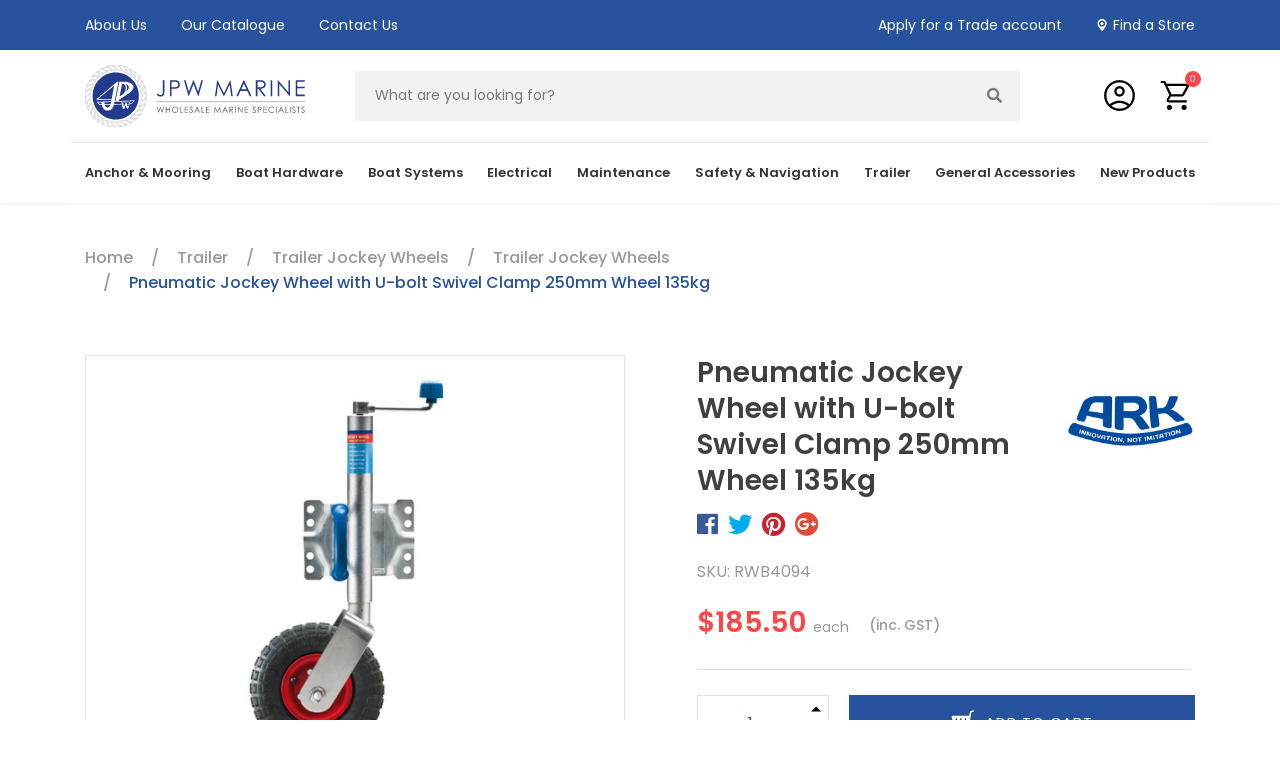

--- FILE ---
content_type: text/html; charset=utf-8
request_url: https://www.jpwmarine.com.au/jockey-wheel-with-u-bolt-swivel-clamp-250mm-pneuma
body_size: 41945
content:
<!DOCTYPE html>
<html lang="en">
<head itemscope itemtype="http://schema.org/WebSite">
	<meta http-equiv="Content-Type" content="text/html; charset=utf-8"/>
<meta http-equiv="x-ua-compatible" content="ie=edge">
<meta name="keywords" content="9314793002617,ARK Trailer Parts,Pneumatic Jockey Wheel with U-bolt Swivel Clamp 250mm Wheel 135kg"/>
<meta name="description" content="Pneumatic Jockey Wheel with U-bolt Swivel Clamp 250mm Wheel 135kg - ARK Trailer Parts"/>
<meta name="viewport" content="width=device-width, initial-scale=1, shrink-to-fit=no maximum-scale=1">
<meta name="csrf-token" content="5a57980cd9389ce4fbe89e4577b1bedbd6d0e273,a5f44cd75bc9ef737b558ac20a49cf55dbc8759e,1768909091"/>
<meta property="og:image" content="https://www.jpwmarine.com.au/assets/full/RWB4094.jpg?20210916103242"/>
<meta property="og:title" content="Pneumatic Jockey Wheel with U-bolt Swivel Clamp 250mm Wheel 135kg - ARK Trailer Parts"/>
<meta property="og:site_name" content="JPW Marine"/>
<meta property="og:type" content="product"/>
<meta property="og:url" content="https://www.jpwmarine.com.au/jockey-wheel-with-u-bolt-swivel-clamp-250mm-pneuma"/>
<meta property="og:description" content="Pneumatic Jockey Wheel with U-bolt Swivel Clamp 250mm Wheel 135kg - ARK Trailer Parts"/>
<title itemprop='name'>Pneumatic Jockey Wheel with U-bolt Swivel Clamp 250mm Wheel 135kg - ARK Trailer Parts</title>
<link rel="canonical" href="https://www.jpwmarine.com.au/jockey-wheel-with-u-bolt-swivel-clamp-250mm-pneuma" itemprop="url"/>
<link rel="shortcut icon" href="/assets/favicon_logo.png?1768907837"/>
<!-- Neto Assets -->
<link rel="dns-prefetch preconnect" href="//assets.netostatic.com">
<link rel="dns-prefetch" href="//use.fontawesome.com">
<link rel="dns-prefetch" href="//google-analytics.com">
<link href="https://fonts.googleapis.com/css2?family=Poppins:ital,wght@0,100;0,200;0,300;0,400;0,500;0,600;0,700;0,800;0,900;1,100;1,200;1,300;1,400;1,500;1,600;1,700;1,800;1,900&display=swap" rel="stylesheet">
<link rel="stylesheet" type="text/css" href="https://use.fontawesome.com/releases/v5.7.2/css/all.css" media="all"/>
<link rel="stylesheet" type="text/css" href="https://cdn.neto.com.au/assets/neto-cdn/jquery_ui/1.12.1/jquery-ui.min.css" media="all"/>
<!--[if lte IE 8]>
	<script type="text/javascript" src="https://cdn.neto.com.au/assets/neto-cdn/html5shiv/3.7.0/html5shiv.js"></script>
	<script type="text/javascript" src="https://cdn.neto.com.au/assets/neto-cdn/respond.js/1.3.0/respond.min.js"></script>
<![endif]-->
<!-- Begin: Script 103 -->
<link rel="preconnect" href="https://goto.algolia.com/e/139121/2020-03-31/2kcy16/400949201?h=9GMPEgml1ZpRcLS30wnLsRp2orL16RUozrdvZ-Za4pw"/>
<link rel="stylesheet" type="text/css" href="/assets/themes/2026-01-pd-jpw-marine/css/pd-search.css?1768907837" media="all"/>
<!-- End: Script 103 -->
<!-- Begin: Script 105 -->
<meta name="facebook-domain-verification" content="1aidxgqtxgvy993k8pd0bw3f5x984y" />
<!-- End: Script 105 -->
<!-- Begin: Script 109 -->
<!-- Google Tag Manager -->
<script>(function(w,d,s,l,i){w[l]=w[l]||[];w[l].push({'gtm.start':
new Date().getTime(),event:'gtm.js'});var f=d.getElementsByTagName(s)[0],
j=d.createElement(s),dl=l!='dataLayer'?'&l='+l:'';j.async=true;j.src=
'https://www.googletagmanager.com/gtm.js?id='+i+dl;f.parentNode.insertBefore(j,f);
})(window,document,'script','dataLayer','GTM-5MGJBMS');
</script>
<!-- End Google Tag Manager -->
<!-- End: Script 109 -->
<!-- Begin: Script 111 -->
<script src="https://app.outsmart.digital/neto.js" defer></script>
<!-- End: Script 111 -->
<!-- Begin: Script 116 -->
<!-- Global site tag (gtag.js) - Google Analytics -->
<script async src="https://www.googletagmanager.com/gtag/js?id=G-01M1WKC0P1"></script>
<script>
  window.dataLayer = window.dataLayer || [];
  function gtag(){dataLayer.push(arguments);}
  gtag('js', new Date());
    gtag('config', 'G-01M1WKC0P1', {
      send_page_view: false
    });
</script>
<!-- End: Script 116 -->


	<link rel="stylesheet" href="/assets/themes/2026-01-pd-jpw-marine/js/slick/slick.css?1768907837"/>
    <link rel="stylesheet" href="/assets/themes/2026-01-pd-jpw-marine/js/slick/slick-theme.css?1768907837"/>
	<link rel="preload" href="/assets/themes/2026-01-pd-jpw-marine/css/app.css?1768907837" as="style">
	<link rel="preload" href="/assets/themes/2026-01-pd-jpw-marine/css/style.css?1768907837" as="style">
	<link class="theme-selector" rel="stylesheet" href="/assets/themes/2026-01-pd-jpw-marine/css/app.css?1768907837" media="all"/>
	<link rel="stylesheet" href="/assets/themes/2026-01-pd-jpw-marine/css/style.css?1768907837" media="all"/>
	<link class="theme-selector" rel="stylesheet" href="/assets/themes/2026-01-pd-jpw-marine/css/custom-style.css?1768907837" media="all"/>
	</head>
<body id="n_product" class="n_2026-01-pd-jpw-marine ">
<div class="spinner" style="display: none;"></div>
<a href="#main-content" class="sr-only sr-only-focusable">Skip to main content</a>

<header class="wrapper-header " aria-label="Header container">
	<div class="top-header">
		<div class="container">
			<div class="row">
				<div class="top-header-left col-6 col-sm-7 col-lg-6 d-flex align-items-center">	
					<ul class="nav" role="navigation" aria-label="Top menu">
						<li class="nav-item ">
										<a href="/about-us/" class="nav-link " >About Us</a>
										</li>
									<li class="nav-item ">
										<a href="/our-catalogue" class="nav-link " >Our Catalogue</a>
										</li>
									<li class="nav-item ">
										<a href="/form/contact-us/" class="nav-link " >Contact Us</a>
										</li>
									
						</ul>
				</div>
				<div class="top-header-right col-6 col-sm-5 col-lg-6 d-flex justify-content-end">
					<ul class="nav" role="navigation" aria-label="Top menu">
						<li class="nav-item"><a class="nav-link" href="/_myacct/wholesaleregister/">Apply for a Trade account</a></li>
						<li class="nav-item icon find-dealer"><a class="nav-link" href="/find-a-store">Find a Store</a></li>
						<!---
						<li class="nav-item icon find-dealer return-policy"><a class="nav-link" href="/returns-policy">Returns Policy</a></li>  
						-->  
					</ul>   
					</div>
			</div>
		</div>
	</div>
	<div class="main-header">
		<div class="container">
			<div class="row align-items-center">
				<div class="col-3 col-sm-3 d-block d-lg-none text-left wrapper-mobile-icons">
					<button class="navbar-toggler offcanvas trigger-open left" type="button" aria-label="Toggle navigation">
						<img src="/assets/images/menu_FILL0_wght400_GRAD0_opsz48.svg">
						<i class="fas fa-times d-none"></i>
					</button>
					<a href="https://www.jpwmarine.com.au/_myacct" class="d-none">
						<i class="fas fa-user" aria-hidden="true"></i> 						
					</a>
				</div>
				<div class="col-6 col-sm-6 col-lg-3 wrapper-logo">
					<a href="https://www.jpwmarine.com.au" title="JPW Marine">
						<img class="logo" src="/assets/images/JPW Marine Logo_Blue2021.svg?1768907837" alt="JPW Marine logo"/>
					</a>
				</div>
				<div class="col-12 col-md-12 wrapper-search col-lg-7">
					<div class="header-search pt-2 pt-md-0">
						<div id="pd-main-searchbox"><div class="pt-2 pt-md-0"><div class="input-group"><input class="form-control" value="" placeholder="What are you looking for?" id="pd-main-search-input" aria-label="Input search"><div class="input-group-append"><button type="submit" value="Search" class="btn btn-outline-secondary" aria-label="Search site" onclick="searchClick();"><i class="fa fa-search" aria-hidden="true"></i></button></div></div></div></div>
						<div class="d-none" id="pd-mobile-searchbox"></div>
					</div>
				</div>
				<div class="col-3 col-md-3 wrapper-header-icons d-flex align-items-center col-lg-2">
					<div class="wrapper-header-icon navbar-account d-flex">
						<span data-toggle="tooltip" data-placement="top" title="Account" >
						<a type="button" data-toggle="modal" data-target="#exampleModal" class="account-icon">
							<img src="/assets/images/account_circle_FILL0_wght400_GRAD0_opsz48.svg">
						</a>
						</span>
						<!-- Modal -->
						<div class="modal fade" id="exampleModal" tabindex="-1" role="dialog" aria-labelledby="exampleModalLabel" aria-hidden="true">
							<div class="modal-dialog" role="document">
							<div class="modal-content">
								<div class="modal-header">
								<h5 class="modal-title" id="exampleModalLabel">Returning Customer? Log In.</h5>
								<button type="button" class="close" data-dismiss="modal" aria-label="Close">
									<span aria-hidden="true">&times;</span>
								</button>
								</div>
								<div class="modal-body">
									<form id="login" method="post" action="https://www.jpwmarine.com.au/_myacct/login">
										<input type="hidden" class="" name="redirect" value="/jockey-wheel-with-u-bolt-swivel-clamp-250mm-pneuma "> 
										<div class="card">
											<div class="card-body">
												<div class="form-row">
													<div class="col-12 col-md-6">
														<div class="form-group ">
															<label for="username">My E-mail Address is</label>
															<input type="text" id="username" name="username" class="form-control" value="" size="25" placeholder="name@example.com" required/>
															<p class="form-text text-muted small d-none">Forgot Your Username <i style="display:none;" class="fa fa-question-circle"></i>  <a href="https://www.jpwmarine.com.au/_myacct/forgotusr">Click Here</a></p>
														</div>
													</div>
													<div class="col-12 col-md-6">
														<div class="form-group">
															<label for="password">My Password is</label>
															<input type="password" id="password" name="password" class="form-control" value="" size="25" autocomplete="off" required/>
															<p class="form-text text-muted small">Forgot Your Password <i style="display:none;" class="fa fa-question-circle"></i> <a href="https://www.jpwmarine.com.au/_myacct/forgotpwd" aria-label="Click if you forgot your password">Click Here</a></p>
														</div>
													</div>
												</div>
												<button name="submit" type="submit" class="btn btn-lg btn-success btn-block"><i class="fa fa-user"></i> Login Now</button>
											</div>
										</div>
									</form>
								</div>
							</div>
							</div>
							</div>
						<ul id="login-dropdown" class="dropdown-menu position-absolute collapse">
							<li><a class="dropdown-item" href="https://www.jpwmarine.com.au/_myacct">Account Home</a></li>
							<li><a class="dropdown-item" href="https://www.jpwmarine.com.au/_myacct#orders">Orders</a></li>
							<li><a class="dropdown-item" href="https://www.jpwmarine.com.au/_myacct#quotes">Quotes</a></li>
							<li><a class="dropdown-item" href="https://www.jpwmarine.com.au/_myacct/payrec">Pay Invoices</a></li>
							<li><a class="dropdown-item" href="https://www.jpwmarine.com.au/_myacct/favourites">Reorder</a></li>
							<li><a class="dropdown-item" href="https://www.jpwmarine.com.au/_myacct/wishlist">Wishlists</a></li>
							<li><a class="dropdown-item" href="https://www.jpwmarine.com.au/_myacct/warranty">Resolution Centre</a></li>
							<li><a class="dropdown-item" href="https://www.jpwmarine.com.au/_myacct/edit_account">Edit My Details</a></li>
							<li><a class="dropdown-item" href="https://www.jpwmarine.com.au/_myacct/edit_address">Edit My Address Book</a></li>
							<li class="divider"><div class="dropdown-divider"></div></li>
							<li> <a class="dropdown-item" href="https://www.jpwmarine.com.au/_myacct/login" title="Login">Login</a> </li>
								<li> <a class="dropdown-item" href="https://www.jpwmarine.com.au/_myacct/register" title="Register">Register</a> </li>
							</ul>
					</div>
					<div class="wrapper-header-icon navbar-cart" data-toggle="tooltip" data-placement="top" title="Cart">
						<a class="btn" href="https://www.jpwmarine.com.au/_mycart?tkn=cart&ts=1768909091932871" data-toggle="offcanvas-cart" role="button" aria-controls="#offcanvas-cart" aria-expanded="false" aria-label="Toggle shopping cart">
							<img src="/assets/images/shopping_cart_FILL0_wght400_GRAD0_opsz48.svg">
							<span rel="a2c_item_count">0</span>
						</a>
					</div>
				</div>
			</div>
		</div>
	</div>
	<div class="nav-header">
		<div class="container">
			<nav class="navbar navbar-expand-lg">
				<div class="collapse navbar-collapse" id="navbarMainMenu">
					<ul class="navbar-nav" role="navigation" aria-label="Main menu">
						<li class="nav-item li-item-drop">
											<a class="nav-link">Anchor & Mooring</a>
											<div class="dropdown-container dropdown-menu">
												<div class="show-cat-banner cat-id-98 dropdown">
													<button type="button" class="close dropdown-close" aria-label="Close">
														<span aria-hidden="true">×</span>
														</button>
													<ul>
														<li class="dropdown_lv1"> <a href="https://www.jpwmarine.com.au/anchor-mooring/anchor-winches/" class="sub">Anchor Winches</a>
										<ul>
												<li>
										<a href="https://www.jpwmarine.com.au/anchor-mooring/anchor-winches/anchor-winches/">Anchor Winches</a>
									</li><li>
										<a href="https://www.jpwmarine.com.au/anchor-mooring/anchor-winches/anchor-winch-accessories/">Anchor Winch Accessories</a>
									</li><li>
										<a href="https://www.jpwmarine.com.au/anchor-mooring/anchor-winches/anchor-winch-spare-parts/">Anchor Winch Spare Parts</a>
									</li>
											</ul>
										</li><li class="dropdown_lv1"> <a href="https://www.jpwmarine.com.au/anchor-mooring/anchors/" class="sub">Anchors</a>
										<ul>
												<li>
										<a href="https://www.jpwmarine.com.au/anchor-mooring/anchors/boat-anchors/">Boat Anchors</a>
									</li><li>
										<a href="https://www.jpwmarine.com.au/anchor-mooring/anchors/anchor-kits/">Anchor Kits</a>
									</li><li>
										<a href="https://www.jpwmarine.com.au/anchor-mooring/anchors/sea-anchors/">Sea Anchors</a>
									</li>
											</ul>
										</li><li class="dropdown_lv1"> <a href="https://www.jpwmarine.com.au/anchor-mooring/fenders/" class="sub">Fenders</a>
										<ul>
												<li>
										<a href="https://www.jpwmarine.com.au/anchor-mooring/fenders/boat-fenders/">Boat Fenders</a>
									</li><li>
										<a href="https://www.jpwmarine.com.au/anchor-mooring/fenders/dock-fenders/">Dock Fenders</a>
									</li><li>
										<a href="https://www.jpwmarine.com.au/anchor-mooring/fenders/fender-baskets/">Fender Baskets</a>
									</li><li>
										<a href="https://www.jpwmarine.com.au/anchor-mooring/fenders/fender-covers/">Fender Covers</a>
									</li><li>
										<a href="https://www.jpwmarine.com.au/anchor-mooring/fenders/gunwale-boat-trim/">Gunwale Boat Trim</a>
									</li>
											</ul>
										</li><li class="dropdown_lv1"> <a href="https://www.jpwmarine.com.au/anchor-mooring/mooring/" class="sub">Mooring</a>
										<ul>
												<li>
										<a href="https://www.jpwmarine.com.au/anchor-mooring/mooring/boat-hooks/">Boat Hooks</a>
									</li><li>
										<a href="https://www.jpwmarine.com.au/anchor-mooring/mooring/mooring-marker-buoys/">Mooring & Marker Buoys</a>
									</li><li>
										<a href="https://www.jpwmarine.com.au/anchor-mooring/mooring/springers-snubbers/">Springers & Snubbers</a>
									</li>
											</ul>
										</li><li class="dropdown_lv1"> <a href="https://www.jpwmarine.com.au/anchor-mooring/rope-chain/" class="sub">Rope & Chain</a>
										<ul>
												<li>
										<a href="https://www.jpwmarine.com.au/anchor-mooring/rope-chain/chain/">Chain</a>
									</li><li>
										<a href="https://www.jpwmarine.com.au/anchor-mooring/rope-chain/rope/">Rope</a>
									</li><li>
										<a href="https://www.jpwmarine.com.au/anchor-mooring/rope-chain/rope-splicing-accessories/">Rope & Splicing Accessories</a>
									</li><li>
										<a href="https://www.jpwmarine.com.au/anchor-mooring/rope-chain/rope-and-chain-kits/">Rope and Chain Kits</a>
									</li>
											</ul>
										</li><li class="dropdown_lv1"> <a href="https://www.jpwmarine.com.au/anchor-mooring/thrusters/" class="sub">Thrusters</a>
										<ul>
												<li>
										<a href="https://www.jpwmarine.com.au/anchor-mooring/thrusters/thruster-kits/">Thrusters & Kits</a>
									</li><li>
										<a href="https://www.jpwmarine.com.au/anchor-mooring/thrusters/thruster-accessories/">Thruster Accessories</a>
									</li>
											</ul>
										</li>
														<li class="cat-all-link"><a href="https://www.jpwmarine.com.au/anchor-mooring/">View All</a></li> 
													</ul>
													<div class="cat-banner"><a href="/anchor-mooring/anchor-winches/anchor-winches/?query=dp2%20series%20vertical%20windlass"><img src="/assets/marketing/80.jpg?1672818055" width="400px" height="420px" alt="Menu Banner_Anchor &amp; Mooring01"></a><a href="/anchor-rocna-galvanised"><img src="/assets/marketing/91.jpg?1672877041" width="400px" height="420px" alt="Menu Banner_Anchor &amp; Mooring02"></a><a href="/big-bumper-inflatable-fenders"><img src="/assets/marketing/92.jpg?1672877120" width="400px" height="420px" alt="Menu Banner_Anchor &amp; Mooring03"></a><a href="/unimer-mooring-spring-compensators"><img src="/assets/marketing/93.jpg?1672877158" width="400px" height="420px" alt="Menu Banner_Anchor &amp; Mooring04"></a><a href="/docklines-double-braid-polyester"><img src="/assets/marketing/94.jpg?1672877192" width="400px" height="420px" alt="Menu Banner_Anchor &amp; Mooring05"></a><a href="/quick-bow-thruster-btq110-25kgf-1-3kw-complete-kit-qfgbt11025120k01"><img src="/assets/marketing/95.jpg?1672877225" width="400px" height="420px" alt="Menu Banner_Anchor &amp; Mooring06"></a></div>
												</div>
											</div>
											</li>
									<li class="nav-item li-item-drop">
											<a class="nav-link">Boat Hardware</a>
											<div class="dropdown-container dropdown-menu">
												<div class="hide-cat-banner dropdown">
													<button type="button" class="close dropdown-close" aria-label="Close">
														<span aria-hidden="true">×</span>
														</button>
													<ul>
														<li class="dropdown_lv1"> <a href="https://www.jpwmarine.com.au/boat-hardware/boat-bimini-tops-covers/" class="sub">Boat Bimini Tops, Rocket Launchers & Covers</a>
										<ul>
												<li>
										<a href="https://www.jpwmarine.com.au/boat-hardware/boat-bimini-tops-covers/boat-bimini-tops/">Boat Bimini Tops & Rocket Launchers</a>
									</li><li>
										<a href="https://www.jpwmarine.com.au/boat-hardware/boat-bimini-tops-covers/boat-covers/">Boat Covers</a>
									</li><li>
										<a href="https://www.jpwmarine.com.au/boat-hardware/boat-bimini-tops-covers/boat-seat-covers/">Boat Seat Covers</a>
									</li><li>
										<a href="https://www.jpwmarine.com.au/boat-hardware/boat-bimini-tops-covers/outboard-engine-covers/">Outboard Engine Covers</a>
									</li>
											</ul>
										</li><li class="dropdown_lv1"> <a href="https://www.jpwmarine.com.au/boat-hardware/boat-seats/" class="sub">Boat Seats & Pedestals</a>
										<ul>
												<li>
										<a href="https://www.jpwmarine.com.au/boat-hardware/boat-seats/boat-seats/">Boat Seats</a>
									</li><li>
										<a href="https://www.jpwmarine.com.au/boat-hardware/boat-seats/boat-seat-accessories/">Boat Seat Accessories</a>
									</li><li>
										<a href="https://www.jpwmarine.com.au/boat-hardware/boat-seats/tables-pedestals/">Tables & Pedestals</a>
									</li>
											</ul>
										</li><li class="dropdown_lv1"> <a href="https://www.jpwmarine.com.au/boat-hardware/bungs-drains/" class="sub">Bungs & Drains</a>
										<ul>
												<li>
										<a href="https://www.jpwmarine.com.au/boat-hardware/bungs-drains/bungs/">Bungs</a>
									</li><li>
										<a href="https://www.jpwmarine.com.au/boat-hardware/bungs-drains/drains/">Drains</a>
									</li><li>
										<a href="https://www.jpwmarine.com.au/boat-hardware/bungs-drains/scuppers/">Scuppers</a>
									</li>
											</ul>
										</li><li class="dropdown_lv1"> <a href="https://www.jpwmarine.com.au/boat-hardware/cabin-hardware/" class="sub">Cabin Hardware</a>
										<ul>
												<li>
										<a href="https://www.jpwmarine.com.au/boat-hardware/cabin-hardware/barrel-bolts/">Barrel Bolts</a>
									</li><li>
										<a href="https://www.jpwmarine.com.au/boat-hardware/cabin-hardware/bells-mirrors/">Bells & Mirrors</a>
									</li><li>
										<a href="https://www.jpwmarine.com.au/boat-hardware/cabin-hardware/clocks-barometers/">Clocks & Barometers</a>
									</li><li>
										<a href="https://www.jpwmarine.com.au/boat-hardware/cabin-hardware/door-stops/">Door Stops</a>
									</li><li>
										<a href="https://www.jpwmarine.com.au/boat-hardware/cabin-hardware/drink-cup-holders/">Drink Cup Holders</a>
									</li><li>
										<a href="https://www.jpwmarine.com.au/boat-hardware/cabin-hardware/handles-rails/">Handles & Rails</a>
									</li><li>
										<a href="https://www.jpwmarine.com.au/boat-hardware/cabin-hardware/hinges/">Hinges</a>
									</li><li>
										<a href="https://www.jpwmarine.com.au/boat-hardware/cabin-hardware/latches-catches-padlocks/">Latches, Catches & Padlocks</a>
									</li><li>
										<a href="https://www.jpwmarine.com.au/boat-hardware/cabin-hardware/ring-pulls/">Ring Pulls</a>
									</li><li>
										<a href="https://www.jpwmarine.com.au/boat-hardware/cabin-hardware/storage-glove-boxes/">Storage & Glove Boxes</a>
									</li><li>
										<a href="https://www.jpwmarine.com.au/boat-hardware/cabin-hardware/tables-accessories/">Tables & Accessories</a>
									</li>
											</ul>
										</li><li class="dropdown_lv1"> <a href="https://www.jpwmarine.com.au/boat-hardware/deck-hardware/" class="sub">Deck Hardware</a>
										<ul>
												<li>
										<a href="https://www.jpwmarine.com.au/boat-hardware/deck-hardware/access-hatches/">Access Hatches</a>
									</li><li>
										<a href="https://www.jpwmarine.com.au/boat-hardware/deck-hardware/bollards/">Bollards</a>
									</li><li>
										<a href="https://www.jpwmarine.com.au/boat-hardware/deck-hardware/bow-rollers/">Bow Rollers</a>
									</li><li>
										<a href="https://www.jpwmarine.com.au/boat-hardware/deck-hardware/breathers/">Breathers</a>
									</li><li>
										<a href="https://www.jpwmarine.com.au/boat-hardware/deck-hardware/canopy-fittings/">Canopy Fittings</a>
									</li><li>
										<a href="https://www.jpwmarine.com.au/boat-hardware/deck-hardware/cleats/">Cleats</a>
									</li><li>
										<a href="https://www.jpwmarine.com.au/boat-hardware/deck-hardware/deck-fills/">Deck Fills</a>
									</li><li>
										<a href="https://www.jpwmarine.com.au/boat-hardware/deck-hardware/deck-hatches/">Deck Hatches</a>
									</li><li>
										<a href="https://www.jpwmarine.com.au/boat-hardware/deck-hardware/fairleads/">Fairleads</a>
									</li><li>
										<a href="https://www.jpwmarine.com.au/boat-hardware/deck-hardware/hawse-pipes/">Hawse Pipes</a>
									</li><li>
										<a href="https://www.jpwmarine.com.au/boat-hardware/deck-hardware/inspection-ports-deck-plates/">Inspection Ports & Deck Plates</a>
									</li><li>
										<a href="https://www.jpwmarine.com.au/boat-hardware/deck-hardware/ladders/">Ladders</a>
									</li><li>
										<a href="https://www.jpwmarine.com.au/boat-hardware/deck-hardware/portlights/">Portlights</a>
									</li><li>
										<a href="https://www.jpwmarine.com.au/boat-hardware/deck-hardware/radar-electrical-device-mounts/">Radar & Electrical Device Mounts</a>
									</li><li>
										<a href="https://www.jpwmarine.com.au/boat-hardware/deck-hardware/rail-fittings/">Rail Fittings</a>
									</li><li>
										<a href="https://www.jpwmarine.com.au/boat-hardware/deck-hardware/rod-holders/">Rod Holders</a>
									</li><li>
										<a href="https://www.jpwmarine.com.au/boat-hardware/deck-hardware/storage-hatches/">Storage Hatches</a>
									</li>
											</ul>
										</li><li class="dropdown_lv1"> <a href="https://www.jpwmarine.com.au/boat-hardware/plumbing/" class="sub">Plumbing</a>
										<ul>
												<li>
										<a href="https://www.jpwmarine.com.au/boat-hardware/plumbing/filters-strainers/">Filters & Strainers</a>
									</li><li>
										<a href="https://www.jpwmarine.com.au/boat-hardware/plumbing/hose/">Hose</a>
									</li><li>
										<a href="https://www.jpwmarine.com.au/boat-hardware/plumbing/plumbing-fittings/">Plumbing Fittings</a>
									</li><li>
										<a href="https://www.jpwmarine.com.au/boat-hardware/plumbing/shower-galley/">Shower & Galley</a>
									</li><li>
										<a href="https://www.jpwmarine.com.au/boat-hardware/plumbing/toilets/">Toilets</a>
									</li><li>
										<a href="https://www.jpwmarine.com.au/boat-hardware/plumbing/water-heaters/">Water Heaters</a>
									</li><li>
										<a href="https://www.jpwmarine.com.au/boat-hardware/plumbing/water-tanks/">Water Tanks</a>
									</li>
											</ul>
										</li><li class="dropdown_lv1"> <a href="https://www.jpwmarine.com.au/boat-hardware/pumps/" class="sub">Pumps</a>
										<ul>
												<li>
										<a href="https://www.jpwmarine.com.au/boat-hardware/pumps/bait-tank-aeration-pumps/">Bait Tank & Aeration Pumps</a>
									</li><li>
										<a href="https://www.jpwmarine.com.au/boat-hardware/pumps/bilge-pumps/">Bilge Pumps</a>
									</li><li>
										<a href="https://www.jpwmarine.com.au/boat-hardware/pumps/bronze-pumps/">Bronze Pumps</a>
									</li><li>
										<a href="https://www.jpwmarine.com.au/boat-hardware/pumps/caravan-and-rv-pumps/">Caravan and RV Pumps</a>
									</li><li>
										<a href="https://www.jpwmarine.com.au/boat-hardware/pumps/deck-wash-pumps/">Deck Wash Pumps</a>
									</li><li>
										<a href="https://www.jpwmarine.com.au/boat-hardware/pumps/freshwater-pumps/">Freshwater Pumps</a>
									</li><li>
										<a href="https://www.jpwmarine.com.au/boat-hardware/pumps/fuel-oil-transfer-pumps/">Fuel & Oil Transfer Pumps</a>
									</li><li>
										<a href="https://www.jpwmarine.com.au/boat-hardware/pumps/general-pumps/">General Pumps</a>
									</li><li>
										<a href="https://www.jpwmarine.com.au/boat-hardware/pumps/pump-impellers/">Pump Impellers</a>
									</li><li>
										<a href="https://www.jpwmarine.com.au/boat-hardware/pumps/waste-pumps/">Waste Pumps</a>
									</li>
											</ul>
										</li><li class="dropdown_lv1"> <a href="https://www.jpwmarine.com.au/boat-hardware/rigging-hardware/" class="sub">Rigging Hardware</a>
										<ul>
												<li>
										<a href="https://www.jpwmarine.com.au/boat-hardware/rigging-hardware/clips/">Clips</a>
									</li><li>
										<a href="https://www.jpwmarine.com.au/boat-hardware/rigging-hardware/eye-bolts-turnbuckles/">Eye Bolts & Turnbuckles</a>
									</li><li>
										<a href="https://www.jpwmarine.com.au/boat-hardware/rigging-hardware/eye-plates/">Eye Plates</a>
									</li><li>
										<a href="https://www.jpwmarine.com.au/boat-hardware/rigging-hardware/fasteners/">Fasteners</a>
									</li><li>
										<a href="https://www.jpwmarine.com.au/boat-hardware/rigging-hardware/rings/">Rings</a>
									</li><li>
										<a href="https://www.jpwmarine.com.au/boat-hardware/rigging-hardware/saddles/">Saddles</a>
									</li><li>
										<a href="https://www.jpwmarine.com.au/boat-hardware/rigging-hardware/shackles/">Shackles</a>
									</li><li>
										<a href="https://www.jpwmarine.com.au/boat-hardware/rigging-hardware/snap-hooks-s-hooks/">Snap Hooks & S Hooks</a>
									</li><li>
										<a href="https://www.jpwmarine.com.au/boat-hardware/rigging-hardware/swivels/">Swivels</a>
									</li><li>
										<a href="https://www.jpwmarine.com.au/boat-hardware/rigging-hardware/thimbles/">Thimbles</a>
									</li><li>
										<a href="https://www.jpwmarine.com.au/boat-hardware/rigging-hardware/wire-rope-accessories/">Wire Rope & Accessories</a>
									</li>
											</ul>
										</li><li class="dropdown_lv1"> <a href="https://www.jpwmarine.com.au/boat-hardware/ventilation/" class="sub">Ventilation</a>
										<ul>
												<li>
										<a href="https://www.jpwmarine.com.au/boat-hardware/ventilation/bilge-blowers/">Bilge Blowers</a>
									</li><li>
										<a href="https://www.jpwmarine.com.au/boat-hardware/ventilation/cowl-vents/">Cowl Vents</a>
									</li><li>
										<a href="https://www.jpwmarine.com.au/boat-hardware/ventilation/vents/">Vents</a>
									</li>
											</ul>
										</li><li class="dropdown_lv1"> <a href="https://www.jpwmarine.com.au/boat-hardware/yacht-hardware/" class="sub">Yacht Hardware</a>
										</li>
														<li class="cat-all-link"><a href="https://www.jpwmarine.com.au/boat-hardware/">View All</a></li> 
													</ul>
													
												</div>
											</div>
											</li>
									<li class="nav-item li-item-drop">
											<a class="nav-link">Boat Systems</a>
											<div class="dropdown-container dropdown-menu">
												<div class="show-cat-banner cat-id-222 dropdown">
													<button type="button" class="close dropdown-close" aria-label="Close">
														<span aria-hidden="true">×</span>
														</button>
													<ul>
														<li class="dropdown_lv1"> <a href="https://www.jpwmarine.com.au/boat-systems/engine-controls/" class="sub">Engine Controls</a>
										<ul>
												<li>
										<a href="https://www.jpwmarine.com.au/boat-systems/engine-controls/engine-controls/">Engine Controls</a>
									</li><li>
										<a href="https://www.jpwmarine.com.au/boat-systems/engine-controls/engine-control-cables/">Engine Control Cables</a>
									</li><li>
										<a href="https://www.jpwmarine.com.au/boat-systems/engine-controls/engine-control-parts-accessories/">Engine Control Parts & Accessories</a>
									</li>
											</ul>
										</li><li class="dropdown_lv1"> <a href="https://www.jpwmarine.com.au/boat-systems/gauges-senders/" class="sub">Gauges & Senders</a>
										<ul>
												<li>
										<a href="https://www.jpwmarine.com.au/boat-systems/gauges-senders/gauges/">Gauges</a>
									</li><li>
										<a href="https://www.jpwmarine.com.au/boat-systems/gauges-senders/senders/">Senders</a>
									</li>
											</ul>
										</li><li class="dropdown_lv1"> <a href="https://www.jpwmarine.com.au/boat-systems/motor/" class="sub">Motor</a>
										<ul>
												<li>
										<a href="https://www.jpwmarine.com.au/boat-systems/motor/engine-oils-lubricants/">Engine Oils & Lubricants</a>
									</li><li>
										<a href="https://www.jpwmarine.com.au/boat-systems/motor/exhaust-parts-accessories/">Exhaust Parts & Accessories</a>
									</li><li>
										<a href="https://www.jpwmarine.com.au/boat-systems/motor/spark-plugs/">Spark Plugs</a>
									</li>
											</ul>
										</li><li class="dropdown_lv1"> <a href="https://www.jpwmarine.com.au/boat-systems/outboard/" class="sub">Outboard</a>
										<ul>
												<li>
										<a href="https://www.jpwmarine.com.au/boat-systems/outboard/fuel-lines-fittings/">Fuel Lines & Fittings</a>
									</li><li>
										<a href="https://www.jpwmarine.com.au/boat-systems/outboard/outboard-accessories/">Outboard Accessories</a>
									</li><li>
										<a href="https://www.jpwmarine.com.au/boat-systems/outboard/outboard-fuel-filters/">Outboard Fuel Filters</a>
									</li><li>
										<a href="https://www.jpwmarine.com.au/boat-systems/outboard/outboard-impellers/">Outboard Impellers</a>
									</li><li>
										<a href="https://www.jpwmarine.com.au/boat-systems/outboard/outboard-motor-brackets/">Outboard Motor Brackets</a>
									</li><li>
										<a href="https://www.jpwmarine.com.au/boat-systems/outboard/outboard-motor-covers/">Outboard Motor Covers</a>
									</li>
											</ul>
										</li><li class="dropdown_lv1"> <a href="https://www.jpwmarine.com.au/boat-systems/steering/" class="sub">Steering</a>
										<ul>
												<li>
										<a href="https://www.jpwmarine.com.au/electronic-steering/">Electronic Steering</a>
									</li><li>
										<a href="https://www.jpwmarine.com.au/boat-systems/steering/hydraulic-steering/">Hydraulic Steering</a>
									</li><li>
										<a href="https://www.jpwmarine.com.au/boat-systems/steering/mechanical-steering/">Mechanical Steering</a>
									</li><li>
										<a href="https://www.jpwmarine.com.au/boat-systems/steering/steering-tie-bars/">Steering Tie Bars</a>
									</li><li>
										<a href="https://www.jpwmarine.com.au/boat-systems/steering/steering-wheels/">Steering Wheels</a>
									</li>
											</ul>
										</li><li class="dropdown_lv1"> <a href="https://www.jpwmarine.com.au/boat-systems/tanks-accessories/" class="sub">Tanks & Accessories</a>
										<ul>
												<li>
										<a href="https://www.jpwmarine.com.au/boat-systems/tanks-accessories/tanks/">Tanks</a>
									</li><li>
										<a href="https://www.jpwmarine.com.au/boat-systems/tanks-accessories/tank-accessories/">Tank Accessories</a>
									</li>
											</ul>
										</li><li class="dropdown_lv1"> <a href="https://www.jpwmarine.com.au/boat-systems/trim-tabs/" class="sub">Trim Tabs</a>
										<ul>
												<li>
										<a href="https://www.jpwmarine.com.au/boat-systems/trim-tabs/trim-tab-kits/">Trim Tab Kits</a>
									</li><li>
										<a href="https://www.jpwmarine.com.au/boat-systems/trim-tabs/trim-tab-accessories/">Trim Tab Accessories</a>
									</li><li>
										<a href="https://www.jpwmarine.com.au/boat-systems/trim-tabs/trim-tab-spare-parts/">Trim Tab Spare Parts</a>
									</li>
											</ul>
										</li>
														<li class="cat-all-link"><a href="https://www.jpwmarine.com.au/boat-systems/">View All</a></li> 
													</ul>
													<div class="cat-banner"><a href="/ultraflex-b302-series-top-mount-engine-controls-tw"><img src="/assets/marketing/103.jpg?1672883088" width="400px" height="420px" alt="Menu Banner_Boat Systems01"></a><a href="/kus-s5-tank-level-senders-240-33-ohms"><img src="/assets/marketing/104.jpg?1672883168" width="400px" height="420px" alt="Menu Banner_Boat Systems02"></a><a href="/boat-systems/motor/spark-plugs/"><img src="/assets/marketing/105.jpg?1672883217" width="400px" height="420px" alt="Menu Banner_Boat Systems03"></a><a href="/water-separating-fuel-filter-replacement-mercury-jpw2652"><img src="/assets/marketing/106.jpg?1672883263" width="400px" height="420px" alt="Menu Banner_Boat Systems04"></a><a href="/gotech-obf-hydraulic-steering-kit-to-115hp-jpw18934"><img src="/assets/marketing/107.jpg?1672883780" width="400px" height="420px" alt="Menu Banner_Boat Systems05"></a><a href="/scepter-underseat-portable-fuel-tank-with-cap-gaug~1962?query=underseat%20fuel%20tank"><img src="/assets/marketing/108.jpg?1672883824" width="400px" height="420px" alt="Menu Banner_Boat Systems06"></a><a href="/bennett-marine-classic-hydraulic-trim-tab-complete~4155533"><img src="/assets/marketing/109.jpg?1672883888" width="400px" height="420px" alt="Menu Banner_Boat Systems07"></a></div>
												</div>
											</div>
											</li>
									<li class="nav-item li-item-drop">
											<a class="nav-link">Electrical</a>
											<div class="dropdown-container dropdown-menu">
												<div class="show-cat-banner cat-id-228 dropdown">
													<button type="button" class="close dropdown-close" aria-label="Close">
														<span aria-hidden="true">×</span>
														</button>
													<ul>
														<li class="dropdown_lv1"> <a href="https://www.jpwmarine.com.au/electrical/batteries-chargers-inverters/" class="sub">Batteries, Chargers & Inverters</a>
										<ul>
												<li>
										<a href="https://www.jpwmarine.com.au/electrical/batteries-chargers-inverters/phone-and-usb-chargers/">Phone and USB Chargers</a>
									</li>
											</ul>
										</li><li class="dropdown_lv1"> <a href="https://www.jpwmarine.com.au/electrical/battery-accessories/" class="sub">Battery Accessories</a>
										</li><li class="dropdown_lv1"> <a href="https://www.jpwmarine.com.au/electrical/bilge-blower/" class="sub">Bilge Blower</a>
										</li><li class="dropdown_lv1"> <a href="https://www.jpwmarine.com.au/electrical/boat-lights/" class="sub">Boat Lights</a>
										<ul>
												<li>
										<a href="https://www.jpwmarine.com.au/electrical/boat-lights/interior-exterior-lights/">Interior & Exterior Lights</a>
									</li><li>
										<a href="https://www.jpwmarine.com.au/electrical/boat-lights/navigation-lights/">Navigation Lights</a>
									</li><li>
										<a href="https://www.jpwmarine.com.au/electrical/boat-lights/searchlights/">Searchlights</a>
									</li><li>
										<a href="https://www.jpwmarine.com.au/electrical/boat-lights/spot-floodlights/">Spot & Floodlights</a>
									</li><li>
										<a href="https://www.jpwmarine.com.au/electrical/boat-lights/underwater-lights/">Underwater Lights</a>
									</li><li>
										<a href="https://www.jpwmarine.com.au/electrical/boat-lights/replacement-bulbs/">Replacement Bulbs</a>
									</li>
											</ul>
										</li><li class="dropdown_lv1"> <a href="https://www.jpwmarine.com.au/electrical/electrical-hardware/" class="sub">Electrical Hardware</a>
										<ul>
												<li>
										<a href="https://www.jpwmarine.com.au/electrical/electrical-hardware/buss-bars-junction-boxes/">Buss Bars & Junction Boxes</a>
									</li><li>
										<a href="https://www.jpwmarine.com.au/electrical/electrical-hardware/circuit-breakers/">Circuit Breakers</a>
									</li><li>
										<a href="https://www.jpwmarine.com.au/electrical/electrical-hardware/electrical-tools/">Electrical Tools</a>
									</li><li>
										<a href="https://www.jpwmarine.com.au/electrical/electrical-hardware/fuses-fuse-holders/">Fuses & Fuse Holders</a>
									</li><li>
										<a href="https://www.jpwmarine.com.au/electrical/electrical-hardware/electrical-hardware-accessories/">Electrical Hardware Accessories</a>
									</li><li>
										<a href="https://www.jpwmarine.com.au/electrical/electrical-hardware/cable-glands-seals/">Cable Glands & Seals</a>
									</li>
											</ul>
										</li><li class="dropdown_lv1"> <a href="https://www.jpwmarine.com.au/electrical/fridges-icemakers/" class="sub">Fridges & Ice Makers</a>
										</li><li class="dropdown_lv1"> <a href="https://www.jpwmarine.com.au/electrical/horns-windscreen-wipers/" class="sub">Horns & Windscreen Wipers</a>
										<ul>
												<li>
										<a href="https://www.jpwmarine.com.au/electrical/horns-windscreen-wipers/horns/">Horns</a>
									</li><li>
										<a href="https://www.jpwmarine.com.au/electrical/horns-windscreen-wipers/windscreen-wipers/">Windscreen Wipers</a>
									</li>
											</ul>
										</li><li class="dropdown_lv1"> <a href="https://www.jpwmarine.com.au/electrical/marine-cable-connectors/" class="sub">Marine Cable & Connectors</a>
										<ul>
												<li>
										<a href="https://www.jpwmarine.com.au/electrical/marine-cable-connectors/marine-cable/">Marine Cable</a>
									</li><li>
										<a href="https://www.jpwmarine.com.au/electrical/marine-cable-connectors/marine-terminals-connectors/">Marine Terminals & Connectors</a>
									</li>
											</ul>
										</li><li class="dropdown_lv1"> <a href="https://www.jpwmarine.com.au/electrical/marine-electronics/" class="sub">Marine Electronics</a>
										<ul>
												<li>
										<a href="https://www.jpwmarine.com.au/electrical/marine-electronics/antennas-antenna-bases/">Antennas & Antenna Bases</a>
									</li><li>
										<a href="https://www.jpwmarine.com.au/electrical/marine-electronics/epirbs-plbs/">EPIRBs & PLBs</a>
									</li><li>
										<a href="https://www.jpwmarine.com.au/electrical/marine-electronics/marine-radios-stereos/">Marine Radios & Stereos</a>
									</li><li>
										<a href="https://www.jpwmarine.com.au/electrical/marine-electronics/marine-speakers/">Marine Speakers</a>
									</li><li>
										<a href="https://www.jpwmarine.com.au/electrical/marine-electronics/radar-electrical-device-mounts/">Radar & Electrical Device Mounts</a>
									</li>
											</ul>
										</li><li class="dropdown_lv1"> <a href="https://www.jpwmarine.com.au/electrical/plugs-sockets/" class="sub">Plugs & Sockets</a>
										</li><li class="dropdown_lv1"> <a href="https://www.jpwmarine.com.au/electrical/switches-switch-panels/" class="sub">Switches & Switch Panels</a>
										<ul>
												<li>
										<a href="https://www.jpwmarine.com.au/electrical/switches-switch-panels/battery-isolation-switches/">Battery & Isolation Switches</a>
									</li><li>
										<a href="https://www.jpwmarine.com.au/electrical/switches-switch-panels/bilge-switches/">Bilge Switches</a>
									</li><li>
										<a href="https://www.jpwmarine.com.au/electrical/switches-switch-panels/deck-switches/">Deck Switches</a>
									</li><li>
										<a href="https://www.jpwmarine.com.au/electrical/switches-switch-panels/horn-starter-switches/">Horn & Starter Switches</a>
									</li><li>
										<a href="https://www.jpwmarine.com.au/electrical/switches-switch-panels/rocker-switches/">Rocker Switches</a>
									</li><li>
										<a href="https://www.jpwmarine.com.au/electrical/switches-switch-panels/switch-panels/">Switch Panels</a>
									</li><li>
										<a href="https://www.jpwmarine.com.au/electrical/switches-switch-panels/toggle-switches/">Toggle Switches</a>
									</li>
											</ul>
										</li>
														<li class="cat-all-link"><a href="https://www.jpwmarine.com.au/electrical/">View All</a></li> 
													</ul>
													<div class="cat-banner"><a href="/single-battery-isolator-switch-with-removable-knob-jpw6135"><img src="/assets/marketing/110.jpg?1672893603" width="400px" height="420px" alt="Menu Banner_Electrical01"></a><a href="/hella-marine-sea-hawk-350-led-light-bar-floodlight"><img src="/assets/marketing/111.jpg?1672893640" width="400px" height="420px" alt="Menu Banner_Electrical02"></a><a href="/horn-single-electric-trumpet-jpw5896"><img src="/assets/marketing/112.jpg?1672893671" width="400px" height="420px" alt="Menu Banner_Electrical03"></a><a href="/battery-cable-lugs-2-b-s"><img src="/assets/marketing/113.jpg?1672893789" width="400px" height="420px" alt="Menu Banner_Electrical04"></a><a href="/gme-marine-radio-vhf-gx700"><img src="/assets/marketing/114.jpg?1672893827" width="400px" height="420px" alt="Menu Banner_Electrical05"></a><a href="/aquatic-av-marine-speakers-elite-series-6.5-inch"><img src="/assets/marketing/115.jpg?1672894040" width="400px" height="420px" alt="Menu Banner_Electrical06"></a><a href="/gme-mt600-epirb-406mhz-manual-activation-with-gps-jpw88201"><img src="/assets/marketing/116.jpg?1703135586" width="400px" height="420px" alt="Menu Banner_Electrical07"></a><a href="/usb-dual-port-socket-rocker-switch-style-5v-4-8a-jpw12588"><img src="/assets/marketing/117.jpg?1672893921" width="400px" height="420px" alt="Menu Banner_Electrical08"></a><a href="/rocker-switch-led-laser-etched-cover-nav-anchor-li"><img src="/assets/marketing/118.jpg?1672893950" width="400px" height="420px" alt="Menu Banner_Electrical09"></a></div>
												</div>
											</div>
											</li>
									<li class="nav-item li-item-drop">
											<a class="nav-link">Maintenance</a>
											<div class="dropdown-container dropdown-menu">
												<div class="show-cat-banner cat-id-218 dropdown">
													<button type="button" class="close dropdown-close" aria-label="Close">
														<span aria-hidden="true">×</span>
														</button>
													<ul>
														<li class="dropdown_lv1"> <a href="https://www.jpwmarine.com.au/maintenance/anodes/" class="sub">Anodes</a>
										<ul>
												<li>
										<a href="https://www.jpwmarine.com.au/maintenance/anodes/engine-anodes/">Engine Anodes</a>
									</li><li>
										<a href="https://www.jpwmarine.com.au/maintenance/anodes/general-anodes/">General Anodes</a>
									</li><li>
										<a href="https://www.jpwmarine.com.au/maintenance/anodes/hull-anodes/">Hull Anodes</a>
									</li><li>
										<a href="https://www.jpwmarine.com.au/maintenance/anodes/outboard/">Outboard Anodes</a>
									</li><li>
										<a href="https://www.jpwmarine.com.au/maintenance/anodes/shaft-anodes/">Shaft Anodes</a>
									</li>
											</ul>
										</li><li class="dropdown_lv1"> <a href="https://www.jpwmarine.com.au/maintenance/cleaning-polishing/" class="sub">Cleaning & Polishing</a>
										<ul>
												<li>
										<a href="https://www.jpwmarine.com.au/maintenance/cleaning-polishing/abrasives-buffing-pads/">Abrasives & Buffing Pads</a>
									</li><li>
										<a href="https://www.jpwmarine.com.au/maintenance/cleaning-polishing/cleaners/">Cleaners</a>
									</li><li>
										<a href="https://www.jpwmarine.com.au/maintenance/cleaning-polishing/cuts-polishes-waxes/">Cuts, Polishes & Waxes</a>
									</li><li>
										<a href="https://www.jpwmarine.com.au/maintenance/cleaning-polishing/protectors/">Protectors</a>
									</li><li>
										<a href="https://www.jpwmarine.com.au/maintenance/cleaning-polishing/rust-prevention-lubricants/">Rust Prevention & Lubricants</a>
									</li><li>
										<a href="https://www.jpwmarine.com.au/maintenance/cleaning-polishing/scrubbing-brushes-poles/">Scrubbing Brushes & Poles</a>
									</li><li>
										<a href="https://www.jpwmarine.com.au/maintenance/cleaning-polishing/teak-wood-care/">Teak & Wood Care</a>
									</li>
											</ul>
										</li><li class="dropdown_lv1"> <a href="https://www.jpwmarine.com.au/covers/" class="sub">Covers</a>
										</li><li class="dropdown_lv1"> <a href="https://www.jpwmarine.com.au/maintenance/fibreglass-repair/" class="sub">Fibreglass Repair</a>
										</li><li class="dropdown_lv1"> <a href="https://www.jpwmarine.com.au/maintenance/painting-supplies/" class="sub">Painting Supplies</a>
										</li><li class="dropdown_lv1"> <a href="https://www.jpwmarine.com.au/maintenance/sealants-adhesives/" class="sub">Sealants & Adhesives</a>
										</li><li class="dropdown_lv1"> <a href="https://www.jpwmarine.com.au/maintenance/tape/" class="sub">Tape</a>
										</li><li class="dropdown_lv1"> <a href="https://www.jpwmarine.com.au/maintenance/tools/" class="sub">Tools</a>
										</li>
														<li class="cat-all-link"><a href="https://www.jpwmarine.com.au/maintenance/">View All</a></li> 
													</ul>
													<div class="cat-banner"><a href="/fibreglass-repair-kit-250ml-jpw7744"><img src="/assets/marketing/119.jpg?1673244074" width="400px" height="420px" alt="Menu Banner_Maintenance01"></a><a href="/starbrite-salt-remover-1l-with-applicator-jpw7898"><img src="/assets/marketing/120.jpg?1672900875" width="400px" height="420px" alt="Menu Banner_Mainentance02"></a><a href="/3m-marine-adhesive-sealant-5200"><img src="/assets/marketing/121.jpg?1672900916" width="400px" height="420px" alt="Menu Banner_Mainentance03"></a><a href="/anode-zinc-teardrop-with-strap"><img src="/assets/marketing/122.jpg?1672900975" width="400px" height="420px" alt="Menu Banner_Mainentance04"></a><a href="/tef-gel-corrosion-eliminator"><img src="/assets/marketing/136.jpg?1673246215" width="381px" height="400px" alt="Menu Banner_Maintenance05"></a></div>
												</div>
											</div>
											</li>
									<li class="nav-item li-item-drop">
											<a class="nav-link">Safety & Navigation</a>
											<div class="dropdown-container dropdown-menu">
												<div class="show-cat-banner cat-id-392 dropdown">
													<button type="button" class="close dropdown-close" aria-label="Close">
														<span aria-hidden="true">×</span>
														</button>
													<ul>
														<li class="dropdown_lv1"> <a href="https://www.jpwmarine.com.au/safety-navigation/life-jackets/" class="sub">Life Jackets</a>
										<ul>
												<li>
										<a href="https://www.jpwmarine.com.au/safety-navigation/life-jackets/foam-life-jackets/">Foam Life Jackets</a>
									</li><li>
										<a href="https://www.jpwmarine.com.au/safety-navigation/life-jackets/inflatable-life-jackets/">Inflatable Life Jackets</a>
									</li><li>
										<a href="https://www.jpwmarine.com.au/safety-navigation/life-jackets/pet-life-jackets/">Pet Life Jackets</a>
									</li><li>
										<a href="https://www.jpwmarine.com.au/safety-navigation/life-jackets/life-jacket-spare-parts/">Life Jacket Spare Parts</a>
									</li>
											</ul>
										</li><li class="dropdown_lv1"> <a href="https://www.jpwmarine.com.au/safety-navigation/navigation/" class="sub">Navigation</a>
										<ul>
												<li>
										<a href="https://www.jpwmarine.com.au/safety-navigation/navigation/compass/">Compass</a>
									</li><li>
										<a href="https://www.jpwmarine.com.au/safety-navigation/navigation/compass-spare-parts/">Compass Spare Parts</a>
									</li><li>
										<a href="https://www.jpwmarine.com.au/safety-navigation/navigation/navigational-aids/">Navigational Aids</a>
									</li>
											</ul>
										</li><li class="dropdown_lv1"> <a href="https://www.jpwmarine.com.au/safety-navigation/navigation-lights/" class="sub">Navigation Lights</a>
										<ul>
												<li>
										<a href="https://www.jpwmarine.com.au/safety-navigation/navigation-lights/360-degree-anchor-lights/">360 Degree Anchor Lights</a>
									</li><li>
										<a href="https://www.jpwmarine.com.au/safety-navigation/navigation-lights/bi-colour-lights/">Bi-Colour Lights</a>
									</li><li>
										<a href="https://www.jpwmarine.com.au/safety-navigation/navigation-lights/masthead-lights/">Masthead Lights</a>
									</li><li>
										<a href="https://www.jpwmarine.com.au/safety-navigation/navigation-lights/port-starboard-lights/">Port & Starboard Lights</a>
									</li><li>
										<a href="https://www.jpwmarine.com.au/safety-navigation/navigation-lights/stern-lights/">Stern Lights</a>
									</li>
											</ul>
										</li><li class="dropdown_lv1"> <a href="https://www.jpwmarine.com.au/safety-navigation/safety/" class="sub">Safety</a>
										<ul>
												<li>
										<a href="https://www.jpwmarine.com.au/safety-navigation/safety/bags-buckets/">Bags & Buckets</a>
									</li><li>
										<a href="https://www.jpwmarine.com.au/safety-navigation/safety/epirbs-plbs/">EPIRBs & PLBs</a>
									</li><li>
										<a href="https://www.jpwmarine.com.au/safety-navigation/safety/fire-safety/">Fire Safety</a>
									</li><li>
										<a href="https://www.jpwmarine.com.au/safety-navigation/safety/life-buoys-accessories/">Life Buoys & Accessories</a>
									</li><li>
										<a href="https://www.jpwmarine.com.au/safety-navigation/safety/oars/">Oars</a>
									</li><li>
										<a href="https://www.jpwmarine.com.au/safety-navigation/safety/safety-tape/">Safety Tape</a>
									</li><li>
										<a href="https://www.jpwmarine.com.au/safety-navigation/safety/signalling/">Signalling</a>
									</li><li>
										<a href="https://www.jpwmarine.com.au/safety-navigation/safety/tethers-harnesses/">Tethers & Harnesses</a>
									</li>
											</ul>
										</li>
														<li class="cat-all-link"><a href="https://www.jpwmarine.com.au/safety-navigation/">View All</a></li> 
													</ul>
													<div class="cat-banner"><a href="/axis-offshore-150-manual-inflatable-life-jacket"><img src="/assets/marketing/123.jpg?1672902164" width="400px" height="420px" alt="Menu Banner_Safety &amp; Navigation01"></a><a href="/compass-offshore-75-binnacle-conical-card"><img src="/assets/marketing/124.jpg?1672902194" width="400px" height="420px" alt="Menu Banner_Safety &amp; Navigation02"></a><a href="/hella-marine-naviled-navigation-port-and-starboard"><img src="/assets/marketing/125.jpg?1672902232" width="400px" height="420px" alt="Menu Banner_Safety &amp; Navigation03"></a><a href="/lifebuoy-ring-solas-approved"><img src="/assets/marketing/126.jpg?1672902266" width="400px" height="420px" alt="Menu Banner_Safety &amp; Navigation04"></a></div>
												</div>
											</div>
											</li>
									<li class="nav-item li-item-drop">
											<a class="nav-link">Trailer</a>
											<div class="dropdown-container dropdown-menu">
												<div class="show-cat-banner cat-id-285 dropdown">
													<button type="button" class="close dropdown-close" aria-label="Close">
														<span aria-hidden="true">×</span>
														</button>
													<ul>
														<li class="dropdown_lv1"> <a href="https://www.jpwmarine.com.au/trailer/tie-downs/" class="sub">Tie Downs</a>
										<ul>
												<li>
										<a href="https://www.jpwmarine.com.au/trailer/tie-downs/boat-tie-downs/">Boat Tie Downs</a>
									</li><li>
										<a href="https://www.jpwmarine.com.au/trailer/tie-downs/general-purpose-tie-downs/">General Purpose Tie Downs</a>
									</li><li>
										<a href="https://www.jpwmarine.com.au/trailer/tie-downs/jet-ski-tie-downs/">Jet Ski Tie Downs</a>
									</li><li>
										<a href="https://www.jpwmarine.com.au/trailer/tie-downs/roof-rack-tie-downs/">Roof Rack Tie Downs</a>
									</li><li>
										<a href="https://www.jpwmarine.com.au/trailer/tie-downs/trailer-to-transom-tie-downs/">Trailer To Transom Tie Downs</a>
									</li>
											</ul>
										</li><li class="dropdown_lv1"> <a href="https://www.jpwmarine.com.au/trailer/trailer-jockey-wheels/" class="sub">Trailer Jockey Wheels</a>
										<ul>
												<li>
										<a href="https://www.jpwmarine.com.au/trailer/trailer-jockey-wheels/trailer-jockey-wheels/">Trailer Jockey Wheels</a>
									</li><li>
										<a href="https://www.jpwmarine.com.au/trailer/trailer-jockey-wheels/trailer-jockey-wheel-spare-parts/">Trailer Jockey Wheel Spare Parts</a>
									</li>
											</ul>
										</li><li class="dropdown_lv1"> <a href="https://www.jpwmarine.com.au/trailer/trailer-lights/" class="sub">Trailer Lights</a>
										<ul>
												<li>
										<a href="https://www.jpwmarine.com.au/trailer/trailer-lights/trailer-lights/">Trailer Lights</a>
									</li><li>
										<a href="https://www.jpwmarine.com.au/trailer/trailer-lights/side-markers-reflectors/">Side Markers & Reflectors</a>
									</li>
											</ul>
										</li><li class="dropdown_lv1"> <a href="https://www.jpwmarine.com.au/trailer/trailer-parts/" class="sub">Trailer Parts</a>
										<ul>
												<li>
										<a href="https://www.jpwmarine.com.au/trailer/trailer-parts/boat-rollers/">Boat Rollers</a>
									</li><li>
										<a href="https://www.jpwmarine.com.au/trailer/trailer-parts/trailer-cables/">Trailer Cables</a>
									</li><li>
										<a href="https://www.jpwmarine.com.au/trailer/trailer-parts/trailer-plugs-sockets/">Trailer Plugs & Sockets</a>
									</li><li>
										<a href="https://www.jpwmarine.com.au/trailer/trailer-parts/trailer-tow-balls-accessories/">Trailer Tow Balls & Accessories</a>
									</li><li>
										<a href="https://www.jpwmarine.com.au/trailer/trailer-parts/trailer-wheel-bearings-accessories/">Trailer Wheels, Bearings & Accessories</a>
									</li>
											</ul>
										</li><li class="dropdown_lv1"> <a href="https://www.jpwmarine.com.au/trailer/trailer-rollers-accessories/" class="sub">Trailer Rollers & Accessories</a>
										<ul>
												<li>
										<a href="https://www.jpwmarine.com.au/trailer/trailer-rollers-accessories/trailer-rollers/">Trailer Rollers</a>
									</li><li>
										<a href="https://www.jpwmarine.com.au/trailer/trailer-rollers-accessories/trailer-skids/">Trailer Skids</a>
									</li><li>
										<a href="https://www.jpwmarine.com.au/trailer/trailer-rollers-accessories/trailer-roller-brackets-pins/">Trailer Roller Brackets & Pins</a>
									</li>
											</ul>
										</li><li class="dropdown_lv1"> <a href="https://www.jpwmarine.com.au/trailer/trailer-winches/" class="sub">Trailer Winches</a>
										<ul>
												<li>
										<a href="https://www.jpwmarine.com.au/trailer/trailer-winches/electric-trailer-winch/">Electric Trailer Winch</a>
									</li><li>
										<a href="https://www.jpwmarine.com.au/trailer/trailer-winches/manual-trailer-winch/">Manual Trailer Winch</a>
									</li>
											</ul>
										</li>
														<li class="cat-all-link"><a href="https://www.jpwmarine.com.au/trailer/">View All</a></li> 
													</ul>
													<div class="cat-banner"><a href="/transom-ratchet-heavy-duty-stainless-steel-j-hooks"><img src="/assets/marketing/127.jpg?1672903721" width="400px" height="420px" alt="Menu Banner_Trailer01"></a><a href="/extreme-off-road-jockey-wheels-with-heavy-duty-swi"><img src="/assets/marketing/128.jpg?1672903761" width="400px" height="420px" alt="Menu Banner_Trailer02"></a><a href="/led-autolamps-149-series-trailer-light-kit-with-10mtr-harness-jpw11746"><img src="/assets/marketing/129.jpg?1672903791" width="400px" height="420px" alt="Menu Banner_Trailer03"></a><a href="/wobble-roller-polyurethane-72-x-110-red-black-jpw6667"><img src="/assets/marketing/130.jpg?1672903867" width="400px" height="420px" alt="Menu Banner_Trailer04"></a><a href="/powerwinch-712a-electric-trailer-winch-for-5-7m-17-23ft-boats-jpw6461"><img src="/assets/marketing/131.jpg?1672903909" width="400px" height="420px" alt="Menu Banner_Trailer05"></a></div>
												</div>
											</div>
											</li>
									<li class="nav-item li-item-drop">
											<a class="nav-link">General Accessories</a>
											<div class="dropdown-container dropdown-menu">
												<div class="show-cat-banner cat-id-269 dropdown">
													<button type="button" class="close dropdown-close" aria-label="Close">
														<span aria-hidden="true">×</span>
														</button>
													<ul>
														<li class="dropdown_lv1"> <a href="https://www.jpwmarine.com.au/general-accessories/fishing/" class="sub">Fishing</a>
										<ul>
												<li>
										<a href="https://www.jpwmarine.com.au/general-accessories/fishing/bait-boards/">Bait Boards</a>
									</li><li>
										<a href="https://www.jpwmarine.com.au/general-accessories/fishing/berley-buckets/">Berley Buckets</a>
									</li><li>
										<a href="https://www.jpwmarine.com.au/general-accessories/fishing/fishing-accessories/">Fishing Accessories</a>
									</li><li>
										<a href="https://www.jpwmarine.com.au/general-accessories/fishing/outriggers-pot-haulers/">Outriggers & Pot Haulers</a>
									</li><li>
										<a href="https://www.jpwmarine.com.au/general-accessories/fishing/rod-holders/">Rod Holders</a>
									</li><li>
										<a href="https://www.jpwmarine.com.au/general-accessories/fishing/tackle-storage-boxes/">Tackle & Storage Boxes</a>
									</li>
											</ul>
										</li><li class="dropdown_lv1"> <a href="https://www.jpwmarine.com.au/general-accessories/leisure-watersports/" class="sub">Leisure & Watersports</a>
										<ul>
												<li>
										<a href="https://www.jpwmarine.com.au/general-accessories/leisure-watersports/dry-bags/">Dry Bags</a>
									</li><li>
										<a href="https://www.jpwmarine.com.au/general-accessories/leisure-watersports/paddles-oars/">Paddles & Oars</a>
									</li><li>
										<a href="https://www.jpwmarine.com.au/general-accessories/leisure-watersports/ski-ropes-floats/">Ski Ropes & Floats</a>
									</li>
											</ul>
										</li><li class="dropdown_lv1"> <a href="https://www.jpwmarine.com.au/general-accessories/other-accessories/" class="sub">Other Accessories</a>
										<ul>
												<li>
										<a href="https://www.jpwmarine.com.au/general-accessories/other-accessories/bird-deterrents/">Bird Deterrents</a>
									</li><li>
										<a href="https://www.jpwmarine.com.au/general-accessories/other-accessories/boat-regos-labels/">Boat Rego's & Labels</a>
									</li><li>
										<a href="https://www.jpwmarine.com.au/general-accessories/other-accessories/key-ring-floats/">Key Ring Floats</a>
									</li>
											</ul>
										</li>
														<li class="cat-all-link"><a href="https://www.jpwmarine.com.au/general-accessories/">View All</a></li> 
													</ul>
													<div class="cat-banner"><a href="/bait-board-stainless-steel-frame-with-sink-and-4-r"><img src="/assets/marketing/132.jpg?1672904525" width="400px" height="420px" alt="Menu Banner_General Accessories01"></a><a href="/waterproof-dry-bag-with-adjustable-shoulder-strap"><img src="/assets/marketing/133.jpg?1672904560" width="400px" height="420px" alt="Menu Banner_General Accessories02"></a><a href="/reef-runner-marine-plastic-anchor-wells"><img src="/assets/marketing/134.jpg?1672904639" width="400px" height="420px" alt="Menu Banner_General Accessories03"></a><a href="/boat-registration-numbers-letters-small-65x50mm"><img src="/assets/marketing/135.jpg?1672904681" width="400px" height="420px" alt="Menu Banner_General Accessories04"></a><a href="/stopgull-air-seagull-deterrent"><img src="/assets/marketing/137.jpg?1673246159" width="400px" height="420px" alt="Menu Banner_General Accessories05"></a></div>
												</div>
											</div>
											</li>
									<li class="nav-item ">
											<a href="https://www.jpwmarine.com.au/new-products/" class="nav-link">New Products</a>
											</li>
									
						</ul>
				</div>
			</nav>
		</div>
	</div>
	<div class="bottom-header"></div>
</header>

	<div class="algolia-wrapper pd-search-results">
		<div class="container">
            <div class="row section">
                <div class="col-12">
                    <button class="npopup-btn-close" onclick="closeAlgolia()"></button>
                </div>
                <div class="col-12">
                <aside class="product-filter" id="left-sidebar">
                    <div class="card">
                        <div class="card-header d-xl-none">
                            <h3 class="h4 mb-0">
                                <a class="d-block collapsed" role="button" data-toggle="collapse" aria-expanded="false" href="#algolia-filters" aria-controls="#algolia-filters">Filter Products
                                <span class="icon"><span></span><span></span><span></span></span>
                                </a>    
                            </h3>
                        </div>
                        <div id="algolia-filters" class="collapse">
                            <div class="list-group list-group-flush" role="group">
                                <div class="list-group-item"><h3 class="h4 mb-0">Filter By Category</h3></div>
                                <div id="pd-categories"></div>
                                <div class="list-group-item"><h3 class="h4 mb-0">Filter By Price Range</h3></div>
                                <div id="pd-price" class="list-group-item"></div>
                                <div class="list-group-item"><h3 class="h4 mb-0">Filter By Brand</h3></div>
                                <div id="pd-brands"></div>
                            </div>
                            <div id="pd-clear-refinements"></div> 
                        </div>
                    </div>
                </aside>
                <div class="main-col">
                    <div class="sort_container">
                        <div class="results">
                            <div id="pd-pagination-stats"></div>
                        </div>
                        <div class="sort-option">
                            <form>
                                <div class="form-select">
                                    <label for="sortby">Sort by:</label>
                                    <div class="selectric">
                                        <div id="pd-sort-by"></div>
                                    </div>
                                </div>
                            </form>
                        </div>
                    </div>
                    <div class="thumb">
                       <div id="pd-results"></div>
                    </div>  
                    <div class="row">
                        <div class="col-12">
                            <div id="pd-pagination"></div>
                        </div>
                    </div>
                </div>
                </div>
            </div>
        </div>
	</div>  


<div class="offcanvas canvas" id="navbarMobileMenu">
    <div class="canvas-header">
        <a class="offcanvas trigger-close left"></a>
        <h2>Navigation</h2>
    </div>
    <div class="product-nav-mobile">
        <div class="menu slinky-menu mobile-nav" style="transition-duration: 300ms;">
            <ul class="productlistmenu" id="productMenuRoot" style="transition-duration: 300ms;">
                <li>
                                <a class="sub next mobile-link-lv1"><span>Anchor & Mooring</span></a>
                                <ul class="mobile-list-lv1">
                                        <li class="header mobile-back-lv1">
                                            <a href="#" class="back"></a>
                                            <div class="title">Anchor & Mooring</div>
                                        </li>    
                                        <li> 
                                <a class="sub next mobile-link-lv2 "><span>Anchor Winches</span></a>
                                <ul>
                                    <li class="header mobile-back-lv2">
                                        <a href="#" class="back"></a>
                                        <div class="title">Anchor Winches</div>
                                    </li>    
                                    <li>
                                <a href="https://www.jpwmarine.com.au/anchor-mooring/anchor-winches/anchor-winches/"><span>Anchor Winches</span></a>
                            </li><li>
                                <a href="https://www.jpwmarine.com.au/anchor-mooring/anchor-winches/anchor-winch-accessories/"><span>Anchor Winch Accessories</span></a>
                            </li><li>
                                <a href="https://www.jpwmarine.com.au/anchor-mooring/anchor-winches/anchor-winch-spare-parts/"><span>Anchor Winch Spare Parts</span></a>
                            </li>
                                    <li><a class="view-all" href="https://www.jpwmarine.com.au/anchor-mooring/anchor-winches/"><span>View All</span></a></li>
                                </ul>    
                                </li><li> 
                                <a class="sub next mobile-link-lv2 "><span>Anchors</span></a>
                                <ul>
                                    <li class="header mobile-back-lv2">
                                        <a href="#" class="back"></a>
                                        <div class="title">Anchors</div>
                                    </li>    
                                    <li>
                                <a href="https://www.jpwmarine.com.au/anchor-mooring/anchors/boat-anchors/"><span>Boat Anchors</span></a>
                            </li><li>
                                <a href="https://www.jpwmarine.com.au/anchor-mooring/anchors/anchor-kits/"><span>Anchor Kits</span></a>
                            </li><li>
                                <a href="https://www.jpwmarine.com.au/anchor-mooring/anchors/sea-anchors/"><span>Sea Anchors</span></a>
                            </li>
                                    <li><a class="view-all" href="https://www.jpwmarine.com.au/anchor-mooring/anchors/"><span>View All</span></a></li>
                                </ul>    
                                </li><li> 
                                <a class="sub next mobile-link-lv2 "><span>Fenders</span></a>
                                <ul>
                                    <li class="header mobile-back-lv2">
                                        <a href="#" class="back"></a>
                                        <div class="title">Fenders</div>
                                    </li>    
                                    <li>
                                <a href="https://www.jpwmarine.com.au/anchor-mooring/fenders/boat-fenders/"><span>Boat Fenders</span></a>
                            </li><li>
                                <a href="https://www.jpwmarine.com.au/anchor-mooring/fenders/dock-fenders/"><span>Dock Fenders</span></a>
                            </li><li>
                                <a href="https://www.jpwmarine.com.au/anchor-mooring/fenders/fender-baskets/"><span>Fender Baskets</span></a>
                            </li><li>
                                <a href="https://www.jpwmarine.com.au/anchor-mooring/fenders/fender-covers/"><span>Fender Covers</span></a>
                            </li><li>
                                <a href="https://www.jpwmarine.com.au/anchor-mooring/fenders/gunwale-boat-trim/"><span>Gunwale Boat Trim</span></a>
                            </li>
                                    <li><a class="view-all" href="https://www.jpwmarine.com.au/anchor-mooring/fenders/"><span>View All</span></a></li>
                                </ul>    
                                </li><li> 
                                <a class="sub next mobile-link-lv2 "><span>Mooring</span></a>
                                <ul>
                                    <li class="header mobile-back-lv2">
                                        <a href="#" class="back"></a>
                                        <div class="title">Mooring</div>
                                    </li>    
                                    <li>
                                <a href="https://www.jpwmarine.com.au/anchor-mooring/mooring/boat-hooks/"><span>Boat Hooks</span></a>
                            </li><li>
                                <a href="https://www.jpwmarine.com.au/anchor-mooring/mooring/mooring-marker-buoys/"><span>Mooring & Marker Buoys</span></a>
                            </li><li>
                                <a href="https://www.jpwmarine.com.au/anchor-mooring/mooring/springers-snubbers/"><span>Springers & Snubbers</span></a>
                            </li>
                                    <li><a class="view-all" href="https://www.jpwmarine.com.au/anchor-mooring/mooring/"><span>View All</span></a></li>
                                </ul>    
                                </li><li> 
                                <a class="sub next mobile-link-lv2 "><span>Rope & Chain</span></a>
                                <ul>
                                    <li class="header mobile-back-lv2">
                                        <a href="#" class="back"></a>
                                        <div class="title">Rope & Chain</div>
                                    </li>    
                                    <li>
                                <a href="https://www.jpwmarine.com.au/anchor-mooring/rope-chain/chain/"><span>Chain</span></a>
                            </li><li>
                                <a href="https://www.jpwmarine.com.au/anchor-mooring/rope-chain/rope/"><span>Rope</span></a>
                            </li><li>
                                <a href="https://www.jpwmarine.com.au/anchor-mooring/rope-chain/rope-splicing-accessories/"><span>Rope & Splicing Accessories</span></a>
                            </li><li>
                                <a href="https://www.jpwmarine.com.au/anchor-mooring/rope-chain/rope-and-chain-kits/"><span>Rope and Chain Kits</span></a>
                            </li>
                                    <li><a class="view-all" href="https://www.jpwmarine.com.au/anchor-mooring/rope-chain/"><span>View All</span></a></li>
                                </ul>    
                                </li><li> 
                                <a class="sub next mobile-link-lv2 "><span>Thrusters</span></a>
                                <ul>
                                    <li class="header mobile-back-lv2">
                                        <a href="#" class="back"></a>
                                        <div class="title">Thrusters</div>
                                    </li>    
                                    <li>
                                <a href="https://www.jpwmarine.com.au/anchor-mooring/thrusters/thruster-kits/"><span>Thrusters & Kits</span></a>
                            </li><li>
                                <a href="https://www.jpwmarine.com.au/anchor-mooring/thrusters/thruster-accessories/"><span>Thruster Accessories</span></a>
                            </li>
                                    <li><a class="view-all" href="https://www.jpwmarine.com.au/anchor-mooring/thrusters/"><span>View All</span></a></li>
                                </ul>    
                                </li>
										<li><a class="view-all" href="https://www.jpwmarine.com.au/anchor-mooring/"><span>View All</span></a></li>
                                    </ul>    
                                </li>
                            <li>
                                <a class="sub next mobile-link-lv1"><span>Boat Hardware</span></a>
                                <ul class="mobile-list-lv1">
                                        <li class="header mobile-back-lv1">
                                            <a href="#" class="back"></a>
                                            <div class="title">Boat Hardware</div>
                                        </li>    
                                        <li> 
                                <a class="sub next mobile-link-lv2 "><span>Boat Bimini Tops, Rocket Launchers & Covers</span></a>
                                <ul>
                                    <li class="header mobile-back-lv2">
                                        <a href="#" class="back"></a>
                                        <div class="title">Boat Bimini Tops, Rocket Launchers & Covers</div>
                                    </li>    
                                    <li>
                                <a href="https://www.jpwmarine.com.au/boat-hardware/boat-bimini-tops-covers/boat-bimini-tops/"><span>Boat Bimini Tops & Rocket Launchers</span></a>
                            </li><li>
                                <a href="https://www.jpwmarine.com.au/boat-hardware/boat-bimini-tops-covers/boat-covers/"><span>Boat Covers</span></a>
                            </li><li>
                                <a href="https://www.jpwmarine.com.au/boat-hardware/boat-bimini-tops-covers/boat-seat-covers/"><span>Boat Seat Covers</span></a>
                            </li><li>
                                <a href="https://www.jpwmarine.com.au/boat-hardware/boat-bimini-tops-covers/outboard-engine-covers/"><span>Outboard Engine Covers</span></a>
                            </li>
                                    <li><a class="view-all" href="https://www.jpwmarine.com.au/boat-hardware/boat-bimini-tops-covers/"><span>View All</span></a></li>
                                </ul>    
                                </li><li> 
                                <a class="sub next mobile-link-lv2 "><span>Boat Seats & Pedestals</span></a>
                                <ul>
                                    <li class="header mobile-back-lv2">
                                        <a href="#" class="back"></a>
                                        <div class="title">Boat Seats & Pedestals</div>
                                    </li>    
                                    <li>
                                <a href="https://www.jpwmarine.com.au/boat-hardware/boat-seats/boat-seats/"><span>Boat Seats</span></a>
                            </li><li>
                                <a href="https://www.jpwmarine.com.au/boat-hardware/boat-seats/boat-seat-accessories/"><span>Boat Seat Accessories</span></a>
                            </li><li>
                                <a href="https://www.jpwmarine.com.au/boat-hardware/boat-seats/tables-pedestals/"><span>Tables & Pedestals</span></a>
                            </li>
                                    <li><a class="view-all" href="https://www.jpwmarine.com.au/boat-hardware/boat-seats/"><span>View All</span></a></li>
                                </ul>    
                                </li><li> 
                                <a class="sub next mobile-link-lv2 "><span>Bungs & Drains</span></a>
                                <ul>
                                    <li class="header mobile-back-lv2">
                                        <a href="#" class="back"></a>
                                        <div class="title">Bungs & Drains</div>
                                    </li>    
                                    <li>
                                <a href="https://www.jpwmarine.com.au/boat-hardware/bungs-drains/bungs/"><span>Bungs</span></a>
                            </li><li>
                                <a href="https://www.jpwmarine.com.au/boat-hardware/bungs-drains/drains/"><span>Drains</span></a>
                            </li><li>
                                <a href="https://www.jpwmarine.com.au/boat-hardware/bungs-drains/scuppers/"><span>Scuppers</span></a>
                            </li>
                                    <li><a class="view-all" href="https://www.jpwmarine.com.au/boat-hardware/bungs-drains/"><span>View All</span></a></li>
                                </ul>    
                                </li><li> 
                                <a class="sub next mobile-link-lv2 "><span>Cabin Hardware</span></a>
                                <ul>
                                    <li class="header mobile-back-lv2">
                                        <a href="#" class="back"></a>
                                        <div class="title">Cabin Hardware</div>
                                    </li>    
                                    <li>
                                <a href="https://www.jpwmarine.com.au/boat-hardware/cabin-hardware/barrel-bolts/"><span>Barrel Bolts</span></a>
                            </li><li>
                                <a href="https://www.jpwmarine.com.au/boat-hardware/cabin-hardware/bells-mirrors/"><span>Bells & Mirrors</span></a>
                            </li><li>
                                <a href="https://www.jpwmarine.com.au/boat-hardware/cabin-hardware/clocks-barometers/"><span>Clocks & Barometers</span></a>
                            </li><li>
                                <a href="https://www.jpwmarine.com.au/boat-hardware/cabin-hardware/door-stops/"><span>Door Stops</span></a>
                            </li><li>
                                <a href="https://www.jpwmarine.com.au/boat-hardware/cabin-hardware/drink-cup-holders/"><span>Drink Cup Holders</span></a>
                            </li><li>
                                <a href="https://www.jpwmarine.com.au/boat-hardware/cabin-hardware/handles-rails/"><span>Handles & Rails</span></a>
                            </li><li>
                                <a href="https://www.jpwmarine.com.au/boat-hardware/cabin-hardware/hinges/"><span>Hinges</span></a>
                            </li><li>
                                <a href="https://www.jpwmarine.com.au/boat-hardware/cabin-hardware/latches-catches-padlocks/"><span>Latches, Catches & Padlocks</span></a>
                            </li><li>
                                <a href="https://www.jpwmarine.com.au/boat-hardware/cabin-hardware/ring-pulls/"><span>Ring Pulls</span></a>
                            </li><li>
                                <a href="https://www.jpwmarine.com.au/boat-hardware/cabin-hardware/storage-glove-boxes/"><span>Storage & Glove Boxes</span></a>
                            </li><li>
                                <a href="https://www.jpwmarine.com.au/boat-hardware/cabin-hardware/tables-accessories/"><span>Tables & Accessories</span></a>
                            </li>
                                    <li><a class="view-all" href="https://www.jpwmarine.com.au/boat-hardware/cabin-hardware/"><span>View All</span></a></li>
                                </ul>    
                                </li><li> 
                                <a class="sub next mobile-link-lv2 "><span>Deck Hardware</span></a>
                                <ul>
                                    <li class="header mobile-back-lv2">
                                        <a href="#" class="back"></a>
                                        <div class="title">Deck Hardware</div>
                                    </li>    
                                    <li>
                                <a href="https://www.jpwmarine.com.au/boat-hardware/deck-hardware/access-hatches/"><span>Access Hatches</span></a>
                            </li><li>
                                <a href="https://www.jpwmarine.com.au/boat-hardware/deck-hardware/bollards/"><span>Bollards</span></a>
                            </li><li>
                                <a href="https://www.jpwmarine.com.au/boat-hardware/deck-hardware/bow-rollers/"><span>Bow Rollers</span></a>
                            </li><li>
                                <a href="https://www.jpwmarine.com.au/boat-hardware/deck-hardware/breathers/"><span>Breathers</span></a>
                            </li><li>
                                <a href="https://www.jpwmarine.com.au/boat-hardware/deck-hardware/canopy-fittings/"><span>Canopy Fittings</span></a>
                            </li><li>
                                <a href="https://www.jpwmarine.com.au/boat-hardware/deck-hardware/cleats/"><span>Cleats</span></a>
                            </li><li>
                                <a href="https://www.jpwmarine.com.au/boat-hardware/deck-hardware/deck-fills/"><span>Deck Fills</span></a>
                            </li><li>
                                <a href="https://www.jpwmarine.com.au/boat-hardware/deck-hardware/deck-hatches/"><span>Deck Hatches</span></a>
                            </li><li>
                                <a href="https://www.jpwmarine.com.au/boat-hardware/deck-hardware/fairleads/"><span>Fairleads</span></a>
                            </li><li>
                                <a href="https://www.jpwmarine.com.au/boat-hardware/deck-hardware/hawse-pipes/"><span>Hawse Pipes</span></a>
                            </li><li>
                                <a href="https://www.jpwmarine.com.au/boat-hardware/deck-hardware/inspection-ports-deck-plates/"><span>Inspection Ports & Deck Plates</span></a>
                            </li><li>
                                <a href="https://www.jpwmarine.com.au/boat-hardware/deck-hardware/ladders/"><span>Ladders</span></a>
                            </li><li>
                                <a href="https://www.jpwmarine.com.au/boat-hardware/deck-hardware/portlights/"><span>Portlights</span></a>
                            </li><li>
                                <a href="https://www.jpwmarine.com.au/boat-hardware/deck-hardware/radar-electrical-device-mounts/"><span>Radar & Electrical Device Mounts</span></a>
                            </li><li>
                                <a href="https://www.jpwmarine.com.au/boat-hardware/deck-hardware/rail-fittings/"><span>Rail Fittings</span></a>
                            </li><li>
                                <a href="https://www.jpwmarine.com.au/boat-hardware/deck-hardware/rod-holders/"><span>Rod Holders</span></a>
                            </li><li>
                                <a href="https://www.jpwmarine.com.au/boat-hardware/deck-hardware/storage-hatches/"><span>Storage Hatches</span></a>
                            </li>
                                    <li><a class="view-all" href="https://www.jpwmarine.com.au/boat-hardware/deck-hardware/"><span>View All</span></a></li>
                                </ul>    
                                </li><li> 
                                <a class="sub next mobile-link-lv2 "><span>Plumbing</span></a>
                                <ul>
                                    <li class="header mobile-back-lv2">
                                        <a href="#" class="back"></a>
                                        <div class="title">Plumbing</div>
                                    </li>    
                                    <li>
                                <a href="https://www.jpwmarine.com.au/boat-hardware/plumbing/filters-strainers/"><span>Filters & Strainers</span></a>
                            </li><li>
                                <a href="https://www.jpwmarine.com.au/boat-hardware/plumbing/hose/"><span>Hose</span></a>
                            </li><li>
                                <a href="https://www.jpwmarine.com.au/boat-hardware/plumbing/plumbing-fittings/"><span>Plumbing Fittings</span></a>
                            </li><li>
                                <a href="https://www.jpwmarine.com.au/boat-hardware/plumbing/shower-galley/"><span>Shower & Galley</span></a>
                            </li><li>
                                <a href="https://www.jpwmarine.com.au/boat-hardware/plumbing/toilets/"><span>Toilets</span></a>
                            </li><li>
                                <a href="https://www.jpwmarine.com.au/boat-hardware/plumbing/water-heaters/"><span>Water Heaters</span></a>
                            </li><li>
                                <a href="https://www.jpwmarine.com.au/boat-hardware/plumbing/water-tanks/"><span>Water Tanks</span></a>
                            </li>
                                    <li><a class="view-all" href="https://www.jpwmarine.com.au/boat-hardware/plumbing/"><span>View All</span></a></li>
                                </ul>    
                                </li><li> 
                                <a class="sub next mobile-link-lv2 "><span>Pumps</span></a>
                                <ul>
                                    <li class="header mobile-back-lv2">
                                        <a href="#" class="back"></a>
                                        <div class="title">Pumps</div>
                                    </li>    
                                    <li>
                                <a href="https://www.jpwmarine.com.au/boat-hardware/pumps/bait-tank-aeration-pumps/"><span>Bait Tank & Aeration Pumps</span></a>
                            </li><li>
                                <a href="https://www.jpwmarine.com.au/boat-hardware/pumps/bilge-pumps/"><span>Bilge Pumps</span></a>
                            </li><li>
                                <a href="https://www.jpwmarine.com.au/boat-hardware/pumps/bronze-pumps/"><span>Bronze Pumps</span></a>
                            </li><li>
                                <a href="https://www.jpwmarine.com.au/boat-hardware/pumps/caravan-and-rv-pumps/"><span>Caravan and RV Pumps</span></a>
                            </li><li>
                                <a href="https://www.jpwmarine.com.au/boat-hardware/pumps/deck-wash-pumps/"><span>Deck Wash Pumps</span></a>
                            </li><li>
                                <a href="https://www.jpwmarine.com.au/boat-hardware/pumps/freshwater-pumps/"><span>Freshwater Pumps</span></a>
                            </li><li>
                                <a href="https://www.jpwmarine.com.au/boat-hardware/pumps/fuel-oil-transfer-pumps/"><span>Fuel & Oil Transfer Pumps</span></a>
                            </li><li>
                                <a href="https://www.jpwmarine.com.au/boat-hardware/pumps/general-pumps/"><span>General Pumps</span></a>
                            </li><li>
                                <a href="https://www.jpwmarine.com.au/boat-hardware/pumps/pump-impellers/"><span>Pump Impellers</span></a>
                            </li><li>
                                <a href="https://www.jpwmarine.com.au/boat-hardware/pumps/waste-pumps/"><span>Waste Pumps</span></a>
                            </li>
                                    <li><a class="view-all" href="https://www.jpwmarine.com.au/boat-hardware/pumps/"><span>View All</span></a></li>
                                </ul>    
                                </li><li> 
                                <a class="sub next mobile-link-lv2 "><span>Rigging Hardware</span></a>
                                <ul>
                                    <li class="header mobile-back-lv2">
                                        <a href="#" class="back"></a>
                                        <div class="title">Rigging Hardware</div>
                                    </li>    
                                    <li>
                                <a href="https://www.jpwmarine.com.au/boat-hardware/rigging-hardware/clips/"><span>Clips</span></a>
                            </li><li>
                                <a href="https://www.jpwmarine.com.au/boat-hardware/rigging-hardware/eye-bolts-turnbuckles/"><span>Eye Bolts & Turnbuckles</span></a>
                            </li><li>
                                <a href="https://www.jpwmarine.com.au/boat-hardware/rigging-hardware/eye-plates/"><span>Eye Plates</span></a>
                            </li><li>
                                <a href="https://www.jpwmarine.com.au/boat-hardware/rigging-hardware/fasteners/"><span>Fasteners</span></a>
                            </li><li>
                                <a href="https://www.jpwmarine.com.au/boat-hardware/rigging-hardware/rings/"><span>Rings</span></a>
                            </li><li>
                                <a href="https://www.jpwmarine.com.au/boat-hardware/rigging-hardware/saddles/"><span>Saddles</span></a>
                            </li><li>
                                <a href="https://www.jpwmarine.com.au/boat-hardware/rigging-hardware/shackles/"><span>Shackles</span></a>
                            </li><li>
                                <a href="https://www.jpwmarine.com.au/boat-hardware/rigging-hardware/snap-hooks-s-hooks/"><span>Snap Hooks & S Hooks</span></a>
                            </li><li>
                                <a href="https://www.jpwmarine.com.au/boat-hardware/rigging-hardware/swivels/"><span>Swivels</span></a>
                            </li><li>
                                <a href="https://www.jpwmarine.com.au/boat-hardware/rigging-hardware/thimbles/"><span>Thimbles</span></a>
                            </li><li>
                                <a href="https://www.jpwmarine.com.au/boat-hardware/rigging-hardware/wire-rope-accessories/"><span>Wire Rope & Accessories</span></a>
                            </li>
                                    <li><a class="view-all" href="https://www.jpwmarine.com.au/boat-hardware/rigging-hardware/"><span>View All</span></a></li>
                                </ul>    
                                </li><li> 
                                <a class="sub next mobile-link-lv2 "><span>Ventilation</span></a>
                                <ul>
                                    <li class="header mobile-back-lv2">
                                        <a href="#" class="back"></a>
                                        <div class="title">Ventilation</div>
                                    </li>    
                                    <li>
                                <a href="https://www.jpwmarine.com.au/boat-hardware/ventilation/bilge-blowers/"><span>Bilge Blowers</span></a>
                            </li><li>
                                <a href="https://www.jpwmarine.com.au/boat-hardware/ventilation/cowl-vents/"><span>Cowl Vents</span></a>
                            </li><li>
                                <a href="https://www.jpwmarine.com.au/boat-hardware/ventilation/vents/"><span>Vents</span></a>
                            </li>
                                    <li><a class="view-all" href="https://www.jpwmarine.com.au/boat-hardware/ventilation/"><span>View All</span></a></li>
                                </ul>    
                                </li><li> 
                                <a href="https://www.jpwmarine.com.au/boat-hardware/yacht-hardware/"class=""><span>Yacht Hardware</span></a>
                                </li>
										<li><a class="view-all" href="https://www.jpwmarine.com.au/boat-hardware/"><span>View All</span></a></li>
                                    </ul>    
                                </li>
                            <li>
                                <a class="sub next mobile-link-lv1"><span>Boat Systems</span></a>
                                <ul class="mobile-list-lv1">
                                        <li class="header mobile-back-lv1">
                                            <a href="#" class="back"></a>
                                            <div class="title">Boat Systems</div>
                                        </li>    
                                        <li> 
                                <a class="sub next mobile-link-lv2 "><span>Engine Controls</span></a>
                                <ul>
                                    <li class="header mobile-back-lv2">
                                        <a href="#" class="back"></a>
                                        <div class="title">Engine Controls</div>
                                    </li>    
                                    <li>
                                <a href="https://www.jpwmarine.com.au/boat-systems/engine-controls/engine-controls/"><span>Engine Controls</span></a>
                            </li><li>
                                <a href="https://www.jpwmarine.com.au/boat-systems/engine-controls/engine-control-cables/"><span>Engine Control Cables</span></a>
                            </li><li>
                                <a href="https://www.jpwmarine.com.au/boat-systems/engine-controls/engine-control-parts-accessories/"><span>Engine Control Parts & Accessories</span></a>
                            </li>
                                    <li><a class="view-all" href="https://www.jpwmarine.com.au/boat-systems/engine-controls/"><span>View All</span></a></li>
                                </ul>    
                                </li><li> 
                                <a class="sub next mobile-link-lv2 "><span>Gauges & Senders</span></a>
                                <ul>
                                    <li class="header mobile-back-lv2">
                                        <a href="#" class="back"></a>
                                        <div class="title">Gauges & Senders</div>
                                    </li>    
                                    <li>
                                <a href="https://www.jpwmarine.com.au/boat-systems/gauges-senders/gauges/"><span>Gauges</span></a>
                            </li><li>
                                <a href="https://www.jpwmarine.com.au/boat-systems/gauges-senders/senders/"><span>Senders</span></a>
                            </li>
                                    <li><a class="view-all" href="https://www.jpwmarine.com.au/boat-systems/gauges-senders/"><span>View All</span></a></li>
                                </ul>    
                                </li><li> 
                                <a class="sub next mobile-link-lv2 "><span>Motor</span></a>
                                <ul>
                                    <li class="header mobile-back-lv2">
                                        <a href="#" class="back"></a>
                                        <div class="title">Motor</div>
                                    </li>    
                                    <li>
                                <a href="https://www.jpwmarine.com.au/boat-systems/motor/engine-oils-lubricants/"><span>Engine Oils & Lubricants</span></a>
                            </li><li>
                                <a href="https://www.jpwmarine.com.au/boat-systems/motor/exhaust-parts-accessories/"><span>Exhaust Parts & Accessories</span></a>
                            </li><li>
                                <a href="https://www.jpwmarine.com.au/boat-systems/motor/spark-plugs/"><span>Spark Plugs</span></a>
                            </li>
                                    <li><a class="view-all" href="https://www.jpwmarine.com.au/boat-systems/motor/"><span>View All</span></a></li>
                                </ul>    
                                </li><li> 
                                <a class="sub next mobile-link-lv2 "><span>Outboard</span></a>
                                <ul>
                                    <li class="header mobile-back-lv2">
                                        <a href="#" class="back"></a>
                                        <div class="title">Outboard</div>
                                    </li>    
                                    <li>
                                <a href="https://www.jpwmarine.com.au/boat-systems/outboard/fuel-lines-fittings/"><span>Fuel Lines & Fittings</span></a>
                            </li><li>
                                <a href="https://www.jpwmarine.com.au/boat-systems/outboard/outboard-accessories/"><span>Outboard Accessories</span></a>
                            </li><li>
                                <a href="https://www.jpwmarine.com.au/boat-systems/outboard/outboard-fuel-filters/"><span>Outboard Fuel Filters</span></a>
                            </li><li>
                                <a href="https://www.jpwmarine.com.au/boat-systems/outboard/outboard-impellers/"><span>Outboard Impellers</span></a>
                            </li><li>
                                <a href="https://www.jpwmarine.com.au/boat-systems/outboard/outboard-motor-brackets/"><span>Outboard Motor Brackets</span></a>
                            </li><li>
                                <a href="https://www.jpwmarine.com.au/boat-systems/outboard/outboard-motor-covers/"><span>Outboard Motor Covers</span></a>
                            </li>
                                    <li><a class="view-all" href="https://www.jpwmarine.com.au/boat-systems/outboard/"><span>View All</span></a></li>
                                </ul>    
                                </li><li> 
                                <a class="sub next mobile-link-lv2 "><span>Steering</span></a>
                                <ul>
                                    <li class="header mobile-back-lv2">
                                        <a href="#" class="back"></a>
                                        <div class="title">Steering</div>
                                    </li>    
                                    <li>
                                <a href="https://www.jpwmarine.com.au/electronic-steering/"><span>Electronic Steering</span></a>
                            </li><li>
                                <a href="https://www.jpwmarine.com.au/boat-systems/steering/hydraulic-steering/"><span>Hydraulic Steering</span></a>
                            </li><li>
                                <a href="https://www.jpwmarine.com.au/boat-systems/steering/mechanical-steering/"><span>Mechanical Steering</span></a>
                            </li><li>
                                <a href="https://www.jpwmarine.com.au/boat-systems/steering/steering-tie-bars/"><span>Steering Tie Bars</span></a>
                            </li><li>
                                <a href="https://www.jpwmarine.com.au/boat-systems/steering/steering-wheels/"><span>Steering Wheels</span></a>
                            </li>
                                    <li><a class="view-all" href="https://www.jpwmarine.com.au/boat-systems/steering/"><span>View All</span></a></li>
                                </ul>    
                                </li><li> 
                                <a class="sub next mobile-link-lv2 "><span>Tanks & Accessories</span></a>
                                <ul>
                                    <li class="header mobile-back-lv2">
                                        <a href="#" class="back"></a>
                                        <div class="title">Tanks & Accessories</div>
                                    </li>    
                                    <li>
                                <a href="https://www.jpwmarine.com.au/boat-systems/tanks-accessories/tanks/"><span>Tanks</span></a>
                            </li><li>
                                <a href="https://www.jpwmarine.com.au/boat-systems/tanks-accessories/tank-accessories/"><span>Tank Accessories</span></a>
                            </li>
                                    <li><a class="view-all" href="https://www.jpwmarine.com.au/boat-systems/tanks-accessories/"><span>View All</span></a></li>
                                </ul>    
                                </li><li> 
                                <a class="sub next mobile-link-lv2 "><span>Trim Tabs</span></a>
                                <ul>
                                    <li class="header mobile-back-lv2">
                                        <a href="#" class="back"></a>
                                        <div class="title">Trim Tabs</div>
                                    </li>    
                                    <li>
                                <a href="https://www.jpwmarine.com.au/boat-systems/trim-tabs/trim-tab-kits/"><span>Trim Tab Kits</span></a>
                            </li><li>
                                <a href="https://www.jpwmarine.com.au/boat-systems/trim-tabs/trim-tab-accessories/"><span>Trim Tab Accessories</span></a>
                            </li><li>
                                <a href="https://www.jpwmarine.com.au/boat-systems/trim-tabs/trim-tab-spare-parts/"><span>Trim Tab Spare Parts</span></a>
                            </li>
                                    <li><a class="view-all" href="https://www.jpwmarine.com.au/boat-systems/trim-tabs/"><span>View All</span></a></li>
                                </ul>    
                                </li>
										<li><a class="view-all" href="https://www.jpwmarine.com.au/boat-systems/"><span>View All</span></a></li>
                                    </ul>    
                                </li>
                            <li>
                                <a class="sub next mobile-link-lv1"><span>Electrical</span></a>
                                <ul class="mobile-list-lv1">
                                        <li class="header mobile-back-lv1">
                                            <a href="#" class="back"></a>
                                            <div class="title">Electrical</div>
                                        </li>    
                                        <li> 
                                <a class="sub next mobile-link-lv2 "><span>Batteries, Chargers & Inverters</span></a>
                                <ul>
                                    <li class="header mobile-back-lv2">
                                        <a href="#" class="back"></a>
                                        <div class="title">Batteries, Chargers & Inverters</div>
                                    </li>    
                                    <li>
                                <a href="https://www.jpwmarine.com.au/electrical/batteries-chargers-inverters/phone-and-usb-chargers/"><span>Phone and USB Chargers</span></a>
                            </li>
                                    <li><a class="view-all" href="https://www.jpwmarine.com.au/electrical/batteries-chargers-inverters/"><span>View All</span></a></li>
                                </ul>    
                                </li><li> 
                                <a href="https://www.jpwmarine.com.au/electrical/battery-accessories/"class=""><span>Battery Accessories</span></a>
                                </li><li> 
                                <a href="https://www.jpwmarine.com.au/electrical/bilge-blower/"class=""><span>Bilge Blower</span></a>
                                </li><li> 
                                <a class="sub next mobile-link-lv2 "><span>Boat Lights</span></a>
                                <ul>
                                    <li class="header mobile-back-lv2">
                                        <a href="#" class="back"></a>
                                        <div class="title">Boat Lights</div>
                                    </li>    
                                    <li>
                                <a href="https://www.jpwmarine.com.au/electrical/boat-lights/interior-exterior-lights/"><span>Interior & Exterior Lights</span></a>
                            </li><li>
                                <a href="https://www.jpwmarine.com.au/electrical/boat-lights/navigation-lights/"><span>Navigation Lights</span></a>
                            </li><li>
                                <a href="https://www.jpwmarine.com.au/electrical/boat-lights/searchlights/"><span>Searchlights</span></a>
                            </li><li>
                                <a href="https://www.jpwmarine.com.au/electrical/boat-lights/spot-floodlights/"><span>Spot & Floodlights</span></a>
                            </li><li>
                                <a href="https://www.jpwmarine.com.au/electrical/boat-lights/underwater-lights/"><span>Underwater Lights</span></a>
                            </li><li>
                                <a href="https://www.jpwmarine.com.au/electrical/boat-lights/replacement-bulbs/"><span>Replacement Bulbs</span></a>
                            </li>
                                    <li><a class="view-all" href="https://www.jpwmarine.com.au/electrical/boat-lights/"><span>View All</span></a></li>
                                </ul>    
                                </li><li> 
                                <a class="sub next mobile-link-lv2 "><span>Electrical Hardware</span></a>
                                <ul>
                                    <li class="header mobile-back-lv2">
                                        <a href="#" class="back"></a>
                                        <div class="title">Electrical Hardware</div>
                                    </li>    
                                    <li>
                                <a href="https://www.jpwmarine.com.au/electrical/electrical-hardware/buss-bars-junction-boxes/"><span>Buss Bars & Junction Boxes</span></a>
                            </li><li>
                                <a href="https://www.jpwmarine.com.au/electrical/electrical-hardware/circuit-breakers/"><span>Circuit Breakers</span></a>
                            </li><li>
                                <a href="https://www.jpwmarine.com.au/electrical/electrical-hardware/electrical-tools/"><span>Electrical Tools</span></a>
                            </li><li>
                                <a href="https://www.jpwmarine.com.au/electrical/electrical-hardware/fuses-fuse-holders/"><span>Fuses & Fuse Holders</span></a>
                            </li><li>
                                <a href="https://www.jpwmarine.com.au/electrical/electrical-hardware/electrical-hardware-accessories/"><span>Electrical Hardware Accessories</span></a>
                            </li><li>
                                <a href="https://www.jpwmarine.com.au/electrical/electrical-hardware/cable-glands-seals/"><span>Cable Glands & Seals</span></a>
                            </li>
                                    <li><a class="view-all" href="https://www.jpwmarine.com.au/electrical/electrical-hardware/"><span>View All</span></a></li>
                                </ul>    
                                </li><li> 
                                <a href="https://www.jpwmarine.com.au/electrical/fridges-icemakers/"class=""><span>Fridges & Ice Makers</span></a>
                                </li><li> 
                                <a class="sub next mobile-link-lv2 "><span>Horns & Windscreen Wipers</span></a>
                                <ul>
                                    <li class="header mobile-back-lv2">
                                        <a href="#" class="back"></a>
                                        <div class="title">Horns & Windscreen Wipers</div>
                                    </li>    
                                    <li>
                                <a href="https://www.jpwmarine.com.au/electrical/horns-windscreen-wipers/horns/"><span>Horns</span></a>
                            </li><li>
                                <a href="https://www.jpwmarine.com.au/electrical/horns-windscreen-wipers/windscreen-wipers/"><span>Windscreen Wipers</span></a>
                            </li>
                                    <li><a class="view-all" href="https://www.jpwmarine.com.au/electrical/horns-windscreen-wipers/"><span>View All</span></a></li>
                                </ul>    
                                </li><li> 
                                <a class="sub next mobile-link-lv2 "><span>Marine Cable & Connectors</span></a>
                                <ul>
                                    <li class="header mobile-back-lv2">
                                        <a href="#" class="back"></a>
                                        <div class="title">Marine Cable & Connectors</div>
                                    </li>    
                                    <li>
                                <a href="https://www.jpwmarine.com.au/electrical/marine-cable-connectors/marine-cable/"><span>Marine Cable</span></a>
                            </li><li>
                                <a href="https://www.jpwmarine.com.au/electrical/marine-cable-connectors/marine-terminals-connectors/"><span>Marine Terminals & Connectors</span></a>
                            </li>
                                    <li><a class="view-all" href="https://www.jpwmarine.com.au/electrical/marine-cable-connectors/"><span>View All</span></a></li>
                                </ul>    
                                </li><li> 
                                <a class="sub next mobile-link-lv2 "><span>Marine Electronics</span></a>
                                <ul>
                                    <li class="header mobile-back-lv2">
                                        <a href="#" class="back"></a>
                                        <div class="title">Marine Electronics</div>
                                    </li>    
                                    <li>
                                <a href="https://www.jpwmarine.com.au/electrical/marine-electronics/antennas-antenna-bases/"><span>Antennas & Antenna Bases</span></a>
                            </li><li>
                                <a href="https://www.jpwmarine.com.au/electrical/marine-electronics/epirbs-plbs/"><span>EPIRBs & PLBs</span></a>
                            </li><li>
                                <a href="https://www.jpwmarine.com.au/electrical/marine-electronics/marine-radios-stereos/"><span>Marine Radios & Stereos</span></a>
                            </li><li>
                                <a href="https://www.jpwmarine.com.au/electrical/marine-electronics/marine-speakers/"><span>Marine Speakers</span></a>
                            </li><li>
                                <a href="https://www.jpwmarine.com.au/electrical/marine-electronics/radar-electrical-device-mounts/"><span>Radar & Electrical Device Mounts</span></a>
                            </li>
                                    <li><a class="view-all" href="https://www.jpwmarine.com.au/electrical/marine-electronics/"><span>View All</span></a></li>
                                </ul>    
                                </li><li> 
                                <a href="https://www.jpwmarine.com.au/electrical/plugs-sockets/"class=""><span>Plugs & Sockets</span></a>
                                </li><li> 
                                <a class="sub next mobile-link-lv2 "><span>Switches & Switch Panels</span></a>
                                <ul>
                                    <li class="header mobile-back-lv2">
                                        <a href="#" class="back"></a>
                                        <div class="title">Switches & Switch Panels</div>
                                    </li>    
                                    <li>
                                <a href="https://www.jpwmarine.com.au/electrical/switches-switch-panels/battery-isolation-switches/"><span>Battery & Isolation Switches</span></a>
                            </li><li>
                                <a href="https://www.jpwmarine.com.au/electrical/switches-switch-panels/bilge-switches/"><span>Bilge Switches</span></a>
                            </li><li>
                                <a href="https://www.jpwmarine.com.au/electrical/switches-switch-panels/deck-switches/"><span>Deck Switches</span></a>
                            </li><li>
                                <a href="https://www.jpwmarine.com.au/electrical/switches-switch-panels/horn-starter-switches/"><span>Horn & Starter Switches</span></a>
                            </li><li>
                                <a href="https://www.jpwmarine.com.au/electrical/switches-switch-panels/rocker-switches/"><span>Rocker Switches</span></a>
                            </li><li>
                                <a href="https://www.jpwmarine.com.au/electrical/switches-switch-panels/switch-panels/"><span>Switch Panels</span></a>
                            </li><li>
                                <a href="https://www.jpwmarine.com.au/electrical/switches-switch-panels/toggle-switches/"><span>Toggle Switches</span></a>
                            </li>
                                    <li><a class="view-all" href="https://www.jpwmarine.com.au/electrical/switches-switch-panels/"><span>View All</span></a></li>
                                </ul>    
                                </li>
										<li><a class="view-all" href="https://www.jpwmarine.com.au/electrical/"><span>View All</span></a></li>
                                    </ul>    
                                </li>
                            <li>
                                <a class="sub next mobile-link-lv1"><span>Maintenance</span></a>
                                <ul class="mobile-list-lv1">
                                        <li class="header mobile-back-lv1">
                                            <a href="#" class="back"></a>
                                            <div class="title">Maintenance</div>
                                        </li>    
                                        <li> 
                                <a class="sub next mobile-link-lv2 "><span>Anodes</span></a>
                                <ul>
                                    <li class="header mobile-back-lv2">
                                        <a href="#" class="back"></a>
                                        <div class="title">Anodes</div>
                                    </li>    
                                    <li>
                                <a href="https://www.jpwmarine.com.au/maintenance/anodes/engine-anodes/"><span>Engine Anodes</span></a>
                            </li><li>
                                <a href="https://www.jpwmarine.com.au/maintenance/anodes/general-anodes/"><span>General Anodes</span></a>
                            </li><li>
                                <a href="https://www.jpwmarine.com.au/maintenance/anodes/hull-anodes/"><span>Hull Anodes</span></a>
                            </li><li>
                                <a href="https://www.jpwmarine.com.au/maintenance/anodes/outboard/"><span>Outboard Anodes</span></a>
                            </li><li>
                                <a href="https://www.jpwmarine.com.au/maintenance/anodes/shaft-anodes/"><span>Shaft Anodes</span></a>
                            </li>
                                    <li><a class="view-all" href="https://www.jpwmarine.com.au/maintenance/anodes/"><span>View All</span></a></li>
                                </ul>    
                                </li><li> 
                                <a class="sub next mobile-link-lv2 "><span>Cleaning & Polishing</span></a>
                                <ul>
                                    <li class="header mobile-back-lv2">
                                        <a href="#" class="back"></a>
                                        <div class="title">Cleaning & Polishing</div>
                                    </li>    
                                    <li>
                                <a href="https://www.jpwmarine.com.au/maintenance/cleaning-polishing/abrasives-buffing-pads/"><span>Abrasives & Buffing Pads</span></a>
                            </li><li>
                                <a href="https://www.jpwmarine.com.au/maintenance/cleaning-polishing/cleaners/"><span>Cleaners</span></a>
                            </li><li>
                                <a href="https://www.jpwmarine.com.au/maintenance/cleaning-polishing/cuts-polishes-waxes/"><span>Cuts, Polishes & Waxes</span></a>
                            </li><li>
                                <a href="https://www.jpwmarine.com.au/maintenance/cleaning-polishing/protectors/"><span>Protectors</span></a>
                            </li><li>
                                <a href="https://www.jpwmarine.com.au/maintenance/cleaning-polishing/rust-prevention-lubricants/"><span>Rust Prevention & Lubricants</span></a>
                            </li><li>
                                <a href="https://www.jpwmarine.com.au/maintenance/cleaning-polishing/scrubbing-brushes-poles/"><span>Scrubbing Brushes & Poles</span></a>
                            </li><li>
                                <a href="https://www.jpwmarine.com.au/maintenance/cleaning-polishing/teak-wood-care/"><span>Teak & Wood Care</span></a>
                            </li>
                                    <li><a class="view-all" href="https://www.jpwmarine.com.au/maintenance/cleaning-polishing/"><span>View All</span></a></li>
                                </ul>    
                                </li><li> 
                                <a href="https://www.jpwmarine.com.au/covers/"class=""><span>Covers</span></a>
                                </li><li> 
                                <a href="https://www.jpwmarine.com.au/maintenance/fibreglass-repair/"class=""><span>Fibreglass Repair</span></a>
                                </li><li> 
                                <a href="https://www.jpwmarine.com.au/maintenance/painting-supplies/"class=""><span>Painting Supplies</span></a>
                                </li><li> 
                                <a href="https://www.jpwmarine.com.au/maintenance/sealants-adhesives/"class=""><span>Sealants & Adhesives</span></a>
                                </li><li> 
                                <a href="https://www.jpwmarine.com.au/maintenance/tape/"class=""><span>Tape</span></a>
                                </li><li> 
                                <a href="https://www.jpwmarine.com.au/maintenance/tools/"class=""><span>Tools</span></a>
                                </li>
										<li><a class="view-all" href="https://www.jpwmarine.com.au/maintenance/"><span>View All</span></a></li>
                                    </ul>    
                                </li>
                            <li>
                                <a class="sub next mobile-link-lv1"><span>Safety & Navigation</span></a>
                                <ul class="mobile-list-lv1">
                                        <li class="header mobile-back-lv1">
                                            <a href="#" class="back"></a>
                                            <div class="title">Safety & Navigation</div>
                                        </li>    
                                        <li> 
                                <a class="sub next mobile-link-lv2 "><span>Life Jackets</span></a>
                                <ul>
                                    <li class="header mobile-back-lv2">
                                        <a href="#" class="back"></a>
                                        <div class="title">Life Jackets</div>
                                    </li>    
                                    <li>
                                <a href="https://www.jpwmarine.com.au/safety-navigation/life-jackets/foam-life-jackets/"><span>Foam Life Jackets</span></a>
                            </li><li>
                                <a href="https://www.jpwmarine.com.au/safety-navigation/life-jackets/inflatable-life-jackets/"><span>Inflatable Life Jackets</span></a>
                            </li><li>
                                <a href="https://www.jpwmarine.com.au/safety-navigation/life-jackets/pet-life-jackets/"><span>Pet Life Jackets</span></a>
                            </li><li>
                                <a href="https://www.jpwmarine.com.au/safety-navigation/life-jackets/life-jacket-spare-parts/"><span>Life Jacket Spare Parts</span></a>
                            </li>
                                    <li><a class="view-all" href="https://www.jpwmarine.com.au/safety-navigation/life-jackets/"><span>View All</span></a></li>
                                </ul>    
                                </li><li> 
                                <a class="sub next mobile-link-lv2 "><span>Navigation</span></a>
                                <ul>
                                    <li class="header mobile-back-lv2">
                                        <a href="#" class="back"></a>
                                        <div class="title">Navigation</div>
                                    </li>    
                                    <li>
                                <a href="https://www.jpwmarine.com.au/safety-navigation/navigation/compass/"><span>Compass</span></a>
                            </li><li>
                                <a href="https://www.jpwmarine.com.au/safety-navigation/navigation/compass-spare-parts/"><span>Compass Spare Parts</span></a>
                            </li><li>
                                <a href="https://www.jpwmarine.com.au/safety-navigation/navigation/navigational-aids/"><span>Navigational Aids</span></a>
                            </li>
                                    <li><a class="view-all" href="https://www.jpwmarine.com.au/safety-navigation/navigation/"><span>View All</span></a></li>
                                </ul>    
                                </li><li> 
                                <a class="sub next mobile-link-lv2 "><span>Navigation Lights</span></a>
                                <ul>
                                    <li class="header mobile-back-lv2">
                                        <a href="#" class="back"></a>
                                        <div class="title">Navigation Lights</div>
                                    </li>    
                                    <li>
                                <a href="https://www.jpwmarine.com.au/safety-navigation/navigation-lights/360-degree-anchor-lights/"><span>360 Degree Anchor Lights</span></a>
                            </li><li>
                                <a href="https://www.jpwmarine.com.au/safety-navigation/navigation-lights/bi-colour-lights/"><span>Bi-Colour Lights</span></a>
                            </li><li>
                                <a href="https://www.jpwmarine.com.au/safety-navigation/navigation-lights/masthead-lights/"><span>Masthead Lights</span></a>
                            </li><li>
                                <a href="https://www.jpwmarine.com.au/safety-navigation/navigation-lights/port-starboard-lights/"><span>Port & Starboard Lights</span></a>
                            </li><li>
                                <a href="https://www.jpwmarine.com.au/safety-navigation/navigation-lights/stern-lights/"><span>Stern Lights</span></a>
                            </li>
                                    <li><a class="view-all" href="https://www.jpwmarine.com.au/safety-navigation/navigation-lights/"><span>View All</span></a></li>
                                </ul>    
                                </li><li> 
                                <a class="sub next mobile-link-lv2 "><span>Safety</span></a>
                                <ul>
                                    <li class="header mobile-back-lv2">
                                        <a href="#" class="back"></a>
                                        <div class="title">Safety</div>
                                    </li>    
                                    <li>
                                <a href="https://www.jpwmarine.com.au/safety-navigation/safety/bags-buckets/"><span>Bags & Buckets</span></a>
                            </li><li>
                                <a href="https://www.jpwmarine.com.au/safety-navigation/safety/epirbs-plbs/"><span>EPIRBs & PLBs</span></a>
                            </li><li>
                                <a href="https://www.jpwmarine.com.au/safety-navigation/safety/fire-safety/"><span>Fire Safety</span></a>
                            </li><li>
                                <a href="https://www.jpwmarine.com.au/safety-navigation/safety/life-buoys-accessories/"><span>Life Buoys & Accessories</span></a>
                            </li><li>
                                <a href="https://www.jpwmarine.com.au/safety-navigation/safety/oars/"><span>Oars</span></a>
                            </li><li>
                                <a href="https://www.jpwmarine.com.au/safety-navigation/safety/safety-tape/"><span>Safety Tape</span></a>
                            </li><li>
                                <a href="https://www.jpwmarine.com.au/safety-navigation/safety/signalling/"><span>Signalling</span></a>
                            </li><li>
                                <a href="https://www.jpwmarine.com.au/safety-navigation/safety/tethers-harnesses/"><span>Tethers & Harnesses</span></a>
                            </li>
                                    <li><a class="view-all" href="https://www.jpwmarine.com.au/safety-navigation/safety/"><span>View All</span></a></li>
                                </ul>    
                                </li>
										<li><a class="view-all" href="https://www.jpwmarine.com.au/safety-navigation/"><span>View All</span></a></li>
                                    </ul>    
                                </li>
                            <li>
                                <a class="sub next mobile-link-lv1"><span>Trailer</span></a>
                                <ul class="mobile-list-lv1">
                                        <li class="header mobile-back-lv1">
                                            <a href="#" class="back"></a>
                                            <div class="title">Trailer</div>
                                        </li>    
                                        <li> 
                                <a class="sub next mobile-link-lv2 "><span>Tie Downs</span></a>
                                <ul>
                                    <li class="header mobile-back-lv2">
                                        <a href="#" class="back"></a>
                                        <div class="title">Tie Downs</div>
                                    </li>    
                                    <li>
                                <a href="https://www.jpwmarine.com.au/trailer/tie-downs/boat-tie-downs/"><span>Boat Tie Downs</span></a>
                            </li><li>
                                <a href="https://www.jpwmarine.com.au/trailer/tie-downs/general-purpose-tie-downs/"><span>General Purpose Tie Downs</span></a>
                            </li><li>
                                <a href="https://www.jpwmarine.com.au/trailer/tie-downs/jet-ski-tie-downs/"><span>Jet Ski Tie Downs</span></a>
                            </li><li>
                                <a href="https://www.jpwmarine.com.au/trailer/tie-downs/roof-rack-tie-downs/"><span>Roof Rack Tie Downs</span></a>
                            </li><li>
                                <a href="https://www.jpwmarine.com.au/trailer/tie-downs/trailer-to-transom-tie-downs/"><span>Trailer To Transom Tie Downs</span></a>
                            </li>
                                    <li><a class="view-all" href="https://www.jpwmarine.com.au/trailer/tie-downs/"><span>View All</span></a></li>
                                </ul>    
                                </li><li> 
                                <a class="sub next mobile-link-lv2 "><span>Trailer Jockey Wheels</span></a>
                                <ul>
                                    <li class="header mobile-back-lv2">
                                        <a href="#" class="back"></a>
                                        <div class="title">Trailer Jockey Wheels</div>
                                    </li>    
                                    <li>
                                <a href="https://www.jpwmarine.com.au/trailer/trailer-jockey-wheels/trailer-jockey-wheels/"><span>Trailer Jockey Wheels</span></a>
                            </li><li>
                                <a href="https://www.jpwmarine.com.au/trailer/trailer-jockey-wheels/trailer-jockey-wheel-spare-parts/"><span>Trailer Jockey Wheel Spare Parts</span></a>
                            </li>
                                    <li><a class="view-all" href="https://www.jpwmarine.com.au/trailer/trailer-jockey-wheels/"><span>View All</span></a></li>
                                </ul>    
                                </li><li> 
                                <a class="sub next mobile-link-lv2 "><span>Trailer Lights</span></a>
                                <ul>
                                    <li class="header mobile-back-lv2">
                                        <a href="#" class="back"></a>
                                        <div class="title">Trailer Lights</div>
                                    </li>    
                                    <li>
                                <a href="https://www.jpwmarine.com.au/trailer/trailer-lights/trailer-lights/"><span>Trailer Lights</span></a>
                            </li><li>
                                <a href="https://www.jpwmarine.com.au/trailer/trailer-lights/side-markers-reflectors/"><span>Side Markers & Reflectors</span></a>
                            </li>
                                    <li><a class="view-all" href="https://www.jpwmarine.com.au/trailer/trailer-lights/"><span>View All</span></a></li>
                                </ul>    
                                </li><li> 
                                <a class="sub next mobile-link-lv2 "><span>Trailer Parts</span></a>
                                <ul>
                                    <li class="header mobile-back-lv2">
                                        <a href="#" class="back"></a>
                                        <div class="title">Trailer Parts</div>
                                    </li>    
                                    <li>
                                <a href="https://www.jpwmarine.com.au/trailer/trailer-parts/boat-rollers/"><span>Boat Rollers</span></a>
                            </li><li>
                                <a href="https://www.jpwmarine.com.au/trailer/trailer-parts/trailer-cables/"><span>Trailer Cables</span></a>
                            </li><li>
                                <a href="https://www.jpwmarine.com.au/trailer/trailer-parts/trailer-plugs-sockets/"><span>Trailer Plugs & Sockets</span></a>
                            </li><li>
                                <a href="https://www.jpwmarine.com.au/trailer/trailer-parts/trailer-tow-balls-accessories/"><span>Trailer Tow Balls & Accessories</span></a>
                            </li><li>
                                <a href="https://www.jpwmarine.com.au/trailer/trailer-parts/trailer-wheel-bearings-accessories/"><span>Trailer Wheels, Bearings & Accessories</span></a>
                            </li>
                                    <li><a class="view-all" href="https://www.jpwmarine.com.au/trailer/trailer-parts/"><span>View All</span></a></li>
                                </ul>    
                                </li><li> 
                                <a class="sub next mobile-link-lv2 "><span>Trailer Rollers & Accessories</span></a>
                                <ul>
                                    <li class="header mobile-back-lv2">
                                        <a href="#" class="back"></a>
                                        <div class="title">Trailer Rollers & Accessories</div>
                                    </li>    
                                    <li>
                                <a href="https://www.jpwmarine.com.au/trailer/trailer-rollers-accessories/trailer-rollers/"><span>Trailer Rollers</span></a>
                            </li><li>
                                <a href="https://www.jpwmarine.com.au/trailer/trailer-rollers-accessories/trailer-skids/"><span>Trailer Skids</span></a>
                            </li><li>
                                <a href="https://www.jpwmarine.com.au/trailer/trailer-rollers-accessories/trailer-roller-brackets-pins/"><span>Trailer Roller Brackets & Pins</span></a>
                            </li>
                                    <li><a class="view-all" href="https://www.jpwmarine.com.au/trailer/trailer-rollers-accessories/"><span>View All</span></a></li>
                                </ul>    
                                </li><li> 
                                <a class="sub next mobile-link-lv2 "><span>Trailer Winches</span></a>
                                <ul>
                                    <li class="header mobile-back-lv2">
                                        <a href="#" class="back"></a>
                                        <div class="title">Trailer Winches</div>
                                    </li>    
                                    <li>
                                <a href="https://www.jpwmarine.com.au/trailer/trailer-winches/electric-trailer-winch/"><span>Electric Trailer Winch</span></a>
                            </li><li>
                                <a href="https://www.jpwmarine.com.au/trailer/trailer-winches/manual-trailer-winch/"><span>Manual Trailer Winch</span></a>
                            </li>
                                    <li><a class="view-all" href="https://www.jpwmarine.com.au/trailer/trailer-winches/"><span>View All</span></a></li>
                                </ul>    
                                </li>
										<li><a class="view-all" href="https://www.jpwmarine.com.au/trailer/"><span>View All</span></a></li>
                                    </ul>    
                                </li>
                            <li>
                                <a class="sub next mobile-link-lv1"><span>General Accessories</span></a>
                                <ul class="mobile-list-lv1">
                                        <li class="header mobile-back-lv1">
                                            <a href="#" class="back"></a>
                                            <div class="title">General Accessories</div>
                                        </li>    
                                        <li> 
                                <a class="sub next mobile-link-lv2 "><span>Fishing</span></a>
                                <ul>
                                    <li class="header mobile-back-lv2">
                                        <a href="#" class="back"></a>
                                        <div class="title">Fishing</div>
                                    </li>    
                                    <li>
                                <a href="https://www.jpwmarine.com.au/general-accessories/fishing/bait-boards/"><span>Bait Boards</span></a>
                            </li><li>
                                <a href="https://www.jpwmarine.com.au/general-accessories/fishing/berley-buckets/"><span>Berley Buckets</span></a>
                            </li><li>
                                <a href="https://www.jpwmarine.com.au/general-accessories/fishing/fishing-accessories/"><span>Fishing Accessories</span></a>
                            </li><li>
                                <a href="https://www.jpwmarine.com.au/general-accessories/fishing/outriggers-pot-haulers/"><span>Outriggers & Pot Haulers</span></a>
                            </li><li>
                                <a href="https://www.jpwmarine.com.au/general-accessories/fishing/rod-holders/"><span>Rod Holders</span></a>
                            </li><li>
                                <a href="https://www.jpwmarine.com.au/general-accessories/fishing/tackle-storage-boxes/"><span>Tackle & Storage Boxes</span></a>
                            </li>
                                    <li><a class="view-all" href="https://www.jpwmarine.com.au/general-accessories/fishing/"><span>View All</span></a></li>
                                </ul>    
                                </li><li> 
                                <a class="sub next mobile-link-lv2 "><span>Leisure & Watersports</span></a>
                                <ul>
                                    <li class="header mobile-back-lv2">
                                        <a href="#" class="back"></a>
                                        <div class="title">Leisure & Watersports</div>
                                    </li>    
                                    <li>
                                <a href="https://www.jpwmarine.com.au/general-accessories/leisure-watersports/dry-bags/"><span>Dry Bags</span></a>
                            </li><li>
                                <a href="https://www.jpwmarine.com.au/general-accessories/leisure-watersports/paddles-oars/"><span>Paddles & Oars</span></a>
                            </li><li>
                                <a href="https://www.jpwmarine.com.au/general-accessories/leisure-watersports/ski-ropes-floats/"><span>Ski Ropes & Floats</span></a>
                            </li>
                                    <li><a class="view-all" href="https://www.jpwmarine.com.au/general-accessories/leisure-watersports/"><span>View All</span></a></li>
                                </ul>    
                                </li><li> 
                                <a class="sub next mobile-link-lv2 "><span>Other Accessories</span></a>
                                <ul>
                                    <li class="header mobile-back-lv2">
                                        <a href="#" class="back"></a>
                                        <div class="title">Other Accessories</div>
                                    </li>    
                                    <li>
                                <a href="https://www.jpwmarine.com.au/general-accessories/other-accessories/bird-deterrents/"><span>Bird Deterrents</span></a>
                            </li><li>
                                <a href="https://www.jpwmarine.com.au/general-accessories/other-accessories/boat-regos-labels/"><span>Boat Rego's & Labels</span></a>
                            </li><li>
                                <a href="https://www.jpwmarine.com.au/general-accessories/other-accessories/key-ring-floats/"><span>Key Ring Floats</span></a>
                            </li>
                                    <li><a class="view-all" href="https://www.jpwmarine.com.au/general-accessories/other-accessories/"><span>View All</span></a></li>
                                </ul>    
                                </li>
										<li><a class="view-all" href="https://www.jpwmarine.com.au/general-accessories/"><span>View All</span></a></li>
                                    </ul>    
                                </li>
                            <li>
                                   <a href="https://www.jpwmarine.com.au/new-products/"><span>New Products</span></a>
                                </li>
                                
							
                <li><a href="/find-a-store"><span>Find a Store</span></a></li>
                <div class="d-none page-nav">
                <li class="dealer-login">
                                <a href="/_myacct/login"><span>Customer Login</span></a>
                            </li><li class="dealer-login">
                                <a href="/return-request"><span>Return Request</span></a>
                            </li><li class="find-dealer">
                                <a href="/find-a-store"><span>Find a Store</span></a>
                            </li><li >
                                <a href="/about-us"><span>About Us</span></a>
                            </li><li >
                                <a href="/our-catalogue"><span>Our Catalogue</span></a>
                            </li><li >
                                <a href="/form/contact-us/"><span>Contact Us</span></a>
                            </li>
                </div>
            </ul>
        </div>
    </div>
</div>    

<div class="pd-algolia-overlay">
<!-- Main Content -->
<div id="main-content" class="container product" role="main">
	<div class="row">       

<div class="col-12">
		<nav aria-label="breadcrumb">
				<ol class="breadcrumb" itemscope itemtype="http://schema.org/BreadcrumbList">
					<li class="breadcrumb-item" itemprop="itemListElement" itemscope itemtype="http://schema.org/ListItem">
						<a href="https://www.jpwmarine.com.au" itemprop="item"><span itemprop="name">Home</span></a>
						<meta itemprop="position" content="0" />
					</li><li class="breadcrumb-item" itemprop="itemListElement" itemscope itemtype="http://schema.org/ListItem">
									<a href="https://www.jpwmarine.com.au/trailer/" itemprop="item"><span itemprop="name">Trailer</span></a>
									<meta itemprop="position" content="1" />
								</li><li class="breadcrumb-item" itemprop="itemListElement" itemscope itemtype="http://schema.org/ListItem">
									<a href="https://www.jpwmarine.com.au/trailer/trailer-jockey-wheels/" itemprop="item"><span itemprop="name">Trailer Jockey Wheels</span></a>
									<meta itemprop="position" content="2" />
								</li><li class="breadcrumb-item" itemprop="itemListElement" itemscope itemtype="http://schema.org/ListItem">
									<a href="https://www.jpwmarine.com.au/trailer/trailer-jockey-wheels/trailer-jockey-wheels/" itemprop="item"><span itemprop="name">Trailer Jockey Wheels</span></a>
									<meta itemprop="position" content="3" />
								</li>
					<li class="breadcrumb-item" itemprop="itemListElement" itemscope itemtype="http://schema.org/ListItem">
							<a href="https://www.jpwmarine.com.au/jockey-wheel-with-u-bolt-swivel-clamp-250mm-pneuma" itemprop="item"><span itemprop="name">Pneumatic Jockey Wheel with U-bolt Swivel Clamp 250mm Wheel 135kg</span></a>
							<meta itemprop="position" content="4" />
						</li>
				</ol>
			</nav>
		
		<div class="row main-product-row" itemscope itemtype="http://schema.org/Product">
			<section class="col-12 col-lg-6 product-images-section" role="contentinfo" aria-label="Product images">
				<div id="_jstl__images"><input type="hidden" id="_jstl__images_k0" value="template"/><input type="hidden" id="_jstl__images_v0" value="aW1hZ2Vz"/><input type="hidden" id="_jstl__images_k1" value="type"/><input type="hidden" id="_jstl__images_v1" value="aXRlbQ"/><input type="hidden" id="_jstl__images_k2" value="onreload"/><input type="hidden" id="_jstl__images_v2" value=""/><input type="hidden" id="_jstl__images_k3" value="content_id"/><input type="hidden" id="_jstl__images_v3" value="416"/><input type="hidden" id="_jstl__images_k4" value="sku"/><input type="hidden" id="_jstl__images_v4" value="RWB4094"/><input type="hidden" id="_jstl__images_k5" value="preview"/><input type="hidden" id="_jstl__images_v5" value="y"/><div id="_jstl__images_r"><div class="row">
    <div class="col-12 main-image-wrapper">
        
		<div class="main-image text-center cts_slickMainImg">
            <div>
                <a href="/assets/full/RWB4094.jpg?20210916103242" data-lightbox="product-lightbox" data-title="Pneumatic Jockey Wheel with U-bolt Swivel Clamp 250mm Wheel 135kg" rel="product_images">
                    <div class="zoom">
                        <img src="/assets/full/RWB4094.jpg?20210916103242" class="d-none" aria-hidden="true">
                        <img src="/assets/full/RWB4094.jpg?20210916103242" rel="itmimgRWB4094" alt="Pneumatic Jockey Wheel with U-bolt Swivel Clamp 250mm Wheel 135kg" border="0" id="main-image" itemprop="image">                        
                    </div>
                </a>
                <p>Pneumatic Jockey Wheel with U-bolt Swivel Clamp 250mm Wheel 135kg</p> 
                </div>
            <div>
                    <a href="/assets/alt_1/RWB4094.jpg?20220208095813" data-lightbox="product-lightbox" data-title="
                    Botl-on/weld-on Swivel Clamp
                    " rel="product_images">
                        <div class="zoom RWB4094">
                            <img src="/assets/alt_1/RWB4094.jpg?20220208095813" class="d-none" aria-hidden="true">
                            <img src="/assets/alt_1/RWB4094.jpg?20220208095813" alt="Botl-on/weld-on Swivel Clamp">
                        </div>
                    </a>
                    <p>Botl-on/weld-on Swivel Clamp</p>
                    </div><div>
                    <a href="/assets/alt_2/RWB4094.jpg?20220208095816" data-lightbox="product-lightbox" data-title="
                    Swivel Clamp - dimensions
                    " rel="product_images">
                        <div class="zoom RWB4094">
                            <img src="/assets/alt_2/RWB4094.jpg?20220208095816" class="d-none" aria-hidden="true">
                            <img src="/assets/alt_2/RWB4094.jpg?20220208095816" alt="Swivel Clamp - dimensions">
                        </div>
                    </a>
                    <p>Swivel Clamp - dimensions</p>
                    </div>
        </div>
    </div>
    <div class="col-12 image-navigation d-none d-lg-block">
        <div class="cts_slickNav row">
            <div class="cts_altImgWrapper">
                <img src="/assets/thumb/RWB4094.jpg?20210916103242" border="0" class="img-responsive product-image-small">
            </div>
            <div class="cts_altImgWrapper">
                    <img src="/assets/alt_1_thumb/RWB4094.jpg?20220208095813" border="0" class="img-responsive product-image-small" title="Large View">
                </div><div class="cts_altImgWrapper">
                    <img src="/assets/alt_2_thumb/RWB4094.jpg?20220208095816" border="0" class="img-responsive product-image-small" title="Large View">
                </div>
        </div>
    </div>
</div></div></div>
			</section>
			<section class="col-12 col-lg-6 product-information-section" role="contentinfo" aria-label="Products information">
				<div id="_jstl__header"><input type="hidden" id="_jstl__header_k0" value="template"/><input type="hidden" id="_jstl__header_v0" value="aGVhZGVy"/><input type="hidden" id="_jstl__header_k1" value="type"/><input type="hidden" id="_jstl__header_v1" value="aXRlbQ"/><input type="hidden" id="_jstl__header_k2" value="preview"/><input type="hidden" id="_jstl__header_v2" value="y"/><input type="hidden" id="_jstl__header_k3" value="sku"/><input type="hidden" id="_jstl__header_v3" value="RWB4094"/><input type="hidden" id="_jstl__header_k4" value="content_id"/><input type="hidden" id="_jstl__header_v4" value="416"/><input type="hidden" id="_jstl__header_k5" value="onreload"/><input type="hidden" id="_jstl__header_v5" value=""/><div id="_jstl__header_r"><div class="row">
    <meta itemprop="itemCondition" content="NewCondition">
    <meta itemprop="brand" content="ARK Trailer Parts" />
    <div class="wrapper-product-title col-12">

        <div class="wrapper-product-title-box">
            <div class="wrapper-product-title-box-social">
                <div class="wrapper-product-title-box-text-wrapper">
                <div class="wrapper-product-title-box-text">
                    <h1 itemprop="name" aria-label="Product Name">
                        Pneumatic Jockey Wheel with U-bolt Swivel Clamp 250mm Wheel 135kg
                    </h1>
                </div>
                <div class="product-box-brand"><a href="https://www.jpwmarine.com.au/ARK-Trailer-Parts"><img src="/assets/webshop/cms/25/125.jpg?1608139322"></a></div>
                </div>
            <div class="row product-bottom">
                <div class="col-12 social-share">
                    <ul>
                        <li><a class="js-social-share"
                                href="//www.facebook.com/sharer/sharer.php?u=https%3A%2F%2Fwww.jpwmarine.com.au%2Fjockey-wheel-with-u-bolt-swivel-clamp-250mm-pneuma"><i
                                    class="fab fa-facebook text-facebook" aria-hidden="true"></i></a></li>
                        <li><a class="js-social-share"
                                href="//twitter.com/intent/tweet/?text=Pneumatic%20Jockey%20Wheel%20with%20U-bolt%20Swivel%20Clamp%20250mm%20Wheel%20135kg&amp;url=https%3A%2F%2Fwww.jpwmarine.com.au%2Fjockey-wheel-with-u-bolt-swivel-clamp-250mm-pneuma"><i
                                    class="fab fa-twitter text-twitter" aria-hidden="true"></i></a></li>
                        <li><a class="js-social-share"
                                href="//www.pinterest.com/pin/create/button/?url=https%3A%2F%2Fwww.jpwmarine.com.au%2Fjockey-wheel-with-u-bolt-swivel-clamp-250mm-pneuma&amp;media=https%3A%2F%2Fwww.jpwmarine.com.au%2Fassets%2Ffull%2FRWB4094.jpg%3F20210916103242&amp;description=Pneumatic%20Jockey%20Wheel%20with%20U-bolt%20Swivel%20Clamp%20250mm%20Wheel%20135kg"><i
                                    class="fab fa-pinterest text-pinterest" aria-hidden="true"></i></a></li>
                        <li><a class="js-social-share"
                                href="//plus.google.com/share?url=https%3A%2F%2Fwww.jpwmarine.com.au%2Fjockey-wheel-with-u-bolt-swivel-clamp-250mm-pneuma"><i
                                    class="fab fa-google-plus text-google-plus" aria-hidden="true"></i></a></li>
                    </ul>
                </div>
            </div>
            <div class="codes">
                <p>
                    <span class="sku" itemprop="sku">SKU: RWB4094</span>
                    </p>
                </div>

            </div>
</div>

<div class="wrapper-product-info-box">
    <div id="_jstl__reviews"><input type="hidden" id="_jstl__reviews_k0" value="template"/><input type="hidden" id="_jstl__reviews_v0" value="cmV2aWV3cw"/><input type="hidden" id="_jstl__reviews_k1" value="type"/><input type="hidden" id="_jstl__reviews_v1" value="aXRlbQ"/><input type="hidden" id="_jstl__reviews_k2" value="onreload"/><input type="hidden" id="_jstl__reviews_v2" value=""/><input type="hidden" id="_jstl__reviews_k3" value="content_id"/><input type="hidden" id="_jstl__reviews_v3" value="416"/><input type="hidden" id="_jstl__reviews_k4" value="sku"/><input type="hidden" id="_jstl__reviews_v4" value="RWB4094"/><div id="_jstl__reviews_r"></div></div>


    </div>

</div>
<div itemprop="offers" itemscope itemtype="http://schema.org/Offer" class="wrapper-pricing col-12">
    <meta itemprop="priceCurrency" content="AUD">

    <div class="h1" itemprop="price" content="168.64" aria-label="Store Price">
        <span style="display:none">oustide: RWB4094,168.64, 168.64</span>

        <div class="store-price">
            $185.50
            <span class="unit">each</span>
        </div>
        <span class="gst">(inc. GST)</span>
        </div>
    
    </div>
</div></div></div>
				<!-- child products -->
				<form autocomplete="off" class="variation-wrapper">
    
    
    </form>
				<!-- addtocart functionality -->
					<div id="_jstl__buying_options"><input type="hidden" id="_jstl__buying_options_k0" value="template"/><input type="hidden" id="_jstl__buying_options_v0" value="YnV5aW5nX29wdGlvbnM"/><input type="hidden" id="_jstl__buying_options_k1" value="type"/><input type="hidden" id="_jstl__buying_options_v1" value="aXRlbQ"/><input type="hidden" id="_jstl__buying_options_k2" value="preview"/><input type="hidden" id="_jstl__buying_options_v2" value="y"/><input type="hidden" id="_jstl__buying_options_k3" value="sku"/><input type="hidden" id="_jstl__buying_options_v3" value="RWB4094"/><input type="hidden" id="_jstl__buying_options_k4" value="content_id"/><input type="hidden" id="_jstl__buying_options_v4" value="416"/><input type="hidden" id="_jstl__buying_options_k5" value="onreload"/><input type="hidden" id="_jstl__buying_options_v5" value=""/><div id="_jstl__buying_options_r"><div class="extra-options">

	<!-- PRODUCT OPTIONS -->
	

	
	
	
	<form class="buying-options" autocomplete="off" role="form" aria-label="Product purchase form">
		<input type="hidden" id="model12lsPRWB4094" name="model" value="Pneumatic Jockey Wheel with U-bolt Swivel Clamp 250mm Wheel 135kg">
		<input type="hidden" id="thumb12lsPRWB4094" name="thumb" value="/assets/thumb/RWB4094.jpg?20210916103242">
		<input type="hidden" id="sku12lsPRWB4094" name="sku" value="RWB4094">
		<div class="row btn-stack">
			<div class="col-12 qty-col">
				<div class="qty-input">
					<label class="sr-only" for="qty12lsPRWB4094">Pneumatic Jockey Wheel with U-bolt Swivel Clamp 250mm Wheel 135kg quantity field</label>
					<input type="text" min="0" class="form-control qty form-control-lg" id="qty12lsPRWB4094"
						name="qty" aria-label="Pneumatic Jockey Wheel with U-bolt Swivel Clamp 250mm Wheel 135kg quantity field"
						value="1"
						size="2" />
					<div class="dec qtyIncrementer">-</div>
					<div class="inc qtyIncrementer">+</div>
				</div>
			</div>
			<div class="col-12 btn-col" >
				<button type="button" title="Add Pneumatic Jockey Wheel with U-bolt Swivel Clamp 250mm Wheel 135kg to Cart" data-toggle="offcanvas-cart"
						class="addtocart btn btn-primary btn-block btn-lg btn-ajax-loads thumb-slide-cart-trigger"
						data-loading-text="<i class='fa fa-spinner fa-spin' style='font-size: 14px'></i>" rel="12lsPRWB4094">
						<svg width="24px" height="24px" viewBox="0 0 18 19" version="1.1" xmlns="http://www.w3.org/2000/svg"
							xmlns:xlink="http://www.w3.org/1999/xlink">
							<title>Add To Cart Icon</title>
							<g id="Page-1" stroke="none" stroke-width="1" fill="none" fill-rule="evenodd">
								<g id="JPW-Marine---Homepage-V3" transform="translate(-135.000000, -2287.000000)">
									<g id="Group-4" transform="translate(15.000000, 2274.000000)">
										<g id="Add-To-Cart-Icon" transform="translate(120.000000, 14.000000)">
											<path
												d="M3.64316704,14.4847778 L11.6742664,14.4847778 C11.9610741,14.4847778 12.2386533,14.3839307 12.4578673,14.1998625 C12.6770003,14.0158749 12.8235207,13.7607389 12.8715244,13.4795259 L15.0061891,1.00444704 C15.0543547,0.72343528 15.200956,0.468428077 15.420089,0.284593349 C15.639222,0.100750573 15.9167204,0 16.2034471,0 L17,0"
												id="Path" stroke="#FFFFFF" stroke-width="1.2" stroke-linecap="round" stroke-linejoin="round">
											</path>
											<path
												d="M5.16098896,16.8993943 C4.99333238,16.8993943 4.85742458,16.7642608 4.85742458,16.5975773 C4.85742458,16.4308938 4.99333238,16.2957603 5.16098896,16.2957603"
												id="Path" stroke="#FFFFFF" stroke-width="1.2"></path>
											<path
												d="M5.16098896,16.8993943 C5.32864555,16.8993943 5.46455335,16.7642608 5.46455335,16.5975773 C5.46455335,16.4308938 5.32864555,16.2957603 5.16098896,16.2957603"
												id="Path" stroke="#FFFFFF" stroke-width="1.2"></path>
											<path
												d="M11.2322767,16.8993943 C11.0646282,16.8993943 10.9287123,16.7642608 10.9287123,16.5975773 C10.9287123,16.4308938 11.0646282,16.2957603 11.2322767,16.2957603"
												id="Path" stroke="#FFFFFF" stroke-width="1.2"></path>
											<path
												d="M11.2322767,16.8993943 C11.3999252,16.8993943 11.5358411,16.7642608 11.5358411,16.5975773 C11.5358411,16.4308938 11.3999252,16.2957603 11.2322767,16.2957603"
												id="Path" stroke="#FFFFFF" stroke-width="1.2"></path>
											<path
												d="M13.3190997,10.8631346 L3.54758878,10.8631346 C3.00609468,10.8630542 2.48015116,10.6830907 2.05333964,10.3517359 C1.62652811,10.0204615 1.323328,9.55679014 1.19192915,9.03452599 L0.0181468563,4.36641487 C-0.00425214784,4.27739092 -0.0059359183,4.18446348 0.0132088756,4.09469103 C0.0323617646,4.00491858 0.0718494198,3.92067541 0.128668578,3.84835201 C0.185479641,3.7760286 0.258132717,3.71754049 0.341106982,3.67733042 C0.424073153,3.63712034 0.515166753,3.61629891 0.607466517,3.61629891 L14.5584519,3.61629891"
												id="Path" fill="#FFFFFF"></path>
											<line x1="3.64316704" y1="6.03398201" x2="3.64316704" y2="7.84488406" id="Path" stroke="#26529E"
												stroke-width="1.2" stroke-linecap="round" stroke-linejoin="round"></line>
											<line x1="7.28593966" y1="6.03398201" x2="7.28593966" y2="7.84488406" id="Path" stroke="#26529E"
												stroke-width="1.2" stroke-linecap="round" stroke-linejoin="round"></line>
											<line x1="10.9287123" y1="6.03398201" x2="10.9287123" y2="7.84488406" id="Path" stroke="#26529E"
												stroke-width="1.2" stroke-linecap="round" stroke-linejoin="round"></line>
										</g>
									</g>
								</g>
							</g>
						</svg>
						<span>Add to Cart</span></button>
					</div>
			<div class="col-12">
				<a class="btn btn-outline-secondary location-button mt-3" href="/find-a-store"><i class="fas fa-map-marker-alt"
						aria-hidden=""></i> Find a store near you</a>
				</div>
			<div class="col-12 saved-cart-col">
				</div>
		</div>
	</form>
	</div>

<div class="modal fade notifymodal" id="notifymodal">
	<div class="modal-dialog">
		<div class="modal-content">
			<div class="modal-header">
				<h4 class="modal-title">Notify me when back in stock</h4>
			</div>
			<div class="modal-body">
				<div class="form-group">
					<label>Your Name</label>
					<input placeholder="Jane Smith" name="from_name" id="from_name" type="text" class="form-control"
						value="">
				</div>
				<div class="form-group">
					<label>Your Email Address</label>
					<input placeholder="jane.smith@test.com.au" name="from" id="from" type="email" class="form-control"
						value="">
				</div>
				<div class="checkbox">
					<label>
						<input type="checkbox" value="y" class="terms_box" required />
						I have read and agree to
						<a href="#" data-toggle="modal" data-target="#termsModal">Terms &amp; Conditions</a> and
						<a href="#" data-toggle="modal" data-target="#privacyModal">Privacy Policy</a>.
					</label>
					<span class="help-block hidden">Please tick this box to proceed.</span>
				</div>
			</div>
			<div class="modal-footer">
				<input class="btn btn-danger" type="button" data-dismiss="modal" value="Cancel">
				<input class="btn btn-success js-notifymodal-in-stock" data-sku="RWB4094" type="button" value="Save My Details">
			</div>
		</div><!-- /.modal-content -->
	</div>
</div></div></div>
				<div class="row product-bottom d-none">
                    <div class="col-12 col-sm-6">
                        <div class="store-custom-field"><a href="/find-a-store">Find a Retailer</a></div>
                    </div>
                    <div class="col-12 col-sm-6 social-share">
                        <ul>
                            <li><a class="js-social-share" href="//www.facebook.com/sharer/sharer.php?u=https%3A%2F%2Fwww.jpwmarine.com.au%2Fjockey-wheel-with-u-bolt-swivel-clamp-250mm-pneuma"><i class="fab fa-facebook text-facebook" aria-hidden="true"></i></a></li>
                            <li><a class="js-social-share" href="//twitter.com/intent/tweet/?text=Pneumatic%20Jockey%20Wheel%20with%20U-bolt%20Swivel%20Clamp%20250mm%20Wheel%20135kg&amp;url=https%3A%2F%2Fwww.jpwmarine.com.au%2Fjockey-wheel-with-u-bolt-swivel-clamp-250mm-pneuma"><i class="fab fa-twitter text-twitter" aria-hidden="true"></i></a></li>
                            <li><a class="js-social-share" href="//www.pinterest.com/pin/create/button/?url=https%3A%2F%2Fwww.jpwmarine.com.au%2Fjockey-wheel-with-u-bolt-swivel-clamp-250mm-pneuma&amp;media=https%3A%2F%2Fwww.jpwmarine.com.au%2Fassets%2Ffull%2FRWB4094.jpg%3F20210916103242&amp;description=Pneumatic%20Jockey%20Wheel%20with%20U-bolt%20Swivel%20Clamp%20250mm%20Wheel%20135kg"><i class="fab fa-pinterest text-pinterest" aria-hidden="true"></i></a></li>
                            <li><a class="js-social-share" href="//plus.google.com/share?url=https%3A%2F%2Fwww.jpwmarine.com.au%2Fjockey-wheel-with-u-bolt-swivel-clamp-250mm-pneuma"><i class="fab fa-google-plus text-google-plus" aria-hidden="true"></i></a></li>
                        </ul>
                        
                    </div>
                </div>
				</section>
			
		</div>
	</div><!--/.col-12-->
</div><!--/.row-->
</div>
<section class="product-description-section" role="contentinfo" aria-label="Products description">
	<div class="tabbable" id="product-description">
	<div class="table-header">
	<div class="container">
		<ul class="nav nav-tabs" role="tablist">
			<li class="nav-item" id="tabDescription" role="tab" aria-controls="description" aria-selected="true">
				<a class="nav-link active" href="#description" data-toggle="tab">Description</a>
			</li>
			</ul>
	</div>
	</div>
	<div class="table-body">
	<div class="container">
	<div class="tab-content pt-3">
		<div class="tab-pane active" id="description" role="tabpanel" aria-labelledby="tabDescription">
			<div class="card">
				<div class="card-header" id="headingDescription">
					<h5 class="mb-0">
						<button class="btn btn-link btn-block text-left" type="button" data-toggle="collapse" data-target="#accordionDescription" aria-expanded="true" aria-controls="accordionDescription">
							Description
						</button>
					</h5>
				</div>
				<div id="accordionDescription" class="collapse show" aria-labelledby="headingDescription">
					<div class="card-body p-md-0">
						<section class="productdetails n-responsive-content" aria-label="Product Description">
							<p>A heavy-duty jockey wheel with zinc finish and a large heavy-tread 250mm (10") pneumatic wheel, designed for those launching and manoeuvring on sand and other similar soft ground.</p>

<p>Supplied with swivel clamp which allows you to twist and lock the complete unit to horizontal after use. The clamp has holes to allow fixing to the frame with U-bolts.</p>

<p><strong>Features:</strong></p>

<ul>
	<li>Heavy-tread wheel can cope&nbsp;with difficult ground conditions</li>
	<li>Quality zinc plating</li>
	<li>Replaceable winding handle</li>
	<li>Supplied with U-bolt swivel</li>
	<li>250mm maximum height extension</li>
</ul>

						</section>
					</div>
				</div>
			</div>
		</div>
        </div><!--/.tab-content-->
	</div>
	</div>
</div><!--/.tabbable-->
	<!-- Begin: Script 109 -->
<span id="ga-productdetail" data-ga-id="RWB4094" data-ga-name="Pneumatic Jockey Wheel with U-bolt Swivel Clamp 250mm Wheel 135kg" data-ga-price="168.64" data-ga-brand="ARK Trailer Parts"></span>
<!-- End: Script 109 -->
</section>
<section class="wrapper-homepage-products wrapper-product-products wrapper-related-products">

	<div class="full-container">
			<div class="title-wrapper justify-content-center">
				<h2>Related Products</h2>
			</div>
		</div>
		<div class="full-width-container">
			<div class="row products-row">

<article
	class="col-6 col-sm-6 col-lg-4 col-xl-3 pb-2 order-thumb "
	role="article" aria-label="Product thumbnail">
	<div class="card thumbnail card-body" itemscope itemtype="http://schema.org/Product">
		<meta itemprop="brand" content="ARK Trailer Parts" />
		<meta itemprop="mpn" content="JPW6556" />
		<a href="https://www.jpwmarine.com.au/jockey-wheel-swivel-pneumatic-250mm-jpw6556"
		class="thumbnail-image pb-2 ">
		<img
			src="/assets/thumbL/JPW6556.jpg?20220207085526"
			itemprop="image" class="product-image img-fluid" alt="Pneumatic Jockey Wheel with Swivel Clamp 250mm Wheel 135kg" rel="itmimgJPW6556">
		<div class="wrapper-product-info-box-thumbs">
			</div>
	</a>

	<p class="price" itemprop="offers" itemscope itemtype="http://schema.org/Offer" aria-label="Pneumatic Jockey Wheel with Swivel Clamp 250mm Wheel 135kg price">
		<span></span>
		<span itemprop="price" content="140.03">
			<span class="price-wrapper">$154.03</span>
			<span class="gst">(inc. GST)</span>
			</span>
		<meta itemprop="priceCurrency" content="AUD">
	</p>
	<p class="card-title h4" itemprop="name">
			<a href="https://www.jpwmarine.com.au/jockey-wheel-swivel-pneumatic-250mm-jpw6556">Pneumatic Jockey Wheel with Swivel Clamp 250mm Wheel 135kg</a>
			<span class="codes">
				<span class="sku">JPW6556</span>
				<span class="mpn">JWN10SP</span>
				</span>
			</p>
		<!-- Begin: Script 105 -->

<!-- End: Script 105 -->
<!-- Begin: Script 109 -->
<span class="ecom-data" data-ga-name="Pneumatic Jockey Wheel with Swivel Clamp 250mm Wheel 135kg" data-ga-id="JPW6556" data-ga-list="product" data-ga-price="140.03" data-ga-brand="ARK Trailer Parts" data-ga-position="0"></span>
<!-- End: Script 109 -->
<!-- Begin: Script 116 -->
<div
    class="ga4-product"
    data-id="JPW6556"
    data-name="Pneumatic Jockey Wheel with Swivel Clamp 250mm Wheel 135kg"
    data-index="1"
    data-listname=""
    data-affiliation="JPW Marine"
    data-brand="ARK Trailer Parts"
    data-category=""
    data-price="140.03"
    data-currency="AUD"
    data-url="https://www.jpwmarine.com.au/jockey-wheel-swivel-pneumatic-250mm-jpw6556"
>
</div>
<!-- End: Script 116 -->
<!-- Purchase Logic -->
		<form class="form-inline buying-options">
			<input type="hidden" id="skuhGWjfJPW6556" name="skuhGWjfJPW6556" value="JPW6556">
			<input type="hidden" id="modelhGWjfJPW6556" name="modelhGWjfJPW6556" value="Pneumatic Jockey Wheel with Swivel Clamp 250mm Wheel 135kg">
			<input type="hidden" id="thumbhGWjfJPW6556" name="thumbhGWjfJPW6556" value="/assets/thumb/JPW6556.jpg?20220207085526">
			<input type="hidden" id="qtyhGWjfJPW6556" name="qtyhGWjfJPW6556"
				value="1" class="input-tiny">
			<button type="button" title="Add Pneumatic Jockey Wheel with Swivel Clamp 250mm Wheel 135kg to Cart" class="addtocart btn-primary btn btn-block btn-loads"
					rel="hGWjfJPW6556" data-loading-text="<i class='fa fa-spinner fa-spin' style='font-size: 14px'></i>">
					<svg width="18px" height="19px" viewBox="0 0 18 19" version="1.1" xmlns="http://www.w3.org/2000/svg"
						xmlns:xlink="http://www.w3.org/1999/xlink">
						<title>Add To Cart Icon</title>
						<g id="Page-1" stroke="none" stroke-width="1" fill="none" fill-rule="evenodd">
							<g id="JPW-Marine---Homepage-V3" transform="translate(-135.000000, -2287.000000)">
								<g id="Group-4" transform="translate(15.000000, 2274.000000)">
									<g id="Add-To-Cart-Icon" transform="translate(120.000000, 14.000000)">
										<path
											d="M3.64316704,14.4847778 L11.6742664,14.4847778 C11.9610741,14.4847778 12.2386533,14.3839307 12.4578673,14.1998625 C12.6770003,14.0158749 12.8235207,13.7607389 12.8715244,13.4795259 L15.0061891,1.00444704 C15.0543547,0.72343528 15.200956,0.468428077 15.420089,0.284593349 C15.639222,0.100750573 15.9167204,0 16.2034471,0 L17,0"
											id="Path" stroke="#FFFFFF" stroke-width="1.2" stroke-linecap="round" stroke-linejoin="round">
										</path>
										<path
											d="M5.16098896,16.8993943 C4.99333238,16.8993943 4.85742458,16.7642608 4.85742458,16.5975773 C4.85742458,16.4308938 4.99333238,16.2957603 5.16098896,16.2957603"
											id="Path" stroke="#FFFFFF" stroke-width="1.2"></path>
										<path
											d="M5.16098896,16.8993943 C5.32864555,16.8993943 5.46455335,16.7642608 5.46455335,16.5975773 C5.46455335,16.4308938 5.32864555,16.2957603 5.16098896,16.2957603"
											id="Path" stroke="#FFFFFF" stroke-width="1.2"></path>
										<path
											d="M11.2322767,16.8993943 C11.0646282,16.8993943 10.9287123,16.7642608 10.9287123,16.5975773 C10.9287123,16.4308938 11.0646282,16.2957603 11.2322767,16.2957603"
											id="Path" stroke="#FFFFFF" stroke-width="1.2"></path>
										<path
											d="M11.2322767,16.8993943 C11.3999252,16.8993943 11.5358411,16.7642608 11.5358411,16.5975773 C11.5358411,16.4308938 11.3999252,16.2957603 11.2322767,16.2957603"
											id="Path" stroke="#FFFFFF" stroke-width="1.2"></path>
										<path
											d="M13.3190997,10.8631346 L3.54758878,10.8631346 C3.00609468,10.8630542 2.48015116,10.6830907 2.05333964,10.3517359 C1.62652811,10.0204615 1.323328,9.55679014 1.19192915,9.03452599 L0.0181468563,4.36641487 C-0.00425214784,4.27739092 -0.0059359183,4.18446348 0.0132088756,4.09469103 C0.0323617646,4.00491858 0.0718494198,3.92067541 0.128668578,3.84835201 C0.185479641,3.7760286 0.258132717,3.71754049 0.341106982,3.67733042 C0.424073153,3.63712034 0.515166753,3.61629891 0.607466517,3.61629891 L14.5584519,3.61629891"
											id="Path" fill="#FFFFFF"></path>
										<line x1="3.64316704" y1="6.03398201" x2="3.64316704" y2="7.84488406" id="Path" stroke="#26529E"
											stroke-width="1.2" stroke-linecap="round" stroke-linejoin="round"></line>
										<line x1="7.28593966" y1="6.03398201" x2="7.28593966" y2="7.84488406" id="Path" stroke="#26529E"
											stroke-width="1.2" stroke-linecap="round" stroke-linejoin="round"></line>
										<line x1="10.9287123" y1="6.03398201" x2="10.9287123" y2="7.84488406" id="Path" stroke="#26529E"
											stroke-width="1.2" stroke-linecap="round" stroke-linejoin="round"></line>
									</g>
								</g>
							</g>
						</g>
					</svg> Add to Cart</button>
				<a class="btn btn-outline-secondary location-button" href="/find-a-store"><i class="fas fa-map-marker-alt"
						aria-hidden=""></i> Find a store near you</a>
				</form>
		<!-- /Purchase Logic -->
		</div>
</article>

<article
	class="col-6 col-sm-6 col-lg-4 col-xl-3 pb-2 order-thumb "
	role="article" aria-label="Product thumbnail">
	<div class="card thumbnail card-body" itemscope itemtype="http://schema.org/Product">
		<meta itemprop="brand" content="ARK Trailer Parts" />
		<meta itemprop="mpn" content="RWB4079" />
		<a href="https://www.jpwmarine.com.au/jockey-wheel-with-u-bolt-swivel-clamp-150mm-rubber"
		class="thumbnail-image pb-2 ">
		<img
			src="/assets/thumbL/RWB4079.jpg?20210916100341"
			itemprop="image" class="product-image img-fluid" alt="Standard Jockey Wheel with U-bolt Swivel Clamp 150mm Wheel" rel="itmimgRWB4079">
		<div class="wrapper-product-info-box-thumbs">
			</div>
	</a>

	<p class="price" itemprop="offers" itemscope itemtype="http://schema.org/Offer" aria-label="Standard Jockey Wheel with U-bolt Swivel Clamp 150mm Wheel price">
		<span></span>
		<span itemprop="price" content="100.91">
			<span class="price-wrapper">$111.00</span>
			<span class="gst">(inc. GST)</span>
			</span>
		<meta itemprop="priceCurrency" content="AUD">
	</p>
	<p class="card-title h4" itemprop="name">
			<a href="https://www.jpwmarine.com.au/jockey-wheel-with-u-bolt-swivel-clamp-150mm-rubber">Standard Jockey Wheel with U-bolt Swivel Clamp 150mm Wheel</a>
			<span class="codes">
				<span class="sku">RWB4079</span>
				</span>
			</p>
		<!-- Begin: Script 105 -->

<!-- End: Script 105 -->
<!-- Begin: Script 109 -->
<span class="ecom-data" data-ga-name="Standard Jockey Wheel with U-bolt Swivel Clamp 150mm Wheel" data-ga-id="RWB4079" data-ga-list="product" data-ga-price="100.91" data-ga-brand="ARK Trailer Parts" data-ga-position="1"></span>
<!-- End: Script 109 -->
<!-- Begin: Script 116 -->
<div
    class="ga4-product"
    data-id="RWB4079"
    data-name="Standard Jockey Wheel with U-bolt Swivel Clamp 150mm Wheel"
    data-index="2"
    data-listname=""
    data-affiliation="JPW Marine"
    data-brand="ARK Trailer Parts"
    data-category=""
    data-price="100.91"
    data-currency="AUD"
    data-url="https://www.jpwmarine.com.au/jockey-wheel-with-u-bolt-swivel-clamp-150mm-rubber"
>
</div>
<!-- End: Script 116 -->
<!-- Purchase Logic -->
		<form class="form-inline buying-options">
			<input type="hidden" id="skuShS6ARWB4079" name="skuShS6ARWB4079" value="RWB4079">
			<input type="hidden" id="modelShS6ARWB4079" name="modelShS6ARWB4079" value="Standard Jockey Wheel with U-bolt Swivel Clamp 150mm Wheel">
			<input type="hidden" id="thumbShS6ARWB4079" name="thumbShS6ARWB4079" value="/assets/thumb/RWB4079.jpg?20210916100341">
			<input type="hidden" id="qtyShS6ARWB4079" name="qtyShS6ARWB4079"
				value="1" class="input-tiny">
			<button type="button" title="Add Standard Jockey Wheel with U-bolt Swivel Clamp 150mm Wheel to Cart" class="addtocart btn-primary btn btn-block btn-loads"
					rel="ShS6ARWB4079" data-loading-text="<i class='fa fa-spinner fa-spin' style='font-size: 14px'></i>">
					<svg width="18px" height="19px" viewBox="0 0 18 19" version="1.1" xmlns="http://www.w3.org/2000/svg"
						xmlns:xlink="http://www.w3.org/1999/xlink">
						<title>Add To Cart Icon</title>
						<g id="Page-1" stroke="none" stroke-width="1" fill="none" fill-rule="evenodd">
							<g id="JPW-Marine---Homepage-V3" transform="translate(-135.000000, -2287.000000)">
								<g id="Group-4" transform="translate(15.000000, 2274.000000)">
									<g id="Add-To-Cart-Icon" transform="translate(120.000000, 14.000000)">
										<path
											d="M3.64316704,14.4847778 L11.6742664,14.4847778 C11.9610741,14.4847778 12.2386533,14.3839307 12.4578673,14.1998625 C12.6770003,14.0158749 12.8235207,13.7607389 12.8715244,13.4795259 L15.0061891,1.00444704 C15.0543547,0.72343528 15.200956,0.468428077 15.420089,0.284593349 C15.639222,0.100750573 15.9167204,0 16.2034471,0 L17,0"
											id="Path" stroke="#FFFFFF" stroke-width="1.2" stroke-linecap="round" stroke-linejoin="round">
										</path>
										<path
											d="M5.16098896,16.8993943 C4.99333238,16.8993943 4.85742458,16.7642608 4.85742458,16.5975773 C4.85742458,16.4308938 4.99333238,16.2957603 5.16098896,16.2957603"
											id="Path" stroke="#FFFFFF" stroke-width="1.2"></path>
										<path
											d="M5.16098896,16.8993943 C5.32864555,16.8993943 5.46455335,16.7642608 5.46455335,16.5975773 C5.46455335,16.4308938 5.32864555,16.2957603 5.16098896,16.2957603"
											id="Path" stroke="#FFFFFF" stroke-width="1.2"></path>
										<path
											d="M11.2322767,16.8993943 C11.0646282,16.8993943 10.9287123,16.7642608 10.9287123,16.5975773 C10.9287123,16.4308938 11.0646282,16.2957603 11.2322767,16.2957603"
											id="Path" stroke="#FFFFFF" stroke-width="1.2"></path>
										<path
											d="M11.2322767,16.8993943 C11.3999252,16.8993943 11.5358411,16.7642608 11.5358411,16.5975773 C11.5358411,16.4308938 11.3999252,16.2957603 11.2322767,16.2957603"
											id="Path" stroke="#FFFFFF" stroke-width="1.2"></path>
										<path
											d="M13.3190997,10.8631346 L3.54758878,10.8631346 C3.00609468,10.8630542 2.48015116,10.6830907 2.05333964,10.3517359 C1.62652811,10.0204615 1.323328,9.55679014 1.19192915,9.03452599 L0.0181468563,4.36641487 C-0.00425214784,4.27739092 -0.0059359183,4.18446348 0.0132088756,4.09469103 C0.0323617646,4.00491858 0.0718494198,3.92067541 0.128668578,3.84835201 C0.185479641,3.7760286 0.258132717,3.71754049 0.341106982,3.67733042 C0.424073153,3.63712034 0.515166753,3.61629891 0.607466517,3.61629891 L14.5584519,3.61629891"
											id="Path" fill="#FFFFFF"></path>
										<line x1="3.64316704" y1="6.03398201" x2="3.64316704" y2="7.84488406" id="Path" stroke="#26529E"
											stroke-width="1.2" stroke-linecap="round" stroke-linejoin="round"></line>
										<line x1="7.28593966" y1="6.03398201" x2="7.28593966" y2="7.84488406" id="Path" stroke="#26529E"
											stroke-width="1.2" stroke-linecap="round" stroke-linejoin="round"></line>
										<line x1="10.9287123" y1="6.03398201" x2="10.9287123" y2="7.84488406" id="Path" stroke="#26529E"
											stroke-width="1.2" stroke-linecap="round" stroke-linejoin="round"></line>
									</g>
								</g>
							</g>
						</g>
					</svg> Add to Cart</button>
				<a class="btn btn-outline-secondary location-button" href="/find-a-store"><i class="fas fa-map-marker-alt"
						aria-hidden=""></i> Find a store near you</a>
				</form>
		<!-- /Purchase Logic -->
		</div>
</article>

<article
	class="col-6 col-sm-6 col-lg-4 col-xl-3 pb-2 order-thumb "
	role="article" aria-label="Product thumbnail">
	<div class="card thumbnail card-body" itemscope itemtype="http://schema.org/Product">
		<meta itemprop="brand" content="ARK Trailer Parts" />
		<meta itemprop="mpn" content="RWB4081" />
		<a href="https://www.jpwmarine.com.au/jockey-wheel-with-bolt-on-clamp-150mm-rubber-wheel"
		class="thumbnail-image pb-2 ">
		<img
			src="/assets/thumbL/RWB4081.jpg?20210916103950"
			itemprop="image" class="product-image img-fluid" alt="Standard Jockey Wheel with Swivel Clamp 150mm Wheel" rel="itmimgRWB4081">
		<div class="wrapper-product-info-box-thumbs">
			</div>
	</a>

	<p class="price" itemprop="offers" itemscope itemtype="http://schema.org/Offer" aria-label="Standard Jockey Wheel with Swivel Clamp 150mm Wheel price">
		<span></span>
		<span itemprop="price" content="100">
			<span class="price-wrapper">$110.00</span>
			<span class="gst">(inc. GST)</span>
			</span>
		<meta itemprop="priceCurrency" content="AUD">
	</p>
	<p class="card-title h4" itemprop="name">
			<a href="https://www.jpwmarine.com.au/jockey-wheel-with-bolt-on-clamp-150mm-rubber-wheel">Standard Jockey Wheel with Swivel Clamp 150mm Wheel</a>
			<span class="codes">
				<span class="sku">RWB4081</span>
				</span>
			</p>
		<!-- Begin: Script 105 -->

<!-- End: Script 105 -->
<!-- Begin: Script 109 -->
<span class="ecom-data" data-ga-name="Standard Jockey Wheel with Swivel Clamp 150mm Wheel" data-ga-id="RWB4081" data-ga-list="product" data-ga-price="100" data-ga-brand="ARK Trailer Parts" data-ga-position="2"></span>
<!-- End: Script 109 -->
<!-- Begin: Script 116 -->
<div
    class="ga4-product"
    data-id="RWB4081"
    data-name="Standard Jockey Wheel with Swivel Clamp 150mm Wheel"
    data-index="3"
    data-listname=""
    data-affiliation="JPW Marine"
    data-brand="ARK Trailer Parts"
    data-category=""
    data-price="100"
    data-currency="AUD"
    data-url="https://www.jpwmarine.com.au/jockey-wheel-with-bolt-on-clamp-150mm-rubber-wheel"
>
</div>
<!-- End: Script 116 -->
<!-- Purchase Logic -->
		<form class="form-inline buying-options">
			<input type="hidden" id="skuW3lyIRWB4081" name="skuW3lyIRWB4081" value="RWB4081">
			<input type="hidden" id="modelW3lyIRWB4081" name="modelW3lyIRWB4081" value="Standard Jockey Wheel with Swivel Clamp 150mm Wheel">
			<input type="hidden" id="thumbW3lyIRWB4081" name="thumbW3lyIRWB4081" value="/assets/thumb/RWB4081.jpg?20210916103950">
			<input type="hidden" id="qtyW3lyIRWB4081" name="qtyW3lyIRWB4081"
				value="1" class="input-tiny">
			<button type="button" title="Add Standard Jockey Wheel with Swivel Clamp 150mm Wheel to Cart" class="addtocart btn-primary btn btn-block btn-loads"
					rel="W3lyIRWB4081" data-loading-text="<i class='fa fa-spinner fa-spin' style='font-size: 14px'></i>">
					<svg width="18px" height="19px" viewBox="0 0 18 19" version="1.1" xmlns="http://www.w3.org/2000/svg"
						xmlns:xlink="http://www.w3.org/1999/xlink">
						<title>Add To Cart Icon</title>
						<g id="Page-1" stroke="none" stroke-width="1" fill="none" fill-rule="evenodd">
							<g id="JPW-Marine---Homepage-V3" transform="translate(-135.000000, -2287.000000)">
								<g id="Group-4" transform="translate(15.000000, 2274.000000)">
									<g id="Add-To-Cart-Icon" transform="translate(120.000000, 14.000000)">
										<path
											d="M3.64316704,14.4847778 L11.6742664,14.4847778 C11.9610741,14.4847778 12.2386533,14.3839307 12.4578673,14.1998625 C12.6770003,14.0158749 12.8235207,13.7607389 12.8715244,13.4795259 L15.0061891,1.00444704 C15.0543547,0.72343528 15.200956,0.468428077 15.420089,0.284593349 C15.639222,0.100750573 15.9167204,0 16.2034471,0 L17,0"
											id="Path" stroke="#FFFFFF" stroke-width="1.2" stroke-linecap="round" stroke-linejoin="round">
										</path>
										<path
											d="M5.16098896,16.8993943 C4.99333238,16.8993943 4.85742458,16.7642608 4.85742458,16.5975773 C4.85742458,16.4308938 4.99333238,16.2957603 5.16098896,16.2957603"
											id="Path" stroke="#FFFFFF" stroke-width="1.2"></path>
										<path
											d="M5.16098896,16.8993943 C5.32864555,16.8993943 5.46455335,16.7642608 5.46455335,16.5975773 C5.46455335,16.4308938 5.32864555,16.2957603 5.16098896,16.2957603"
											id="Path" stroke="#FFFFFF" stroke-width="1.2"></path>
										<path
											d="M11.2322767,16.8993943 C11.0646282,16.8993943 10.9287123,16.7642608 10.9287123,16.5975773 C10.9287123,16.4308938 11.0646282,16.2957603 11.2322767,16.2957603"
											id="Path" stroke="#FFFFFF" stroke-width="1.2"></path>
										<path
											d="M11.2322767,16.8993943 C11.3999252,16.8993943 11.5358411,16.7642608 11.5358411,16.5975773 C11.5358411,16.4308938 11.3999252,16.2957603 11.2322767,16.2957603"
											id="Path" stroke="#FFFFFF" stroke-width="1.2"></path>
										<path
											d="M13.3190997,10.8631346 L3.54758878,10.8631346 C3.00609468,10.8630542 2.48015116,10.6830907 2.05333964,10.3517359 C1.62652811,10.0204615 1.323328,9.55679014 1.19192915,9.03452599 L0.0181468563,4.36641487 C-0.00425214784,4.27739092 -0.0059359183,4.18446348 0.0132088756,4.09469103 C0.0323617646,4.00491858 0.0718494198,3.92067541 0.128668578,3.84835201 C0.185479641,3.7760286 0.258132717,3.71754049 0.341106982,3.67733042 C0.424073153,3.63712034 0.515166753,3.61629891 0.607466517,3.61629891 L14.5584519,3.61629891"
											id="Path" fill="#FFFFFF"></path>
										<line x1="3.64316704" y1="6.03398201" x2="3.64316704" y2="7.84488406" id="Path" stroke="#26529E"
											stroke-width="1.2" stroke-linecap="round" stroke-linejoin="round"></line>
										<line x1="7.28593966" y1="6.03398201" x2="7.28593966" y2="7.84488406" id="Path" stroke="#26529E"
											stroke-width="1.2" stroke-linecap="round" stroke-linejoin="round"></line>
										<line x1="10.9287123" y1="6.03398201" x2="10.9287123" y2="7.84488406" id="Path" stroke="#26529E"
											stroke-width="1.2" stroke-linecap="round" stroke-linejoin="round"></line>
									</g>
								</g>
							</g>
						</g>
					</svg> Add to Cart</button>
				<a class="btn btn-outline-secondary location-button" href="/find-a-store"><i class="fas fa-map-marker-alt"
						aria-hidden=""></i> Find a store near you</a>
				</form>
		<!-- /Purchase Logic -->
		</div>
</article></div>
			<a href="#" id="pdLoadMore">Show All</a>
		</div>

</section>
<section class="wrapper-homepage-find-store">
	<a href="/find-a-store" class="wrapper-homepage-find-store-left" style="background-image:url('/assets/images/find_a_store_image.png')">
		<div class="wrapper-homepage-find-store-box">
			<h2>Find A Store</h2>
			<p>JPW Marine Wholesalers is a business-to-business company, supplying products to the marine industry and other industries requiring marine-grade products.</p>
			<div class="input-group">
				<input class="form-control" value="" placeholder="Please insert your postcode or suburb">
				<button class="btn btn-outline-secondary">
					Find Stores
				</button>
			</div>
		</div>
	</a>	
	<div class="wrapper-homepage-find-store-right" style="background-image:url('/assets/images/map.png')">
	</div>
</section>

<section class="wrapper-homepage-trade-account">
	<div class="full-container">
		<h2>Apply for a Trade Account</h2>
		<p>We will review your application and contact you as soon as practicable to either request more information, or advise you whether your application has been accepted. <strong>Please call our office on (08) 6253 3000 if you need further assistance.</strong></p>
		<div class="banner-btn">
			<a href="tel:618 6253 3000"><img src="/assets/images/Call Icon.svg"> (08) 6253 3000</a>
			<a href="/_myacct/wholesaleregister/">Complete Form</a>
		</div>
	</div>
</section>

<section class="wrapper-homepage-usps">
	<div class="full-container">
		<div class="wrapper-homepage-usps-slider">
		
				<div class="advert-usp">
					<div class="img-holder">
						<img src="/assets/marketing/75.png?1768907837">
					</div>
					<a href="#">Australian-Owned Business</a>
				</div>

				<div class="advert-usp">
					<div class="img-holder">
						<img src="/assets/marketing/76.png?1768907837">
					</div>
					<a href="#">Shipped from WA</a>
				</div>

				<div class="advert-usp">
					<div class="img-holder">
						<img src="/assets/marketing/77.png?1768907837">
					</div>
					<a href="#">Well-known Global Brands</a>
				</div>

				<div class="advert-usp">
					<div class="img-holder">
						<img src="/assets/marketing/78.png?1768907837">
					</div>
					<a href="#">Perth-Based Customer Service</a>
				</div>

				<div class="advert-usp">
					<div class="img-holder">
						<img src="/assets/marketing/79.png?1768907837">
					</div>
					<a href="#">BIAWA Member 2023</a>
				</div>
			
		</div>
	</div>
</section>

<div class="container product"></div>
</div>
</div>
</div>
<footer class="wrapper-footer">
	<div class="container">
		<div class="row">
			<div class="col-12">
				<nav class="row" aria-label="Footer menu">
                    <div class="col-12 col-sm-6 col-lg-3 mb-4 mb-xl-0 ">
                                    <ul class="nav flex-column">
                                        <li class="nav-item"><h4 class="nav-link py-0 collapsed" data-toggle="collapse" href="#collapse0">Browse Products</h4></li>
                                        <span id="collapse0" class="collapse footer-dropdown"><ul class="nav flex-column">
                                        <li class="nav-item "><a href="/anchor-mooring/" class="nav-link">Anchor & Mooring</a></li>
                                <li class="nav-item "><a href="/boat-hardware/" class="nav-link">Boat Hardware</a></li>
                                <li class="nav-item "><a href="/boat-systems/" class="nav-link">Boat Systems</a></li>
                                <li class="nav-item "><a href="/electrical/" class="nav-link">Electrical</a></li>
                                <li class="nav-item d-block d-sm-none"><a href="/maintenance/" class="nav-link">Maintenance</a></li>
                                <li class="nav-item d-block d-sm-none"><a href="/safety-navigation/" class="nav-link">Safety & Navigation</a></li>
                                <li class="nav-item d-block d-sm-none"><a href="/trailer/" class="nav-link">Trailer</a></li>
                                <li class="nav-item d-block d-sm-none"><a href="/general-accessories/" class="nav-link">General Accessories</a></li>
                                <li class="nav-item "><a href="/new-products/" class="nav-link">New Products</a></li>
                                
                                        </ul></span>
                                    </ul>
                                   
                                </div><div class="col-12 col-sm-6 col-lg-3 mb-4 mb-xl-0 d-none d-sm-block">
                                    <ul class="nav flex-column">
                                        <li class="nav-item"><h4 class="nav-link py-0 collapsed" data-toggle="collapse" href="#collapse1"><span style="opacity:0;">Emtpy</span></h4></li>
                                        <span id="collapse1" class="collapse footer-dropdown"><ul class="nav flex-column">
                                        <li class="nav-item "><a href="/maintenance/" class="nav-link">Maintenance</a></li>
                                <li class="nav-item "><a href="/safety-navigation/" class="nav-link">Safety & Navigation</a></li>
                                <li class="nav-item "><a href="/trailer/" class="nav-link">Trailer</a></li>
                                <li class="nav-item "><a href="/general-accessories/" class="nav-link">General Accessories</a></li>
                                
                                        </ul></span>
                                    </ul>
                                   
                                </div><div class="col-12 col-sm-6 col-lg-3 mb-4 mb-xl-0 ">
                                    <ul class="nav flex-column">
                                        <li class="nav-item"><h4 class="nav-link py-0 collapsed" data-toggle="collapse" href="#collapse2">JPW Marine</h4></li>
                                        <span id="collapse2" class="collapse footer-dropdown"><ul class="nav flex-column">
                                        <li class="nav-item "><a href="/about-us" class="nav-link">About Us</a></li>
                                <li class="nav-item "><a href="/brands/" class="nav-link">Brands</a></li>
                                <li class="nav-item "><a href="/find-a-store" class="nav-link">Find a Store</a></li>
                                <li class="nav-item "><a href="/_myacct/login" class="nav-link">Customer Login</a></li>
                                    <li class="nav-item "><a href="/form/contact-us/" class="nav-link">Contact Us</a></li>
                                <li class="nav-item "><a href="/axis-inflatable-life-jacket-servicing" class="nav-link">AXIS Inflatable Life Jacket Servicing</a></li>
                                <li class="nav-item "><a href="/returns-policy" class="nav-link">Returns Policy</a></li>
                                <li class="nav-item "><a href="/form/return-request" class="nav-link">Return Request</a></li>
                                <li class="nav-item "><a href="/_myacct/wholesaleregister/" class="nav-link">Wholesale Application Form</a></li>
                                <li class="nav-item "><a href="/our-catalogue" class="nav-link">JPW Marine Catalogue V12</a></li>
                                
                                        </ul></span>
                                    </ul>
                                   
                                </div>
                    <div class="col-12 col-sm-6 col-lg-3 mb-4 mb-xl-0">
                        <ul class="nav flex-column">
                            <li class="nav-item"><h4 class="nav-link py-0" data-toggle="collapse" href="#collapseContact">Company Info</h4></li>
                            <span id="collapseContact" class="collapse footer-dropdown show">
                                <ul class="nav flex-column">
                                    <li class="nav-item mt-2 mb-3"><a href="tel:+61 8 6253 3000" class="nav-link"><span class="img-holder"><img src="/assets/images/Call Icon - Footer.svg"></span><span>+61 8 6253 3000</span></a></li>
                                    <li class="nav-item mb-3"><a href="mailto:sales@jpwmarine.com.au" class="nav-link"><span class="img-holder"><img src="/assets/images/Email Icon - Footer.svg"></span><span>sales@jpwmarine.com.au</span></a></li>
                                    <li class="nav-item mb-3"><a href="https://www.google.com/maps/place/64 Division Street Welshpool, WA 6106" target="_blank" class="nav-link"><span class="img-holder"><img src="/assets/images/Location - Footer.svg"></span><span>64 Division Street Welshpool, WA 6106</span></a></li>
                                </ul>
                            </span>
							<li class="nav-item footer-social-title"><h4 class="nav-link py-0">Follow Us:</h4></li>
                            <ul class="nav list-social justify-content-start pt-2" itemscope itemtype="http://schema.org/Organization" role="contentinfo" aria-label="Social media">
                                <meta itemprop="url" content="https://www.jpwmarine.com.au"/>
                                <meta itemprop="logo" content="https://www.jpwmarine.com.au/assets/website_logo.png"/>
                                <meta itemprop="name" content="JPW Marine"/>
                                <li class="nav-item px-1"><a itemprop="sameAs" href="https://www.facebook.com/JPW-Marine-Wholesalers-148146121894813/" target="_blank" title="JPW Marine on Facebook" rel="noopener"><i class="fab fa-facebook-f text-facebook" aria-hidden="true"></i><span class="sr-only">Facebook</span></a></li>
                                <li class="nav-item px-1"><a itemprop="sameAs" href="https://www.instagram.com/jpw_marine/" target="_blank" title="JPW Marine on Instagram" rel="noopener"><i class="fab fa-instagram text-instagram" aria-hidden="true"></i><span class="sr-only">Instagram</span></a></li>
                                <li class="nav-item px-1"><a itemprop="sameAs" href="https://www.youtube.com/@JPW_Marine_Wholesale" target="_blank" title="JPW Marine on Youtube" rel="noopener"><i class="fab fa-youtube text-youtube" aria-hidden="true"></i><span class="sr-only">Youtube</span></a></li>
                                </ul>
                            <div class="footer-biawa">
                                <img src="/assets/images/BIA_WA_logo_WHITE-2023-web.png">
                            </div>    
                        </ul>
                    </div>
                </nav>
			</div>
		</div>
	</div>
</footer>
<div class="footer-bottom">
    <div class="container">
        <div class="row">
			<div class="col-12 col-md-6 footer-copyright d-flex align-items-center text-center text-md-left">
				<p data-test-id="address">
					Copyright &copy; 2026 JPW Marine. All Rights Reserved. Powered by <a href="https://www.netohq.com/?netoref=P001181" target="_blank">Neto</a>. Crafted by <a href="https://perceptiv.digital/" target="_blank">Perceptiv Digital</a>
                </p>
			</div>
            <div class="col-12 col-md-6 payment-icons">
				
			</div>
		</div>
    </div>
</div>

<!-- Offcanvas Cart -->
<section class="offcanvas-cart" id="offcanvas-cart" tabindex="-1" aria-labelledby="offcanvas-cart-title">
	<div id="_jstl__offcanvas_cart"><input type="hidden" id="_jstl__offcanvas_cart_k0" value="template"/><input type="hidden" id="_jstl__offcanvas_cart_v0" value="b2ZmY2FudmFzX2NhcnQ"/><input type="hidden" id="_jstl__offcanvas_cart_k1" value="type"/><input type="hidden" id="_jstl__offcanvas_cart_v1" value="Y29udGVudA"/><input type="hidden" id="_jstl__offcanvas_cart_k2" value="preview"/><input type="hidden" id="_jstl__offcanvas_cart_v2" value="y"/><input type="hidden" id="_jstl__offcanvas_cart_k3" value="onreload"/><input type="hidden" id="_jstl__offcanvas_cart_v3" value=""/><div id="_jstl__offcanvas_cart_r"><div class="offcanvas-cart-inner">
    <header class="offcanvas-cart-header">
        <h2 class="offcanvas-cart-title" id="offcanvas-cart-title">Your Cart</h2>
        <button class="btn btn-secondary btn-sm" id="offcanvas-cart-close" onclick="closeOffcanvasCart()" aria-label="Close offcanvas cart">
            <i class="fas fa-times" aria-hidden="true"></i>
        </button>
    </header>
    <span nloader-content-id="m_Qa52NZeNjjnA27N7x-8YO6L0TIfK4yZP_d-Y8r4cwwrOGP92wOqqQb9_xn3NcGOhp-cH2XkdOfm41zxDSu_c" nloader-content="[base64]" nloader-data="sdYRiw01ZLCjnmz1QdA2cvMmT7NvfkZRDQgDcMg96F_l5XAY6nCl7c5kNy1M8-bBNM7KzW8LYC5NVnk0_pbJ4w"></span>
</div>
<div class="offcanvas-cart-bg" onclick="closeOffcanvasCart()"></div></div></div>
</section>

<div class="modal fade" id="termsModal">
	<div class="modal-dialog modal-lg">
		<div class="modal-content">
			<div class="modal-header">
				<h4 class="modal-title">Terms &amp; Conditions</h4>
				<button type="button" class="close" data-dismiss="modal" aria-label="Close"><span aria-hidden="true">&times;</span></button>
			</div>
			<div class="modal-body"><p>
	Welcome to our website. If you continue to browse and use this website, you are agreeing to comply with and be bound by the following terms and conditions of use, which together with our privacy policy govern JPW Marine’s relationship with you in relation to this website. If you disagree with any part of these terms and conditions, please do not use our website.</p>
<p>
	The term ‘JPW Marine’ or ‘us’ or ‘we’ refers to the owner of the website whose registered office is 64 Division Street Welshpool, WA 6106. Our ABN is 71 650 739 521. The term ‘you’ refers to the user or viewer of our website.</p>
<p>
	The use of this website is subject to the following terms of use:</p>
<ul>
	<li>
		The content of the pages of this website is for your general information and use only. It is subject to change without notice.</li>
	<li>
		Neither we nor any third parties provide any warranty or guarantee as to the accuracy, timeliness, performance, completeness or suitability of the information and materials found or offered on this website for any particular purpose. You acknowledge that such information and materials may contain inaccuracies or errors and we expressly exclude liability for any such inaccuracies or errors to the fullest extent permitted by law.</li>
	<li>
		Your use of any information or materials on this website is entirely at your own risk, for which we shall not be liable. It shall be your own responsibility to ensure that any products, services or information available through this website meet your specific requirements.</li>
	<li>
		This website contains material which is owned by or licensed to us. This material includes, but is not limited to, the design, layout, look, appearance and graphics. Reproduction is prohibited other than in accordance with the copyright notice, which forms part of these terms and conditions.</li>
	<li>
		All trademarks reproduced in this website, which are not the property of, or licensed to the operator, are acknowledged on the website.</li>
	<li>
		Unauthorised use of this website may give rise to a claim for damages and/or be a criminal offence.</li>
	<li>
		From time to time, this website may also include links to other websites. These links are provided for your convenience to provide further information. They do not signify that we endorse the website(s). We have no responsibility for the content of the linked website(s).</li>
	<li>
		Your use of this website and any dispute arising out of such use of the website is subject to the laws of Australia.</li>
</ul></div>
			<div class="modal-footer"><button type="button" class="btn btn-default" data-dismiss="modal">Close</button></div>
		</div>
	</div>
</div>
<div class="modal fade" id="privacyModal">
	<div class="modal-dialog modal-lg">
		<div class="modal-content">
			<div class="modal-header">
				<h4 class="modal-title">Privacy Policy</h4>
				<button type="button" class="close" data-dismiss="modal" aria-label="Close"><span aria-hidden="true">&times;</span></button>
			</div>
			<div class="modal-body"><div>JPW Marine is committed to providing quality services to you and this policy outlines our ongoing obligations to you in respect of how we manage your Personal Information.</div>

<div><br />
We have adopted the Australian Privacy Principles (APPs) contained in the Privacy Act 1988 (Cth) (the Privacy Act). The NPPs govern the way in which we collect, use, disclose, store, secure and dispose of your Personal Information.</div>

<div>&nbsp;</div>

<div>A copy of the Australian Privacy Principles may be obtained from the website of The Office of the Australian Information Commissioner at https://www.oaic.gov.au/</div>

<div><br />
<strong>What is Personal Information and why do we collect it?</strong><br />
Personal Information is information or an opinion that identifies an individual. Examples of Personal Information we collect include: names, addresses, email addresses, phone numbers, facsimile numbers and trade references.</div>

<div>&nbsp;</div>

<div>This Personal Information is obtained in many ways including:</div>

<ul>
	<li>product orders placed with us</li>
	<li>applications for a wholesale customer account with us</li>
	<li>applications for jobs we advertise</li>
	<li>job interviews</li>
	<li>applications to become a supplier of ours</li>
	<li>when we engage a new supplier</li>
	<li>correspondence between us and individuals via telephone, email, facsimile, social media and live chat over the internet</li>
	<li>form submissions on our website www.jpwmarine.com.au</li>
	<li>from your website or publicly-available social media presence (if you have one)</li>
	<li>from media and publications</li>
	<li>from other publicly available sources</li>
	<li>from cookies, and</li>
	<li>from third parties</li>
</ul>

<div>We don’t guarantee website links or policy of authorised third parties.</div>

<div>&nbsp;</div>

<div>We collect your Personal Information for:</div>

<ul>
	<li>the primary purpose of delivering products that you have ordered</li>
	<li>providing information to our customers, and</li>
	<li>marketing to both existing and prospective customers</li>
</ul>

<div>We may also use your Personal Information for secondary purposes closely related to the primary purpose, in circumstances where you would reasonably expect such use or disclosure.</div>

<div>You may unsubscribe from our mailing/marketing lists at any time by contacting us in writing:</div>

<ul>
	<li>via email at sales@jpwmarine.com.au</li>
	<li>via post at PO Box 261 Welshpool WA 6986</li>
</ul>

<div>When we collect Personal Information we will, where appropriate and where possible, explain to you why we are collecting the information and how we plan to use it.</div>

<div><br />
<strong>Job applicants and employees</strong></div>

<div>In additional to the purposes listed above, we collect additional Personal Information from job applicants and employees in order to:</div>

<ul>
	<li>determine their right to work in Australia</li>
	<li>assess their suitability for an advertised role within JPW Marine</li>
	<li>pay employee salaries, superannuation and leave</li>
	<li>withhold PAYG tax &amp; pay it to the ATO</li>
</ul>

<div>This additional information may include employment details, bank account details, superannuation fund details, tax file number, work visa status (if applicable) signature, date of birth and employer references.</div>

<div>This information is either held on secure servers in digital format, or in a locked cabinet if hard copy format.&nbsp; Job applicant information in hard copy format is destroyed within 3 months after the position has been filled, however if it is in digital format it may be retained for a period of up to one year.&nbsp; Employee information may be kept for up to one year after an employee ceases employment with JPW Marine, after which it will be deleted/destroyed.</div>

<div>&nbsp;</div>

<div><strong>Third Parties</strong><br />
Where reasonable and practicable to do so, we will collect your Personal Information only from you. However, in some circumstances we may be provided with information by third parties. In such a case we will take reasonable steps to ensure that you are made aware of the information provided to us by the third party.</div>

<div><br />
<strong>Disclosure of Personal Information</strong><br />
Your Personal Information may be disclosed in a number of circumstances including the following:</div>

<ul>
	<li>Third parties where you consent to the use or disclosure (such as to transport carriers we use to deliver your orders; and</li>
	<li>Where required or authorised by law</li>
</ul>

<div>JPW does not disclose personal information to overseas recipients except in the case where we are asked to deliver an order to an overseas address.&nbsp; In that scenario only personal information required for the transport carrier to undertake the following would be disclosed:</div>

<div>&nbsp;</div>

<div style="margin-left: 40px;">a)&nbsp;To deliver the order, or<br />
b)&nbsp;in the scenario that the order could not be delivered for whatever reason, to contact the recipient in order to re-attempt delivery<br />
c)&nbsp;in the scenario that the recipient claimed the order had not been received, to undertake an investigation into what happened to the package/s</div>

<div>&nbsp;</div>

<div><strong>Security of Personal Information</strong><br />
Your Personal Information is stored in a manner that reasonably protects it from misuse and loss and from unauthorized access, modification or disclosure.<br />
When your Personal Information is no longer needed for the purpose for which it was obtained, we will take reasonable steps to destroy or permanently de-identify your Personal Information. However, most of the Personal Information is stored in client files which will be kept by us for a minimum of 7 years.</div>

<div>&nbsp;</div>

<div><strong>Access to your Personal Information</strong><br />
You may access the Personal Information we hold about you and to update and/or correct it, subject to certain exceptions. If you wish to access your Personal Information, please contact us in writing:</div>

<ul>
	<li>via email at sales@jpwmarine.com.au</li>
	<li>via post at PO Box 261 Welshpool WA 6986</li>
</ul>

<div>JPW Marine will not charge any fee for your access request but may charge an administrative fee for providing a copy of your Personal Information.<br />
In order to protect your Personal Information, we may require identification from you before releasing the requested information.</div>

<div>&nbsp;</div>

<div><strong>Maintaining the Quality of your Personal Information</strong><br />
It is an important to us that your Personal Information is up to date. We will take reasonable steps to make sure that your Personal Information is accurate, complete and up-to-date. If you find that the information we have is not up to date or is inaccurate, please advise us as soon as practicable so we can update our records and ensure we can continue to provide quality services to you.</div>

<div>&nbsp;</div>

<div><strong>Policy Updates</strong><br />
This Policy may change from time to time and is available on our website.</div>

<div>&nbsp;</div>

<div><strong>Privacy Policy Complaints and Enquiries</strong><br />
If you have any queries or complaints about our Privacy Policy, or how your Personal Information is/has been handled by JPW Marine or a supplier of ours, please contact us at:</div>

<div><br />
JPW Marine</div>

<ul>
	<li>PO Box 261, Welshpool WA 6986</li>
	<li>sales@jpwmarine.com.au</li>
	<li>+61 (0)8 6253 3000</li>
</ul>

<div>&nbsp;</div>
</div>
			<div class="modal-footer"><button type="button" class="btn btn-default" data-dismiss="modal">Close</button></div>
		</div>
	</div>
</div>
<!-- Afterpay -->
<link rel="stylesheet" type="text/css" href="https://assets.netostatic.com/assets/neto-cdn/afterpay/3.0.0/afterpay.css" media="all"/>
<div class="modal fade" id="afterpayModal" tabindex="-1" role="dialog" aria-labelledby="myModalLabel">
    <div class="modal-dialog modal-lg" role="document">
        <div class="modal-content ap-content">
            <div class="ap-row">
                <div class="ap-col-12">
                    <button type="button" class="close" data-dismiss="modal" aria-label="Close"><span aria-hidden="true">&times;</span></button>
                </div>
            </div>
            <div>
                <img class="ap-logo" alt="Afterpay" src="https://assets.netostatic.com/assets/neto-cdn/afterpay/3.0.0/afterpay-badge.png">
                <h2>Shop Now. Pay Later. <br>Always interest-free.</h2>
            </div>
            <div class="ap-row">
                <div class="ap-col-12 ap-col-md-3">
                    <img src="https://assets.netostatic.com/assets/neto-cdn/afterpay/3.0.0/shop.svg">
                    <p>Add your favourites to cart</p>
                </div>
                <div class="ap-col-12 ap-col-md-3">
                    <img src="https://assets.netostatic.com/assets/neto-cdn/afterpay/3.0.0/laptop.svg">
                    <p>Select Afterpay at checkout</p>
                </div>
                <div class="ap-col-12 ap-col-md-3">
                    <img src="https://assets.netostatic.com/assets/neto-cdn/afterpay/3.0.0/sign-up.svg">
                    <p>Log into or create your Afterpay account, with instant approval decision</p>
                </div>
                <div class="ap-col-12 ap-col-md-3">
                    <img src="https://assets.netostatic.com/assets/neto-cdn/afterpay/3.0.0/payments.svg">
                    <p>Your purchase will be split into 4 payments, payable every 2 weeks</p>
                </div>
            </div>
            <div class="ap-terms">
                <p>All you need to apply is to have a debit or credit card, to be over 18 years of age, and to be a resident of country offering Afterpay</p>
                <p>Late fees and additional eligibility criteria apply. The first payment may be due at the time of purchase<br>
                For complete terms visit <a href="https://www.afterpay.com/terms" target="_blank">afterpay.com/terms</a></p>
            </div>
        </div>
    </div>
</div>

<!-- Required Neto Scripts - DO NOT REMOVE -->
<script type="text/javascript" src="https://cdn.neto.com.au/assets/neto-cdn/skeletal/4.6.0/vendor.js"></script>
<script type="text/javascript" src="https://cdn.neto.com.au/assets/neto-cdn/jquery_ui/1.12.1/jquery-ui.min.js"></script>
<script type="text/javascript" src="https://cdn.neto.com.au/assets/neto-cdn/jcountdown/2.2.0/jquery.countdown.min.js"></script>
<script type="text/javascript" src="//assets.netostatic.com/ecommerce/6.354.1/assets/js/common/webstore/main.js"></script>

<link rel="stylesheet" href="https://cdnjs.cloudflare.com/ajax/libs/fancybox/3.3.5/jquery.fancybox.min.css" />
<script src="https://cdnjs.cloudflare.com/ajax/libs/fancybox/3.3.5/jquery.fancybox.min.js"></script>

<script src="https://cdnjs.cloudflare.com/ajax/libs/vanilla-lazyload/12.0.3/lazyload.min.js" integrity="sha256-07HbhWMzlSuhFpeiTy8zouvXxdqnEZ63A4KBLW2Efqc=" crossorigin="anonymous"></script>
<script>
	var lazyLoadInstance = new LazyLoad({
		elements_selector: '.lazy'
	})
</script>

<script type="text/javascript" src="/assets/themes/2026-01-pd-jpw-marine/js/slick/slick.min.js?1768907837"></script>
<script type="text/javascript" src="https://www.jpwmarine.com.au/export/igor%40perceptiv.digital/quick-order-product-catalogue.js?rand=1238192001262190"></script>
<script src="/assets/themes/2026-01-pd-jpw-marine/js/custom.js?1768907837"></script>
<script src="/assets/themes/2026-01-pd-jpw-marine/js/offcanvas-cart.js?1768907837"></script>

		<script>
			(function( NETO, $, undefined ) {
				NETO.systemConfigs = {"isLegacyCartActive":"1","currencySymbol":"$","siteEnvironment":"production","defaultCart":"legacy","asyncAddToCartInit":"1","dateFormat":"dd/mm/yy","isCartRequestQueueActive":0,"measurePerformance":0,"isMccCartActive":"0","siteId":"N070871","isMccCheckoutFeatureActive":1};
			}( window.NETO = window.NETO || {}, jQuery ));
		</script>
		<script>
		$(document).ready(function() {
			$.product_variationInit({
				'loadtmplates': ['_buying_options', '_images','_header'],
				'fns' : {
					'onLoad' : function () {
						$('.btn-ajax-loads')
							.html($('.btn-ajax-loads').attr('data-loading-text'))
							.addClass('disabled').prop('disabled', true);
						$('.variation-wrapper').addClass('disable-interactivity');
					},
					'onReady' : function () {
						$('.zoom').zoom();
						$('.variation-wrapper').removeClass('disable-interactivity');
                        let promo_date_var = $('#sale-end').attr("data-promo");
                        $('#sale-end').countdown(promo_date_var, function(event) {
                            $(this).html(event.strftime('<span>%D days</span> %H:%M:%S'));
                        });

                        $(document).ready(function() {   
                            $(".qtyIncrementer").on("click", function() {
                                var $button = $(this);
                                var oldValue = $button.parent().find('input[type="text"]').val();
                                if ( oldValue == '' ) {
                                    oldValue = '0';
                                }
                                if ($button.text() == "+") {
                                    var newVal = parseFloat(oldValue) + 1;
                                } else {
                                    // Don't allow decrementing below zero
                                    if (oldValue > 0) {
                                        var newVal = parseFloat(oldValue) - 1;
                                    } else {
                                        newVal = 0;
                                    }
                                }
                                $button.parent().find('input[type="text"]').val(newVal);
                                
                                var enable_btn = false;
                                $("#buy-child-list .child-qty input").each(function(){
                                    var qty = parseInt($(this).val());
                                    if ( qty ) {
                                        enable_btn = true;
                                    }
                                });
                                if ( enable_btn ) {
                                    $("#multi-slide-cart-trigger").removeClass("pd-disabled");
                                } else {
                                    $("#multi-slide-cart-trigger").addClass("pd-disabled"); 
                                }
                                
                            });
                            $('.child-qty .qty input').change(function() { 
                                $("#multi-slide-cart-trigger").removeClass("pd-disabled");
                            });
                        });     

                        $('.cts_slickMainImg').slick({
                        slidesToShow: 1,
                        slidesToScroll: 1,
                        arrows: false,
                        fade: true,
                        asNavFor: '.cts_slickNav',
                        swipe: false,
                        responsive: [
                            {
                                breakpoint: 991,
                                settings: {
                                    //xs view settings for main image
                                    dots: true,
                                    swipe: true,
                                }
                            },
                            {
                                breakpoint: 768,
                                settings: {
                                    //xs view settings for main image
                                    swipe: true,
                                    dots: true,
                                    swipeToSlide:true,
                                }
                            }
                        ]
                    });
                    $('.cts_slickNav').slick({
                        slidesToShow: 5,
                        slidesToScroll: 1,
                        asNavFor: '.cts_slickMainImg',
                        dots: false,
                        arrows: true,
                        focusOnSelect: true,
                        infinite: true,
                        responsive: [
                            {
                                breakpoint: 768,
                                settings: {
                                    //xs view settings for nav
                                    slidesToShow: 3,
                                    slidesToScroll: 1,
                                    dots: false,
                                    vertical: false,
                                    verticalSwiping: false,
                                    focusOnSelect: true

                                }
                            }
                        ]
                    });
					},
				}
			});
			});
        </script>
    <script type="text/javascript" src="https://cdn.neto.com.au/assets/neto-cdn/zoom/1.7.21/jquery.zoom.min.js"></script>
    <link rel="stylesheet" type="text/css" href="https://cdn.neto.com.au/assets/neto-cdn/lightbox/2.10.0/css/lightbox.min.css" media="all"/>
    <script type="text/javascript" src="https://cdn.neto.com.au/assets/neto-cdn/lightbox/2.10.0/js/lightbox.min.js"></script>
	<script>
		$(document).ready(function(){
			// Product image zoom
            $('.zoom').zoom();
            // Lightbox
            lightbox.option({
            'alwaysShowNavOnTouchDevices': true,
            'wrapAround': true
            });
			// Sales countdown
			let promo_date_var = $('#sale-end').attr("data-promo");
            $('#sale-end').countdown(promo_date_var, function(event) {
                $(this).html(event.strftime('<span>%D days</span> %H:%M:%S'));
            });
            let promo_date = $('.sale-end.time').attr("data-promo");
            $('.sale-end.time').countdown(promo_date, function(event) {
                $(this).html(event.strftime('<span>%D days</span> %H:%M:%S'));
            });
			// Tab a11y
			$('li[role="tab"]').on('click', function(){
				$('li[role="tab"]').attr('aria-selected', 'false'); //deselect all the tabs
				$(this).attr('aria-selected', 'true');  // select this tab
				var tabpanid= $(this).attr('aria-controls'); //find out what tab panel this tab controls
				var tabpan = $('#'+tabpanid);
				$('div[role="tabpanel"]').attr('aria-hidden', 'true'); //hide all the panels
				tabpan.attr('aria-hidden', 'false');  // show our panel
			 });
		});
		$(document).on('click', '.btn-ajax-loads', nCustom.funcs.buttonLoading);
		$('#_jstl__buying_options').on('click', '.wishlist_toggle', function(e){ e.preventDefault(); });
	</script>
    <script>
	$('.cts_slickMainImg').slick({
		slidesToShow: 1,
		slidesToScroll: 1,
		arrows: false,
		fade: true,
		asNavFor: '.cts_slickNav',
        swipe: false,
		responsive: [
			{
				breakpoint: 991,
				settings: {
					//xs view settings for main image
					dots: true,
                    swipe: true,
				}
			},
            {
				breakpoint: 768,
				settings: {
					//xs view settings for main image
					swipe: true,
                    dots: true,
					swipeToSlide:true,
				}
			}
		]
	});
	$('.cts_slickNav').slick({
		slidesToShow: 5,
		slidesToScroll: 1,
		asNavFor: '.cts_slickMainImg',
		dots: false,
		arrows: true,
		focusOnSelect: true,
        infinite: true,
		responsive: [
			{
				breakpoint: 768,
				settings: {
					//xs view settings for nav
					slidesToShow: 3,
					slidesToScroll: 1,
					dots: false,
					vertical: false,
					verticalSwiping: false,
					focusOnSelect: true

				}
			}
		]
	});
	</script>
<script>
$(document).ready(function() {   
    $(".qtyIncrementer").on("click", function() {
        var $button = $(this);
        var oldValue = $button.parent().find('input[type="text"]').val();
        if ( oldValue == '' ) {
            oldValue = '0';
        }
        if ($button.text() == "+") {
            var newVal = parseFloat(oldValue) + 1;
        } else {
            // Don't allow decrementing below zero
            if (oldValue > 0) {
                var newVal = parseFloat(oldValue) - 1;
            } else {
                newVal = 0;
            }
        }
        $button.parent().find('input[type="text"]').val(newVal);
        
        var enable_btn = false;
        $("#buy-child-list .child-qty input").each(function(){
            var qty = parseInt($(this).val());
            if ( qty ) {
                enable_btn = true;
            }
        });
        if ( enable_btn ) {
            $("#multi-slide-cart-trigger").removeClass("pd-disabled");
        } else {
            $("#multi-slide-cart-trigger").addClass("pd-disabled"); 
        }
        
    });
    $('.child-qty .qty input').change(function() { 
         $("#multi-slide-cart-trigger").removeClass("pd-disabled");
    });
});     
</script>

<script>
//$( document ).ready(function() {
//    
//    window.addEventListener('scroll', scrollSidebar);    
//  
//    var $stickysidebar = $('#_jstl__images_r');
//    var $stickyStopper = $('.product-page-products');
//    var stickyTop = $stickysidebar.offset().top;
//    
//    function scrollSidebar() {
//
//        let generalSidebarHeight = $stickysidebar.innerHeight();
//        let stickyStopperPosition = $stickyStopper.offset().top;
//        let windowHeight = $( window ).height();
//        let startPoint = generalSidebarHeight + stickyTop - windowHeight;   
//        let endPoint = stickyStopperPosition - windowHeight + 30;
//        
//        if ( window.pageYOffset > startPoint ) {
//            if ( window.pageYOffset > endPoint ) {
//                $stickysidebar.removeClass("sticky-sidebar");
//                $stickysidebar.addClass("fixed-sidebar");
//
//            } else {
//                $stickysidebar.addClass("sticky-sidebar");
//                $stickysidebar.removeClass("fixed-sidebar");
//            }
//        } else {
//            $stickysidebar.removeClass("sticky-sidebar");
//            $stickysidebar.removeClass("fixed-sidebar");
//        }
//        
//    }      
// });
</script>

<script>
    $(function () {
        $(".wrapper-related-products article").slice(0, 5).show();
        if ($('.wrapper-related-products article').length > 5 ) {
            $('#pdLoadMore').css("display", "block");
        }
        $("#pdLoadMore").on('click', function (e) {
            e.preventDefault();
            $(".wrapper-related-products article").show().slideDown();
            $("#pdLoadMore").hide();
        });
    });    
    </script><script>
		$('.wrapper-homepage-usps-slider').slick({
			slidesToShow: 5,
			slidesToScroll: 1,
			speed: 500,
			autoplay: false,
			arrows: false,
			dots: false,
			centerMode: false,
			focusOnSelect: false,
			infinite: false,
			slide: 'div',
			swipeToSlide: true,
			responsive: [{
				breakpoint: 1199,
				settings: {
					slidesToShow: 3,
					autoplay: true,
				}
			},{
				breakpoint: 992,
				settings: {
					slidesToShow: 2,
					autoplay: true,
				}
			}, {
				breakpoint: 768,
				settings: {
					slidesToShow: 2,
					autoplay: true,
				}
			}, {
				breakpoint: 576,
				settings: {
					slidesToShow: 2,
					autoplay: true,
				}
			}]
		});
	</script>
<!-- Begin: Script 103 -->
<script defer src="https://cdn.jsdelivr.net/npm/algoliasearch@3.32.1/dist/algoliasearchLite.js" integrity="sha256-pMaJf0I78weeXGkRMBDO6jSulxC/q3sb0aPdtV2N8n0=" crossorigin="anonymous"></script>
<script defer src="https://cdn.jsdelivr.net/npm/instantsearch.js@3.2.0" integrity="sha256-/8usMtTwZ01jujD7KAZctG0UMk2S2NDNirGFVBbBZCM=" crossorigin="anonymous"></script>
<script src="https://cdn.jsdelivr.net/autocomplete.js/0/autocomplete.min.js"></script>
<script defer src='//cdnjs.cloudflare.com/ajax/libs/moment.js/2.10.3/moment-with-locales.min.js'></script>
<script defer src='//cdnjs.cloudflare.com/ajax/libs/moment-timezone/0.4.0/moment-timezone-with-data-2010-2020.min.js'></script>
<script defer src="/assets/themes/2026-01-pd-jpw-marine//js/pd-search.js?1768907837"></script>
<script>
    var neto_user_id = 1;
</script> 
<!-- End: Script 103 -->
<!-- Begin: Script 104 -->
<script type="application/javascript" async src="https://static.klaviyo.com/onsite/js/klaviyo.js?company_id=QqPyqv"></script>

 <script>
  var _learnq = _learnq || [];
  var item = {
      ProductName: "Pneumatic Jockey Wheel with U-bolt Swivel Clamp 250mm Wheel 135kg",
      SKU: "RWB4094",
      Categories: ["Trailer Jockey Wheels"],
      ImageURL: "https://www.jpwmarine.com.au/assets/thumb/RWB4094.jpg?20210916103242",
      URL: "https://www.jpwmarine.com.au/jockey-wheel-with-u-bolt-swivel-clamp-250mm-pneuma",
      Brand: "ARK Trailer Parts",
      Price: "168.64",
      NetoProductID: "13100",
      "ShippingCategory" : "0",
                           "UPC" : ""
  };
_learnq.push(['track', 'Viewed Product', item]);
 _learnq.push(['trackViewedItem', {
   Title: item.ProductName,
   ItemId: item.SKU,
   Categories: item.Categories,
   ImageUrl: item.ImageURL,
   Url: item.URL,
   Metadata: {
     Brand: item.Brand,
     Price: item.Price,
     NetoProductID: item.NetoProductID,
   }
 }]);
 function AddToCart(){
var product = $.getLastItemAdded();
var items = [];
var itemNames = [];
itemNames.push(product.name);
items.push({
      "ProductName": product.name,
      "SKU": product.SKU ? product.SKU : product.parent_sku,
      "Categories": product.category_fullname ? product.category_fullname : '',
      "ItemPrice": parseFloat(product.price),
      "Brand": product.brand,
      "CheckoutURL" : product.checkouturl,
      "ProductModel" : product.model,
      "ProductURL": product.url,
      "UPC" : "",
      "ImageURL": "https://www.jpwmarine.com.au" + ( "/assets/thumb/RWB4094.jpg?20210916103242".length > 0 ? "/assets/thumb/RWB4094.jpg?20210916103242" : product.thumb )
  });
	_learnq.push(['track','Added Product To Cart',{"ItemNames" : itemNames,"Items" : items}]);
}
function RemoveFromCart(){
var product = $.getLastItemRemoved();
var items = [];
var itemNames = [];
itemNames.push(product.name);
items.push({
      "ProductName": product.name,
      "SKU": product.SKU ? product.SKU : product.parent_sku,
      "Categories": product.category_fullname ? product.category_fullname : '',
      "ItemPrice": parseFloat(product.price),
      "Brand": product.brand,
      "CheckoutURL" : product.checkouturl,
      "ProductModel" : product.model,
      "ProductURL": product.url,
      "UPC" : "",
      "ImageURL": "https://www.jpwmarine.com.au" + ( "/assets/thumb/RWB4094.jpg?20210916103242".length > 0 ? "/assets/thumb/RWB4094.jpg?20210916103242" : product.thumb )
  });
	_learnq.push(['track','Removed Product From Cart',{"ItemNames" : itemNames,"Items" : items}]);
}

function AddtoCartMultiple(){
var product = $.getLastItemsAdded();
var items = [];
var itemNames = [];
        for (var i = 0; i < product.length; i++) {
          itemNames.push(product[i].name);
           items.push({
      "ProductName": product[i].name,
      "SKU": product[i].SKU ? product[i].SKU : product[i].parent_sku,
      "Categories": product[i].category_fullname ? product[i].category_fullname : '',
      "ItemPrice": parseFloat(product[i].price),
      "Brand": product[i].brand,
      "CheckoutURL" : product[i].checkouturl,
      "ProductModel" : product[i].model,
      "ProductURL": product[i].url,
      "ImageURL": "https://www.jpwmarine.com.au" + ( "/assets/thumb/RWB4094.jpg?20210916103242".length > 0 ? "/assets/thumb/RWB4094.jpg?20210916103242" : product[i].thumb )
  });
	_learnq.push(['track','Added Product To Cart',{"ItemNames" : itemNames,"Items" : items}]);
        }
}
nAddItemCallbacks.push(AddToCart);
nRemoveItemCallbacks.push(RemoveFromCart);
nAddMultiItemsCallbacks.push(AddtoCartMultiple);

</script>
<!-- End: Script 104 -->
<!-- Begin: Script 105 -->
<script>
    !function(f,b,e,v,n,t,s){if(f.fbq)return;n=f.fbq=function(){n.callMethod?
    n.callMethod.apply(n,arguments):n.queue.push(arguments)};if(!f._fbq)f._fbq=n;
    n.push=n;n.loaded=!0;n.version=';2.0';n.queue=[];t=b.createElement(e);t.async=!0;
    t.src=v;s=b.getElementsByTagName(e)[0];s.parentNode.insertBefore(t,s)}(window,
    document,'script','//connect.facebook.net/en_US/fbevents.js ');
    fbq('init', '1508358199360326', {}, {'agent':'plneto'});
    fbq('track', 'PageView');
    fbq('track', 'ViewContent', {
        content_name: 'Pneumatic%20Jockey%20Wheel%20with%20U-bolt%20Swivel%20Clamp%20250mm%20Wheel%20135kg',
        content_category: 'Trailer%20Jockey%20Wheels',
        content_ids: ['RWB4094'],
        content_type: 'product',
        value: 168.64,
        currency: 'AUD'
    });
    </script>
<noscript>
        <img height="1" width="1" style="display:none" src="https://www.facebook.com/tr?id=1508358199360326&ev=PageView&noscript=1" />
</noscript>
<script>
    var fbP = {
        productSetup: function(product) {
        return {
            'content_name': product.name,
            'content_category': product.category_fullname ? product.category_fullname : '',
            'content_type': 'product',
            'value': parseFloat(product.price) * parseInt(product.baseqty),
            'currency': 'AUD',
            'contents': [{
                'id': product.SKU ? product.SKU : product.parent_sku,
                'quantity': parseInt(product.baseqty),
                'item_price': parseFloat(product.price)
            }]
        }
    },
        addToCart: function(){
            var nProduct = $.getLastItemAdded();
            var fbProduct = fbP.productSetup(nProduct);
            fbq('track', 'AddToCart', fbProduct);
        },
        addMultiToCart: function(){
            var nProducts = $.getLastItemsAdded();
            for (var i = 0; i < nProducts.length; i++) {
                var fbProduct = fbP.productSetup(nProducts[i]);
                fbq('track', 'AddToCart', fbProduct);
            }
        },
        init: function(){
            nAddItemCallbacks.push(fbP.addToCart);
            nAddMultiItemsCallbacks.push(fbP.addMultiToCart);
        }
    }
    if (typeof $.getLastItemAdded !== "undefined") {
        fbP.init();
    }
</script>

<!-- End: Script 105 -->
<!-- Begin: Script 106 -->
<!-- End: Script 106 -->
<!-- Begin: Script 109 -->
<script>
    window.dataLayer = window.dataLayer || []
    dataLayer.push({
        'event': 'CustomPageView',
        'customPagePath': '',
        'userGroup':'1'
    });
</script>

<!-- Google Tag Manager (noscript) -->
<noscript><iframe src="https://www.googletagmanager.com/ns.html?id=GTM-5MGJBMS"
height="0" width="0" style="display:none;visibility:hidden"></iframe></noscript>
<!-- End Google Tag Manager (noscript) -->

<script>
$(document).ready(function() {
  var ecom = {
      productSetup: function(product) {
          return {
              'name': product.name,
              'id': product.SKU ? product.SKU : product.parent_sku,
              'category': product.category_fullname ? product.category_fullname : '',
              'quantity': product.baseqty,
              'item_price': product.price
          }
      },
      addToCart: function(){
          var nProduct = $.getLastItemAdded();
          var product = ecom.productSetup(nProduct);
          dataLayer.push({
            'Add Product Name': product.name,
            'Add Product id': product.id,
            'Add Product Category': product.category,
            'Add Product Quantity': product.quantity,
            'Add Product Unit Price': product.item_price,
            'event': 'addToCart'
          });
      },
      addMultiToCart: function(){
          var nProducts = $.getLastItemsAdded();
          for (var i = 0; i < nProducts.length; i++) {
              var product = ecom.productSetup(nProducts[i]);
              dataLayer.push({
                'Add Product Name': product.name,
                'Add Product id': product.id,
                'Add Product Category': product.category,
                'Add Product Quantity': product.quantity,
                'Add Product Unit Price': product.item_price,
                'event': 'addToCart'
              });
          }
      },
      removeFromCart: function(){
        var nProduct = $.getLastItemRemoved();
        var product = ecom.productSetup(nProduct);
        dataLayer.push({
          'Remove Product Name': product.name,
          'Remove Product id': product.id,
          'Remove Product Category': product.category,
          'Remove Product Quantity': product.quantity,
          'Remove Product Unit Price': product.item_price,
          'event': 'removeFromCart'
        });
      },
      init: function(){
          nAddItemCallbacks.push(ecom.addToCart);
          nAddMultiItemsCallbacks.push(ecom.addMultiToCart);
          nRemoveItemCallbacks.push(ecom.removeFromCart);
      }
  }
  if (typeof $.getLastItemAdded !== "undefined") {
      ecom.init();
  }
})
</script>

<span class="ga-pagetype" data-ga-pagetype="product"></span>
<!-- End: Script 109 -->
<!-- Begin: Script 110 -->
<script>function pd_neto_cache_id(){return '1768907837'}</script>
<!-- End: Script 110 -->
<!-- Begin: Script 111 -->
<script>function ocu_nuid(){return document.getElementById('ocu_nuid')?parseInt(document.getElementById('ocu_nuid').innerText):0}</script><span id="ocu_nuid" style="display: none;"><span nloader-content-id="Qya2U6qqi1zjJzf4OlUfKylgG7qSZeTBPh8J8Nnb4zM" nloader-content="pMAdappqLCSDVE0LEmb54CrAYifZYXqOQogim1FKwYo"></span></span>
<!-- End: Script 111 -->
<!-- Begin: Script 112 -->
<script>window.pd_sm_nuid = '<span nloader-content-id="Mnh1lcCUdyku_gKI2lVrYt0wTz9YVb39jA2aeZDqjhM" nloader-content="1l3y933xFPf_CNhSSThCEEx0bStfYOCri_T9sODoPeA"></span>';</script><script src="https://app.outsmart.digital/smart-address.js" defer></script>
<!-- End: Script 112 -->
<!-- Begin: Script 116 -->
<script>
    const ga4PageType = "product";
    const ga4PageFunnelValue = "";
    const ga4FunnelURL = `${ga4PageFunnelValue ? window.location.protocol + "//" + window.location.host + ga4PageFunnelValue : window.location}`;
    const ga4ProductList = document.querySelectorAll(".ga4-product");
    const ga4SetReferrerURL = () => {
        let ga4ReferrerURL = document.referrer ? new URL(document.referrer) : document.referrer;
        let ga4WebstoreURL = `${window.location.protocol}//${window.location.host}`;
        if (`${ga4ReferrerURL}`.includes("mycart")) {
            let ga4CartFunc = ga4ReferrerURL.searchParams.get("fn");
            if(ga4CartFunc === "payment" || ga4CartFunc === "quote") {
                return `${ga4WebstoreURL}/purchase/confirmation.html`;
            } else {
                return `${ga4WebstoreURL}/purchase/shopping_cart.html`;
            }
        } else {
            return `${ga4ReferrerURL}`;
        }
    }

    let ga4ProductArr = [];
    gtag('event', 'page_view', {
        page_title: document.title,
        page_location: ga4FunnelURL,
        page_referrer: ga4SetReferrerURL()
    });

    if (ga4ProductList.length) {
        ga4ProductList.forEach((el) => {
            if (el instanceof HTMLElement) {
                const { id, name, index, listname, affiliation, brand, category, price, currency, url } = el.dataset;
                el.closest('.thumbnail')
                 .querySelectorAll(`a[href='${url}']`)
                  .forEach((anchor) => {
                    anchor.addEventListener('click', (anchorEvent) => {
                        anchorEvent.preventDefault();
                        gtag('event', 'select_item', {
                            item_list_id: '',
                            item_list_name: listname,
                            items: [
                            {
                                item_id: id,
                                item_name: name,
                                index: index,
                                item_list_name: listname,
                                affiliation: affiliation,
                                item_brand: brand,
                                item_category: category,
                                price: price,
                                currency: currency
                            }
                            ]
                        });
                        setTimeout(() => {
                            document.location = url;
                        }, 500)
                    });
                });
                ga4ProductArr.push({
                    item_id: id,
                    item_name: name,
                    index: index,
                    item_list_name: listname,
                    affiliation: affiliation,
                    item_brand: brand,
                    item_category: category,
                    price: price,
                    currency: currency,
                })
            }
        })
    }

    if (ga4PageType === "product"){
        gtag('event', 'view_item', {
            currency: 'AUD',
            items: [{
                item_id: 'RWB4094',
                item_name: `Pneumatic Jockey Wheel with U-bolt Swivel Clamp 250mm Wheel 135kg`,
                affiliation: `JPW Marine`,
                item_brand: `ARK Trailer Parts`,
                price: parseFloat('168.64'),
                currency: 'AUD'
            }],
            value: parseFloat('168.64')
        });
    }
    if (ga4PageType === "category"){
        gtag('event', 'view_item_list', {
          items: [...ga4ProductArr],
          item_list_name: `Trailer Jockey Wheels`,
          item_list_id: ''
        });
    }
    if (ga4PageType === "search"){
        gtag('event', 'search', {
          search_term: ``
        });
        gtag('event', 'view_item_list', {
          items: [...ga4ProductArr],
          item_list_name: `Search - `,
          item_list_id: 'webstore_search'
        });
    }
    if (ga4PageType === "checkout" && ga4PageFunnelValue === "/purchase/shopping_cart.html"){
        gtag('event', 'view_cart', {
            currency: 'AUD',
            items: [...ga4CartItems],
            value: parseFloat(''),
            page_location: ga4FunnelURL,
            page_referrer: ga4SetReferrerURL()
        });
    }
    if (ga4PageType === "checkout" && ga4PageFunnelValue === "/purchase/confirmation.html"){
        gtag('event', 'begin_checkout', {
          currency: 'AUD',
          items: [...ga4CartItems],
          value: parseFloat('<span nloader-content-id="wvFa_SNkFblkIbfqpMZgQgKZ876GbqtF0wrhxcd7lqA" nloader-content="gW4cjrZop0TLZ_eRmq3UWc1lnmU4Hayblp1LJeHzX4g"></span>'),
          page_location: ga4FunnelURL,
          page_referrer: ga4SetReferrerURL()
        });
    }

    const ga4MapProduct = (product) => ({
        item_id: product.SKU ? product.SKU : product.parent_sku,
        item_name: product.name,
        affiliation: `JPW Marine`,
        item_brand: product.brand,
        item_category: product.category_name,
        item_variant: product.specifics,
        price: product.price,
        currency: 'AUD',
        quantity: product.qty
    })
    const ga4AddToCart = () => {
        const product = $.getLastItemAdded()
        gtag('event', 'add_to_cart', {
            currency: 'AUD',
            items: [{
                ...ga4MapProduct(product)
            }],
            value: product.price
        });
    }
    const ga4AddMultiToCart = () => {
        $.getLastItemsAdded().forEach((product) => {
            gtag('event', 'add_to_cart', {
                currency: 'AUD',
                items: [{
                    ...ga4MapProduct(product)
                }],
                value: product.price
            });
        })
    }
    const ga4RemoveFromCart = () => {
        const product = $.getLastItemRemoved()
        gtag('event', 'remove_from_cart', {
            currency: 'AUD',
            items: [{
                ...ga4MapProduct(product)
            }],
            value: product.price
        });
    }

    if (ga4PageFunnelValue != "/purchase/confirmation.html"){
        nAddItemCallbacks.push(ga4AddToCart);
        nAddMultiItemsCallbacks.push(ga4AddMultiToCart);
        nRemoveItemCallbacks.push(ga4RemoveFromCart)
    }
</script>
<!-- End: Script 116 -->
<div class="npopup" style="" role="alertdialog" aria-atomic="true" aria-label="Popup" aria-describedby="npopupDesc" tabindex="-1">
	<a href="javascript:void(0);" class="npopup-btn-close" role="button" aria-label="Close popup"></a>
	<div class="npopup-body" id="npopupDesc"></div>
</div>
<div class="nactivity"><i class="fa fa-spinner fa-spin fa-inverse fa-3x fa-fw"></i></div>


<!--Logged out modal-->
<span class="loggedOutModalTrigger hidden" data-toggle="modal" data-target="#loggedOutModal"></span>
<!-- Modal -->
<div class="modal fade" id="loggedOutModal" tabindex="-1" role="dialog" aria-labelledby="loggedOutModal" aria-hidden="true">
	<div class="modal-dialog" role="document">
	<div class="modal-content">
		<div class="modal-header">
		<h4 class="modal-title" id="loggedOutModalLabel">Session Timeout</h4>
		<button type="button" class="close" data-dismiss="modal" aria-label="Close">
			<span aria-hidden="true">&times;</span>
		</button>
		</div>
		<div class="modal-body">
			<p style="font-size: 15px;">For your security, you have been logged out due to 59mins of inactivity.</p>
			<p style="font-size: 15px;">Please log in again.</p>
		</div>
	</div>
	</div>
</div>
<style>
div#loggedOutModal .modal-dialog {
    top: 0;
    bottom: 0;
    margin: auto;
    height: 100%;
    display: flex;
    align-items: center;
}
</style>

<script>
let loggedOutSearchParams = new URLSearchParams(window.location.search);
if (loggedOutSearchParams.has('loggedout')) {
	$('.loggedOutModalTrigger')[0].click();
	var url1 = window.location.href.split('?')[0];
	history.pushState({}, null, url1);
	sessionStorage.removeItem("startTime");
}
</script>

<!-- Start of HubSpot Embed Code -->
  <script type="text/javascript" id="hs-script-loader" async defer src="//js-na1.hs-scripts.com/48511109.js"></script>
<!-- End of HubSpot Embed Code -->
</body>
</html>

--- FILE ---
content_type: text/css
request_url: https://www.jpwmarine.com.au/assets/themes/2026-01-pd-jpw-marine/css/app.css?1768907837
body_size: 37038
content:
/*!
 * Bootstrap v4.6.0 (https://getbootstrap.com/)
 * Copyright 2011-2021 The Bootstrap Authors
 * Copyright 2011-2021 Twitter, Inc.
 * Licensed under MIT (https://github.com/twbs/bootstrap/blob/main/LICENSE)
 */:root{--blue:#006ff5;--indigo:#6610f2;--purple:#6f42c1;--pink:#e83e8c;--red:#dc3545;--orange:#fd7e14;--yellow:#ffc107;--green:#28a745;--teal:#20c997;--cyan:#17a2b8;--white:#fff;--gray:#6c757d;--gray-dark:#343a40;--primary:#006ff5;--secondary:#ebebeb;--success:#28a745;--info:#17a2b8;--warning:#ffc107;--danger:#dc3545;--light:#f8f9fa;--dark:#343a40;--breakpoint-xs:0;--breakpoint-sm:576px;--breakpoint-md:768px;--breakpoint-lg:992px;--breakpoint-xl:1200px;--font-family-sans-serif:-apple-system,BlinkMacSystemFont,"Segoe UI",Roboto,"Helvetica Neue",Arial,sans-serif,"Apple Color Emoji","Segoe UI Emoji","Segoe UI Symbol";--font-family-monospace:SFMono-Regular,Menlo,Monaco,Consolas,"Liberation Mono","Courier New",monospace}*,:after,:before{box-sizing:border-box}html{font-family:sans-serif;line-height:1.15;-webkit-text-size-adjust:100%;-webkit-tap-highlight-color:rgba(0,0,0,0)}article,aside,figcaption,figure,footer,header,hgroup,main,nav,section{display:block}body{margin:0;font-family:-apple-system,BlinkMacSystemFont,Segoe UI,Roboto,Helvetica Neue,Arial,sans-serif,Apple Color Emoji,Segoe UI Emoji,Segoe UI Symbol;font-size:.875rem;font-weight:400;line-height:1.5;color:#212529;text-align:left;background-color:#fff}[tabindex="-1"]:focus:not(:focus-visible){outline:0!important}hr{box-sizing:content-box;height:0;overflow:visible}h1,h2,h3,h4,h5,h6{margin-top:0;margin-bottom:.5rem}p{margin-top:0;margin-bottom:1rem}abbr[data-original-title],abbr[title]{text-decoration:underline;text-decoration:underline dotted;cursor:help;border-bottom:0;text-decoration-skip-ink:none}address{font-style:normal;line-height:inherit}address,dl,ol,ul{margin-bottom:1rem}dl,ol,ul{margin-top:0}ol ol,ol ul,ul ol,ul ul{margin-bottom:0}dt{font-weight:700}dd{margin-bottom:.5rem;margin-left:0}blockquote{margin:0 0 1rem}b,strong{font-weight:bolder}small{font-size:80%}sub,sup{position:relative;font-size:75%;line-height:0;vertical-align:baseline}sub{bottom:-.25em}sup{top:-.5em}a{color:#006ff5;text-decoration:none;background-color:transparent}a:hover{color:#004ca9;text-decoration:underline}a:not([href]):not([class]){color:inherit;text-decoration:none}a:not([href]):not([class]):hover{color:inherit;text-decoration:none}code,kbd,pre,samp{font-family:SFMono-Regular,Menlo,Monaco,Consolas,Liberation Mono,Courier New,monospace;font-size:1em}pre{margin-top:0;margin-bottom:1rem;overflow:auto;-ms-overflow-style:scrollbar}figure{margin:0 0 1rem}img{border-style:none}img,svg{vertical-align:middle}svg{overflow:hidden}table{border-collapse:collapse}caption{padding-top:.75rem;padding-bottom:.75rem;color:#6c757d;text-align:left;caption-side:bottom}th{text-align:inherit;text-align:-webkit-match-parent}label{display:inline-block;margin-bottom:.5rem}button{border-radius:0}button:focus:not(:focus-visible){outline:0}button,input,optgroup,select,textarea{margin:0;font-family:inherit;font-size:inherit;line-height:inherit}button,input{overflow:visible}button,select{text-transform:none}[role=button]{cursor:pointer}select{word-wrap:normal}[type=button],[type=reset],[type=submit],button{-webkit-appearance:button}[type=button]:not(:disabled),[type=reset]:not(:disabled),[type=submit]:not(:disabled),button:not(:disabled){cursor:pointer}[type=button]::-moz-focus-inner,[type=reset]::-moz-focus-inner,[type=submit]::-moz-focus-inner,button::-moz-focus-inner{padding:0;border-style:none}input[type=checkbox],input[type=radio]{box-sizing:border-box;padding:0}textarea{overflow:auto;resize:vertical}fieldset{min-width:0;padding:0;margin:0;border:0}legend{display:block;width:100%;max-width:100%;padding:0;margin-bottom:.5rem;font-size:1.5rem;line-height:inherit;color:inherit;white-space:normal}progress{vertical-align:baseline}[type=number]::-webkit-inner-spin-button,[type=number]::-webkit-outer-spin-button{height:auto}[type=search]{outline-offset:-2px;-webkit-appearance:none}[type=search]::-webkit-search-decoration{-webkit-appearance:none}::-webkit-file-upload-button{font:inherit;-webkit-appearance:button}output{display:inline-block}summary{display:list-item;cursor:pointer}template{display:none}[hidden]{display:none!important}.h1,.h2,.h3,.h4,.h5,.h6,h1,h2,h3,h4,h5,h6{margin-bottom:.5rem;font-weight:500;line-height:1.2}.h1,h1{font-size:1.64063rem}.h2,h2{font-size:1.3125rem}.h3,h3{font-size:1.14844rem}.h4,h4{font-size:.98438rem}.h5,h5{font-size:.82031rem}.h6,h6{font-size:.875rem}.lead{font-size:1.09375rem;font-weight:300}.display-1{font-size:4.5rem}.display-1,.display-2{font-weight:300;line-height:1.2}.display-2{font-size:4.125rem}.display-3{font-size:3.375rem}.display-3,.display-4{font-weight:300;line-height:1.2}.display-4{font-size:2.625rem}hr{margin-top:1rem;margin-bottom:1rem;border:0;border-top:1px solid rgba(0,0,0,.1)}.small,small{font-size:80%;font-weight:400}.mark,mark{padding:.2em;background-color:#fcf8e3}.list-inline,.list-unstyled{padding-left:0;list-style:none}.list-inline-item{display:inline-block}.list-inline-item:not(:last-child){margin-right:.5rem}.initialism{font-size:90%;text-transform:uppercase}.blockquote{margin-bottom:1rem;font-size:1.09375rem}.blockquote-footer{display:block;font-size:80%;color:#6c757d}.blockquote-footer:before{content:"\2014\00A0"}.img-fluid,.img-thumbnail{max-width:100%;height:auto}.img-thumbnail{padding:.25rem;background-color:#fff;border:1px solid #dee2e6;border-radius:.25rem}.figure{display:inline-block}.figure-img{margin-bottom:.5rem;line-height:1}.figure-caption{font-size:90%;color:#6c757d}code{font-size:87.5%;color:#e83e8c;word-wrap:break-word}a>code{color:inherit}kbd{padding:.2rem .4rem;font-size:87.5%;color:#fff;background-color:#212529;border-radius:.2rem}kbd kbd{padding:0;font-size:100%;font-weight:700}pre{display:block;font-size:87.5%;color:#212529}pre code{font-size:inherit;color:inherit;word-break:normal}.pre-scrollable{max-height:340px;overflow-y:scroll}.container,.container-fluid,.container-lg,.container-md,.container-sm,.container-xl{width:100%;padding-right:15px;padding-left:15px;margin-right:auto;margin-left:auto}@media (min-width:576px){.container,.container-sm{max-width:540px}}@media (min-width:768px){.container,.container-md,.container-sm{max-width:720px}}@media (min-width:992px){.container,.container-lg,.container-md,.container-sm{max-width:960px}}@media (min-width:1200px){.container,.container-lg,.container-md,.container-sm,.container-xl{max-width:1140px}}.row{display:flex;flex-wrap:wrap;margin-right:-15px;margin-left:-15px}.no-gutters{margin-right:0;margin-left:0}.no-gutters>.col,.no-gutters>[class*=col-]{padding-right:0;padding-left:0}.col,.col-1,.col-2,.col-3,.col-4,.col-5,.col-6,.col-7,.col-8,.col-9,.col-10,.col-11,.col-12,.col-auto,.col-lg,.col-lg-1,.col-lg-2,.col-lg-3,.col-lg-4,.col-lg-5,.col-lg-6,.col-lg-7,.col-lg-8,.col-lg-9,.col-lg-10,.col-lg-11,.col-lg-12,.col-lg-auto,.col-md,.col-md-1,.col-md-2,.col-md-3,.col-md-4,.col-md-5,.col-md-6,.col-md-7,.col-md-8,.col-md-9,.col-md-10,.col-md-11,.col-md-12,.col-md-auto,.col-sm,.col-sm-1,.col-sm-2,.col-sm-3,.col-sm-4,.col-sm-5,.col-sm-6,.col-sm-7,.col-sm-8,.col-sm-9,.col-sm-10,.col-sm-11,.col-sm-12,.col-sm-auto,.col-xl,.col-xl-1,.col-xl-2,.col-xl-3,.col-xl-4,.col-xl-5,.col-xl-6,.col-xl-7,.col-xl-8,.col-xl-9,.col-xl-10,.col-xl-11,.col-xl-12,.col-xl-auto{position:relative;width:100%;padding-right:15px;padding-left:15px}.col{flex-basis:0;flex-grow:1;max-width:100%}.row-cols-1>*{flex:0 0 100%;max-width:100%}.row-cols-2>*{flex:0 0 50%;max-width:50%}.row-cols-3>*{flex:0 0 33.33333%;max-width:33.33333%}.row-cols-4>*{flex:0 0 25%;max-width:25%}.row-cols-5>*{flex:0 0 20%;max-width:20%}.row-cols-6>*{flex:0 0 16.66667%;max-width:16.66667%}.col-auto{flex:0 0 auto;width:auto;max-width:100%}.col-1{flex:0 0 8.33333%;max-width:8.33333%}.col-2{flex:0 0 16.66667%;max-width:16.66667%}.col-3{flex:0 0 25%;max-width:25%}.col-4{flex:0 0 33.33333%;max-width:33.33333%}.col-5{flex:0 0 41.66667%;max-width:41.66667%}.col-6{flex:0 0 50%;max-width:50%}.col-7{flex:0 0 58.33333%;max-width:58.33333%}.col-8{flex:0 0 66.66667%;max-width:66.66667%}.col-9{flex:0 0 75%;max-width:75%}.col-10{flex:0 0 83.33333%;max-width:83.33333%}.col-11{flex:0 0 91.66667%;max-width:91.66667%}.col-12{flex:0 0 100%;max-width:100%}.order-first{order:-1}.order-last{order:13}.order-0{order:0}.order-1{order:1}.order-2{order:2}.order-3{order:3}.order-4{order:4}.order-5{order:5}.order-6{order:6}.order-7{order:7}.order-8{order:8}.order-9{order:9}.order-10{order:10}.order-11{order:11}.order-12{order:12}.offset-1{margin-left:8.33333%}.offset-2{margin-left:16.66667%}.offset-3{margin-left:25%}.offset-4{margin-left:33.33333%}.offset-5{margin-left:41.66667%}.offset-6{margin-left:50%}.offset-7{margin-left:58.33333%}.offset-8{margin-left:66.66667%}.offset-9{margin-left:75%}.offset-10{margin-left:83.33333%}.offset-11{margin-left:91.66667%}@media (min-width:576px){.col-sm{flex-basis:0;flex-grow:1;max-width:100%}.row-cols-sm-1>*{flex:0 0 100%;max-width:100%}.row-cols-sm-2>*{flex:0 0 50%;max-width:50%}.row-cols-sm-3>*{flex:0 0 33.33333%;max-width:33.33333%}.row-cols-sm-4>*{flex:0 0 25%;max-width:25%}.row-cols-sm-5>*{flex:0 0 20%;max-width:20%}.row-cols-sm-6>*{flex:0 0 16.66667%;max-width:16.66667%}.col-sm-auto{flex:0 0 auto;width:auto;max-width:100%}.col-sm-1{flex:0 0 8.33333%;max-width:8.33333%}.col-sm-2{flex:0 0 16.66667%;max-width:16.66667%}.col-sm-3{flex:0 0 25%;max-width:25%}.col-sm-4{flex:0 0 33.33333%;max-width:33.33333%}.col-sm-5{flex:0 0 41.66667%;max-width:41.66667%}.col-sm-6{flex:0 0 50%;max-width:50%}.col-sm-7{flex:0 0 58.33333%;max-width:58.33333%}.col-sm-8{flex:0 0 66.66667%;max-width:66.66667%}.col-sm-9{flex:0 0 75%;max-width:75%}.col-sm-10{flex:0 0 83.33333%;max-width:83.33333%}.col-sm-11{flex:0 0 91.66667%;max-width:91.66667%}.col-sm-12{flex:0 0 100%;max-width:100%}.order-sm-first{order:-1}.order-sm-last{order:13}.order-sm-0{order:0}.order-sm-1{order:1}.order-sm-2{order:2}.order-sm-3{order:3}.order-sm-4{order:4}.order-sm-5{order:5}.order-sm-6{order:6}.order-sm-7{order:7}.order-sm-8{order:8}.order-sm-9{order:9}.order-sm-10{order:10}.order-sm-11{order:11}.order-sm-12{order:12}.offset-sm-0{margin-left:0}.offset-sm-1{margin-left:8.33333%}.offset-sm-2{margin-left:16.66667%}.offset-sm-3{margin-left:25%}.offset-sm-4{margin-left:33.33333%}.offset-sm-5{margin-left:41.66667%}.offset-sm-6{margin-left:50%}.offset-sm-7{margin-left:58.33333%}.offset-sm-8{margin-left:66.66667%}.offset-sm-9{margin-left:75%}.offset-sm-10{margin-left:83.33333%}.offset-sm-11{margin-left:91.66667%}}@media (min-width:768px){.col-md{flex-basis:0;flex-grow:1;max-width:100%}.row-cols-md-1>*{flex:0 0 100%;max-width:100%}.row-cols-md-2>*{flex:0 0 50%;max-width:50%}.row-cols-md-3>*{flex:0 0 33.33333%;max-width:33.33333%}.row-cols-md-4>*{flex:0 0 25%;max-width:25%}.row-cols-md-5>*{flex:0 0 20%;max-width:20%}.row-cols-md-6>*{flex:0 0 16.66667%;max-width:16.66667%}.col-md-auto{flex:0 0 auto;width:auto;max-width:100%}.col-md-1{flex:0 0 8.33333%;max-width:8.33333%}.col-md-2{flex:0 0 16.66667%;max-width:16.66667%}.col-md-3{flex:0 0 25%;max-width:25%}.col-md-4{flex:0 0 33.33333%;max-width:33.33333%}.col-md-5{flex:0 0 41.66667%;max-width:41.66667%}.col-md-6{flex:0 0 50%;max-width:50%}.col-md-7{flex:0 0 58.33333%;max-width:58.33333%}.col-md-8{flex:0 0 66.66667%;max-width:66.66667%}.col-md-9{flex:0 0 75%;max-width:75%}.col-md-10{flex:0 0 83.33333%;max-width:83.33333%}.col-md-11{flex:0 0 91.66667%;max-width:91.66667%}.col-md-12{flex:0 0 100%;max-width:100%}.order-md-first{order:-1}.order-md-last{order:13}.order-md-0{order:0}.order-md-1{order:1}.order-md-2{order:2}.order-md-3{order:3}.order-md-4{order:4}.order-md-5{order:5}.order-md-6{order:6}.order-md-7{order:7}.order-md-8{order:8}.order-md-9{order:9}.order-md-10{order:10}.order-md-11{order:11}.order-md-12{order:12}.offset-md-0{margin-left:0}.offset-md-1{margin-left:8.33333%}.offset-md-2{margin-left:16.66667%}.offset-md-3{margin-left:25%}.offset-md-4{margin-left:33.33333%}.offset-md-5{margin-left:41.66667%}.offset-md-6{margin-left:50%}.offset-md-7{margin-left:58.33333%}.offset-md-8{margin-left:66.66667%}.offset-md-9{margin-left:75%}.offset-md-10{margin-left:83.33333%}.offset-md-11{margin-left:91.66667%}}@media (min-width:992px){.col-lg{flex-basis:0;flex-grow:1;max-width:100%}.row-cols-lg-1>*{flex:0 0 100%;max-width:100%}.row-cols-lg-2>*{flex:0 0 50%;max-width:50%}.row-cols-lg-3>*{flex:0 0 33.33333%;max-width:33.33333%}.row-cols-lg-4>*{flex:0 0 25%;max-width:25%}.row-cols-lg-5>*{flex:0 0 20%;max-width:20%}.row-cols-lg-6>*{flex:0 0 16.66667%;max-width:16.66667%}.col-lg-auto{flex:0 0 auto;width:auto;max-width:100%}.col-lg-1{flex:0 0 8.33333%;max-width:8.33333%}.col-lg-2{flex:0 0 16.66667%;max-width:16.66667%}.col-lg-3{flex:0 0 25%;max-width:25%}.col-lg-4{flex:0 0 33.33333%;max-width:33.33333%}.col-lg-5{flex:0 0 41.66667%;max-width:41.66667%}.col-lg-6{flex:0 0 50%;max-width:50%}.col-lg-7{flex:0 0 58.33333%;max-width:58.33333%}.col-lg-8{flex:0 0 66.66667%;max-width:66.66667%}.col-lg-9{flex:0 0 75%;max-width:75%}.col-lg-10{flex:0 0 83.33333%;max-width:83.33333%}.col-lg-11{flex:0 0 91.66667%;max-width:91.66667%}.col-lg-12{flex:0 0 100%;max-width:100%}.order-lg-first{order:-1}.order-lg-last{order:13}.order-lg-0{order:0}.order-lg-1{order:1}.order-lg-2{order:2}.order-lg-3{order:3}.order-lg-4{order:4}.order-lg-5{order:5}.order-lg-6{order:6}.order-lg-7{order:7}.order-lg-8{order:8}.order-lg-9{order:9}.order-lg-10{order:10}.order-lg-11{order:11}.order-lg-12{order:12}.offset-lg-0{margin-left:0}.offset-lg-1{margin-left:8.33333%}.offset-lg-2{margin-left:16.66667%}.offset-lg-3{margin-left:25%}.offset-lg-4{margin-left:33.33333%}.offset-lg-5{margin-left:41.66667%}.offset-lg-6{margin-left:50%}.offset-lg-7{margin-left:58.33333%}.offset-lg-8{margin-left:66.66667%}.offset-lg-9{margin-left:75%}.offset-lg-10{margin-left:83.33333%}.offset-lg-11{margin-left:91.66667%}}@media (min-width:1200px){.col-xl{flex-basis:0;flex-grow:1;max-width:100%}.row-cols-xl-1>*{flex:0 0 100%;max-width:100%}.row-cols-xl-2>*{flex:0 0 50%;max-width:50%}.row-cols-xl-3>*{flex:0 0 33.33333%;max-width:33.33333%}.row-cols-xl-4>*{flex:0 0 25%;max-width:25%}.row-cols-xl-5>*{flex:0 0 20%;max-width:20%}.row-cols-xl-6>*{flex:0 0 16.66667%;max-width:16.66667%}.col-xl-auto{flex:0 0 auto;width:auto;max-width:100%}.col-xl-1{flex:0 0 8.33333%;max-width:8.33333%}.col-xl-2{flex:0 0 16.66667%;max-width:16.66667%}.col-xl-3{flex:0 0 25%;max-width:25%}.col-xl-4{flex:0 0 33.33333%;max-width:33.33333%}.col-xl-5{flex:0 0 41.66667%;max-width:41.66667%}.col-xl-6{flex:0 0 50%;max-width:50%}.col-xl-7{flex:0 0 58.33333%;max-width:58.33333%}.col-xl-8{flex:0 0 66.66667%;max-width:66.66667%}.col-xl-9{flex:0 0 75%;max-width:75%}.col-xl-10{flex:0 0 83.33333%;max-width:83.33333%}.col-xl-11{flex:0 0 91.66667%;max-width:91.66667%}.col-xl-12{flex:0 0 100%;max-width:100%}.order-xl-first{order:-1}.order-xl-last{order:13}.order-xl-0{order:0}.order-xl-1{order:1}.order-xl-2{order:2}.order-xl-3{order:3}.order-xl-4{order:4}.order-xl-5{order:5}.order-xl-6{order:6}.order-xl-7{order:7}.order-xl-8{order:8}.order-xl-9{order:9}.order-xl-10{order:10}.order-xl-11{order:11}.order-xl-12{order:12}.offset-xl-0{margin-left:0}.offset-xl-1{margin-left:8.33333%}.offset-xl-2{margin-left:16.66667%}.offset-xl-3{margin-left:25%}.offset-xl-4{margin-left:33.33333%}.offset-xl-5{margin-left:41.66667%}.offset-xl-6{margin-left:50%}.offset-xl-7{margin-left:58.33333%}.offset-xl-8{margin-left:66.66667%}.offset-xl-9{margin-left:75%}.offset-xl-10{margin-left:83.33333%}.offset-xl-11{margin-left:91.66667%}}.table{width:100%;margin-bottom:1rem;color:#212529}.table td,.table th{padding:.75rem;vertical-align:top;border-top:1px solid #dee2e6}.table thead th{vertical-align:bottom;border-bottom:2px solid #dee2e6}.table tbody+tbody{border-top:2px solid #dee2e6}.table-sm td,.table-sm th{padding:.3rem}.table-bordered,.table-bordered td,.table-bordered th{border:1px solid #dee2e6}.table-bordered thead td,.table-bordered thead th{border-bottom-width:2px}.table-borderless tbody+tbody,.table-borderless td,.table-borderless th,.table-borderless thead th{border:0}.table-striped tbody tr:nth-of-type(odd){background-color:rgba(0,0,0,.05)}.table-hover tbody tr:hover{color:#212529;background-color:rgba(0,0,0,.075)}.table-primary,.table-primary>td,.table-primary>th{background-color:#b8d7fc}.table-primary tbody+tbody,.table-primary td,.table-primary th,.table-primary thead th{border-color:#7ab4fa}.table-hover .table-primary:hover{background-color:#a0c9fb}.table-hover .table-primary:hover>td,.table-hover .table-primary:hover>th{background-color:#a0c9fb}.table-secondary,.table-secondary>td,.table-secondary>th{background-color:#f9f9f9}.table-secondary tbody+tbody,.table-secondary td,.table-secondary th,.table-secondary thead th{border-color:#f5f5f5}.table-hover .table-secondary:hover{background-color:#ececec}.table-hover .table-secondary:hover>td,.table-hover .table-secondary:hover>th{background-color:#ececec}.table-success,.table-success>td,.table-success>th{background-color:#c3e6cb}.table-success tbody+tbody,.table-success td,.table-success th,.table-success thead th{border-color:#8fd19e}.table-hover .table-success:hover{background-color:#b1dfbb}.table-hover .table-success:hover>td,.table-hover .table-success:hover>th{background-color:#b1dfbb}.table-info,.table-info>td,.table-info>th{background-color:#bee5eb}.table-info tbody+tbody,.table-info td,.table-info th,.table-info thead th{border-color:#86cfda}.table-hover .table-info:hover{background-color:#abdde5}.table-hover .table-info:hover>td,.table-hover .table-info:hover>th{background-color:#abdde5}.table-warning,.table-warning>td,.table-warning>th{background-color:#ffeeba}.table-warning tbody+tbody,.table-warning td,.table-warning th,.table-warning thead th{border-color:#ffdf7e}.table-hover .table-warning:hover{background-color:#ffe8a1}.table-hover .table-warning:hover>td,.table-hover .table-warning:hover>th{background-color:#ffe8a1}.table-danger,.table-danger>td,.table-danger>th{background-color:#f5c6cb}.table-danger tbody+tbody,.table-danger td,.table-danger th,.table-danger thead th{border-color:#ed969e}.table-hover .table-danger:hover{background-color:#f1b0b7}.table-hover .table-danger:hover>td,.table-hover .table-danger:hover>th{background-color:#f1b0b7}.table-light,.table-light>td,.table-light>th{background-color:#fdfdfe}.table-light tbody+tbody,.table-light td,.table-light th,.table-light thead th{border-color:#fbfcfc}.table-hover .table-light:hover{background-color:#ececf6}.table-hover .table-light:hover>td,.table-hover .table-light:hover>th{background-color:#ececf6}.table-dark,.table-dark>td,.table-dark>th{background-color:#c6c8ca}.table-dark tbody+tbody,.table-dark td,.table-dark th,.table-dark thead th{border-color:#95999c}.table-hover .table-dark:hover{background-color:#b9bbbe}.table-hover .table-dark:hover>td,.table-hover .table-dark:hover>th{background-color:#b9bbbe}.table-active,.table-active>td,.table-active>th{background-color:rgba(0,0,0,.075)}.table-hover .table-active:hover{background-color:rgba(0,0,0,.075)}.table-hover .table-active:hover>td,.table-hover .table-active:hover>th{background-color:rgba(0,0,0,.075)}.table .thead-dark th{color:#fff;background-color:#343a40;border-color:#454d55}.table .thead-light th{color:#495057;background-color:#ebebeb;border-color:#dee2e6}.table-dark{color:#fff;background-color:#343a40}.table-dark td,.table-dark th,.table-dark thead th{border-color:#454d55}.table-dark.table-bordered{border:0}.table-dark.table-striped tbody tr:nth-of-type(odd){background-color:hsla(0,0%,100%,.05)}.table-dark.table-hover tbody tr:hover{color:#fff;background-color:hsla(0,0%,100%,.075)}@media (max-width:575.98px){.table-responsive-sm{display:block;width:100%;overflow-x:auto;-webkit-overflow-scrolling:touch}.table-responsive-sm>.table-bordered{border:0}}@media (max-width:767.98px){.table-responsive-md{display:block;width:100%;overflow-x:auto;-webkit-overflow-scrolling:touch}.table-responsive-md>.table-bordered{border:0}}@media (max-width:991.98px){.table-responsive-lg{display:block;width:100%;overflow-x:auto;-webkit-overflow-scrolling:touch}.table-responsive-lg>.table-bordered{border:0}}@media (max-width:1199.98px){.table-responsive-xl{display:block;width:100%;overflow-x:auto;-webkit-overflow-scrolling:touch}.table-responsive-xl>.table-bordered{border:0}}.table-responsive{display:block;width:100%;overflow-x:auto;-webkit-overflow-scrolling:touch}.table-responsive>.table-bordered{border:0}#stloc_selector_cysel,#stloc_state_sel,#suburb_sl,._itmspec_opt,.form-control,.n-wrapper-form-control select{display:block;width:100%;height:calc(1.5em + .75rem + 2px);padding:.375rem .75rem;font-size:.875rem;font-weight:400;line-height:1.5;color:#495057;background-color:#fff;background-clip:padding-box;border:1px solid #ced4da;border-radius:.25rem;transition:border-color .15s ease-in-out,box-shadow .15s ease-in-out}@media (prefers-reduced-motion:reduce){#stloc_selector_cysel,#stloc_state_sel,#suburb_sl,._itmspec_opt,.form-control,.n-wrapper-form-control select{transition:none}}#stloc_selector_cysel::-ms-expand,#stloc_state_sel::-ms-expand,#suburb_sl::-ms-expand,._itmspec_opt::-ms-expand,.form-control::-ms-expand,.n-wrapper-form-control select::-ms-expand{background-color:transparent;border:0}#stloc_selector_cysel:-moz-focusring,#stloc_state_sel:-moz-focusring,#suburb_sl:-moz-focusring,._itmspec_opt:-moz-focusring,.form-control:-moz-focusring,.n-wrapper-form-control select:-moz-focusring{color:transparent;text-shadow:0 0 0 #495057}#stloc_selector_cysel:focus,#stloc_state_sel:focus,#suburb_sl:focus,._itmspec_opt:focus,.form-control:focus,.n-wrapper-form-control select:focus{color:#495057;background-color:#fff;border-color:#76b4ff;outline:0;box-shadow:0 0 0 .2rem rgba(0,111,245,.25)}#stloc_selector_cysel::-moz-placeholder,#stloc_state_sel::-moz-placeholder,#suburb_sl::-moz-placeholder,._itmspec_opt::-moz-placeholder,.form-control::-moz-placeholder,.n-wrapper-form-control select::-moz-placeholder{color:#6c757d;opacity:1}#stloc_selector_cysel:-ms-input-placeholder,#stloc_state_sel:-ms-input-placeholder,#suburb_sl:-ms-input-placeholder,._itmspec_opt:-ms-input-placeholder,.form-control:-ms-input-placeholder,.n-wrapper-form-control select:-ms-input-placeholder{color:#6c757d;opacity:1}#stloc_selector_cysel::placeholder,#stloc_state_sel::placeholder,#suburb_sl::placeholder,._itmspec_opt::placeholder,.form-control::placeholder,.n-wrapper-form-control select::placeholder{color:#6c757d;opacity:1}#stloc_selector_cysel:disabled,#stloc_selector_cysel[readonly],#stloc_state_sel:disabled,#stloc_state_sel[readonly],#suburb_sl:disabled,#suburb_sl[readonly],._itmspec_opt:disabled,._itmspec_opt[readonly],.form-control:disabled,.form-control[readonly],.n-wrapper-form-control select:disabled,.n-wrapper-form-control select[readonly]{background-color:#ebebeb;opacity:1}input#stloc_selector_cysel[type=date],input#stloc_selector_cysel[type=datetime-local],input#stloc_selector_cysel[type=month],input#stloc_selector_cysel[type=time],input#stloc_state_sel[type=date],input#stloc_state_sel[type=datetime-local],input#stloc_state_sel[type=month],input#stloc_state_sel[type=time],input#suburb_sl[type=date],input#suburb_sl[type=datetime-local],input#suburb_sl[type=month],input#suburb_sl[type=time],input._itmspec_opt[type=date],input._itmspec_opt[type=datetime-local],input._itmspec_opt[type=month],input._itmspec_opt[type=time],input[type=date].form-control,input[type=datetime-local].form-control,input[type=month].form-control,input[type=time].form-control{-webkit-appearance:none;-moz-appearance:none;appearance:none}#stloc_selector_cysel:focus::-ms-value,#stloc_state_sel:focus::-ms-value,#suburb_sl:focus::-ms-value,._itmspec_opt:focus::-ms-value,.n-wrapper-form-control select:focus::-ms-value,select.form-control:focus::-ms-value{color:#495057;background-color:#fff}.form-control-file,.form-control-range{display:block;width:100%}.col-form-label{padding-top:calc(.375rem + 1px);padding-bottom:calc(.375rem + 1px);margin-bottom:0;font-size:inherit;line-height:1.5}.col-form-label-lg{padding-top:calc(.5rem + 1px);padding-bottom:calc(.5rem + 1px);font-size:1.09375rem;line-height:1.5}.col-form-label-sm{padding-top:calc(.25rem + 1px);padding-bottom:calc(.25rem + 1px);font-size:.76563rem;line-height:1.5}.form-control-plaintext{display:block;width:100%;padding:.375rem 0;margin-bottom:0;font-size:.875rem;line-height:1.5;color:#212529;background-color:transparent;border:solid transparent;border-width:1px 0}.form-control-plaintext.form-control-lg,.form-control-plaintext.form-control-sm{padding-right:0;padding-left:0}.form-control-sm{height:calc(1.5em + .5rem + 2px);padding:.25rem .5rem;font-size:.76563rem;line-height:1.5;border-radius:.2rem}.form-control-lg{height:calc(1.5em + 1rem + 2px);padding:.5rem 1rem;font-size:1.09375rem;line-height:1.5;border-radius:.3rem}#stloc_selector_cysel[multiple],#stloc_selector_cysel[size],#stloc_state_sel[multiple],#stloc_state_sel[size],#suburb_sl[multiple],#suburb_sl[size],._itmspec_opt[multiple],._itmspec_opt[size],.n-wrapper-form-control select[multiple],.n-wrapper-form-control select[size],select.form-control[multiple],select.form-control[size]{height:auto}textarea#stloc_selector_cysel,textarea#stloc_state_sel,textarea#suburb_sl,textarea._itmspec_opt,textarea.form-control{height:auto}.form-group{margin-bottom:1rem}.form-text{display:block;margin-top:.25rem}.form-row{display:flex;flex-wrap:wrap;margin-right:-5px;margin-left:-5px}.form-row>.col,.form-row>[class*=col-]{padding-right:5px;padding-left:5px}.form-check{position:relative;display:block;padding-left:1.25rem}.form-check-input{position:absolute;margin-top:.3rem;margin-left:-1.25rem}.form-check-input:disabled~.form-check-label,.form-check-input[disabled]~.form-check-label{color:#6c757d}.form-check-label{margin-bottom:0}.form-check-inline{display:inline-flex;align-items:center;padding-left:0;margin-right:.75rem}.form-check-inline .form-check-input{position:static;margin-top:0;margin-right:.3125rem;margin-left:0}.valid-feedback{display:none;width:100%;margin-top:.25rem;font-size:80%;color:#28a745}.valid-tooltip{position:absolute;top:100%;left:0;z-index:5;display:none;max-width:100%;padding:.25rem .5rem;margin-top:.1rem;font-size:.76563rem;line-height:1.5;color:#fff;background-color:rgba(40,167,69,.9);border-radius:.25rem}.form-row>.col>.valid-tooltip,.form-row>[class*=col-]>.valid-tooltip{left:5px}.is-valid~.valid-feedback,.is-valid~.valid-tooltip,.was-validated :valid~.valid-feedback,.was-validated :valid~.valid-tooltip{display:block}.form-control.is-valid,.is-valid#stloc_selector_cysel,.is-valid#stloc_state_sel,.is-valid#suburb_sl,.is-valid._itmspec_opt,.n-wrapper-form-control .was-validated select:valid,.n-wrapper-form-control select.is-valid,.was-validated #stloc_selector_cysel:valid,.was-validated #stloc_state_sel:valid,.was-validated #suburb_sl:valid,.was-validated ._itmspec_opt:valid,.was-validated .form-control:valid,.was-validated .n-wrapper-form-control select:valid{border-color:#28a745}.form-control.is-valid:focus,.is-valid#stloc_selector_cysel:focus,.is-valid#stloc_state_sel:focus,.is-valid#suburb_sl:focus,.is-valid._itmspec_opt:focus,.n-wrapper-form-control .was-validated select:valid:focus,.n-wrapper-form-control select.is-valid:focus,.was-validated #stloc_selector_cysel:valid:focus,.was-validated #stloc_state_sel:valid:focus,.was-validated #suburb_sl:valid:focus,.was-validated ._itmspec_opt:valid:focus,.was-validated .form-control:valid:focus,.was-validated .n-wrapper-form-control select:valid:focus{border-color:#28a745;box-shadow:0 0 0 .2rem rgba(40,167,69,.25)}.custom-select.is-valid,.was-validated .custom-select:valid{border-color:#28a745}.custom-select.is-valid:focus,.was-validated .custom-select:valid:focus{border-color:#28a745;box-shadow:0 0 0 .2rem rgba(40,167,69,.25)}.form-check-input.is-valid~.form-check-label,.was-validated .form-check-input:valid~.form-check-label{color:#28a745}.form-check-input.is-valid~.valid-feedback,.form-check-input.is-valid~.valid-tooltip,.was-validated .form-check-input:valid~.valid-feedback,.was-validated .form-check-input:valid~.valid-tooltip{display:block}.custom-control-input.is-valid~.custom-control-label,.was-validated .custom-control-input:valid~.custom-control-label{color:#28a745}.custom-control-input.is-valid~.custom-control-label:before,.was-validated .custom-control-input:valid~.custom-control-label:before{border-color:#28a745}.custom-control-input.is-valid:checked~.custom-control-label:before,.was-validated .custom-control-input:valid:checked~.custom-control-label:before{border-color:#34ce57;background-color:#34ce57}.custom-control-input.is-valid:focus~.custom-control-label:before,.was-validated .custom-control-input:valid:focus~.custom-control-label:before{box-shadow:0 0 0 .2rem rgba(40,167,69,.25)}.custom-control-input.is-valid:focus:not(:checked)~.custom-control-label:before,.was-validated .custom-control-input:valid:focus:not(:checked)~.custom-control-label:before{border-color:#28a745}.custom-file-input.is-valid~.custom-file-label,.was-validated .custom-file-input:valid~.custom-file-label{border-color:#28a745}.custom-file-input.is-valid:focus~.custom-file-label,.was-validated .custom-file-input:valid:focus~.custom-file-label{border-color:#28a745;box-shadow:0 0 0 .2rem rgba(40,167,69,.25)}.invalid-feedback{display:none;width:100%;margin-top:.25rem;font-size:80%;color:#dc3545}.invalid-tooltip{position:absolute;top:100%;left:0;z-index:5;display:none;max-width:100%;padding:.25rem .5rem;margin-top:.1rem;font-size:.76563rem;line-height:1.5;color:#fff;background-color:rgba(220,53,69,.9);border-radius:.25rem}.form-row>.col>.invalid-tooltip,.form-row>[class*=col-]>.invalid-tooltip{left:5px}.is-invalid~.invalid-feedback,.is-invalid~.invalid-tooltip,.was-validated :invalid~.invalid-feedback,.was-validated :invalid~.invalid-tooltip{display:block}.form-control.is-invalid,.is-invalid#stloc_selector_cysel,.is-invalid#stloc_state_sel,.is-invalid#suburb_sl,.is-invalid._itmspec_opt,.n-wrapper-form-control .was-validated select:invalid,.n-wrapper-form-control select.is-invalid,.was-validated #stloc_selector_cysel:invalid,.was-validated #stloc_state_sel:invalid,.was-validated #suburb_sl:invalid,.was-validated ._itmspec_opt:invalid,.was-validated .form-control:invalid,.was-validated .n-wrapper-form-control select:invalid{border-color:#dc3545}.form-control.is-invalid:focus,.is-invalid#stloc_selector_cysel:focus,.is-invalid#stloc_state_sel:focus,.is-invalid#suburb_sl:focus,.is-invalid._itmspec_opt:focus,.n-wrapper-form-control .was-validated select:invalid:focus,.n-wrapper-form-control select.is-invalid:focus,.was-validated #stloc_selector_cysel:invalid:focus,.was-validated #stloc_state_sel:invalid:focus,.was-validated #suburb_sl:invalid:focus,.was-validated ._itmspec_opt:invalid:focus,.was-validated .form-control:invalid:focus,.was-validated .n-wrapper-form-control select:invalid:focus{border-color:#dc3545;box-shadow:0 0 0 .2rem rgba(220,53,69,.25)}.custom-select.is-invalid,.was-validated .custom-select:invalid{border-color:#dc3545}.custom-select.is-invalid:focus,.was-validated .custom-select:invalid:focus{border-color:#dc3545;box-shadow:0 0 0 .2rem rgba(220,53,69,.25)}.form-check-input.is-invalid~.form-check-label,.was-validated .form-check-input:invalid~.form-check-label{color:#dc3545}.form-check-input.is-invalid~.invalid-feedback,.form-check-input.is-invalid~.invalid-tooltip,.was-validated .form-check-input:invalid~.invalid-feedback,.was-validated .form-check-input:invalid~.invalid-tooltip{display:block}.custom-control-input.is-invalid~.custom-control-label,.was-validated .custom-control-input:invalid~.custom-control-label{color:#dc3545}.custom-control-input.is-invalid~.custom-control-label:before,.was-validated .custom-control-input:invalid~.custom-control-label:before{border-color:#dc3545}.custom-control-input.is-invalid:checked~.custom-control-label:before,.was-validated .custom-control-input:invalid:checked~.custom-control-label:before{border-color:#e4606d;background-color:#e4606d}.custom-control-input.is-invalid:focus~.custom-control-label:before,.was-validated .custom-control-input:invalid:focus~.custom-control-label:before{box-shadow:0 0 0 .2rem rgba(220,53,69,.25)}.custom-control-input.is-invalid:focus:not(:checked)~.custom-control-label:before,.was-validated .custom-control-input:invalid:focus:not(:checked)~.custom-control-label:before{border-color:#dc3545}.custom-file-input.is-invalid~.custom-file-label,.was-validated .custom-file-input:invalid~.custom-file-label{border-color:#dc3545}.custom-file-input.is-invalid:focus~.custom-file-label,.was-validated .custom-file-input:invalid:focus~.custom-file-label{border-color:#dc3545;box-shadow:0 0 0 .2rem rgba(220,53,69,.25)}.form-inline{display:flex;flex-flow:row wrap;align-items:center}.form-inline .form-check{width:100%}@media (min-width:576px){.form-inline label{justify-content:center}.form-inline .form-group,.form-inline label{display:flex;align-items:center;margin-bottom:0}.form-inline .form-group{flex:0 0 auto;flex-flow:row wrap}.form-inline #stloc_selector_cysel,.form-inline #stloc_state_sel,.form-inline #suburb_sl,.form-inline ._itmspec_opt,.form-inline .form-control,.form-inline .n-wrapper-form-control select,.n-wrapper-form-control .form-inline select{display:inline-block;width:auto;vertical-align:middle}.form-inline .form-control-plaintext{display:inline-block}.form-inline .custom-select,.form-inline .input-group{width:auto}.form-inline .form-check{display:flex;align-items:center;justify-content:center;width:auto;padding-left:0}.form-inline .form-check-input{position:relative;flex-shrink:0;margin-top:0;margin-right:.25rem;margin-left:0}.form-inline .custom-control{align-items:center;justify-content:center}.form-inline .custom-control-label{margin-bottom:0}}.btn{display:inline-block;font-weight:400;color:#212529;text-align:center;vertical-align:middle;-moz-user-select:none;-ms-user-select:none;user-select:none;background-color:transparent;border:1px solid transparent;padding:.375rem .75rem;font-size:.875rem;line-height:1.5;border-radius:.25rem;transition:color .15s ease-in-out,background-color .15s ease-in-out,border-color .15s ease-in-out,box-shadow .15s ease-in-out}@media (prefers-reduced-motion:reduce){.btn{transition:none}}.btn:hover{color:#212529;text-decoration:none}.btn.focus,.btn:focus{outline:0;box-shadow:0 0 0 .2rem rgba(0,111,245,.25)}.btn.disabled,.btn:disabled{opacity:.65}.btn:not(:disabled):not(.disabled){cursor:pointer}a.btn.disabled,fieldset:disabled a.btn{pointer-events:none}.btn-primary{color:#fff;background-color:#006ff5;border-color:#006ff5}.btn-primary:hover{color:#fff;background-color:#005ecf;border-color:#0058c2}.btn-primary.focus,.btn-primary:focus{color:#fff;background-color:#005ecf;border-color:#0058c2;box-shadow:0 0 0 .2rem rgba(38,133,247,.5)}.btn-primary.disabled,.btn-primary:disabled{color:#fff;background-color:#006ff5;border-color:#006ff5}.btn-primary:not(:disabled):not(.disabled).active,.btn-primary:not(:disabled):not(.disabled):active,.show>.btn-primary.dropdown-toggle{color:#fff;background-color:#0058c2;border-color:#0052b5}.btn-primary:not(:disabled):not(.disabled).active:focus,.btn-primary:not(:disabled):not(.disabled):active:focus,.show>.btn-primary.dropdown-toggle:focus{box-shadow:0 0 0 .2rem rgba(38,133,247,.5)}.btn-secondary{color:#212529;background-color:#ebebeb;border-color:#ebebeb}.btn-secondary:hover{color:#212529;background-color:#d8d8d8;border-color:#d2d2d2}.btn-secondary.focus,.btn-secondary:focus{color:#212529;background-color:#d8d8d8;border-color:#d2d2d2;box-shadow:0 0 0 .2rem rgba(205,205,206,.5)}.btn-secondary.disabled,.btn-secondary:disabled{color:#212529;background-color:#ebebeb;border-color:#ebebeb}.btn-secondary:not(:disabled):not(.disabled).active,.btn-secondary:not(:disabled):not(.disabled):active,.show>.btn-secondary.dropdown-toggle{color:#212529;background-color:#d2d2d2;border-color:#cbcbcb}.btn-secondary:not(:disabled):not(.disabled).active:focus,.btn-secondary:not(:disabled):not(.disabled):active:focus,.show>.btn-secondary.dropdown-toggle:focus{box-shadow:0 0 0 .2rem rgba(205,205,206,.5)}.btn-success{color:#fff;background-color:#28a745;border-color:#28a745}.btn-success:hover{color:#fff;background-color:#218838;border-color:#1e7e34}.btn-success.focus,.btn-success:focus{color:#fff;background-color:#218838;border-color:#1e7e34;box-shadow:0 0 0 .2rem rgba(72,180,97,.5)}.btn-success.disabled,.btn-success:disabled{color:#fff;background-color:#28a745;border-color:#28a745}.btn-success:not(:disabled):not(.disabled).active,.btn-success:not(:disabled):not(.disabled):active,.show>.btn-success.dropdown-toggle{color:#fff;background-color:#1e7e34;border-color:#1c7430}.btn-success:not(:disabled):not(.disabled).active:focus,.btn-success:not(:disabled):not(.disabled):active:focus,.show>.btn-success.dropdown-toggle:focus{box-shadow:0 0 0 .2rem rgba(72,180,97,.5)}.btn-info{color:#fff;background-color:#17a2b8;border-color:#17a2b8}.btn-info:hover{color:#fff;background-color:#138496;border-color:#117a8b}.btn-info.focus,.btn-info:focus{color:#fff;background-color:#138496;border-color:#117a8b;box-shadow:0 0 0 .2rem rgba(58,176,195,.5)}.btn-info.disabled,.btn-info:disabled{color:#fff;background-color:#17a2b8;border-color:#17a2b8}.btn-info:not(:disabled):not(.disabled).active,.btn-info:not(:disabled):not(.disabled):active,.show>.btn-info.dropdown-toggle{color:#fff;background-color:#117a8b;border-color:#10707f}.btn-info:not(:disabled):not(.disabled).active:focus,.btn-info:not(:disabled):not(.disabled):active:focus,.show>.btn-info.dropdown-toggle:focus{box-shadow:0 0 0 .2rem rgba(58,176,195,.5)}.btn-warning{color:#212529;background-color:#ffc107;border-color:#ffc107}.btn-warning:hover{color:#212529;background-color:#e0a800;border-color:#d39e00}.btn-warning.focus,.btn-warning:focus{color:#212529;background-color:#e0a800;border-color:#d39e00;box-shadow:0 0 0 .2rem rgba(222,170,12,.5)}.btn-warning.disabled,.btn-warning:disabled{color:#212529;background-color:#ffc107;border-color:#ffc107}.btn-warning:not(:disabled):not(.disabled).active,.btn-warning:not(:disabled):not(.disabled):active,.show>.btn-warning.dropdown-toggle{color:#212529;background-color:#d39e00;border-color:#c69500}.btn-warning:not(:disabled):not(.disabled).active:focus,.btn-warning:not(:disabled):not(.disabled):active:focus,.show>.btn-warning.dropdown-toggle:focus{box-shadow:0 0 0 .2rem rgba(222,170,12,.5)}.btn-danger{color:#fff;background-color:#dc3545;border-color:#dc3545}.btn-danger:hover{color:#fff;background-color:#c82333;border-color:#bd2130}.btn-danger.focus,.btn-danger:focus{color:#fff;background-color:#c82333;border-color:#bd2130;box-shadow:0 0 0 .2rem rgba(225,83,97,.5)}.btn-danger.disabled,.btn-danger:disabled{color:#fff;background-color:#dc3545;border-color:#dc3545}.btn-danger:not(:disabled):not(.disabled).active,.btn-danger:not(:disabled):not(.disabled):active,.show>.btn-danger.dropdown-toggle{color:#fff;background-color:#bd2130;border-color:#b21f2d}.btn-danger:not(:disabled):not(.disabled).active:focus,.btn-danger:not(:disabled):not(.disabled):active:focus,.show>.btn-danger.dropdown-toggle:focus{box-shadow:0 0 0 .2rem rgba(225,83,97,.5)}.btn-light{color:#212529;background-color:#f8f9fa;border-color:#f8f9fa}.btn-light:hover{color:#212529;background-color:#e2e6ea;border-color:#dae0e5}.btn-light.focus,.btn-light:focus{color:#212529;background-color:#e2e6ea;border-color:#dae0e5;box-shadow:0 0 0 .2rem rgba(216,217,219,.5)}.btn-light.disabled,.btn-light:disabled{color:#212529;background-color:#f8f9fa;border-color:#f8f9fa}.btn-light:not(:disabled):not(.disabled).active,.btn-light:not(:disabled):not(.disabled):active,.show>.btn-light.dropdown-toggle{color:#212529;background-color:#dae0e5;border-color:#d3d9df}.btn-light:not(:disabled):not(.disabled).active:focus,.btn-light:not(:disabled):not(.disabled):active:focus,.show>.btn-light.dropdown-toggle:focus{box-shadow:0 0 0 .2rem rgba(216,217,219,.5)}.btn-dark{color:#fff;background-color:#343a40;border-color:#343a40}.btn-dark:hover{color:#fff;background-color:#23272b;border-color:#1d2124}.btn-dark.focus,.btn-dark:focus{color:#fff;background-color:#23272b;border-color:#1d2124;box-shadow:0 0 0 .2rem rgba(82,88,93,.5)}.btn-dark.disabled,.btn-dark:disabled{color:#fff;background-color:#343a40;border-color:#343a40}.btn-dark:not(:disabled):not(.disabled).active,.btn-dark:not(:disabled):not(.disabled):active,.show>.btn-dark.dropdown-toggle{color:#fff;background-color:#1d2124;border-color:#171a1d}.btn-dark:not(:disabled):not(.disabled).active:focus,.btn-dark:not(:disabled):not(.disabled):active:focus,.show>.btn-dark.dropdown-toggle:focus{box-shadow:0 0 0 .2rem rgba(82,88,93,.5)}.btn-outline-primary{color:#006ff5;border-color:#006ff5}.btn-outline-primary:hover{color:#fff;background-color:#006ff5;border-color:#006ff5}.btn-outline-primary.focus,.btn-outline-primary:focus{box-shadow:0 0 0 .2rem rgba(0,111,245,.5)}.btn-outline-primary.disabled,.btn-outline-primary:disabled{color:#006ff5;background-color:transparent}.btn-outline-primary:not(:disabled):not(.disabled).active,.btn-outline-primary:not(:disabled):not(.disabled):active,.show>.btn-outline-primary.dropdown-toggle{color:#fff;background-color:#006ff5;border-color:#006ff5}.btn-outline-primary:not(:disabled):not(.disabled).active:focus,.btn-outline-primary:not(:disabled):not(.disabled):active:focus,.show>.btn-outline-primary.dropdown-toggle:focus{box-shadow:0 0 0 .2rem rgba(0,111,245,.5)}.btn-default,.btn-outline-secondary{color:#ebebeb;border-color:#ebebeb}.btn-default:hover,.btn-outline-secondary:hover{color:#212529;background-color:#ebebeb;border-color:#ebebeb}.btn-default:focus,.btn-outline-secondary.focus,.btn-outline-secondary:focus,.focus.btn-default{box-shadow:0 0 0 .2rem hsla(0,0%,92.2%,.5)}.btn-default:disabled,.btn-outline-secondary.disabled,.btn-outline-secondary:disabled,.disabled.btn-default{color:#ebebeb;background-color:transparent}.btn-default:not(:disabled):not(.disabled).active,.btn-default:not(:disabled):not(.disabled):active,.btn-outline-secondary:not(:disabled):not(.disabled).active,.btn-outline-secondary:not(:disabled):not(.disabled):active,.show>.btn-outline-secondary.dropdown-toggle,.show>.dropdown-toggle.btn-default{color:#212529;background-color:#ebebeb;border-color:#ebebeb}.btn-default:not(:disabled):not(.disabled).active:focus,.btn-default:not(:disabled):not(.disabled):active:focus,.btn-outline-secondary:not(:disabled):not(.disabled).active:focus,.btn-outline-secondary:not(:disabled):not(.disabled):active:focus,.show>.btn-outline-secondary.dropdown-toggle:focus,.show>.dropdown-toggle.btn-default:focus{box-shadow:0 0 0 .2rem hsla(0,0%,92.2%,.5)}.btn-outline-success{color:#28a745;border-color:#28a745}.btn-outline-success:hover{color:#fff;background-color:#28a745;border-color:#28a745}.btn-outline-success.focus,.btn-outline-success:focus{box-shadow:0 0 0 .2rem rgba(40,167,69,.5)}.btn-outline-success.disabled,.btn-outline-success:disabled{color:#28a745;background-color:transparent}.btn-outline-success:not(:disabled):not(.disabled).active,.btn-outline-success:not(:disabled):not(.disabled):active,.show>.btn-outline-success.dropdown-toggle{color:#fff;background-color:#28a745;border-color:#28a745}.btn-outline-success:not(:disabled):not(.disabled).active:focus,.btn-outline-success:not(:disabled):not(.disabled):active:focus,.show>.btn-outline-success.dropdown-toggle:focus{box-shadow:0 0 0 .2rem rgba(40,167,69,.5)}.btn-outline-info{color:#17a2b8;border-color:#17a2b8}.btn-outline-info:hover{color:#fff;background-color:#17a2b8;border-color:#17a2b8}.btn-outline-info.focus,.btn-outline-info:focus{box-shadow:0 0 0 .2rem rgba(23,162,184,.5)}.btn-outline-info.disabled,.btn-outline-info:disabled{color:#17a2b8;background-color:transparent}.btn-outline-info:not(:disabled):not(.disabled).active,.btn-outline-info:not(:disabled):not(.disabled):active,.show>.btn-outline-info.dropdown-toggle{color:#fff;background-color:#17a2b8;border-color:#17a2b8}.btn-outline-info:not(:disabled):not(.disabled).active:focus,.btn-outline-info:not(:disabled):not(.disabled):active:focus,.show>.btn-outline-info.dropdown-toggle:focus{box-shadow:0 0 0 .2rem rgba(23,162,184,.5)}.btn-outline-warning{color:#ffc107;border-color:#ffc107}.btn-outline-warning:hover{color:#212529;background-color:#ffc107;border-color:#ffc107}.btn-outline-warning.focus,.btn-outline-warning:focus{box-shadow:0 0 0 .2rem rgba(255,193,7,.5)}.btn-outline-warning.disabled,.btn-outline-warning:disabled{color:#ffc107;background-color:transparent}.btn-outline-warning:not(:disabled):not(.disabled).active,.btn-outline-warning:not(:disabled):not(.disabled):active,.show>.btn-outline-warning.dropdown-toggle{color:#212529;background-color:#ffc107;border-color:#ffc107}.btn-outline-warning:not(:disabled):not(.disabled).active:focus,.btn-outline-warning:not(:disabled):not(.disabled):active:focus,.show>.btn-outline-warning.dropdown-toggle:focus{box-shadow:0 0 0 .2rem rgba(255,193,7,.5)}.btn-outline-danger{color:#dc3545;border-color:#dc3545}.btn-outline-danger:hover{color:#fff;background-color:#dc3545;border-color:#dc3545}.btn-outline-danger.focus,.btn-outline-danger:focus{box-shadow:0 0 0 .2rem rgba(220,53,69,.5)}.btn-outline-danger.disabled,.btn-outline-danger:disabled{color:#dc3545;background-color:transparent}.btn-outline-danger:not(:disabled):not(.disabled).active,.btn-outline-danger:not(:disabled):not(.disabled):active,.show>.btn-outline-danger.dropdown-toggle{color:#fff;background-color:#dc3545;border-color:#dc3545}.btn-outline-danger:not(:disabled):not(.disabled).active:focus,.btn-outline-danger:not(:disabled):not(.disabled):active:focus,.show>.btn-outline-danger.dropdown-toggle:focus{box-shadow:0 0 0 .2rem rgba(220,53,69,.5)}.btn-outline-light{color:#f8f9fa;border-color:#f8f9fa}.btn-outline-light:hover{color:#212529;background-color:#f8f9fa;border-color:#f8f9fa}.btn-outline-light.focus,.btn-outline-light:focus{box-shadow:0 0 0 .2rem rgba(248,249,250,.5)}.btn-outline-light.disabled,.btn-outline-light:disabled{color:#f8f9fa;background-color:transparent}.btn-outline-light:not(:disabled):not(.disabled).active,.btn-outline-light:not(:disabled):not(.disabled):active,.show>.btn-outline-light.dropdown-toggle{color:#212529;background-color:#f8f9fa;border-color:#f8f9fa}.btn-outline-light:not(:disabled):not(.disabled).active:focus,.btn-outline-light:not(:disabled):not(.disabled):active:focus,.show>.btn-outline-light.dropdown-toggle:focus{box-shadow:0 0 0 .2rem rgba(248,249,250,.5)}.btn-outline-dark{color:#343a40;border-color:#343a40}.btn-outline-dark:hover{color:#fff;background-color:#343a40;border-color:#343a40}.btn-outline-dark.focus,.btn-outline-dark:focus{box-shadow:0 0 0 .2rem rgba(52,58,64,.5)}.btn-outline-dark.disabled,.btn-outline-dark:disabled{color:#343a40;background-color:transparent}.btn-outline-dark:not(:disabled):not(.disabled).active,.btn-outline-dark:not(:disabled):not(.disabled):active,.show>.btn-outline-dark.dropdown-toggle{color:#fff;background-color:#343a40;border-color:#343a40}.btn-outline-dark:not(:disabled):not(.disabled).active:focus,.btn-outline-dark:not(:disabled):not(.disabled):active:focus,.show>.btn-outline-dark.dropdown-toggle:focus{box-shadow:0 0 0 .2rem rgba(52,58,64,.5)}.btn-link{font-weight:400;color:#006ff5;text-decoration:none}.btn-link:hover{color:#004ca9;text-decoration:underline}.btn-link.focus,.btn-link:focus{text-decoration:underline}.btn-link.disabled,.btn-link:disabled{color:#6c757d;pointer-events:none}.btn-group-lg>.btn,.btn-lg{padding:.5rem 1rem;font-size:1.09375rem;line-height:1.5;border-radius:.3rem}.btn-group-sm>.btn,.btn-sm{padding:.25rem .5rem;font-size:.76563rem;line-height:1.5;border-radius:.2rem}.btn-block{display:block;width:100%}.btn-block+.btn-block{margin-top:.5rem}input[type=button].btn-block,input[type=reset].btn-block,input[type=submit].btn-block{width:100%}.fade{transition:opacity .15s linear}@media (prefers-reduced-motion:reduce){.fade{transition:none}}.fade:not(.show){opacity:0}.collapse:not(.show){display:none}.collapsing{position:relative;height:0;overflow:hidden;transition:height .35s ease}@media (prefers-reduced-motion:reduce){.collapsing{transition:none}}.dropdown,.dropleft,.dropright,.dropup{position:relative}.dropdown-toggle{white-space:nowrap}.dropdown-toggle:after{display:inline-block;margin-left:.255em;vertical-align:.255em;content:"";border-top:.3em solid;border-right:.3em solid transparent;border-bottom:0;border-left:.3em solid transparent}.dropdown-toggle:empty:after{margin-left:0}.dropdown-menu{position:absolute;top:100%;left:0;z-index:1000;display:none;float:left;min-width:10rem;padding:.5rem 0;margin:.125rem 0 0;font-size:.875rem;color:#212529;text-align:left;list-style:none;background-color:#fff;background-clip:padding-box;border:1px solid rgba(0,0,0,.15);border-radius:.25rem}.dropdown-menu-left{right:auto;left:0}.dropdown-menu-right{right:0;left:auto}@media (min-width:576px){.dropdown-menu-sm-left{right:auto;left:0}.dropdown-menu-sm-right{right:0;left:auto}}@media (min-width:768px){.dropdown-menu-md-left{right:auto;left:0}.dropdown-menu-md-right{right:0;left:auto}}@media (min-width:992px){.dropdown-menu-lg-left{right:auto;left:0}.dropdown-menu-lg-right{right:0;left:auto}}@media (min-width:1200px){.dropdown-menu-xl-left{right:auto;left:0}.dropdown-menu-xl-right{right:0;left:auto}}.dropup .dropdown-menu{top:auto;bottom:100%;margin-top:0;margin-bottom:.125rem}.dropup .dropdown-toggle:after{display:inline-block;margin-left:.255em;vertical-align:.255em;content:"";border-top:0;border-right:.3em solid transparent;border-bottom:.3em solid;border-left:.3em solid transparent}.dropup .dropdown-toggle:empty:after{margin-left:0}.dropright .dropdown-menu{top:0;right:auto;left:100%;margin-top:0;margin-left:.125rem}.dropright .dropdown-toggle:after{display:inline-block;margin-left:.255em;vertical-align:.255em;content:"";border-top:.3em solid transparent;border-right:0;border-bottom:.3em solid transparent;border-left:.3em solid}.dropright .dropdown-toggle:empty:after{margin-left:0}.dropright .dropdown-toggle:after{vertical-align:0}.dropleft .dropdown-menu{top:0;right:100%;left:auto;margin-top:0;margin-right:.125rem}.dropleft .dropdown-toggle:after{display:inline-block;margin-left:.255em;vertical-align:.255em;content:""}.dropleft .dropdown-toggle:after{display:none}.dropleft .dropdown-toggle:before{display:inline-block;margin-right:.255em;vertical-align:.255em;content:"";border-top:.3em solid transparent;border-right:.3em solid;border-bottom:.3em solid transparent}.dropleft .dropdown-toggle:empty:after{margin-left:0}.dropleft .dropdown-toggle:before{vertical-align:0}.dropdown-menu[x-placement^=bottom],.dropdown-menu[x-placement^=left],.dropdown-menu[x-placement^=right],.dropdown-menu[x-placement^=top]{right:auto;bottom:auto}.dropdown-divider{height:0;margin:.5rem 0;overflow:hidden;border-top:1px solid #ebebeb}.dropdown-item{display:block;width:100%;padding:.25rem 1.5rem;clear:both;font-weight:400;color:#212529;text-align:inherit;white-space:nowrap;background-color:transparent;border:0}.dropdown-item:focus,.dropdown-item:hover{color:#16181b;text-decoration:none;background-color:#ebebeb}.dropdown-item.active,.dropdown-item:active{color:#fff;text-decoration:none;background-color:#006ff5}.dropdown-item.disabled,.dropdown-item:disabled{color:#adb5bd;pointer-events:none;background-color:transparent}.dropdown-menu.show{display:block}.dropdown-header{display:block;padding:.5rem 1.5rem;margin-bottom:0;font-size:.76563rem;color:#6c757d;white-space:nowrap}.dropdown-item-text{display:block;padding:.25rem 1.5rem;color:#212529}.btn-group,.btn-group-vertical{position:relative;display:inline-flex;vertical-align:middle}.btn-group-vertical>.btn,.btn-group>.btn{position:relative;flex:1 1 auto}.btn-group-vertical>.btn:hover,.btn-group>.btn:hover{z-index:1}.btn-group-vertical>.btn.active,.btn-group-vertical>.btn:active,.btn-group-vertical>.btn:focus,.btn-group>.btn.active,.btn-group>.btn:active,.btn-group>.btn:focus{z-index:1}.btn-toolbar{display:flex;flex-wrap:wrap;justify-content:flex-start}.btn-toolbar .input-group{width:auto}.btn-group>.btn-group:not(:first-child),.btn-group>.btn:not(:first-child){margin-left:-1px}.btn-group>.btn-group:not(:last-child)>.btn,.btn-group>.btn:not(:last-child):not(.dropdown-toggle){border-top-right-radius:0;border-bottom-right-radius:0}.btn-group>.btn-group:not(:first-child)>.btn,.btn-group>.btn:not(:first-child){border-top-left-radius:0;border-bottom-left-radius:0}.dropdown-toggle-split{padding-right:.5625rem;padding-left:.5625rem}.dropdown-toggle-split:after,.dropright .dropdown-toggle-split:after,.dropup .dropdown-toggle-split:after{margin-left:0}.dropleft .dropdown-toggle-split:before{margin-right:0}.btn-group-sm>.btn+.dropdown-toggle-split,.btn-sm+.dropdown-toggle-split{padding-right:.375rem;padding-left:.375rem}.btn-group-lg>.btn+.dropdown-toggle-split,.btn-lg+.dropdown-toggle-split{padding-right:.75rem;padding-left:.75rem}.btn-group-vertical{flex-direction:column;align-items:flex-start;justify-content:center}.btn-group-vertical>.btn,.btn-group-vertical>.btn-group{width:100%}.btn-group-vertical>.btn-group:not(:first-child),.btn-group-vertical>.btn:not(:first-child){margin-top:-1px}.btn-group-vertical>.btn-group:not(:last-child)>.btn,.btn-group-vertical>.btn:not(:last-child):not(.dropdown-toggle){border-bottom-right-radius:0;border-bottom-left-radius:0}.btn-group-vertical>.btn-group:not(:first-child)>.btn,.btn-group-vertical>.btn:not(:first-child){border-top-left-radius:0;border-top-right-radius:0}.btn-group-toggle>.btn,.btn-group-toggle>.btn-group>.btn{margin-bottom:0}.btn-group-toggle>.btn-group>.btn input[type=checkbox],.btn-group-toggle>.btn-group>.btn input[type=radio],.btn-group-toggle>.btn input[type=checkbox],.btn-group-toggle>.btn input[type=radio]{position:absolute;clip:rect(0,0,0,0);pointer-events:none}.input-group{position:relative;display:flex;flex-wrap:wrap;align-items:stretch;width:100%}.input-group>#stloc_selector_cysel,.input-group>#stloc_state_sel,.input-group>#suburb_sl,.input-group>._itmspec_opt,.input-group>.custom-file,.input-group>.custom-select,.input-group>.form-control,.input-group>.form-control-plaintext,.n-wrapper-form-control .input-group>select{position:relative;flex:1 1 auto;width:1%;min-width:0;margin-bottom:0}.input-group>#stloc_selector_cysel+#stloc_selector_cysel,.input-group>#stloc_selector_cysel+#stloc_state_sel,.input-group>#stloc_selector_cysel+#suburb_sl,.input-group>#stloc_selector_cysel+._itmspec_opt,.input-group>#stloc_selector_cysel+.custom-file,.input-group>#stloc_selector_cysel+.custom-select,.input-group>#stloc_selector_cysel+.form-control,.input-group>#stloc_state_sel+#stloc_selector_cysel,.input-group>#stloc_state_sel+#stloc_state_sel,.input-group>#stloc_state_sel+#suburb_sl,.input-group>#stloc_state_sel+._itmspec_opt,.input-group>#stloc_state_sel+.custom-file,.input-group>#stloc_state_sel+.custom-select,.input-group>#stloc_state_sel+.form-control,.input-group>#suburb_sl+#stloc_selector_cysel,.input-group>#suburb_sl+#stloc_state_sel,.input-group>#suburb_sl+#suburb_sl,.input-group>#suburb_sl+._itmspec_opt,.input-group>#suburb_sl+.custom-file,.input-group>#suburb_sl+.custom-select,.input-group>#suburb_sl+.form-control,.input-group>._itmspec_opt+#stloc_selector_cysel,.input-group>._itmspec_opt+#stloc_state_sel,.input-group>._itmspec_opt+#suburb_sl,.input-group>._itmspec_opt+._itmspec_opt,.input-group>._itmspec_opt+.custom-file,.input-group>._itmspec_opt+.custom-select,.input-group>._itmspec_opt+.form-control,.input-group>.custom-file+#stloc_selector_cysel,.input-group>.custom-file+#stloc_state_sel,.input-group>.custom-file+#suburb_sl,.input-group>.custom-file+._itmspec_opt,.input-group>.custom-file+.custom-file,.input-group>.custom-file+.custom-select,.input-group>.custom-file+.form-control,.input-group>.custom-select+#stloc_selector_cysel,.input-group>.custom-select+#stloc_state_sel,.input-group>.custom-select+#suburb_sl,.input-group>.custom-select+._itmspec_opt,.input-group>.custom-select+.custom-file,.input-group>.custom-select+.custom-select,.input-group>.custom-select+.form-control,.input-group>.form-control+#stloc_selector_cysel,.input-group>.form-control+#stloc_state_sel,.input-group>.form-control+#suburb_sl,.input-group>.form-control+._itmspec_opt,.input-group>.form-control+.custom-file,.input-group>.form-control+.custom-select,.input-group>.form-control+.form-control,.input-group>.form-control-plaintext+#stloc_selector_cysel,.input-group>.form-control-plaintext+#stloc_state_sel,.input-group>.form-control-plaintext+#suburb_sl,.input-group>.form-control-plaintext+._itmspec_opt,.input-group>.form-control-plaintext+.custom-file,.input-group>.form-control-plaintext+.custom-select,.input-group>.form-control-plaintext+.form-control,.n-wrapper-form-control .input-group>#stloc_selector_cysel+select,.n-wrapper-form-control .input-group>#stloc_state_sel+select,.n-wrapper-form-control .input-group>#suburb_sl+select,.n-wrapper-form-control .input-group>._itmspec_opt+select,.n-wrapper-form-control .input-group>.custom-file+select,.n-wrapper-form-control .input-group>.custom-select+select,.n-wrapper-form-control .input-group>.form-control+select,.n-wrapper-form-control .input-group>.form-control-plaintext+select,.n-wrapper-form-control .input-group>select+#stloc_selector_cysel,.n-wrapper-form-control .input-group>select+#stloc_state_sel,.n-wrapper-form-control .input-group>select+#suburb_sl,.n-wrapper-form-control .input-group>select+._itmspec_opt,.n-wrapper-form-control .input-group>select+.custom-file,.n-wrapper-form-control .input-group>select+.custom-select,.n-wrapper-form-control .input-group>select+.form-control,.n-wrapper-form-control .input-group>select+select{margin-left:-1px}.input-group>#stloc_selector_cysel:focus,.input-group>#stloc_state_sel:focus,.input-group>#suburb_sl:focus,.input-group>._itmspec_opt:focus,.input-group>.custom-file .custom-file-input:focus~.custom-file-label,.input-group>.custom-select:focus,.input-group>.form-control:focus,.n-wrapper-form-control .input-group>select:focus{z-index:3}.input-group>.custom-file .custom-file-input:focus{z-index:4}.input-group>#stloc_selector_cysel:not(:first-child),.input-group>#stloc_state_sel:not(:first-child),.input-group>#suburb_sl:not(:first-child),.input-group>._itmspec_opt:not(:first-child),.input-group>.custom-select:not(:first-child),.input-group>.form-control:not(:first-child),.n-wrapper-form-control .input-group>select:not(:first-child){border-top-left-radius:0;border-bottom-left-radius:0}.input-group>.custom-file{display:flex;align-items:center}.input-group>.custom-file:not(:first-child) .custom-file-label,.input-group>.custom-file:not(:last-child) .custom-file-label{border-top-left-radius:0;border-bottom-left-radius:0}.input-group:not(.has-validation)>#stloc_selector_cysel:not(:last-child),.input-group:not(.has-validation)>#stloc_state_sel:not(:last-child),.input-group:not(.has-validation)>#suburb_sl:not(:last-child),.input-group:not(.has-validation)>._itmspec_opt:not(:last-child),.input-group:not(.has-validation)>.custom-file:not(:last-child) .custom-file-label:after,.input-group:not(.has-validation)>.custom-select:not(:last-child),.input-group:not(.has-validation)>.form-control:not(:last-child),.n-wrapper-form-control .input-group:not(.has-validation)>select:not(:last-child){border-top-right-radius:0;border-bottom-right-radius:0}.input-group.has-validation>#stloc_selector_cysel:nth-last-child(n+3),.input-group.has-validation>#stloc_state_sel:nth-last-child(n+3),.input-group.has-validation>#suburb_sl:nth-last-child(n+3),.input-group.has-validation>._itmspec_opt:nth-last-child(n+3),.input-group.has-validation>.custom-file:nth-last-child(n+3) .custom-file-label:after,.input-group.has-validation>.custom-select:nth-last-child(n+3),.input-group.has-validation>.form-control:nth-last-child(n+3),.n-wrapper-form-control .input-group.has-validation>select:nth-last-child(n+3){border-top-right-radius:0;border-bottom-right-radius:0}.input-group-append,.input-group-prepend{display:flex}.input-group-append .btn,.input-group-prepend .btn{position:relative;z-index:2}.input-group-append .btn:focus,.input-group-prepend .btn:focus{z-index:3}.input-group-append .btn+.btn,.input-group-append .btn+.input-group-text,.input-group-append .input-group-text+.btn,.input-group-append .input-group-text+.input-group-text,.input-group-prepend .btn+.btn,.input-group-prepend .btn+.input-group-text,.input-group-prepend .input-group-text+.btn,.input-group-prepend .input-group-text+.input-group-text{margin-left:-1px}.input-group-prepend{margin-right:-1px}.input-group-append{margin-left:-1px}.input-group-text{display:flex;align-items:center;padding:.375rem .75rem;margin-bottom:0;font-size:.875rem;font-weight:400;line-height:1.5;color:#495057;text-align:center;white-space:nowrap;background-color:#ebebeb;border:1px solid #ced4da;border-radius:.25rem}.input-group-text input[type=checkbox],.input-group-text input[type=radio]{margin-top:0}.input-group-lg>#stloc_selector_cysel:not(textarea),.input-group-lg>#stloc_state_sel:not(textarea),.input-group-lg>#suburb_sl:not(textarea),.input-group-lg>._itmspec_opt:not(textarea),.input-group-lg>.custom-select,.input-group-lg>.form-control:not(textarea),.n-wrapper-form-control .input-group-lg>select:not(textarea){height:calc(1.5em + 1rem + 2px)}.input-group-lg>#stloc_selector_cysel,.input-group-lg>#stloc_state_sel,.input-group-lg>#suburb_sl,.input-group-lg>._itmspec_opt,.input-group-lg>.custom-select,.input-group-lg>.form-control,.input-group-lg>.input-group-append>.btn,.input-group-lg>.input-group-append>.input-group-text,.input-group-lg>.input-group-prepend>.btn,.input-group-lg>.input-group-prepend>.input-group-text,.n-wrapper-form-control .input-group-lg>select{padding:.5rem 1rem;font-size:1.09375rem;line-height:1.5;border-radius:.3rem}.input-group-sm>#stloc_selector_cysel:not(textarea),.input-group-sm>#stloc_state_sel:not(textarea),.input-group-sm>#suburb_sl:not(textarea),.input-group-sm>._itmspec_opt:not(textarea),.input-group-sm>.custom-select,.input-group-sm>.form-control:not(textarea),.n-wrapper-form-control .input-group-sm>select:not(textarea){height:calc(1.5em + .5rem + 2px)}.input-group-sm>#stloc_selector_cysel,.input-group-sm>#stloc_state_sel,.input-group-sm>#suburb_sl,.input-group-sm>._itmspec_opt,.input-group-sm>.custom-select,.input-group-sm>.form-control,.input-group-sm>.input-group-append>.btn,.input-group-sm>.input-group-append>.input-group-text,.input-group-sm>.input-group-prepend>.btn,.input-group-sm>.input-group-prepend>.input-group-text,.n-wrapper-form-control .input-group-sm>select{padding:.25rem .5rem;font-size:.76563rem;line-height:1.5;border-radius:.2rem}.input-group-lg>.custom-select,.input-group-sm>.custom-select{padding-right:1.75rem}.input-group.has-validation>.input-group-append:nth-last-child(n+3)>.btn,.input-group.has-validation>.input-group-append:nth-last-child(n+3)>.input-group-text,.input-group:not(.has-validation)>.input-group-append:not(:last-child)>.btn,.input-group:not(.has-validation)>.input-group-append:not(:last-child)>.input-group-text,.input-group>.input-group-append:last-child>.btn:not(:last-child):not(.dropdown-toggle),.input-group>.input-group-append:last-child>.input-group-text:not(:last-child),.input-group>.input-group-prepend>.btn,.input-group>.input-group-prepend>.input-group-text{border-top-right-radius:0;border-bottom-right-radius:0}.input-group>.input-group-append>.btn,.input-group>.input-group-append>.input-group-text,.input-group>.input-group-prepend:first-child>.btn:not(:first-child),.input-group>.input-group-prepend:first-child>.input-group-text:not(:first-child),.input-group>.input-group-prepend:not(:first-child)>.btn,.input-group>.input-group-prepend:not(:first-child)>.input-group-text{border-top-left-radius:0;border-bottom-left-radius:0}.custom-control{position:relative;z-index:1;display:block;min-height:1.3125rem;padding-left:1.5rem;-webkit-print-color-adjust:exact;color-adjust:exact}.custom-control-inline{display:inline-flex;margin-right:1rem}.custom-control-input{position:absolute;left:0;z-index:-1;width:1rem;height:1.15625rem;opacity:0}.custom-control-input:checked~.custom-control-label:before{color:#fff;border-color:#006ff5;background-color:#006ff5}.custom-control-input:focus~.custom-control-label:before{box-shadow:0 0 0 .2rem rgba(0,111,245,.25)}.custom-control-input:focus:not(:checked)~.custom-control-label:before{border-color:#76b4ff}.custom-control-input:not(:disabled):active~.custom-control-label:before{color:#fff;background-color:#a9d0ff;border-color:#a9d0ff}.custom-control-input:disabled~.custom-control-label,.custom-control-input[disabled]~.custom-control-label{color:#6c757d}.custom-control-input:disabled~.custom-control-label:before,.custom-control-input[disabled]~.custom-control-label:before{background-color:#ebebeb}.custom-control-label{position:relative;margin-bottom:0;vertical-align:top}.custom-control-label:before{position:absolute;top:.15625rem;left:-1.5rem;display:block;width:1rem;height:1rem;pointer-events:none;content:"";background-color:#fff;border:1px solid #adb5bd}.custom-control-label:after{position:absolute;top:.15625rem;left:-1.5rem;display:block;width:1rem;height:1rem;content:"";background:50%/50% 50% no-repeat}.custom-checkbox .custom-control-label:before{border-radius:.25rem}.custom-checkbox .custom-control-input:checked~.custom-control-label:after{background-image:url("data:image/svg+xml;charset=utf-8,%3Csvg xmlns='http://www.w3.org/2000/svg' width='8' height='8'%3E%3Cpath fill='%23fff' d='M6.564.75l-3.59 3.612-1.538-1.55L0 4.26l2.974 2.99L8 2.193z'/%3E%3C/svg%3E")}.custom-checkbox .custom-control-input:indeterminate~.custom-control-label:before{border-color:#006ff5;background-color:#006ff5}.custom-checkbox .custom-control-input:indeterminate~.custom-control-label:after{background-image:url("data:image/svg+xml;charset=utf-8,%3Csvg xmlns='http://www.w3.org/2000/svg' width='4' height='4'%3E%3Cpath stroke='%23fff' d='M0 2h4'/%3E%3C/svg%3E")}.custom-checkbox .custom-control-input:disabled:checked~.custom-control-label:before{background-color:rgba(0,111,245,.5)}.custom-checkbox .custom-control-input:disabled:indeterminate~.custom-control-label:before{background-color:rgba(0,111,245,.5)}.custom-radio .custom-control-label:before{border-radius:50%}.custom-radio .custom-control-input:checked~.custom-control-label:after{background-image:url("data:image/svg+xml;charset=utf-8,%3Csvg xmlns='http://www.w3.org/2000/svg' width='12' height='12' viewBox='-4 -4 8 8'%3E%3Ccircle r='3' fill='%23fff'/%3E%3C/svg%3E")}.custom-radio .custom-control-input:disabled:checked~.custom-control-label:before{background-color:rgba(0,111,245,.5)}.custom-switch{padding-left:2.25rem}.custom-switch .custom-control-label:before{left:-2.25rem;width:1.75rem;pointer-events:all;border-radius:.5rem}.custom-switch .custom-control-label:after{top:calc(.15625rem + 2px);left:calc(-2.25rem + 2px);width:calc(1rem - 4px);height:calc(1rem - 4px);background-color:#adb5bd;border-radius:.5rem;transition:transform .15s ease-in-out,background-color .15s ease-in-out,border-color .15s ease-in-out,box-shadow .15s ease-in-out}@media (prefers-reduced-motion:reduce){.custom-switch .custom-control-label:after{transition:none}}.custom-switch .custom-control-input:checked~.custom-control-label:after{background-color:#fff;transform:translateX(.75rem)}.custom-switch .custom-control-input:disabled:checked~.custom-control-label:before{background-color:rgba(0,111,245,.5)}.custom-select{display:inline-block;width:100%;height:calc(1.5em + .75rem + 2px);padding:.375rem 1.75rem .375rem .75rem;font-size:.875rem;font-weight:400;line-height:1.5;color:#495057;vertical-align:middle;background:#fff url("data:image/svg+xml;charset=utf-8,%3Csvg xmlns='http://www.w3.org/2000/svg' width='4' height='5'%3E%3Cpath fill='%23343a40' d='M2 0L0 2h4zm0 5L0 3h4z'/%3E%3C/svg%3E") right .75rem center/8px 10px no-repeat;border:1px solid #ced4da;border-radius:.25rem;-webkit-appearance:none;-moz-appearance:none;appearance:none}.custom-select:focus{border-color:#76b4ff;outline:0;box-shadow:0 0 0 .2rem rgba(0,111,245,.25)}.custom-select:focus::-ms-value{color:#495057;background-color:#fff}.custom-select[multiple],.custom-select[size]:not([size="1"]){height:auto;padding-right:.75rem;background-image:none}.custom-select:disabled{color:#6c757d;background-color:#ebebeb}.custom-select::-ms-expand{display:none}.custom-select:-moz-focusring{color:transparent;text-shadow:0 0 0 #495057}.custom-select-sm{height:calc(1.5em + .5rem + 2px);padding-top:.25rem;padding-bottom:.25rem;padding-left:.5rem;font-size:.76563rem}.custom-select-lg{height:calc(1.5em + 1rem + 2px);padding-top:.5rem;padding-bottom:.5rem;padding-left:1rem;font-size:1.09375rem}.custom-file{display:inline-block;margin-bottom:0}.custom-file,.custom-file-input{position:relative;width:100%;height:calc(1.5em + .75rem + 2px)}.custom-file-input{z-index:2;margin:0;overflow:hidden;opacity:0}.custom-file-input:focus~.custom-file-label{border-color:#76b4ff;box-shadow:0 0 0 .2rem rgba(0,111,245,.25)}.custom-file-input:disabled~.custom-file-label,.custom-file-input[disabled]~.custom-file-label{background-color:#ebebeb}.custom-file-input:lang(en)~.custom-file-label:after{content:"Browse"}.custom-file-input~.custom-file-label[data-browse]:after{content:attr(data-browse)}.custom-file-label{position:absolute;top:0;right:0;left:0;z-index:1;height:calc(1.5em + .75rem + 2px);padding:.375rem .75rem;overflow:hidden;font-weight:400;line-height:1.5;color:#495057;background-color:#fff;border:1px solid #ced4da;border-radius:.25rem}.custom-file-label:after{position:absolute;top:0;right:0;bottom:0;z-index:3;display:block;height:calc(1.5em + .75rem);padding:.375rem .75rem;line-height:1.5;color:#495057;content:"Browse";background-color:#ebebeb;border-left:inherit;border-radius:0 .25rem .25rem 0}.custom-range{width:100%;height:1.4rem;padding:0;background-color:transparent;-webkit-appearance:none;-moz-appearance:none;appearance:none}.custom-range:focus{outline:0}.custom-range:focus::-webkit-slider-thumb{box-shadow:0 0 0 1px #fff,0 0 0 .2rem rgba(0,111,245,.25)}.custom-range:focus::-moz-range-thumb{box-shadow:0 0 0 1px #fff,0 0 0 .2rem rgba(0,111,245,.25)}.custom-range:focus::-ms-thumb{box-shadow:0 0 0 1px #fff,0 0 0 .2rem rgba(0,111,245,.25)}.custom-range::-moz-focus-outer{border:0}.custom-range::-webkit-slider-thumb{width:1rem;height:1rem;margin-top:-.25rem;background-color:#006ff5;border:0;border-radius:1rem;-webkit-transition:background-color .15s ease-in-out,border-color .15s ease-in-out,box-shadow .15s ease-in-out;transition:background-color .15s ease-in-out,border-color .15s ease-in-out,box-shadow .15s ease-in-out;-webkit-appearance:none;appearance:none}@media (prefers-reduced-motion:reduce){.custom-range::-webkit-slider-thumb{-webkit-transition:none;transition:none}}.custom-range::-webkit-slider-thumb:active{background-color:#a9d0ff}.custom-range::-webkit-slider-runnable-track{width:100%;height:.5rem;color:transparent;cursor:pointer;background-color:#dee2e6;border-color:transparent;border-radius:1rem}.custom-range::-moz-range-thumb{width:1rem;height:1rem;background-color:#006ff5;border:0;border-radius:1rem;-moz-transition:background-color .15s ease-in-out,border-color .15s ease-in-out,box-shadow .15s ease-in-out;transition:background-color .15s ease-in-out,border-color .15s ease-in-out,box-shadow .15s ease-in-out;-moz-appearance:none;appearance:none}@media (prefers-reduced-motion:reduce){.custom-range::-moz-range-thumb{-moz-transition:none;transition:none}}.custom-range::-moz-range-thumb:active{background-color:#a9d0ff}.custom-range::-moz-range-track{width:100%;height:.5rem;color:transparent;cursor:pointer;background-color:#dee2e6;border-color:transparent;border-radius:1rem}.custom-range::-ms-thumb{width:1rem;height:1rem;margin-top:0;margin-right:.2rem;margin-left:.2rem;background-color:#006ff5;border:0;border-radius:1rem;-ms-transition:background-color .15s ease-in-out,border-color .15s ease-in-out,box-shadow .15s ease-in-out;transition:background-color .15s ease-in-out,border-color .15s ease-in-out,box-shadow .15s ease-in-out;appearance:none}@media (prefers-reduced-motion:reduce){.custom-range::-ms-thumb{-ms-transition:none;transition:none}}.custom-range::-ms-thumb:active{background-color:#a9d0ff}.custom-range::-ms-track{width:100%;height:.5rem;color:transparent;cursor:pointer;background-color:transparent;border-color:transparent;border-width:.5rem}.custom-range::-ms-fill-lower,.custom-range::-ms-fill-upper{background-color:#dee2e6;border-radius:1rem}.custom-range::-ms-fill-upper{margin-right:15px}.custom-range:disabled::-webkit-slider-thumb{background-color:#adb5bd}.custom-range:disabled::-webkit-slider-runnable-track{cursor:default}.custom-range:disabled::-moz-range-thumb{background-color:#adb5bd}.custom-range:disabled::-moz-range-track{cursor:default}.custom-range:disabled::-ms-thumb{background-color:#adb5bd}.custom-control-label:before,.custom-file-label,.custom-select{transition:background-color .15s ease-in-out,border-color .15s ease-in-out,box-shadow .15s ease-in-out}@media (prefers-reduced-motion:reduce){.custom-control-label:before,.custom-file-label,.custom-select{transition:none}}.nav{display:flex;flex-wrap:wrap;padding-left:0;margin-bottom:0;list-style:none}.nav-link{display:block;padding:.5rem 1rem}.nav-link:focus,.nav-link:hover{text-decoration:none}.nav-link.disabled{color:#6c757d;pointer-events:none;cursor:default}.nav-tabs{border-bottom:1px solid #dee2e6}.nav-tabs .nav-link{margin-bottom:-1px;border:1px solid transparent;border-top-left-radius:.25rem;border-top-right-radius:.25rem}.nav-tabs .nav-link:focus,.nav-tabs .nav-link:hover{border-color:#ebebeb #ebebeb #dee2e6}.nav-tabs .nav-link.disabled{color:#6c757d;background-color:transparent;border-color:transparent}.nav-tabs .nav-item.show .nav-link,.nav-tabs .nav-link.active{color:#495057;background-color:#fff;border-color:#dee2e6 #dee2e6 #fff}.nav-tabs .dropdown-menu{margin-top:-1px;border-top-left-radius:0;border-top-right-radius:0}.nav-pills .nav-link{border-radius:.25rem}.nav-pills .nav-link.active,.nav-pills .show>.nav-link{color:#fff;background-color:#006ff5}.nav-fill .nav-item,.nav-fill>.nav-link{flex:1 1 auto;text-align:center}.nav-justified .nav-item,.nav-justified>.nav-link{flex-basis:0;flex-grow:1;text-align:center}.tab-content>.tab-pane{display:none}.tab-content>.active{display:block}.navbar{position:relative;padding:.5rem 1rem}.navbar,.navbar .container,.navbar .container-fluid,.navbar .container-lg,.navbar .container-md,.navbar .container-sm,.navbar .container-xl{display:flex;flex-wrap:wrap;align-items:center;justify-content:space-between}.navbar-brand{display:inline-block;padding-top:.33594rem;padding-bottom:.33594rem;margin-right:1rem;font-size:1.09375rem;line-height:inherit;white-space:nowrap}.navbar-brand:focus,.navbar-brand:hover{text-decoration:none}.navbar-nav{display:flex;flex-direction:column;padding-left:0;margin-bottom:0;list-style:none}.navbar-nav .nav-link{padding-right:0;padding-left:0}.navbar-nav .dropdown-menu{position:static;float:none}.navbar-text{display:inline-block;padding-top:.5rem;padding-bottom:.5rem}.navbar-collapse{flex-basis:100%;flex-grow:1;align-items:center}.navbar-toggler{padding:.25rem .75rem;font-size:1.09375rem;line-height:1;background-color:transparent;border:1px solid transparent;border-radius:.25rem}.navbar-toggler:focus,.navbar-toggler:hover{text-decoration:none}.navbar-toggler-icon{display:inline-block;width:1.5em;height:1.5em;vertical-align:middle;content:"";background:50%/100% 100% no-repeat}.navbar-nav-scroll{max-height:75vh;overflow-y:auto}@media (max-width:575.98px){.navbar-expand-sm>.container,.navbar-expand-sm>.container-fluid,.navbar-expand-sm>.container-lg,.navbar-expand-sm>.container-md,.navbar-expand-sm>.container-sm,.navbar-expand-sm>.container-xl{padding-right:0;padding-left:0}}@media (min-width:576px){.navbar-expand-sm{flex-flow:row nowrap;justify-content:flex-start}.navbar-expand-sm .navbar-nav{flex-direction:row}.navbar-expand-sm .navbar-nav .dropdown-menu{position:absolute}.navbar-expand-sm .navbar-nav .nav-link{padding-right:.5rem;padding-left:.5rem}.navbar-expand-sm>.container,.navbar-expand-sm>.container-fluid,.navbar-expand-sm>.container-lg,.navbar-expand-sm>.container-md,.navbar-expand-sm>.container-sm,.navbar-expand-sm>.container-xl{flex-wrap:nowrap}.navbar-expand-sm .navbar-nav-scroll{overflow:visible}.navbar-expand-sm .navbar-collapse{display:flex!important;flex-basis:auto}.navbar-expand-sm .navbar-toggler{display:none}}@media (max-width:767.98px){.navbar-expand-md>.container,.navbar-expand-md>.container-fluid,.navbar-expand-md>.container-lg,.navbar-expand-md>.container-md,.navbar-expand-md>.container-sm,.navbar-expand-md>.container-xl{padding-right:0;padding-left:0}}@media (min-width:768px){.navbar-expand-md{flex-flow:row nowrap;justify-content:flex-start}.navbar-expand-md .navbar-nav{flex-direction:row}.navbar-expand-md .navbar-nav .dropdown-menu{position:absolute}.navbar-expand-md .navbar-nav .nav-link{padding-right:.5rem;padding-left:.5rem}.navbar-expand-md>.container,.navbar-expand-md>.container-fluid,.navbar-expand-md>.container-lg,.navbar-expand-md>.container-md,.navbar-expand-md>.container-sm,.navbar-expand-md>.container-xl{flex-wrap:nowrap}.navbar-expand-md .navbar-nav-scroll{overflow:visible}.navbar-expand-md .navbar-collapse{display:flex!important;flex-basis:auto}.navbar-expand-md .navbar-toggler{display:none}}@media (max-width:991.98px){.navbar-expand-lg>.container,.navbar-expand-lg>.container-fluid,.navbar-expand-lg>.container-lg,.navbar-expand-lg>.container-md,.navbar-expand-lg>.container-sm,.navbar-expand-lg>.container-xl{padding-right:0;padding-left:0}}@media (min-width:992px){.navbar-expand-lg{flex-flow:row nowrap;justify-content:flex-start}.navbar-expand-lg .navbar-nav{flex-direction:row}.navbar-expand-lg .navbar-nav .dropdown-menu{position:absolute}.navbar-expand-lg .navbar-nav .nav-link{padding-right:.5rem;padding-left:.5rem}.navbar-expand-lg>.container,.navbar-expand-lg>.container-fluid,.navbar-expand-lg>.container-lg,.navbar-expand-lg>.container-md,.navbar-expand-lg>.container-sm,.navbar-expand-lg>.container-xl{flex-wrap:nowrap}.navbar-expand-lg .navbar-nav-scroll{overflow:visible}.navbar-expand-lg .navbar-collapse{display:flex!important;flex-basis:auto}.navbar-expand-lg .navbar-toggler{display:none}}@media (max-width:1199.98px){.navbar-expand-xl>.container,.navbar-expand-xl>.container-fluid,.navbar-expand-xl>.container-lg,.navbar-expand-xl>.container-md,.navbar-expand-xl>.container-sm,.navbar-expand-xl>.container-xl{padding-right:0;padding-left:0}}@media (min-width:1200px){.navbar-expand-xl{flex-flow:row nowrap;justify-content:flex-start}.navbar-expand-xl .navbar-nav{flex-direction:row}.navbar-expand-xl .navbar-nav .dropdown-menu{position:absolute}.navbar-expand-xl .navbar-nav .nav-link{padding-right:.5rem;padding-left:.5rem}.navbar-expand-xl>.container,.navbar-expand-xl>.container-fluid,.navbar-expand-xl>.container-lg,.navbar-expand-xl>.container-md,.navbar-expand-xl>.container-sm,.navbar-expand-xl>.container-xl{flex-wrap:nowrap}.navbar-expand-xl .navbar-nav-scroll{overflow:visible}.navbar-expand-xl .navbar-collapse{display:flex!important;flex-basis:auto}.navbar-expand-xl .navbar-toggler{display:none}}.navbar-expand{flex-flow:row nowrap;justify-content:flex-start}.navbar-expand>.container,.navbar-expand>.container-fluid,.navbar-expand>.container-lg,.navbar-expand>.container-md,.navbar-expand>.container-sm,.navbar-expand>.container-xl{padding-right:0;padding-left:0}.navbar-expand .navbar-nav{flex-direction:row}.navbar-expand .navbar-nav .dropdown-menu{position:absolute}.navbar-expand .navbar-nav .nav-link{padding-right:.5rem;padding-left:.5rem}.navbar-expand>.container,.navbar-expand>.container-fluid,.navbar-expand>.container-lg,.navbar-expand>.container-md,.navbar-expand>.container-sm,.navbar-expand>.container-xl{flex-wrap:nowrap}.navbar-expand .navbar-nav-scroll{overflow:visible}.navbar-expand .navbar-collapse{display:flex!important;flex-basis:auto}.navbar-expand .navbar-toggler{display:none}.navbar-light .navbar-brand{color:rgba(0,0,0,.9)}.navbar-light .navbar-brand:focus,.navbar-light .navbar-brand:hover{color:rgba(0,0,0,.9)}.navbar-light .navbar-nav .nav-link{color:rgba(0,0,0,.5)}.navbar-light .navbar-nav .nav-link:focus,.navbar-light .navbar-nav .nav-link:hover{color:rgba(0,0,0,.7)}.navbar-light .navbar-nav .nav-link.disabled{color:rgba(0,0,0,.3)}.navbar-light .navbar-nav .active>.nav-link,.navbar-light .navbar-nav .nav-link.active,.navbar-light .navbar-nav .nav-link.show,.navbar-light .navbar-nav .show>.nav-link{color:rgba(0,0,0,.9)}.navbar-light .navbar-toggler{color:rgba(0,0,0,.5);border-color:rgba(0,0,0,.1)}.navbar-light .navbar-toggler-icon{background-image:url("data:image/svg+xml;charset=utf-8,%3Csvg xmlns='http://www.w3.org/2000/svg' width='30' height='30'%3E%3Cpath stroke='rgba(0, 0, 0, 0.5)' stroke-linecap='round' stroke-miterlimit='10' stroke-width='2' d='M4 7h22M4 15h22M4 23h22'/%3E%3C/svg%3E")}.navbar-light .navbar-text{color:rgba(0,0,0,.5)}.navbar-light .navbar-text a{color:rgba(0,0,0,.9)}.navbar-light .navbar-text a:focus,.navbar-light .navbar-text a:hover{color:rgba(0,0,0,.9)}.navbar-dark .navbar-brand{color:#fff}.navbar-dark .navbar-brand:focus,.navbar-dark .navbar-brand:hover{color:#fff}.navbar-dark .navbar-nav .nav-link{color:hsla(0,0%,100%,.5)}.navbar-dark .navbar-nav .nav-link:focus,.navbar-dark .navbar-nav .nav-link:hover{color:hsla(0,0%,100%,.75)}.navbar-dark .navbar-nav .nav-link.disabled{color:hsla(0,0%,100%,.25)}.navbar-dark .navbar-nav .active>.nav-link,.navbar-dark .navbar-nav .nav-link.active,.navbar-dark .navbar-nav .nav-link.show,.navbar-dark .navbar-nav .show>.nav-link{color:#fff}.navbar-dark .navbar-toggler{color:hsla(0,0%,100%,.5);border-color:hsla(0,0%,100%,.1)}.navbar-dark .navbar-toggler-icon{background-image:url("data:image/svg+xml;charset=utf-8,%3Csvg xmlns='http://www.w3.org/2000/svg' width='30' height='30'%3E%3Cpath stroke='rgba(255, 255, 255, 0.5)' stroke-linecap='round' stroke-miterlimit='10' stroke-width='2' d='M4 7h22M4 15h22M4 23h22'/%3E%3C/svg%3E")}.navbar-dark .navbar-text{color:hsla(0,0%,100%,.5)}.navbar-dark .navbar-text a{color:#fff}.navbar-dark .navbar-text a:focus,.navbar-dark .navbar-text a:hover{color:#fff}.card{position:relative;display:flex;flex-direction:column;min-width:0;word-wrap:break-word;background-color:#fff;background-clip:border-box;border:1px solid rgba(0,0,0,.125);border-radius:.25rem}.card>hr{margin-right:0;margin-left:0}.card>.list-group{border-top:inherit;border-bottom:inherit}.card>.list-group:first-child{border-top-width:0;border-top-left-radius:calc(.25rem - 1px);border-top-right-radius:calc(.25rem - 1px)}.card>.list-group:last-child{border-bottom-width:0;border-bottom-right-radius:calc(.25rem - 1px);border-bottom-left-radius:calc(.25rem - 1px)}.card>.card-header+.list-group,.card>.list-group+.card-footer{border-top:0}.card-body{flex:1 1 auto;min-height:1px;padding:1.25rem}.card-title{margin-bottom:.75rem}.card-subtitle{margin-top:-.375rem;margin-bottom:0}.card-text:last-child{margin-bottom:0}.card-link:hover{text-decoration:none}.card-link+.card-link{margin-left:1.25rem}.card-header{padding:.75rem 1.25rem;margin-bottom:0;background-color:rgba(0,0,0,.03);border-bottom:1px solid rgba(0,0,0,.125)}.card-header:first-child{border-radius:calc(.25rem - 1px) calc(.25rem - 1px) 0 0}.card-footer{padding:.75rem 1.25rem;background-color:rgba(0,0,0,.03);border-top:1px solid rgba(0,0,0,.125)}.card-footer:last-child{border-radius:0 0 calc(.25rem - 1px) calc(.25rem - 1px)}.card-header-tabs{margin-bottom:-.75rem;border-bottom:0}.card-header-pills,.card-header-tabs{margin-right:-.625rem;margin-left:-.625rem}.card-img-overlay{position:absolute;top:0;right:0;bottom:0;left:0;padding:1.25rem;border-radius:calc(.25rem - 1px)}.card-img,.card-img-bottom,.card-img-top{flex-shrink:0;width:100%}.card-img,.card-img-top{border-top-left-radius:calc(.25rem - 1px);border-top-right-radius:calc(.25rem - 1px)}.card-img,.card-img-bottom{border-bottom-right-radius:calc(.25rem - 1px);border-bottom-left-radius:calc(.25rem - 1px)}.card-deck .card{margin-bottom:15px}@media (min-width:576px){.card-deck{display:flex;flex-flow:row wrap;margin-right:-15px;margin-left:-15px}.card-deck .card{flex:1 0 0%;margin-right:15px;margin-bottom:0;margin-left:15px}}.card-group>.card{margin-bottom:15px}@media (min-width:576px){.card-group{display:flex;flex-flow:row wrap}.card-group>.card{flex:1 0 0%;margin-bottom:0}.card-group>.card+.card{margin-left:0;border-left:0}.card-group>.card:not(:last-child){border-top-right-radius:0;border-bottom-right-radius:0}.card-group>.card:not(:last-child) .card-header,.card-group>.card:not(:last-child) .card-img-top{border-top-right-radius:0}.card-group>.card:not(:last-child) .card-footer,.card-group>.card:not(:last-child) .card-img-bottom{border-bottom-right-radius:0}.card-group>.card:not(:first-child){border-top-left-radius:0;border-bottom-left-radius:0}.card-group>.card:not(:first-child) .card-header,.card-group>.card:not(:first-child) .card-img-top{border-top-left-radius:0}.card-group>.card:not(:first-child) .card-footer,.card-group>.card:not(:first-child) .card-img-bottom{border-bottom-left-radius:0}}.card-columns .card{margin-bottom:.75rem}@media (min-width:576px){.card-columns{-moz-column-count:3;column-count:3;-moz-column-gap:1.25rem;column-gap:1.25rem;orphans:1;widows:1}.card-columns .card{display:inline-block;width:100%}}.accordion{overflow-anchor:none}.accordion>.card{overflow:hidden}.accordion>.card:not(:last-of-type){border-bottom:0;border-bottom-right-radius:0;border-bottom-left-radius:0}.accordion>.card:not(:first-of-type){border-top-left-radius:0;border-top-right-radius:0}.accordion>.card>.card-header{border-radius:0;margin-bottom:-1px}.breadcrumb{display:flex;flex-wrap:wrap;padding:.75rem 1rem;margin-bottom:1rem;list-style:none;background-color:#f8f9fa;border-radius:.25rem}.breadcrumb-item+.breadcrumb-item{padding-left:.5rem}.breadcrumb-item+.breadcrumb-item:before{float:left;padding-right:.5rem;color:#6c757d;content:"/"}.breadcrumb-item+.breadcrumb-item:hover:before{text-decoration:underline}.breadcrumb-item+.breadcrumb-item:hover:before{text-decoration:none}.breadcrumb-item.active{color:#6c757d}.pagination{display:flex;padding-left:0;list-style:none;border-radius:.25rem}.page-link{position:relative;display:block;padding:.5rem .75rem;margin-left:-1px;line-height:1.25;color:#006ff5;background-color:#fff;border:1px solid #dee2e6}.page-link:hover{z-index:2;color:#004ca9;text-decoration:none;background-color:#ebebeb;border-color:#dee2e6}.page-link:focus{z-index:3;outline:0;box-shadow:0 0 0 .2rem rgba(0,111,245,.25)}.page-item:first-child .page-link{margin-left:0;border-top-left-radius:.25rem;border-bottom-left-radius:.25rem}.page-item:last-child .page-link{border-top-right-radius:.25rem;border-bottom-right-radius:.25rem}.page-item.active .page-link{z-index:3;color:#fff;background-color:#006ff5;border-color:#006ff5}.page-item.disabled .page-link{color:#6c757d;pointer-events:none;cursor:auto;background-color:#fff;border-color:#dee2e6}.pagination-lg .page-link{padding:.75rem 1.5rem;font-size:1.09375rem;line-height:1.5}.pagination-lg .page-item:first-child .page-link{border-top-left-radius:.3rem;border-bottom-left-radius:.3rem}.pagination-lg .page-item:last-child .page-link{border-top-right-radius:.3rem;border-bottom-right-radius:.3rem}.pagination-sm .page-link{padding:.25rem .5rem;font-size:.76563rem;line-height:1.5}.pagination-sm .page-item:first-child .page-link{border-top-left-radius:.2rem;border-bottom-left-radius:.2rem}.pagination-sm .page-item:last-child .page-link{border-top-right-radius:.2rem;border-bottom-right-radius:.2rem}.badge{display:inline-block;padding:.25em .4em;font-size:75%;font-weight:700;line-height:1;text-align:center;white-space:nowrap;vertical-align:baseline;border-radius:.25rem;transition:color .15s ease-in-out,background-color .15s ease-in-out,border-color .15s ease-in-out,box-shadow .15s ease-in-out}@media (prefers-reduced-motion:reduce){.badge{transition:none}}a.badge:focus,a.badge:hover{text-decoration:none}.badge:empty{display:none}.btn .badge{position:relative;top:-1px}.badge-pill{padding-right:.6em;padding-left:.6em;border-radius:10rem}.badge-primary{color:#fff;background-color:#006ff5}a.badge-primary:focus,a.badge-primary:hover{color:#fff;background-color:#0058c2}a.badge-primary.focus,a.badge-primary:focus{outline:0;box-shadow:0 0 0 .2rem rgba(0,111,245,.5)}.badge-secondary{color:#212529;background-color:#ebebeb}a.badge-secondary:focus,a.badge-secondary:hover{color:#212529;background-color:#d2d2d2}a.badge-secondary.focus,a.badge-secondary:focus{outline:0;box-shadow:0 0 0 .2rem hsla(0,0%,92.2%,.5)}.badge-success{color:#fff;background-color:#28a745}a.badge-success:focus,a.badge-success:hover{color:#fff;background-color:#1e7e34}a.badge-success.focus,a.badge-success:focus{outline:0;box-shadow:0 0 0 .2rem rgba(40,167,69,.5)}.badge-info{color:#fff;background-color:#17a2b8}a.badge-info:focus,a.badge-info:hover{color:#fff;background-color:#117a8b}a.badge-info.focus,a.badge-info:focus{outline:0;box-shadow:0 0 0 .2rem rgba(23,162,184,.5)}.badge-warning{color:#212529;background-color:#ffc107}a.badge-warning:focus,a.badge-warning:hover{color:#212529;background-color:#d39e00}a.badge-warning.focus,a.badge-warning:focus{outline:0;box-shadow:0 0 0 .2rem rgba(255,193,7,.5)}.badge-danger{color:#fff;background-color:#dc3545}a.badge-danger:focus,a.badge-danger:hover{color:#fff;background-color:#bd2130}a.badge-danger.focus,a.badge-danger:focus{outline:0;box-shadow:0 0 0 .2rem rgba(220,53,69,.5)}.badge-light{color:#212529;background-color:#f8f9fa}a.badge-light:focus,a.badge-light:hover{color:#212529;background-color:#dae0e5}a.badge-light.focus,a.badge-light:focus{outline:0;box-shadow:0 0 0 .2rem rgba(248,249,250,.5)}.badge-dark{color:#fff;background-color:#343a40}a.badge-dark:focus,a.badge-dark:hover{color:#fff;background-color:#1d2124}a.badge-dark.focus,a.badge-dark:focus{outline:0;box-shadow:0 0 0 .2rem rgba(52,58,64,.5)}.jumbotron{padding:2rem 1rem;margin-bottom:2rem;background-color:#ebebeb;border-radius:.3rem}@media (min-width:576px){.jumbotron{padding:4rem 2rem}}.jumbotron-fluid{padding-right:0;padding-left:0;border-radius:0}.alert{position:relative;padding:.75rem 1.25rem;margin-bottom:1rem;border:1px solid transparent;border-radius:.25rem}.alert-heading{color:inherit}.alert-link{font-weight:700}.alert-dismissible{padding-right:3.8125rem}.alert-dismissible .close{position:absolute;top:0;right:0;z-index:2;padding:.75rem 1.25rem;color:inherit}.alert-primary{color:#003a7f;background-color:#cce2fd;border-color:#b8d7fc}.alert-primary hr{border-top-color:#a0c9fb}.alert-primary .alert-link{color:#00234c}.alert-secondary{color:#7a7a7a;background-color:#fbfbfb;border-color:#f9f9f9}.alert-secondary hr{border-top-color:#ececec}.alert-secondary .alert-link{color:#616161}.alert-success{color:#155724;background-color:#d4edda;border-color:#c3e6cb}.alert-success hr{border-top-color:#b1dfbb}.alert-success .alert-link{color:#0b2e13}.alert-info{color:#0c5460;background-color:#d1ecf1;border-color:#bee5eb}.alert-info hr{border-top-color:#abdde5}.alert-info .alert-link{color:#062c33}.alert-warning{color:#856404;background-color:#fff3cd;border-color:#ffeeba}.alert-warning hr{border-top-color:#ffe8a1}.alert-warning .alert-link{color:#533f03}.alert-danger{color:#721c24;background-color:#f8d7da;border-color:#f5c6cb}.alert-danger hr{border-top-color:#f1b0b7}.alert-danger .alert-link{color:#491217}.alert-light{color:#818182;background-color:#fefefe;border-color:#fdfdfe}.alert-light hr{border-top-color:#ececf6}.alert-light .alert-link{color:#686868}.alert-dark{color:#1b1e21;background-color:#d6d8d9;border-color:#c6c8ca}.alert-dark hr{border-top-color:#b9bbbe}.alert-dark .alert-link{color:#040505}@-webkit-keyframes progress-bar-stripes{0%{background-position:1rem 0}to{background-position:0 0}}@keyframes progress-bar-stripes{0%{background-position:1rem 0}to{background-position:0 0}}.progress{height:1rem;line-height:0;font-size:.65625rem;background-color:#ebebeb;border-radius:.25rem}.progress,.progress-bar{display:flex;overflow:hidden}.progress-bar{flex-direction:column;justify-content:center;color:#fff;text-align:center;white-space:nowrap;background-color:#006ff5;transition:width .6s ease}@media (prefers-reduced-motion:reduce){.progress-bar{transition:none}}.progress-bar-striped{background-image:linear-gradient(45deg,hsla(0,0%,100%,.15) 25%,transparent 0,transparent 50%,hsla(0,0%,100%,.15) 0,hsla(0,0%,100%,.15) 75%,transparent 0,transparent);background-size:1rem 1rem}.progress-bar-animated{-webkit-animation:progress-bar-stripes 1s linear infinite;animation:progress-bar-stripes 1s linear infinite}@media (prefers-reduced-motion:reduce){.progress-bar-animated{-webkit-animation:none;animation:none}}.media{display:flex;align-items:flex-start}.media-body{flex:1}.list-group{display:flex;flex-direction:column;padding-left:0;margin-bottom:0;border-radius:.25rem}.list-group-item-action{width:100%;color:#495057;text-align:inherit}.list-group-item-action:focus,.list-group-item-action:hover{z-index:1;color:#495057;text-decoration:none;background-color:#f8f9fa}.list-group-item-action:active{color:#212529;background-color:#ebebeb}.list-group-item{position:relative;display:block;padding:.75rem 1.25rem;background-color:#fff;border:1px solid rgba(0,0,0,.125)}.list-group-item:first-child{border-top-left-radius:inherit;border-top-right-radius:inherit}.list-group-item:last-child{border-bottom-right-radius:inherit;border-bottom-left-radius:inherit}.list-group-item.disabled,.list-group-item:disabled{color:#6c757d;pointer-events:none;background-color:#fff}.list-group-item.active{z-index:2;color:#fff;background-color:#006ff5;border-color:#006ff5}.list-group-item+.list-group-item{border-top-width:0}.list-group-item+.list-group-item.active{margin-top:-1px;border-top-width:1px}.list-group-horizontal{flex-direction:row}.list-group-horizontal>.list-group-item:first-child{border-bottom-left-radius:.25rem;border-top-right-radius:0}.list-group-horizontal>.list-group-item:last-child{border-top-right-radius:.25rem;border-bottom-left-radius:0}.list-group-horizontal>.list-group-item.active{margin-top:0}.list-group-horizontal>.list-group-item+.list-group-item{border-top-width:1px;border-left-width:0}.list-group-horizontal>.list-group-item+.list-group-item.active{margin-left:-1px;border-left-width:1px}@media (min-width:576px){.list-group-horizontal-sm{flex-direction:row}.list-group-horizontal-sm>.list-group-item:first-child{border-bottom-left-radius:.25rem;border-top-right-radius:0}.list-group-horizontal-sm>.list-group-item:last-child{border-top-right-radius:.25rem;border-bottom-left-radius:0}.list-group-horizontal-sm>.list-group-item.active{margin-top:0}.list-group-horizontal-sm>.list-group-item+.list-group-item{border-top-width:1px;border-left-width:0}.list-group-horizontal-sm>.list-group-item+.list-group-item.active{margin-left:-1px;border-left-width:1px}}@media (min-width:768px){.list-group-horizontal-md{flex-direction:row}.list-group-horizontal-md>.list-group-item:first-child{border-bottom-left-radius:.25rem;border-top-right-radius:0}.list-group-horizontal-md>.list-group-item:last-child{border-top-right-radius:.25rem;border-bottom-left-radius:0}.list-group-horizontal-md>.list-group-item.active{margin-top:0}.list-group-horizontal-md>.list-group-item+.list-group-item{border-top-width:1px;border-left-width:0}.list-group-horizontal-md>.list-group-item+.list-group-item.active{margin-left:-1px;border-left-width:1px}}@media (min-width:992px){.list-group-horizontal-lg{flex-direction:row}.list-group-horizontal-lg>.list-group-item:first-child{border-bottom-left-radius:.25rem;border-top-right-radius:0}.list-group-horizontal-lg>.list-group-item:last-child{border-top-right-radius:.25rem;border-bottom-left-radius:0}.list-group-horizontal-lg>.list-group-item.active{margin-top:0}.list-group-horizontal-lg>.list-group-item+.list-group-item{border-top-width:1px;border-left-width:0}.list-group-horizontal-lg>.list-group-item+.list-group-item.active{margin-left:-1px;border-left-width:1px}}@media (min-width:1200px){.list-group-horizontal-xl{flex-direction:row}.list-group-horizontal-xl>.list-group-item:first-child{border-bottom-left-radius:.25rem;border-top-right-radius:0}.list-group-horizontal-xl>.list-group-item:last-child{border-top-right-radius:.25rem;border-bottom-left-radius:0}.list-group-horizontal-xl>.list-group-item.active{margin-top:0}.list-group-horizontal-xl>.list-group-item+.list-group-item{border-top-width:1px;border-left-width:0}.list-group-horizontal-xl>.list-group-item+.list-group-item.active{margin-left:-1px;border-left-width:1px}}.list-group-flush{border-radius:0}.list-group-flush>.list-group-item{border-width:0 0 1px}.list-group-flush>.list-group-item:last-child{border-bottom-width:0}.list-group-item-primary{color:#003a7f;background-color:#b8d7fc}.list-group-item-primary.list-group-item-action:focus,.list-group-item-primary.list-group-item-action:hover{color:#003a7f;background-color:#a0c9fb}.list-group-item-primary.list-group-item-action.active{color:#fff;background-color:#003a7f;border-color:#003a7f}.list-group-item-secondary{color:#7a7a7a;background-color:#f9f9f9}.list-group-item-secondary.list-group-item-action:focus,.list-group-item-secondary.list-group-item-action:hover{color:#7a7a7a;background-color:#ececec}.list-group-item-secondary.list-group-item-action.active{color:#fff;background-color:#7a7a7a;border-color:#7a7a7a}.list-group-item-success{color:#155724;background-color:#c3e6cb}.list-group-item-success.list-group-item-action:focus,.list-group-item-success.list-group-item-action:hover{color:#155724;background-color:#b1dfbb}.list-group-item-success.list-group-item-action.active{color:#fff;background-color:#155724;border-color:#155724}.list-group-item-info{color:#0c5460;background-color:#bee5eb}.list-group-item-info.list-group-item-action:focus,.list-group-item-info.list-group-item-action:hover{color:#0c5460;background-color:#abdde5}.list-group-item-info.list-group-item-action.active{color:#fff;background-color:#0c5460;border-color:#0c5460}.list-group-item-warning{color:#856404;background-color:#ffeeba}.list-group-item-warning.list-group-item-action:focus,.list-group-item-warning.list-group-item-action:hover{color:#856404;background-color:#ffe8a1}.list-group-item-warning.list-group-item-action.active{color:#fff;background-color:#856404;border-color:#856404}.list-group-item-danger{color:#721c24;background-color:#f5c6cb}.list-group-item-danger.list-group-item-action:focus,.list-group-item-danger.list-group-item-action:hover{color:#721c24;background-color:#f1b0b7}.list-group-item-danger.list-group-item-action.active{color:#fff;background-color:#721c24;border-color:#721c24}.list-group-item-light{color:#818182;background-color:#fdfdfe}.list-group-item-light.list-group-item-action:focus,.list-group-item-light.list-group-item-action:hover{color:#818182;background-color:#ececf6}.list-group-item-light.list-group-item-action.active{color:#fff;background-color:#818182;border-color:#818182}.list-group-item-dark{color:#1b1e21;background-color:#c6c8ca}.list-group-item-dark.list-group-item-action:focus,.list-group-item-dark.list-group-item-action:hover{color:#1b1e21;background-color:#b9bbbe}.list-group-item-dark.list-group-item-action.active{color:#fff;background-color:#1b1e21;border-color:#1b1e21}.close{float:right;font-size:1.3125rem;font-weight:700;line-height:1;color:#000;text-shadow:0 1px 0 #fff;opacity:.5}.close:hover{color:#000;text-decoration:none}.close:not(:disabled):not(.disabled):focus,.close:not(:disabled):not(.disabled):hover{opacity:.75}button.close{padding:0;background-color:transparent;border:0}a.close.disabled{pointer-events:none}.toast{flex-basis:350px;max-width:350px;font-size:.875rem;background-color:hsla(0,0%,100%,.85);background-clip:padding-box;border:1px solid rgba(0,0,0,.1);box-shadow:0 .25rem .75rem rgba(0,0,0,.1);opacity:0;border-radius:.25rem}.toast:not(:last-child){margin-bottom:.75rem}.toast.showing{opacity:1}.toast.show{display:block;opacity:1}.toast.hide{display:none}.toast-header{display:flex;align-items:center;padding:.25rem .75rem;color:#6c757d;background-color:hsla(0,0%,100%,.85);background-clip:padding-box;border-bottom:1px solid rgba(0,0,0,.05);border-top-left-radius:calc(.25rem - 1px);border-top-right-radius:calc(.25rem - 1px)}.toast-body{padding:.75rem}.modal-open{overflow:hidden}.modal-open .modal{overflow-x:hidden;overflow-y:auto}.modal{position:fixed;top:0;left:0;z-index:1050;display:none;width:100%;height:100%;overflow:hidden;outline:0}.modal-dialog{position:relative;width:auto;margin:.5rem;pointer-events:none}.modal.fade .modal-dialog{transition:transform .3s ease-out;transform:translateY(-50px)}@media (prefers-reduced-motion:reduce){.modal.fade .modal-dialog{transition:none}}.modal.show .modal-dialog{transform:none}.modal.modal-static .modal-dialog{transform:scale(1.02)}.modal-dialog-scrollable{display:flex;max-height:calc(100% - 1rem)}.modal-dialog-scrollable .modal-content{max-height:calc(100vh - 1rem);overflow:hidden}.modal-dialog-scrollable .modal-footer,.modal-dialog-scrollable .modal-header{flex-shrink:0}.modal-dialog-scrollable .modal-body{overflow-y:auto}.modal-dialog-centered{display:flex;align-items:center;min-height:calc(100% - 1rem)}.modal-dialog-centered:before{display:block;height:calc(100vh - 1rem);height:-webkit-min-content;height:-moz-min-content;height:min-content;content:""}.modal-dialog-centered.modal-dialog-scrollable{flex-direction:column;justify-content:center;height:100%}.modal-dialog-centered.modal-dialog-scrollable .modal-content{max-height:none}.modal-dialog-centered.modal-dialog-scrollable:before{content:none}.modal-content{position:relative;display:flex;flex-direction:column;width:100%;pointer-events:auto;background-color:#fff;background-clip:padding-box;border:1px solid rgba(0,0,0,.2);border-radius:.3rem;outline:0}.modal-backdrop{position:fixed;top:0;left:0;z-index:1040;width:100vw;height:100vh;background-color:#000}.modal-backdrop.fade{opacity:0}.modal-backdrop.show{opacity:.5}.modal-header{display:flex;align-items:flex-start;justify-content:space-between;padding:1rem;border-bottom:1px solid #dee2e6;border-top-left-radius:calc(.3rem - 1px);border-top-right-radius:calc(.3rem - 1px)}.modal-header .close{padding:1rem;margin:-1rem -1rem -1rem auto}.modal-title{margin-bottom:0;line-height:1.5}.modal-body{position:relative;flex:1 1 auto;padding:1rem}.modal-footer{display:flex;flex-wrap:wrap;align-items:center;justify-content:flex-end;padding:.75rem;border-top:1px solid #dee2e6;border-bottom-right-radius:calc(.3rem - 1px);border-bottom-left-radius:calc(.3rem - 1px)}.modal-footer>*{margin:.25rem}.modal-scrollbar-measure{position:absolute;top:-9999px;width:50px;height:50px;overflow:scroll}@media (min-width:576px){.modal-dialog{max-width:500px;margin:1.75rem auto}.modal-dialog-scrollable{max-height:calc(100% - 3.5rem)}.modal-dialog-scrollable .modal-content{max-height:calc(100vh - 3.5rem)}.modal-dialog-centered{min-height:calc(100% - 3.5rem)}.modal-dialog-centered:before{height:calc(100vh - 3.5rem);height:-webkit-min-content;height:-moz-min-content;height:min-content}.modal-sm{max-width:300px}}@media (min-width:992px){.modal-lg,.modal-xl{max-width:800px}}@media (min-width:1200px){.modal-xl{max-width:1140px}}.tooltip{position:absolute;z-index:1070;display:block;margin:0;font-family:-apple-system,BlinkMacSystemFont,Segoe UI,Roboto,Helvetica Neue,Arial,sans-serif,Apple Color Emoji,Segoe UI Emoji,Segoe UI Symbol;font-style:normal;font-weight:400;line-height:1.5;text-align:left;text-align:start;text-decoration:none;text-shadow:none;text-transform:none;letter-spacing:normal;word-break:normal;word-spacing:normal;white-space:normal;line-break:auto;font-size:.76563rem;word-wrap:break-word;opacity:0}.tooltip.show{opacity:.9}.tooltip .arrow{position:absolute;display:block;width:.8rem;height:.4rem}.tooltip .arrow:before{position:absolute;content:"";border-color:transparent;border-style:solid}.bs-tooltip-auto[x-placement^=top],.bs-tooltip-top{padding:.4rem 0}.bs-tooltip-auto[x-placement^=top] .arrow,.bs-tooltip-top .arrow{bottom:0}.bs-tooltip-auto[x-placement^=top] .arrow:before,.bs-tooltip-top .arrow:before{top:0;border-width:.4rem .4rem 0;border-top-color:#000}.bs-tooltip-auto[x-placement^=right],.bs-tooltip-right{padding:0 .4rem}.bs-tooltip-auto[x-placement^=right] .arrow,.bs-tooltip-right .arrow{left:0;width:.4rem;height:.8rem}.bs-tooltip-auto[x-placement^=right] .arrow:before,.bs-tooltip-right .arrow:before{right:0;border-width:.4rem .4rem .4rem 0;border-right-color:#000}.bs-tooltip-auto[x-placement^=bottom],.bs-tooltip-bottom{padding:.4rem 0}.bs-tooltip-auto[x-placement^=bottom] .arrow,.bs-tooltip-bottom .arrow{top:0}.bs-tooltip-auto[x-placement^=bottom] .arrow:before,.bs-tooltip-bottom .arrow:before{bottom:0;border-width:0 .4rem .4rem;border-bottom-color:#000}.bs-tooltip-auto[x-placement^=left],.bs-tooltip-left{padding:0 .4rem}.bs-tooltip-auto[x-placement^=left] .arrow,.bs-tooltip-left .arrow{right:0;width:.4rem;height:.8rem}.bs-tooltip-auto[x-placement^=left] .arrow:before,.bs-tooltip-left .arrow:before{left:0;border-width:.4rem 0 .4rem .4rem;border-left-color:#000}.tooltip-inner{max-width:200px;padding:.25rem .5rem;color:#fff;text-align:center;background-color:#000;border-radius:.25rem}.popover{top:0;left:0;z-index:1060;max-width:276px;font-family:-apple-system,BlinkMacSystemFont,Segoe UI,Roboto,Helvetica Neue,Arial,sans-serif,Apple Color Emoji,Segoe UI Emoji,Segoe UI Symbol;font-style:normal;font-weight:400;line-height:1.5;text-align:left;text-align:start;text-decoration:none;text-shadow:none;text-transform:none;letter-spacing:normal;word-break:normal;word-spacing:normal;white-space:normal;line-break:auto;font-size:.76563rem;word-wrap:break-word;background-color:#fff;background-clip:padding-box;border:1px solid rgba(0,0,0,.2);border-radius:.3rem}.popover,.popover .arrow{position:absolute;display:block}.popover .arrow{width:1rem;height:.5rem;margin:0 .3rem}.popover .arrow:after,.popover .arrow:before{position:absolute;display:block;content:"";border-color:transparent;border-style:solid}.bs-popover-auto[x-placement^=top],.bs-popover-top{margin-bottom:.5rem}.bs-popover-auto[x-placement^=top]>.arrow,.bs-popover-top>.arrow{bottom:calc(-.5rem - 1px)}.bs-popover-auto[x-placement^=top]>.arrow:before,.bs-popover-top>.arrow:before{bottom:0;border-width:.5rem .5rem 0;border-top-color:rgba(0,0,0,.25)}.bs-popover-auto[x-placement^=top]>.arrow:after,.bs-popover-top>.arrow:after{bottom:1px;border-width:.5rem .5rem 0;border-top-color:#fff}.bs-popover-auto[x-placement^=right],.bs-popover-right{margin-left:.5rem}.bs-popover-auto[x-placement^=right]>.arrow,.bs-popover-right>.arrow{left:calc(-.5rem - 1px);width:.5rem;height:1rem;margin:.3rem 0}.bs-popover-auto[x-placement^=right]>.arrow:before,.bs-popover-right>.arrow:before{left:0;border-width:.5rem .5rem .5rem 0;border-right-color:rgba(0,0,0,.25)}.bs-popover-auto[x-placement^=right]>.arrow:after,.bs-popover-right>.arrow:after{left:1px;border-width:.5rem .5rem .5rem 0;border-right-color:#fff}.bs-popover-auto[x-placement^=bottom],.bs-popover-bottom{margin-top:.5rem}.bs-popover-auto[x-placement^=bottom]>.arrow,.bs-popover-bottom>.arrow{top:calc(-.5rem - 1px)}.bs-popover-auto[x-placement^=bottom]>.arrow:before,.bs-popover-bottom>.arrow:before{top:0;border-width:0 .5rem .5rem;border-bottom-color:rgba(0,0,0,.25)}.bs-popover-auto[x-placement^=bottom]>.arrow:after,.bs-popover-bottom>.arrow:after{top:1px;border-width:0 .5rem .5rem;border-bottom-color:#fff}.bs-popover-auto[x-placement^=bottom] .popover-header:before,.bs-popover-bottom .popover-header:before{position:absolute;top:0;left:50%;display:block;width:1rem;margin-left:-.5rem;content:"";border-bottom:1px solid #f7f7f7}.bs-popover-auto[x-placement^=left],.bs-popover-left{margin-right:.5rem}.bs-popover-auto[x-placement^=left]>.arrow,.bs-popover-left>.arrow{right:calc(-.5rem - 1px);width:.5rem;height:1rem;margin:.3rem 0}.bs-popover-auto[x-placement^=left]>.arrow:before,.bs-popover-left>.arrow:before{right:0;border-width:.5rem 0 .5rem .5rem;border-left-color:rgba(0,0,0,.25)}.bs-popover-auto[x-placement^=left]>.arrow:after,.bs-popover-left>.arrow:after{right:1px;border-width:.5rem 0 .5rem .5rem;border-left-color:#fff}.popover-header{padding:.5rem .75rem;margin-bottom:0;font-size:.875rem;background-color:#f7f7f7;border-bottom:1px solid #ebebeb;border-top-left-radius:calc(.3rem - 1px);border-top-right-radius:calc(.3rem - 1px)}.popover-header:empty{display:none}.popover-body{padding:.5rem .75rem;color:#212529}.carousel{position:relative}.carousel.pointer-event{touch-action:pan-y}.carousel-inner{position:relative;width:100%;overflow:hidden}.carousel-inner:after{display:block;clear:both;content:""}.carousel-item{position:relative;display:none;float:left;width:100%;margin-right:-100%;backface-visibility:hidden;transition:transform .6s ease-in-out}@media (prefers-reduced-motion:reduce){.carousel-item{transition:none}}.carousel-item-next,.carousel-item-prev,.carousel-item.active{display:block}.active.carousel-item-right,.carousel-item-next:not(.carousel-item-left){transform:translateX(100%)}.active.carousel-item-left,.carousel-item-prev:not(.carousel-item-right){transform:translateX(-100%)}.carousel-fade .carousel-item{opacity:0;transition-property:opacity;transform:none}.carousel-fade .carousel-item-next.carousel-item-left,.carousel-fade .carousel-item-prev.carousel-item-right,.carousel-fade .carousel-item.active{z-index:1;opacity:1}.carousel-fade .active.carousel-item-left,.carousel-fade .active.carousel-item-right{z-index:0;opacity:0;transition:opacity 0s .6s}@media (prefers-reduced-motion:reduce){.carousel-fade .active.carousel-item-left,.carousel-fade .active.carousel-item-right{transition:none}}.carousel-control-next,.carousel-control-prev{position:absolute;top:0;bottom:0;z-index:1;display:flex;align-items:center;justify-content:center;width:15%;color:#fff;text-align:center;opacity:.5;transition:opacity .15s ease}@media (prefers-reduced-motion:reduce){.carousel-control-next,.carousel-control-prev{transition:none}}.carousel-control-next:focus,.carousel-control-next:hover,.carousel-control-prev:focus,.carousel-control-prev:hover{color:#fff;text-decoration:none;outline:0;opacity:.9}.carousel-control-prev{left:0}.carousel-control-next{right:0}.carousel-control-next-icon,.carousel-control-prev-icon{display:inline-block;width:20px;height:20px;background:50%/100% 100% no-repeat}.carousel-control-prev-icon{background-image:url("data:image/svg+xml;charset=utf-8,%3Csvg xmlns='http://www.w3.org/2000/svg' fill='%23fff' width='8' height='8'%3E%3Cpath d='M5.25 0l-4 4 4 4 1.5-1.5L4.25 4l2.5-2.5L5.25 0z'/%3E%3C/svg%3E")}.carousel-control-next-icon{background-image:url("data:image/svg+xml;charset=utf-8,%3Csvg xmlns='http://www.w3.org/2000/svg' fill='%23fff' width='8' height='8'%3E%3Cpath d='M2.75 0l-1.5 1.5L3.75 4l-2.5 2.5L2.75 8l4-4-4-4z'/%3E%3C/svg%3E")}.carousel-indicators{position:absolute;right:0;bottom:0;left:0;z-index:15;display:flex;justify-content:center;padding-left:0;margin-right:15%;margin-left:15%;list-style:none}.carousel-indicators li{box-sizing:content-box;flex:0 1 auto;width:30px;height:3px;margin-right:3px;margin-left:3px;text-indent:-999px;cursor:pointer;background-color:#fff;background-clip:padding-box;border-top:10px solid transparent;border-bottom:10px solid transparent;opacity:.5;transition:opacity .6s ease}@media (prefers-reduced-motion:reduce){.carousel-indicators li{transition:none}}.carousel-indicators .active{opacity:1}.carousel-caption{position:absolute;right:15%;bottom:20px;left:15%;z-index:10;padding-top:20px;padding-bottom:20px;color:#fff;text-align:center}@-webkit-keyframes spinner-border{to{transform:rotate(1turn)}}@keyframes spinner-border{to{transform:rotate(1turn)}}.spinner-border{display:inline-block;width:2rem;height:2rem;vertical-align:text-bottom;border:.25em solid;border-right:.25em solid transparent;border-radius:50%;-webkit-animation:spinner-border .75s linear infinite;animation:spinner-border .75s linear infinite}.spinner-border-sm{width:1rem;height:1rem;border-width:.2em}@-webkit-keyframes spinner-grow{0%{transform:scale(0)}50%{opacity:1;transform:none}}@keyframes spinner-grow{0%{transform:scale(0)}50%{opacity:1;transform:none}}.spinner-grow{display:inline-block;width:2rem;height:2rem;vertical-align:text-bottom;background-color:currentColor;border-radius:50%;opacity:0;-webkit-animation:spinner-grow .75s linear infinite;animation:spinner-grow .75s linear infinite}.spinner-grow-sm{width:1rem;height:1rem}@media (prefers-reduced-motion:reduce){.spinner-border,.spinner-grow{-webkit-animation-duration:1.5s;animation-duration:1.5s}}.align-baseline{vertical-align:baseline!important}.align-top{vertical-align:top!important}.align-middle{vertical-align:middle!important}.align-bottom{vertical-align:bottom!important}.align-text-bottom{vertical-align:text-bottom!important}.align-text-top{vertical-align:text-top!important}.bg-primary{background-color:#006ff5!important}a.bg-primary:focus,a.bg-primary:hover,button.bg-primary:focus,button.bg-primary:hover{background-color:#0058c2!important}.bg-secondary{background-color:#ebebeb!important}a.bg-secondary:focus,a.bg-secondary:hover,button.bg-secondary:focus,button.bg-secondary:hover{background-color:#d2d2d2!important}.bg-success{background-color:#28a745!important}a.bg-success:focus,a.bg-success:hover,button.bg-success:focus,button.bg-success:hover{background-color:#1e7e34!important}.bg-info{background-color:#17a2b8!important}a.bg-info:focus,a.bg-info:hover,button.bg-info:focus,button.bg-info:hover{background-color:#117a8b!important}.bg-warning{background-color:#ffc107!important}a.bg-warning:focus,a.bg-warning:hover,button.bg-warning:focus,button.bg-warning:hover{background-color:#d39e00!important}.bg-danger{background-color:#dc3545!important}a.bg-danger:focus,a.bg-danger:hover,button.bg-danger:focus,button.bg-danger:hover{background-color:#bd2130!important}.bg-light{background-color:#f8f9fa!important}a.bg-light:focus,a.bg-light:hover,button.bg-light:focus,button.bg-light:hover{background-color:#dae0e5!important}.bg-dark{background-color:#343a40!important}a.bg-dark:focus,a.bg-dark:hover,button.bg-dark:focus,button.bg-dark:hover{background-color:#1d2124!important}.bg-white{background-color:#fff!important}.bg-transparent{background-color:transparent!important}.border{border:1px solid #dee2e6!important}.border-top{border-top:1px solid #dee2e6!important}.border-right{border-right:1px solid #dee2e6!important}.border-bottom{border-bottom:1px solid #dee2e6!important}.border-left{border-left:1px solid #dee2e6!important}.border-0{border:0!important}.border-top-0{border-top:0!important}.border-right-0{border-right:0!important}.border-bottom-0{border-bottom:0!important}.border-left-0{border-left:0!important}.border-primary{border-color:#006ff5!important}.border-secondary{border-color:#ebebeb!important}.border-success{border-color:#28a745!important}.border-info{border-color:#17a2b8!important}.border-warning{border-color:#ffc107!important}.border-danger{border-color:#dc3545!important}.border-light{border-color:#f8f9fa!important}.border-dark{border-color:#343a40!important}.border-white{border-color:#fff!important}.rounded-sm{border-radius:.2rem!important}.rounded{border-radius:.25rem!important}.rounded-top{border-top-left-radius:.25rem!important}.rounded-right,.rounded-top{border-top-right-radius:.25rem!important}.rounded-bottom,.rounded-right{border-bottom-right-radius:.25rem!important}.rounded-bottom,.rounded-left{border-bottom-left-radius:.25rem!important}.rounded-left{border-top-left-radius:.25rem!important}.rounded-lg{border-radius:.3rem!important}.rounded-circle{border-radius:50%!important}.rounded-pill{border-radius:50rem!important}.rounded-0{border-radius:0!important}.clearfix:after{display:block;clear:both;content:""}.d-none,.hidden{display:none!important}.d-inline{display:inline!important}.d-inline-block{display:inline-block!important}.d-block{display:block!important}.d-table{display:table!important}.d-table-row{display:table-row!important}.d-table-cell{display:table-cell!important}.d-flex{display:flex!important}.d-inline-flex{display:inline-flex!important}@media (min-width:576px){.d-sm-none{display:none!important}.d-sm-inline{display:inline!important}.d-sm-inline-block{display:inline-block!important}.d-sm-block{display:block!important}.d-sm-table{display:table!important}.d-sm-table-row{display:table-row!important}.d-sm-table-cell{display:table-cell!important}.d-sm-flex{display:flex!important}.d-sm-inline-flex{display:inline-flex!important}}@media (min-width:768px){.d-md-none{display:none!important}.d-md-inline{display:inline!important}.d-md-inline-block{display:inline-block!important}.d-md-block{display:block!important}.d-md-table{display:table!important}.d-md-table-row{display:table-row!important}.d-md-table-cell{display:table-cell!important}.d-md-flex{display:flex!important}.d-md-inline-flex{display:inline-flex!important}}@media (min-width:992px){.d-lg-none{display:none!important}.d-lg-inline{display:inline!important}.d-lg-inline-block{display:inline-block!important}.d-lg-block{display:block!important}.d-lg-table{display:table!important}.d-lg-table-row{display:table-row!important}.d-lg-table-cell{display:table-cell!important}.d-lg-flex{display:flex!important}.d-lg-inline-flex{display:inline-flex!important}}@media (min-width:1200px){.d-xl-none{display:none!important}.d-xl-inline{display:inline!important}.d-xl-inline-block{display:inline-block!important}.d-xl-block{display:block!important}.d-xl-table{display:table!important}.d-xl-table-row{display:table-row!important}.d-xl-table-cell{display:table-cell!important}.d-xl-flex{display:flex!important}.d-xl-inline-flex{display:inline-flex!important}}@media print{.d-print-none{display:none!important}.d-print-inline{display:inline!important}.d-print-inline-block{display:inline-block!important}.d-print-block{display:block!important}.d-print-table{display:table!important}.d-print-table-row{display:table-row!important}.d-print-table-cell{display:table-cell!important}.d-print-flex{display:flex!important}.d-print-inline-flex{display:inline-flex!important}}.embed-responsive{position:relative;display:block;width:100%;padding:0;overflow:hidden}.embed-responsive:before{display:block;content:""}.embed-responsive .embed-responsive-item,.embed-responsive embed,.embed-responsive iframe,.embed-responsive object,.embed-responsive video{position:absolute;top:0;bottom:0;left:0;width:100%;height:100%;border:0}.embed-responsive-21by9:before{padding-top:42.85714%}.embed-responsive-16by9:before{padding-top:56.25%}.embed-responsive-4by3:before{padding-top:75%}.embed-responsive-1by1:before{padding-top:100%}.flex-row{flex-direction:row!important}.flex-column{flex-direction:column!important}.flex-row-reverse{flex-direction:row-reverse!important}.flex-column-reverse{flex-direction:column-reverse!important}.flex-wrap{flex-wrap:wrap!important}.flex-nowrap{flex-wrap:nowrap!important}.flex-wrap-reverse{flex-wrap:wrap-reverse!important}.flex-fill{flex:1 1 auto!important}.flex-grow-0{flex-grow:0!important}.flex-grow-1{flex-grow:1!important}.flex-shrink-0{flex-shrink:0!important}.flex-shrink-1{flex-shrink:1!important}.justify-content-start{justify-content:flex-start!important}.justify-content-end{justify-content:flex-end!important}.justify-content-center,.products-row{justify-content:center!important}.justify-content-between{justify-content:space-between!important}.justify-content-around{justify-content:space-around!important}.align-items-start,.products-row{align-items:flex-start!important}.align-items-end{align-items:flex-end!important}.align-items-center{align-items:center!important}.align-items-baseline{align-items:baseline!important}.align-items-stretch{align-items:stretch!important}.align-content-start{align-content:flex-start!important}.align-content-end{align-content:flex-end!important}.align-content-center{align-content:center!important}.align-content-between{align-content:space-between!important}.align-content-around{align-content:space-around!important}.align-content-stretch{align-content:stretch!important}.align-self-auto{align-self:auto!important}.align-self-start{align-self:flex-start!important}.align-self-end{align-self:flex-end!important}.align-self-center{align-self:center!important}.align-self-baseline{align-self:baseline!important}.align-self-stretch{align-self:stretch!important}@media (min-width:576px){.flex-sm-row{flex-direction:row!important}.flex-sm-column{flex-direction:column!important}.flex-sm-row-reverse{flex-direction:row-reverse!important}.flex-sm-column-reverse{flex-direction:column-reverse!important}.flex-sm-wrap{flex-wrap:wrap!important}.flex-sm-nowrap{flex-wrap:nowrap!important}.flex-sm-wrap-reverse{flex-wrap:wrap-reverse!important}.flex-sm-fill{flex:1 1 auto!important}.flex-sm-grow-0{flex-grow:0!important}.flex-sm-grow-1{flex-grow:1!important}.flex-sm-shrink-0{flex-shrink:0!important}.flex-sm-shrink-1{flex-shrink:1!important}.justify-content-sm-start,.products-row{justify-content:flex-start!important}.justify-content-sm-end{justify-content:flex-end!important}.justify-content-sm-center{justify-content:center!important}.justify-content-sm-between{justify-content:space-between!important}.justify-content-sm-around{justify-content:space-around!important}.align-items-sm-start{align-items:flex-start!important}.align-items-sm-end{align-items:flex-end!important}.align-items-sm-center{align-items:center!important}.align-items-sm-baseline{align-items:baseline!important}.align-items-sm-stretch{align-items:stretch!important}.align-content-sm-start{align-content:flex-start!important}.align-content-sm-end{align-content:flex-end!important}.align-content-sm-center{align-content:center!important}.align-content-sm-between{align-content:space-between!important}.align-content-sm-around{align-content:space-around!important}.align-content-sm-stretch{align-content:stretch!important}.align-self-sm-auto{align-self:auto!important}.align-self-sm-start{align-self:flex-start!important}.align-self-sm-end{align-self:flex-end!important}.align-self-sm-center{align-self:center!important}.align-self-sm-baseline{align-self:baseline!important}.align-self-sm-stretch{align-self:stretch!important}}@media (min-width:768px){.flex-md-row{flex-direction:row!important}.flex-md-column{flex-direction:column!important}.flex-md-row-reverse{flex-direction:row-reverse!important}.flex-md-column-reverse{flex-direction:column-reverse!important}.flex-md-wrap{flex-wrap:wrap!important}.flex-md-nowrap{flex-wrap:nowrap!important}.flex-md-wrap-reverse{flex-wrap:wrap-reverse!important}.flex-md-fill{flex:1 1 auto!important}.flex-md-grow-0{flex-grow:0!important}.flex-md-grow-1{flex-grow:1!important}.flex-md-shrink-0{flex-shrink:0!important}.flex-md-shrink-1{flex-shrink:1!important}.justify-content-md-start{justify-content:flex-start!important}.justify-content-md-end{justify-content:flex-end!important}.justify-content-md-center{justify-content:center!important}.justify-content-md-between{justify-content:space-between!important}.justify-content-md-around{justify-content:space-around!important}.align-items-md-start{align-items:flex-start!important}.align-items-md-end{align-items:flex-end!important}.align-items-md-center{align-items:center!important}.align-items-md-baseline{align-items:baseline!important}.align-items-md-stretch{align-items:stretch!important}.align-content-md-start{align-content:flex-start!important}.align-content-md-end{align-content:flex-end!important}.align-content-md-center{align-content:center!important}.align-content-md-between{align-content:space-between!important}.align-content-md-around{align-content:space-around!important}.align-content-md-stretch{align-content:stretch!important}.align-self-md-auto{align-self:auto!important}.align-self-md-start{align-self:flex-start!important}.align-self-md-end{align-self:flex-end!important}.align-self-md-center{align-self:center!important}.align-self-md-baseline{align-self:baseline!important}.align-self-md-stretch{align-self:stretch!important}}@media (min-width:992px){.flex-lg-row{flex-direction:row!important}.flex-lg-column{flex-direction:column!important}.flex-lg-row-reverse{flex-direction:row-reverse!important}.flex-lg-column-reverse{flex-direction:column-reverse!important}.flex-lg-wrap{flex-wrap:wrap!important}.flex-lg-nowrap{flex-wrap:nowrap!important}.flex-lg-wrap-reverse{flex-wrap:wrap-reverse!important}.flex-lg-fill{flex:1 1 auto!important}.flex-lg-grow-0{flex-grow:0!important}.flex-lg-grow-1{flex-grow:1!important}.flex-lg-shrink-0{flex-shrink:0!important}.flex-lg-shrink-1{flex-shrink:1!important}.justify-content-lg-start{justify-content:flex-start!important}.justify-content-lg-end{justify-content:flex-end!important}.justify-content-lg-center{justify-content:center!important}.justify-content-lg-between{justify-content:space-between!important}.justify-content-lg-around{justify-content:space-around!important}.align-items-lg-start{align-items:flex-start!important}.align-items-lg-end{align-items:flex-end!important}.align-items-lg-center{align-items:center!important}.align-items-lg-baseline{align-items:baseline!important}.align-items-lg-stretch{align-items:stretch!important}.align-content-lg-start{align-content:flex-start!important}.align-content-lg-end{align-content:flex-end!important}.align-content-lg-center{align-content:center!important}.align-content-lg-between{align-content:space-between!important}.align-content-lg-around{align-content:space-around!important}.align-content-lg-stretch{align-content:stretch!important}.align-self-lg-auto{align-self:auto!important}.align-self-lg-start{align-self:flex-start!important}.align-self-lg-end{align-self:flex-end!important}.align-self-lg-center{align-self:center!important}.align-self-lg-baseline{align-self:baseline!important}.align-self-lg-stretch{align-self:stretch!important}}@media (min-width:1200px){.flex-xl-row{flex-direction:row!important}.flex-xl-column{flex-direction:column!important}.flex-xl-row-reverse{flex-direction:row-reverse!important}.flex-xl-column-reverse{flex-direction:column-reverse!important}.flex-xl-wrap{flex-wrap:wrap!important}.flex-xl-nowrap{flex-wrap:nowrap!important}.flex-xl-wrap-reverse{flex-wrap:wrap-reverse!important}.flex-xl-fill{flex:1 1 auto!important}.flex-xl-grow-0{flex-grow:0!important}.flex-xl-grow-1{flex-grow:1!important}.flex-xl-shrink-0{flex-shrink:0!important}.flex-xl-shrink-1{flex-shrink:1!important}.justify-content-xl-start{justify-content:flex-start!important}.justify-content-xl-end{justify-content:flex-end!important}.justify-content-xl-center{justify-content:center!important}.justify-content-xl-between{justify-content:space-between!important}.justify-content-xl-around{justify-content:space-around!important}.align-items-xl-start{align-items:flex-start!important}.align-items-xl-end{align-items:flex-end!important}.align-items-xl-center{align-items:center!important}.align-items-xl-baseline{align-items:baseline!important}.align-items-xl-stretch{align-items:stretch!important}.align-content-xl-start{align-content:flex-start!important}.align-content-xl-end{align-content:flex-end!important}.align-content-xl-center{align-content:center!important}.align-content-xl-between{align-content:space-between!important}.align-content-xl-around{align-content:space-around!important}.align-content-xl-stretch{align-content:stretch!important}.align-self-xl-auto{align-self:auto!important}.align-self-xl-start{align-self:flex-start!important}.align-self-xl-end{align-self:flex-end!important}.align-self-xl-center{align-self:center!important}.align-self-xl-baseline{align-self:baseline!important}.align-self-xl-stretch{align-self:stretch!important}}.float-left{float:left!important}.float-right{float:right!important}.float-none{float:none!important}@media (min-width:576px){.float-sm-left{float:left!important}.float-sm-right{float:right!important}.float-sm-none{float:none!important}}@media (min-width:768px){.float-md-left{float:left!important}.float-md-right{float:right!important}.float-md-none{float:none!important}}@media (min-width:992px){.float-lg-left{float:left!important}.float-lg-right{float:right!important}.float-lg-none{float:none!important}}@media (min-width:1200px){.float-xl-left{float:left!important}.float-xl-right{float:right!important}.float-xl-none{float:none!important}}.user-select-all{-moz-user-select:all!important;-ms-user-select:all!important;user-select:all!important}.user-select-auto{-moz-user-select:auto!important;-ms-user-select:auto!important;user-select:auto!important}.user-select-none{-moz-user-select:none!important;-ms-user-select:none!important;user-select:none!important}.overflow-auto{overflow:auto!important}.overflow-hidden{overflow:hidden!important}.position-static{position:static!important}.position-relative{position:relative!important}.position-absolute{position:absolute!important}.position-fixed{position:fixed!important}.position-sticky{position:sticky!important}.fixed-top{top:0}.fixed-bottom,.fixed-top{position:fixed;right:0;left:0;z-index:1030}.fixed-bottom{bottom:0}@supports (position:sticky){.sticky-top{position:sticky;top:0;z-index:1020}}.sr-only{position:absolute;width:1px;height:1px;padding:0;margin:-1px;overflow:hidden;clip:rect(0,0,0,0);white-space:nowrap;border:0}.sr-only-focusable:active,.sr-only-focusable:focus{position:static;width:auto;height:auto;overflow:visible;clip:auto;white-space:normal}.shadow-sm{box-shadow:0 .125rem .25rem rgba(0,0,0,.075)!important}.shadow{box-shadow:0 .5rem 1rem rgba(0,0,0,.15)!important}.shadow-lg{box-shadow:0 1rem 3rem rgba(0,0,0,.175)!important}.shadow-none{box-shadow:none!important}.w-25{width:25%!important}.w-50{width:50%!important}.w-75{width:75%!important}.w-100{width:100%!important}.w-auto{width:auto!important}.h-25{height:25%!important}.h-50{height:50%!important}.h-75{height:75%!important}.h-100{height:100%!important}.h-auto{height:auto!important}.mw-100{max-width:100%!important}.mh-100{max-height:100%!important}.min-vw-100{min-width:100vw!important}.min-vh-100{min-height:100vh!important}.vw-100{width:100vw!important}.vh-100{height:100vh!important}.m-0{margin:0!important}.mt-0,.my-0{margin-top:0!important}.mr-0,.mx-0{margin-right:0!important}.mb-0,.my-0{margin-bottom:0!important}.ml-0,.mx-0{margin-left:0!important}.m-1{margin:.25rem!important}.mt-1,.my-1{margin-top:.25rem!important}.mr-1,.mx-1{margin-right:.25rem!important}.mb-1,.my-1{margin-bottom:.25rem!important}.ml-1,.mx-1{margin-left:.25rem!important}.m-2{margin:.5rem!important}.mt-2,.my-2{margin-top:.5rem!important}.mr-2,.mx-2{margin-right:.5rem!important}.mb-2,.my-2{margin-bottom:.5rem!important}.ml-2,.mx-2{margin-left:.5rem!important}.m-3{margin:1rem!important}.mt-3,.my-3{margin-top:1rem!important}.mr-3,.mx-3{margin-right:1rem!important}.mb-3,.my-3{margin-bottom:1rem!important}.ml-3,.mx-3{margin-left:1rem!important}.m-4{margin:1.5rem!important}.mt-4,.my-4{margin-top:1.5rem!important}.mr-4,.mx-4{margin-right:1.5rem!important}.mb-4,.my-4{margin-bottom:1.5rem!important}.ml-4,.mx-4{margin-left:1.5rem!important}.m-5{margin:3rem!important}.mt-5,.my-5{margin-top:3rem!important}.mr-5,.mx-5{margin-right:3rem!important}.mb-5,.my-5{margin-bottom:3rem!important}.ml-5,.mx-5{margin-left:3rem!important}.p-0{padding:0!important}.pt-0,.py-0{padding-top:0!important}.pr-0,.px-0{padding-right:0!important}.pb-0,.py-0{padding-bottom:0!important}.pl-0,.px-0{padding-left:0!important}.p-1{padding:.25rem!important}.pt-1,.py-1{padding-top:.25rem!important}.pr-1,.px-1{padding-right:.25rem!important}.pb-1,.py-1{padding-bottom:.25rem!important}.pl-1,.px-1{padding-left:.25rem!important}.p-2{padding:.5rem!important}.pt-2,.py-2{padding-top:.5rem!important}.pr-2,.px-2{padding-right:.5rem!important}.pb-2,.py-2{padding-bottom:.5rem!important}.pl-2,.px-2{padding-left:.5rem!important}.p-3{padding:1rem!important}.pt-3,.py-3{padding-top:1rem!important}.pr-3,.px-3{padding-right:1rem!important}.pb-3,.py-3{padding-bottom:1rem!important}.pl-3,.px-3{padding-left:1rem!important}.p-4{padding:1.5rem!important}.pt-4,.py-4{padding-top:1.5rem!important}.pr-4,.px-4{padding-right:1.5rem!important}.pb-4,.py-4{padding-bottom:1.5rem!important}.pl-4,.px-4{padding-left:1.5rem!important}.p-5{padding:3rem!important}.pt-5,.py-5{padding-top:3rem!important}.pr-5,.px-5{padding-right:3rem!important}.pb-5,.py-5{padding-bottom:3rem!important}.pl-5,.px-5{padding-left:3rem!important}.m-n1{margin:-.25rem!important}.mt-n1,.my-n1{margin-top:-.25rem!important}.mr-n1,.mx-n1{margin-right:-.25rem!important}.mb-n1,.my-n1{margin-bottom:-.25rem!important}.ml-n1,.mx-n1{margin-left:-.25rem!important}.m-n2{margin:-.5rem!important}.mt-n2,.my-n2{margin-top:-.5rem!important}.mr-n2,.mx-n2{margin-right:-.5rem!important}.mb-n2,.my-n2{margin-bottom:-.5rem!important}.ml-n2,.mx-n2{margin-left:-.5rem!important}.m-n3{margin:-1rem!important}.mt-n3,.my-n3{margin-top:-1rem!important}.mr-n3,.mx-n3{margin-right:-1rem!important}.mb-n3,.my-n3{margin-bottom:-1rem!important}.ml-n3,.mx-n3{margin-left:-1rem!important}.m-n4{margin:-1.5rem!important}.mt-n4,.my-n4{margin-top:-1.5rem!important}.mr-n4,.mx-n4{margin-right:-1.5rem!important}.mb-n4,.my-n4{margin-bottom:-1.5rem!important}.ml-n4,.mx-n4{margin-left:-1.5rem!important}.m-n5{margin:-3rem!important}.mt-n5,.my-n5{margin-top:-3rem!important}.mr-n5,.mx-n5{margin-right:-3rem!important}.mb-n5,.my-n5{margin-bottom:-3rem!important}.ml-n5,.mx-n5{margin-left:-3rem!important}.m-auto{margin:auto!important}.mt-auto,.my-auto{margin-top:auto!important}.mr-auto,.mx-auto{margin-right:auto!important}.mb-auto,.my-auto{margin-bottom:auto!important}.ml-auto,.mx-auto{margin-left:auto!important}@media (min-width:576px){.m-sm-0{margin:0!important}.mt-sm-0,.my-sm-0{margin-top:0!important}.mr-sm-0,.mx-sm-0{margin-right:0!important}.mb-sm-0,.my-sm-0{margin-bottom:0!important}.ml-sm-0,.mx-sm-0{margin-left:0!important}.m-sm-1{margin:.25rem!important}.mt-sm-1,.my-sm-1{margin-top:.25rem!important}.mr-sm-1,.mx-sm-1{margin-right:.25rem!important}.mb-sm-1,.my-sm-1{margin-bottom:.25rem!important}.ml-sm-1,.mx-sm-1{margin-left:.25rem!important}.m-sm-2{margin:.5rem!important}.mt-sm-2,.my-sm-2{margin-top:.5rem!important}.mr-sm-2,.mx-sm-2{margin-right:.5rem!important}.mb-sm-2,.my-sm-2{margin-bottom:.5rem!important}.ml-sm-2,.mx-sm-2{margin-left:.5rem!important}.m-sm-3{margin:1rem!important}.mt-sm-3,.my-sm-3{margin-top:1rem!important}.mr-sm-3,.mx-sm-3{margin-right:1rem!important}.mb-sm-3,.my-sm-3{margin-bottom:1rem!important}.ml-sm-3,.mx-sm-3{margin-left:1rem!important}.m-sm-4{margin:1.5rem!important}.mt-sm-4,.my-sm-4{margin-top:1.5rem!important}.mr-sm-4,.mx-sm-4{margin-right:1.5rem!important}.mb-sm-4,.my-sm-4{margin-bottom:1.5rem!important}.ml-sm-4,.mx-sm-4{margin-left:1.5rem!important}.m-sm-5{margin:3rem!important}.mt-sm-5,.my-sm-5{margin-top:3rem!important}.mr-sm-5,.mx-sm-5{margin-right:3rem!important}.mb-sm-5,.my-sm-5{margin-bottom:3rem!important}.ml-sm-5,.mx-sm-5{margin-left:3rem!important}.p-sm-0{padding:0!important}.pt-sm-0,.py-sm-0{padding-top:0!important}.pr-sm-0,.px-sm-0{padding-right:0!important}.pb-sm-0,.py-sm-0{padding-bottom:0!important}.pl-sm-0,.px-sm-0{padding-left:0!important}.p-sm-1{padding:.25rem!important}.pt-sm-1,.py-sm-1{padding-top:.25rem!important}.pr-sm-1,.px-sm-1{padding-right:.25rem!important}.pb-sm-1,.py-sm-1{padding-bottom:.25rem!important}.pl-sm-1,.px-sm-1{padding-left:.25rem!important}.p-sm-2{padding:.5rem!important}.pt-sm-2,.py-sm-2{padding-top:.5rem!important}.pr-sm-2,.px-sm-2{padding-right:.5rem!important}.pb-sm-2,.py-sm-2{padding-bottom:.5rem!important}.pl-sm-2,.px-sm-2{padding-left:.5rem!important}.p-sm-3{padding:1rem!important}.pt-sm-3,.py-sm-3{padding-top:1rem!important}.pr-sm-3,.px-sm-3{padding-right:1rem!important}.pb-sm-3,.py-sm-3{padding-bottom:1rem!important}.pl-sm-3,.px-sm-3{padding-left:1rem!important}.p-sm-4{padding:1.5rem!important}.pt-sm-4,.py-sm-4{padding-top:1.5rem!important}.pr-sm-4,.px-sm-4{padding-right:1.5rem!important}.pb-sm-4,.py-sm-4{padding-bottom:1.5rem!important}.pl-sm-4,.px-sm-4{padding-left:1.5rem!important}.p-sm-5{padding:3rem!important}.pt-sm-5,.py-sm-5{padding-top:3rem!important}.pr-sm-5,.px-sm-5{padding-right:3rem!important}.pb-sm-5,.py-sm-5{padding-bottom:3rem!important}.pl-sm-5,.px-sm-5{padding-left:3rem!important}.m-sm-n1{margin:-.25rem!important}.mt-sm-n1,.my-sm-n1{margin-top:-.25rem!important}.mr-sm-n1,.mx-sm-n1{margin-right:-.25rem!important}.mb-sm-n1,.my-sm-n1{margin-bottom:-.25rem!important}.ml-sm-n1,.mx-sm-n1{margin-left:-.25rem!important}.m-sm-n2{margin:-.5rem!important}.mt-sm-n2,.my-sm-n2{margin-top:-.5rem!important}.mr-sm-n2,.mx-sm-n2{margin-right:-.5rem!important}.mb-sm-n2,.my-sm-n2{margin-bottom:-.5rem!important}.ml-sm-n2,.mx-sm-n2{margin-left:-.5rem!important}.m-sm-n3{margin:-1rem!important}.mt-sm-n3,.my-sm-n3{margin-top:-1rem!important}.mr-sm-n3,.mx-sm-n3{margin-right:-1rem!important}.mb-sm-n3,.my-sm-n3{margin-bottom:-1rem!important}.ml-sm-n3,.mx-sm-n3{margin-left:-1rem!important}.m-sm-n4{margin:-1.5rem!important}.mt-sm-n4,.my-sm-n4{margin-top:-1.5rem!important}.mr-sm-n4,.mx-sm-n4{margin-right:-1.5rem!important}.mb-sm-n4,.my-sm-n4{margin-bottom:-1.5rem!important}.ml-sm-n4,.mx-sm-n4{margin-left:-1.5rem!important}.m-sm-n5{margin:-3rem!important}.mt-sm-n5,.my-sm-n5{margin-top:-3rem!important}.mr-sm-n5,.mx-sm-n5{margin-right:-3rem!important}.mb-sm-n5,.my-sm-n5{margin-bottom:-3rem!important}.ml-sm-n5,.mx-sm-n5{margin-left:-3rem!important}.m-sm-auto{margin:auto!important}.mt-sm-auto,.my-sm-auto{margin-top:auto!important}.mr-sm-auto,.mx-sm-auto{margin-right:auto!important}.mb-sm-auto,.my-sm-auto{margin-bottom:auto!important}.ml-sm-auto,.mx-sm-auto{margin-left:auto!important}}@media (min-width:768px){.m-md-0{margin:0!important}.mt-md-0,.my-md-0{margin-top:0!important}.mr-md-0,.mx-md-0{margin-right:0!important}.mb-md-0,.my-md-0{margin-bottom:0!important}.ml-md-0,.mx-md-0{margin-left:0!important}.m-md-1{margin:.25rem!important}.mt-md-1,.my-md-1{margin-top:.25rem!important}.mr-md-1,.mx-md-1{margin-right:.25rem!important}.mb-md-1,.my-md-1{margin-bottom:.25rem!important}.ml-md-1,.mx-md-1{margin-left:.25rem!important}.m-md-2{margin:.5rem!important}.mt-md-2,.my-md-2{margin-top:.5rem!important}.mr-md-2,.mx-md-2{margin-right:.5rem!important}.mb-md-2,.my-md-2{margin-bottom:.5rem!important}.ml-md-2,.mx-md-2{margin-left:.5rem!important}.m-md-3{margin:1rem!important}.mt-md-3,.my-md-3{margin-top:1rem!important}.mr-md-3,.mx-md-3{margin-right:1rem!important}.mb-md-3,.my-md-3{margin-bottom:1rem!important}.ml-md-3,.mx-md-3{margin-left:1rem!important}.m-md-4{margin:1.5rem!important}.mt-md-4,.my-md-4{margin-top:1.5rem!important}.mr-md-4,.mx-md-4{margin-right:1.5rem!important}.mb-md-4,.my-md-4{margin-bottom:1.5rem!important}.ml-md-4,.mx-md-4{margin-left:1.5rem!important}.m-md-5{margin:3rem!important}.mt-md-5,.my-md-5{margin-top:3rem!important}.mr-md-5,.mx-md-5{margin-right:3rem!important}.mb-md-5,.my-md-5{margin-bottom:3rem!important}.ml-md-5,.mx-md-5{margin-left:3rem!important}.p-md-0{padding:0!important}.pt-md-0,.py-md-0{padding-top:0!important}.pr-md-0,.px-md-0{padding-right:0!important}.pb-md-0,.py-md-0{padding-bottom:0!important}.pl-md-0,.px-md-0{padding-left:0!important}.p-md-1{padding:.25rem!important}.pt-md-1,.py-md-1{padding-top:.25rem!important}.pr-md-1,.px-md-1{padding-right:.25rem!important}.pb-md-1,.py-md-1{padding-bottom:.25rem!important}.pl-md-1,.px-md-1{padding-left:.25rem!important}.p-md-2{padding:.5rem!important}.pt-md-2,.py-md-2{padding-top:.5rem!important}.pr-md-2,.px-md-2{padding-right:.5rem!important}.pb-md-2,.py-md-2{padding-bottom:.5rem!important}.pl-md-2,.px-md-2{padding-left:.5rem!important}.p-md-3{padding:1rem!important}.pt-md-3,.py-md-3{padding-top:1rem!important}.pr-md-3,.px-md-3{padding-right:1rem!important}.pb-md-3,.py-md-3{padding-bottom:1rem!important}.pl-md-3,.px-md-3{padding-left:1rem!important}.p-md-4{padding:1.5rem!important}.pt-md-4,.py-md-4{padding-top:1.5rem!important}.pr-md-4,.px-md-4{padding-right:1.5rem!important}.pb-md-4,.py-md-4{padding-bottom:1.5rem!important}.pl-md-4,.px-md-4{padding-left:1.5rem!important}.p-md-5{padding:3rem!important}.pt-md-5,.py-md-5{padding-top:3rem!important}.pr-md-5,.px-md-5{padding-right:3rem!important}.pb-md-5,.py-md-5{padding-bottom:3rem!important}.pl-md-5,.px-md-5{padding-left:3rem!important}.m-md-n1{margin:-.25rem!important}.mt-md-n1,.my-md-n1{margin-top:-.25rem!important}.mr-md-n1,.mx-md-n1{margin-right:-.25rem!important}.mb-md-n1,.my-md-n1{margin-bottom:-.25rem!important}.ml-md-n1,.mx-md-n1{margin-left:-.25rem!important}.m-md-n2{margin:-.5rem!important}.mt-md-n2,.my-md-n2{margin-top:-.5rem!important}.mr-md-n2,.mx-md-n2{margin-right:-.5rem!important}.mb-md-n2,.my-md-n2{margin-bottom:-.5rem!important}.ml-md-n2,.mx-md-n2{margin-left:-.5rem!important}.m-md-n3{margin:-1rem!important}.mt-md-n3,.my-md-n3{margin-top:-1rem!important}.mr-md-n3,.mx-md-n3{margin-right:-1rem!important}.mb-md-n3,.my-md-n3{margin-bottom:-1rem!important}.ml-md-n3,.mx-md-n3{margin-left:-1rem!important}.m-md-n4{margin:-1.5rem!important}.mt-md-n4,.my-md-n4{margin-top:-1.5rem!important}.mr-md-n4,.mx-md-n4{margin-right:-1.5rem!important}.mb-md-n4,.my-md-n4{margin-bottom:-1.5rem!important}.ml-md-n4,.mx-md-n4{margin-left:-1.5rem!important}.m-md-n5{margin:-3rem!important}.mt-md-n5,.my-md-n5{margin-top:-3rem!important}.mr-md-n5,.mx-md-n5{margin-right:-3rem!important}.mb-md-n5,.my-md-n5{margin-bottom:-3rem!important}.ml-md-n5,.mx-md-n5{margin-left:-3rem!important}.m-md-auto{margin:auto!important}.mt-md-auto,.my-md-auto{margin-top:auto!important}.mr-md-auto,.mx-md-auto{margin-right:auto!important}.mb-md-auto,.my-md-auto{margin-bottom:auto!important}.ml-md-auto,.mx-md-auto{margin-left:auto!important}}@media (min-width:992px){.m-lg-0{margin:0!important}.mt-lg-0,.my-lg-0{margin-top:0!important}.mr-lg-0,.mx-lg-0{margin-right:0!important}.mb-lg-0,.my-lg-0{margin-bottom:0!important}.ml-lg-0,.mx-lg-0{margin-left:0!important}.m-lg-1{margin:.25rem!important}.mt-lg-1,.my-lg-1{margin-top:.25rem!important}.mr-lg-1,.mx-lg-1{margin-right:.25rem!important}.mb-lg-1,.my-lg-1{margin-bottom:.25rem!important}.ml-lg-1,.mx-lg-1{margin-left:.25rem!important}.m-lg-2{margin:.5rem!important}.mt-lg-2,.my-lg-2{margin-top:.5rem!important}.mr-lg-2,.mx-lg-2{margin-right:.5rem!important}.mb-lg-2,.my-lg-2{margin-bottom:.5rem!important}.ml-lg-2,.mx-lg-2{margin-left:.5rem!important}.m-lg-3{margin:1rem!important}.mt-lg-3,.my-lg-3{margin-top:1rem!important}.mr-lg-3,.mx-lg-3{margin-right:1rem!important}.mb-lg-3,.my-lg-3{margin-bottom:1rem!important}.ml-lg-3,.mx-lg-3{margin-left:1rem!important}.m-lg-4{margin:1.5rem!important}.mt-lg-4,.my-lg-4{margin-top:1.5rem!important}.mr-lg-4,.mx-lg-4{margin-right:1.5rem!important}.mb-lg-4,.my-lg-4{margin-bottom:1.5rem!important}.ml-lg-4,.mx-lg-4{margin-left:1.5rem!important}.m-lg-5{margin:3rem!important}.mt-lg-5,.my-lg-5{margin-top:3rem!important}.mr-lg-5,.mx-lg-5{margin-right:3rem!important}.mb-lg-5,.my-lg-5{margin-bottom:3rem!important}.ml-lg-5,.mx-lg-5{margin-left:3rem!important}.p-lg-0{padding:0!important}.pt-lg-0,.py-lg-0{padding-top:0!important}.pr-lg-0,.px-lg-0{padding-right:0!important}.pb-lg-0,.py-lg-0{padding-bottom:0!important}.pl-lg-0,.px-lg-0{padding-left:0!important}.p-lg-1{padding:.25rem!important}.pt-lg-1,.py-lg-1{padding-top:.25rem!important}.pr-lg-1,.px-lg-1{padding-right:.25rem!important}.pb-lg-1,.py-lg-1{padding-bottom:.25rem!important}.pl-lg-1,.px-lg-1{padding-left:.25rem!important}.p-lg-2{padding:.5rem!important}.pt-lg-2,.py-lg-2{padding-top:.5rem!important}.pr-lg-2,.px-lg-2{padding-right:.5rem!important}.pb-lg-2,.py-lg-2{padding-bottom:.5rem!important}.pl-lg-2,.px-lg-2{padding-left:.5rem!important}.p-lg-3{padding:1rem!important}.pt-lg-3,.py-lg-3{padding-top:1rem!important}.pr-lg-3,.px-lg-3{padding-right:1rem!important}.pb-lg-3,.py-lg-3{padding-bottom:1rem!important}.pl-lg-3,.px-lg-3{padding-left:1rem!important}.p-lg-4{padding:1.5rem!important}.pt-lg-4,.py-lg-4{padding-top:1.5rem!important}.pr-lg-4,.px-lg-4{padding-right:1.5rem!important}.pb-lg-4,.py-lg-4{padding-bottom:1.5rem!important}.pl-lg-4,.px-lg-4{padding-left:1.5rem!important}.p-lg-5{padding:3rem!important}.pt-lg-5,.py-lg-5{padding-top:3rem!important}.pr-lg-5,.px-lg-5{padding-right:3rem!important}.pb-lg-5,.py-lg-5{padding-bottom:3rem!important}.pl-lg-5,.px-lg-5{padding-left:3rem!important}.m-lg-n1{margin:-.25rem!important}.mt-lg-n1,.my-lg-n1{margin-top:-.25rem!important}.mr-lg-n1,.mx-lg-n1{margin-right:-.25rem!important}.mb-lg-n1,.my-lg-n1{margin-bottom:-.25rem!important}.ml-lg-n1,.mx-lg-n1{margin-left:-.25rem!important}.m-lg-n2{margin:-.5rem!important}.mt-lg-n2,.my-lg-n2{margin-top:-.5rem!important}.mr-lg-n2,.mx-lg-n2{margin-right:-.5rem!important}.mb-lg-n2,.my-lg-n2{margin-bottom:-.5rem!important}.ml-lg-n2,.mx-lg-n2{margin-left:-.5rem!important}.m-lg-n3{margin:-1rem!important}.mt-lg-n3,.my-lg-n3{margin-top:-1rem!important}.mr-lg-n3,.mx-lg-n3{margin-right:-1rem!important}.mb-lg-n3,.my-lg-n3{margin-bottom:-1rem!important}.ml-lg-n3,.mx-lg-n3{margin-left:-1rem!important}.m-lg-n4{margin:-1.5rem!important}.mt-lg-n4,.my-lg-n4{margin-top:-1.5rem!important}.mr-lg-n4,.mx-lg-n4{margin-right:-1.5rem!important}.mb-lg-n4,.my-lg-n4{margin-bottom:-1.5rem!important}.ml-lg-n4,.mx-lg-n4{margin-left:-1.5rem!important}.m-lg-n5{margin:-3rem!important}.mt-lg-n5,.my-lg-n5{margin-top:-3rem!important}.mr-lg-n5,.mx-lg-n5{margin-right:-3rem!important}.mb-lg-n5,.my-lg-n5{margin-bottom:-3rem!important}.ml-lg-n5,.mx-lg-n5{margin-left:-3rem!important}.m-lg-auto{margin:auto!important}.mt-lg-auto,.my-lg-auto{margin-top:auto!important}.mr-lg-auto,.mx-lg-auto{margin-right:auto!important}.mb-lg-auto,.my-lg-auto{margin-bottom:auto!important}.ml-lg-auto,.mx-lg-auto{margin-left:auto!important}}@media (min-width:1200px){.m-xl-0{margin:0!important}.mt-xl-0,.my-xl-0{margin-top:0!important}.mr-xl-0,.mx-xl-0{margin-right:0!important}.mb-xl-0,.my-xl-0{margin-bottom:0!important}.ml-xl-0,.mx-xl-0{margin-left:0!important}.m-xl-1{margin:.25rem!important}.mt-xl-1,.my-xl-1{margin-top:.25rem!important}.mr-xl-1,.mx-xl-1{margin-right:.25rem!important}.mb-xl-1,.my-xl-1{margin-bottom:.25rem!important}.ml-xl-1,.mx-xl-1{margin-left:.25rem!important}.m-xl-2{margin:.5rem!important}.mt-xl-2,.my-xl-2{margin-top:.5rem!important}.mr-xl-2,.mx-xl-2{margin-right:.5rem!important}.mb-xl-2,.my-xl-2{margin-bottom:.5rem!important}.ml-xl-2,.mx-xl-2{margin-left:.5rem!important}.m-xl-3{margin:1rem!important}.mt-xl-3,.my-xl-3{margin-top:1rem!important}.mr-xl-3,.mx-xl-3{margin-right:1rem!important}.mb-xl-3,.my-xl-3{margin-bottom:1rem!important}.ml-xl-3,.mx-xl-3{margin-left:1rem!important}.m-xl-4{margin:1.5rem!important}.mt-xl-4,.my-xl-4{margin-top:1.5rem!important}.mr-xl-4,.mx-xl-4{margin-right:1.5rem!important}.mb-xl-4,.my-xl-4{margin-bottom:1.5rem!important}.ml-xl-4,.mx-xl-4{margin-left:1.5rem!important}.m-xl-5{margin:3rem!important}.mt-xl-5,.my-xl-5{margin-top:3rem!important}.mr-xl-5,.mx-xl-5{margin-right:3rem!important}.mb-xl-5,.my-xl-5{margin-bottom:3rem!important}.ml-xl-5,.mx-xl-5{margin-left:3rem!important}.p-xl-0{padding:0!important}.pt-xl-0,.py-xl-0{padding-top:0!important}.pr-xl-0,.px-xl-0{padding-right:0!important}.pb-xl-0,.py-xl-0{padding-bottom:0!important}.pl-xl-0,.px-xl-0{padding-left:0!important}.p-xl-1{padding:.25rem!important}.pt-xl-1,.py-xl-1{padding-top:.25rem!important}.pr-xl-1,.px-xl-1{padding-right:.25rem!important}.pb-xl-1,.py-xl-1{padding-bottom:.25rem!important}.pl-xl-1,.px-xl-1{padding-left:.25rem!important}.p-xl-2{padding:.5rem!important}.pt-xl-2,.py-xl-2{padding-top:.5rem!important}.pr-xl-2,.px-xl-2{padding-right:.5rem!important}.pb-xl-2,.py-xl-2{padding-bottom:.5rem!important}.pl-xl-2,.px-xl-2{padding-left:.5rem!important}.p-xl-3{padding:1rem!important}.pt-xl-3,.py-xl-3{padding-top:1rem!important}.pr-xl-3,.px-xl-3{padding-right:1rem!important}.pb-xl-3,.py-xl-3{padding-bottom:1rem!important}.pl-xl-3,.px-xl-3{padding-left:1rem!important}.p-xl-4{padding:1.5rem!important}.pt-xl-4,.py-xl-4{padding-top:1.5rem!important}.pr-xl-4,.px-xl-4{padding-right:1.5rem!important}.pb-xl-4,.py-xl-4{padding-bottom:1.5rem!important}.pl-xl-4,.px-xl-4{padding-left:1.5rem!important}.p-xl-5{padding:3rem!important}.pt-xl-5,.py-xl-5{padding-top:3rem!important}.pr-xl-5,.px-xl-5{padding-right:3rem!important}.pb-xl-5,.py-xl-5{padding-bottom:3rem!important}.pl-xl-5,.px-xl-5{padding-left:3rem!important}.m-xl-n1{margin:-.25rem!important}.mt-xl-n1,.my-xl-n1{margin-top:-.25rem!important}.mr-xl-n1,.mx-xl-n1{margin-right:-.25rem!important}.mb-xl-n1,.my-xl-n1{margin-bottom:-.25rem!important}.ml-xl-n1,.mx-xl-n1{margin-left:-.25rem!important}.m-xl-n2{margin:-.5rem!important}.mt-xl-n2,.my-xl-n2{margin-top:-.5rem!important}.mr-xl-n2,.mx-xl-n2{margin-right:-.5rem!important}.mb-xl-n2,.my-xl-n2{margin-bottom:-.5rem!important}.ml-xl-n2,.mx-xl-n2{margin-left:-.5rem!important}.m-xl-n3{margin:-1rem!important}.mt-xl-n3,.my-xl-n3{margin-top:-1rem!important}.mr-xl-n3,.mx-xl-n3{margin-right:-1rem!important}.mb-xl-n3,.my-xl-n3{margin-bottom:-1rem!important}.ml-xl-n3,.mx-xl-n3{margin-left:-1rem!important}.m-xl-n4{margin:-1.5rem!important}.mt-xl-n4,.my-xl-n4{margin-top:-1.5rem!important}.mr-xl-n4,.mx-xl-n4{margin-right:-1.5rem!important}.mb-xl-n4,.my-xl-n4{margin-bottom:-1.5rem!important}.ml-xl-n4,.mx-xl-n4{margin-left:-1.5rem!important}.m-xl-n5{margin:-3rem!important}.mt-xl-n5,.my-xl-n5{margin-top:-3rem!important}.mr-xl-n5,.mx-xl-n5{margin-right:-3rem!important}.mb-xl-n5,.my-xl-n5{margin-bottom:-3rem!important}.ml-xl-n5,.mx-xl-n5{margin-left:-3rem!important}.m-xl-auto{margin:auto!important}.mt-xl-auto,.my-xl-auto{margin-top:auto!important}.mr-xl-auto,.mx-xl-auto{margin-right:auto!important}.mb-xl-auto,.my-xl-auto{margin-bottom:auto!important}.ml-xl-auto,.mx-xl-auto{margin-left:auto!important}}.stretched-link:after{position:absolute;top:0;right:0;bottom:0;left:0;z-index:1;pointer-events:auto;content:"";background-color:transparent}.text-monospace{font-family:SFMono-Regular,Menlo,Monaco,Consolas,Liberation Mono,Courier New,monospace!important}.text-justify{text-align:justify!important}.text-wrap{white-space:normal!important}.text-nowrap{white-space:nowrap!important}.text-truncate{overflow:hidden;text-overflow:ellipsis;white-space:nowrap}.text-left{text-align:left!important}.text-right{text-align:right!important}.text-center{text-align:center!important}@media (min-width:576px){.text-sm-left{text-align:left!important}.text-sm-right{text-align:right!important}.text-sm-center{text-align:center!important}}@media (min-width:768px){.text-md-left{text-align:left!important}.text-md-right{text-align:right!important}.text-md-center{text-align:center!important}}@media (min-width:992px){.text-lg-left{text-align:left!important}.text-lg-right{text-align:right!important}.text-lg-center{text-align:center!important}}@media (min-width:1200px){.text-xl-left{text-align:left!important}.text-xl-right{text-align:right!important}.text-xl-center{text-align:center!important}}.text-lowercase{text-transform:lowercase!important}.text-uppercase{text-transform:uppercase!important}.text-capitalize{text-transform:capitalize!important}.font-weight-light{font-weight:300!important}.font-weight-lighter{font-weight:lighter!important}.font-weight-normal{font-weight:400!important}.font-weight-bold{font-weight:700!important}.font-weight-bolder{font-weight:bolder!important}.font-italic{font-style:italic!important}.text-white{color:#fff!important}.text-primary{color:#006ff5!important}a.text-primary:focus,a.text-primary:hover{color:#004ca9!important}.text-secondary{color:#ebebeb!important}a.text-secondary:focus,a.text-secondary:hover{color:#c5c5c5!important}.text-success{color:#28a745!important}a.text-success:focus,a.text-success:hover{color:#19692c!important}.text-info{color:#17a2b8!important}a.text-info:focus,a.text-info:hover{color:#0f6674!important}.text-warning{color:#ffc107!important}a.text-warning:focus,a.text-warning:hover{color:#ba8b00!important}.text-danger{color:#dc3545!important}a.text-danger:focus,a.text-danger:hover{color:#a71d2a!important}.text-light{color:#f8f9fa!important}a.text-light:focus,a.text-light:hover{color:#cbd3da!important}.text-dark{color:#343a40!important}a.text-dark:focus,a.text-dark:hover{color:#121416!important}.text-body{color:#212529!important}.text-muted{color:#6c757d!important}.text-black-50{color:rgba(0,0,0,.5)!important}.text-white-50{color:hsla(0,0%,100%,.5)!important}.text-hide{font:0/0 a;color:transparent;text-shadow:none;background-color:transparent;border:0}.text-decoration-none{text-decoration:none!important}.text-break{word-break:break-word!important;word-wrap:break-word!important}.text-reset{color:inherit!important}.visible{visibility:visible!important}.invisible{visibility:hidden!important}@media print{*,:after,:before{text-shadow:none!important;box-shadow:none!important}a:not(.btn){text-decoration:underline}abbr[title]:after{content:" (" attr(title) ")"}pre{white-space:pre-wrap!important}blockquote,pre{border:1px solid #adb5bd;page-break-inside:avoid}thead{display:table-header-group}img,tr{page-break-inside:avoid}h2,h3,p{orphans:3;widows:3}h2,h3{page-break-after:avoid}@page{size:a3}.container,body{min-width:992px!important}.navbar{display:none}.badge{border:1px solid #000}.table{border-collapse:collapse!important}.table td,.table th{background-color:#fff!important}.table-bordered td,.table-bordered th{border:1px solid #dee2e6!important}.table-dark{color:inherit}.table-dark tbody+tbody,.table-dark td,.table-dark th,.table-dark thead th{border-color:#dee2e6}.table .thead-dark th{color:inherit;border-color:#dee2e6}}.navbar{border-radius:.25rem}.wrapper-header .navbar-toggler{position:relative}.wrapper-header .navbar-toggler .badge{position:absolute;top:-5px;right:-1px;font-size:11px}@media (max-width:767.98px){.wrapper-header .navbar{padding:0}}@media (max-width:767.98px){.wrapper-header .navbar>.navbar-collapse{padding:.5rem}}@media (min-width:768px){.dropdown-hover:hover>.dropdown-menu{display:block}}.dropdown-menu-horizontal{top:-1px;left:100%}.dropdown-toggle:after,.dropdown-toggle:before{vertical-align:middle}@media (max-width:767.98px){.navbar-nav .dropdown-menu{border:0;padding:0 0 0 .25rem}.navbar-nav .dropdown-menu.show .dropdown-menu{display:block}}#header-cart{z-index:1030}.logo{max-width:100%}.neto-placeholder{padding:110px 0;font-size:30px}.neto-placeholder-rotator{display:block;background:#ebebeb;color:#6c757d;text-align:center}.neto-placeholder-rotator:hover{color:#adb5bd;text-decoration:none}.carousel-caption{text-shadow:0 1px 2px rgba(0,0,0,.6)}@media (max-width:767.98px){.carousel-caption{bottom:5px;padding-bottom:5px}}.carousel-caption .btn{text-shadow:none}@media (max-width:767.98px){.carousel-indicators{display:none}}.n-responsive-content img{max-width:100%!important}@media (min-width:768px){#filters{height:auto!important;display:block}}.list-group .position-relative.border-bottom:last-of-type{border-bottom:none!important}.savings-container{position:absolute;top:0;right:0;text-align:right}.thumbnail.card-body{padding:.55rem}.thumbnail.card-body img{width:100%}.thumbnail.card-body .card-title{min-height:40px}@media (max-width:767.98px){.main-image a>.zoom{pointer-events:none}}#n_product .qty{text-align:center}#main-image{max-width:100%;height:auto}#main-image.component-var-thumb{width:100%}.tabbable .nav-tabs{display:none}@media (min-width:768px){.tabbable .nav-tabs{display:flex}}@media (min-width:768px){.tabbable .card{border:none}.tabbable .collapse{display:block}.tabbable .card-header{display:none}}@media (max-width:767.98px){.tabbable .tab-pane{display:block}}.cartTable tbody tr td{vertical-align:middle}.cartTable .row>div{display:inline-block}@media (min-width:768px){.cartTable--column-image,.cartTable--heading-price,.cartTable--heading-quantity,.cartTable--heading-remove{width:100px}}.price_range{color:inherit!important}.ui-widget-header{background:#adb5bd!important}.ui-state-focus,.ui-state-hover,.ui-widget-content .ui-state-focus,.ui-widget-content .ui-state-hover,.ui-widget-header .ui-state-focus,.ui-widget-header .ui-state-hover{border:1px solid #6c757d!important;background:#adb5bd!important}@media (max-width:767.98px){.wrapper-footer{text-align:center}}.list-social a{font-size:1.25rem;color:#474949}.list-social a:hover{text-decoration:none;color:#000}.text-facebook{color:#3b5998}.text-twitter{color:#00acee}.text-google-plus{color:#dd4b39}.text-youtube{color:#c4302b}.text-instagram{color:#3f729b}.text-pinterest{color:#c8232c}.text-tumblr{color:#34526f}.text-linkedin{color:#0e76a8}.payment-icon-container{padding:10px;background:#efefef;border-radius:3px;display:inline-block;height:50px}.payment-icon{width:60px;background-image:url(//assets.netostatic.com/assets/neto-cdn/skeletal/4.3.0/paymenticons.svg);background-size:60px}.payment-icon-paypal,.payment-icon-paypalexpress{height:16px;background-position:0 0;margin-top:8px}.payment-icon-bpay{height:18px;background-position:0 -17px;margin-top:6px}.payment-icon-moneyorder{height:22px;background-position:0 -35px;margin-top:3px}.payment-icon-bankcheque,.payment-icon-cheque{height:13px;background-position:0 -58px;margin-top:8px}.payment-icon-directdeposit{height:38px;background-position:0 -72px;margin-top:-4px}.payment-icon-americanexpress{height:21px;background-position:0 -110px;margin-top:5px}.payment-icon-mastercard{height:36px;background-position:0 -132px;margin-top:-3px}.payment-icon-visa{height:18px;background-position:0 -168px;margin-top:6px}.payment-icon-diners,.payment-icon-dinersclub{height:17px;background-position:0 -197px;margin-top:7px}.payment-icon-discover{height:10px;background-position:0 -187px;margin-top:10px}.payment-icon-afterpay{height:13px;background-position:0 -213px;margin-top:10px}.payment-icon-q-card{height:35px;background-position:0 -244px;margin-top:0}.payment-icon-paymark,.payment-icon-paymarkonlineeftpos{height:18px;background-position:0 -226px;margin-top:7px}.payment-icon-zipmoney,.payment-icon-zippay{height:27px;background-position:0 27px;margin-top:2px}.ir{border:0;text-indent:-999em;background-color:transparent;background-repeat:no-repeat;text-align:left;direction:ltr}.clear,.ir{display:block;overflow:hidden}.clear{clear:both;visibility:hidden;width:0;height:0}.block-center{margin:0 auto}.float_right{float:right!important}.float_left{float:left!important}.btn .fa,.disable-interactivity{pointer-events:none}[name=google_conversion_frame]{pointer-events:none;position:absolute}@media (max-width:767.98px){.btn-stack .col-12+.col-12{margin-top:5px}}#stloc_selector_cysel,#stloc_state_sel,#suburb_sl,._itmspec_opt,.n-wrapper-form-control select{overflow:hidden;text-overflow:ellipsis}input[readonly]{background:#efefef;color:666}#neto-dropdown{width:250px}#neto-dropdown a{padding:0}#neto-dropdown #cartcontents{padding:10px}.thumb_cart button{margin-top:20px}.thumb_cart button.checkout{float:right}.thumb_cart ul{text-align:left;list-style-type:none;margin:0;padding:0}.thumb_cart li{border-bottom:1px solid #eee;padding:10px 0;font-size:11px;overflow:auto}.thumb_cart .left{float:left;margin-right:5px;width:50px}.thumb_cart .left img{width:50px;height:50px}.thumb_cart .right{width:170px;float:left}.thumb_cart .right a{white-space:normal;clear:none}.successaddmessage{padding:0!important;width:auto!important}.successaddmessage .header{font-size:18px;font-weight:700;margin-bottom:10px}.successaddmessage .body{padding:5px;margin-bottom:10px}.successaddmessage .body .image{width:20%em;float:left;height:3em}.successaddmessage .body .image img{max-width:100%;max-height:100%;height:auto;width:auto}.successaddmessage .body .description{float:left;width:75%;height:3em;line-height:3em;overflow:hidden}.successaddmessage .footer{margin-bottom:5px}.successaddmessage .footer .left{float:left}.successaddmessage .footer .right{float:right;text-align:right}@media (max-width:767.98px){.successaddmessage .left,.successaddmessage .right{float:none!important;display:inline}}.successaddmessageclear{clear:both;display:block;overflow:hidden;visibility:hidden;width:0;height:0}.anpopup{position:fixed!important}.npopup{display:none;position:relative;text-shadow:none;background:#fff;border-radius:4px;box-shadow:0 10px 25px rgba(0,0,0,.5);height:auto;width:500px!important;margin:0;z-index:10000}@media (max-width:767.98px){.npopup{width:auto!important;max-width:80%}.npopup-checkout,.npopup-continue,.npopup-view{display:block;width:100%;margin:0}.npopup-continue,.npopup-view{margin-bottom:10px}.npopup .footer.modal-footer .left,.npopup .footer.modal-footer .right{width:auto;display:block;float:none}.npopup .footer.modal-footer .btn{display:block;width:100%!important;margin:0 0 10px;float:none!important}}.npopup-body{height:auto;overflow:auto;width:auto;padding:10px}.npopup-btn-close{position:absolute;top:-18px;right:-18px;width:36px;height:36px;cursor:pointer;z-index:8040;background-image:url(//assets.netostatic.com/assets/neto-cdn/skeletal/4.3.0/npopup_sprite.png)}.npopup-continue{margin-right:10px}.nactivity{display:none}.search_loading_icon{position:absolute;display:none!important}.nsearchinput-pl.well{position:absolute;z-index:100001;padding:0;width:100%;border-color:rgba(0,0,0,.15);background-color:#fff;margin-top:35px!important}.nsearchinput-pl.well ul{display:block;margin-bottom:0;padding-left:0;list-style:none}.nsearchinput-pl.well li,.nsearchinput-pl.well li a{position:relative;display:block}.nsearchinput-pl.well li a{padding:10px 15px}.nsearchinput-pl.well li a:focus,.nsearchinput-pl.well li a:hover{background:#ebebeb}.nsearchinput-pl.well li img{margin-right:10px}.ajaxloader{background:#ccc url(//assets.netostatic.com/assets/neto-cdn/skeletal/4.3.0/ajax-loader.gif) no-repeat 50% 50%;border-radius:5px;opacity:.7}#_cpy_checkout_pl,#_cpy_goback_pl,#_cpy_login_pl,#_cpy_login_pl_login,#_cpy_login_pl_none,#_cpy_login_pl_register{display:none}#_cpy_payment_pl,#_cpy_plan_pl{margin-bottom:8px}#credit_apply_display,._cpy_comment,._cpy_credit_table,._cpy_paydesc,._cpy_plandesc,._cpy_thirdparty_msg,._cpy_voucher,._cpy_vouchermsg{display:none}._cpy_comment_pl{padding:5px;margin-bottom:5px}._cpy_balancedue{color:#090}._cpy_credit_table TD{vertical-align:top}._step{border-bottom:1px solid #eee;padding-bottom:10px;padding-left:5px}._step_no{font-weight:700;font-size:21px;margin-bottom:5px}._step_desc{color:#999;font-size:14px}#_macart_pl table tr td select{margin-bottom:5px}#_macart_pl table tr td{vertical-align:middle!important;padding:10px 2px 2px}#_macart_pl table{margin-top:15px}._sh_post_sel{background:#fff;border:1px solid #ccc;padding:4px}._sh_post_sel ul{list-style:none;margin:0;padding:0}._sh_post_sel li{padding:2px}._terms{margin-top:10px}.payment_options ul{margin:0;padding:0;list-style:none}.payment_options li{float:left;width:55px;height:32px;padding-top:5px;padding-bottom:5px}._order_total{color:#090}.order-summary-m{display:none;opacity:0}@media (max-width:991.98px){.order-summary-m{display:block;opacity:1;position:fixed;bottom:2%;right:2%;left:2%;z-index:1030}}.order-summary-m .card-body{padding:.75rem;display:block;text-decoration:none}.order-summary-m .card-body .link{color:#006ff5}@media (max-width:991.98px){.order-summary-d{display:none;opacity:0;background-color:hsla(0,0%,100%,.8);position:fixed;z-index:1030;top:0;bottom:0;right:0;left:0}}@media (max-width:991.98px){.order-summary-d .order-summary{overflow-y:auto;margin:0 auto;max-width:80%;min-height:0;position:absolute;top:1%;bottom:2%;right:0;left:0}}@media (max-width:767.98px){.order-summary-d .order-summary{right:2%;left:2%;max-width:96%;min-height:96vh}}.order-summary-d .order-summary-close{float:left;padding-right:5px}.order-summary-d .print-order-link{min-width:61px}.order-summary-d .product-img{position:relative}.order-summary-d .product-img .badge{background-color:#fff;border:1px solid #ccc;position:absolute;top:-7px;right:7px}.order-summary-d .product-img img{border:1px solid hsla(0,0%,80%,.5)}@media (max-width:991.98px){body.fixed-body{overflow-y:hidden;width:100%;height:100%}body.fixed-body .order-summary-d{display:block;opacity:1}body.fixed-body .order-summary-m{display:none;opacity:0}}@media (min-width:1560px){.container{max-width:1500px}}@media (min-width:1200px){.col-xl-20{flex:0 0 20%;max-width:20%}}.full-container{padding:0 100px}.full-width-container{padding:0 15px}a{outline:none!important}a:hover{text-decoration:none}.btn-link.focus,.btn-link:focus,.btn-link:hover{text-decoration:none}img{width:auto;max-width:100%}.btn:focus{border-color:none!important;box-shadow:none!important}input::-webkit-input-placeholder{color:#797979!important}input::-moz-placeholder{color:#797979!important}input:-ms-input-placeholder{color:#797979!important}input:-moz-placeholder{color:#797979!important}body.mobile-menu-open{overflow:hidden}.dropdown-menu{margin-top:0}.dropdown-menu.collapsing{display:block}.far.fa-credit-card:before{font-family:Font Awesome\ 5 Free!important;font-weight:400!important;margin-right:0!important}.wrapper-header-announcement{padding:13px 15px;margin-bottom:0;background-color:#ff4545;color:#fff;border:none;border-radius:0;font-size:16px;line-height:24px;text-align:center;text-transform:uppercase;font-weight:600}.wrapper-header-announcement .container{position:relative}.wrapper-header-announcement .container p{margin-bottom:0}.wrapper-header-announcement .container p br{display:none}.wrapper-header-announcement .container .close{top:50%;transform:translateY(-50%);padding:0;right:0;color:#fff;opacity:1;font-weight:200;font-size:30px}.wrapper-header{box-shadow:0 0 5px rgba(0,0,0,.1)}.wrapper-header .top-header{background-color:#26529e;padding:10px 0}.wrapper-header .top-header ul{margin-left:-17px;margin-right:-17px}.wrapper-header .top-header ul .nav-item a{color:#fff;font-size:14px;line-height:20px;padding:5px 17px}.wrapper-header .top-header ul .nav-item.icon.find-dealer a:before{background-image:url(/assets/images/icon-pin-white.svg);content:"";display:inline-block;width:12px;height:12px;vertical-align:middle;margin-bottom:3px;margin-right:5px;background-repeat:no-repeat;background-size:contain;background-position:50%}.wrapper-header .top-header ul .nav-item.icon.logout a:before{background-image:url(/assets/images/icon-logout-white.svg);content:"";display:inline-block;width:12px;height:12px;vertical-align:middle;margin-bottom:3px;margin-right:5px;background-repeat:no-repeat;background-size:contain;background-position:50%}.wrapper-header .main-header .container{padding:15px;background-color:#fff;border-bottom:1px solid #eaeaea}@media (max-width:575.98px){.wrapper-header .main-header .container{padding:20px 0}}.wrapper-header .main-header .container .wrapper-logo{padding-right:50px}@media (max-width:991.98px){.wrapper-header .main-header .container .wrapper-logo{padding-right:15px}}.wrapper-header .main-header .container .wrapper-logo img{width:100%}.wrapper-header .main-header .container .wrapper-search{padding:0}@media (max-width:991.98px){.wrapper-header .main-header .container .wrapper-search{order:99;margin-top:25px}}@media (max-width:575.98px){.wrapper-header .main-header .container .wrapper-search{margin-top:10px}}.wrapper-header .main-header .container .wrapper-search .input-group{border:none;height:50px}.wrapper-header .main-header .container .wrapper-search .input-group input{border:none;height:100%;color:#797979;font-size:14px;font-weight:400;padding-left:20px;padding-right:20px;border-radius:0;background-color:#f2f2f2;max-width:600px}.wrapper-header .main-header .container .wrapper-search .input-group .input-group-append button{width:50px;height:50px;border:none;background-color:#f2f2f2;border-radius:0;color:#797979;font-size:15px;padding:0 15px}.wrapper-header .main-header .container .wrapper-header-icons{justify-content:flex-end;padding-top:3px;padding-bottom:3px}.wrapper-header .main-header .container .wrapper-header-icons .wrapper-header-icon a{display:flex;align-items:center;padding:0}.wrapper-header .main-header .container .wrapper-header-icons .wrapper-header-icon a:hover{opacity:.8}.wrapper-header .main-header .container .wrapper-header-icons .wrapper-header-icon a span{position:absolute;top:-3px;right:10px;font-size:9px;line-height:16px;height:16px;width:16px;text-align:center;color:#fff;background-color:#ff4545;border-radius:50%}.wrapper-header .main-header .container .wrapper-header-icons .wrapper-header-icon.navbar-account a{margin-right:20px}@media (max-width:1199.98px){.wrapper-header .main-header .container .wrapper-header-icons .wrapper-header-icon.navbar-account a{margin-right:10px}}.wrapper-header .main-header .container .wrapper-header-icons .wrapper-header-icon.navbar-account .dropdown-menu{background-color:#fff;border:2px solid #fff;box-shadow:1px 1px 6px 0 #a2a2a2;left:inherit}.wrapper-header .main-header .container .wrapper-header-icons .wrapper-header-icon.navbar-account .dropdown-menu .dropdown-item{padding:4px 24px;font-weight:400;color:#333e48}.wrapper-header .main-header .container .wrapper-header-icons .wrapper-header-icon.navbar-account .dropdown-menu .dropdown-item:hover{opacity:.8;background-color:#fff}@media (max-width:991.98px){.wrapper-header .main-header .container .wrapper-mobile-icons .navbar-toggler{font-size:28px;padding:0;margin-right:15px}.wrapper-header .main-header .container .wrapper-mobile-icons a{font-size:28px;color:#fff}}@media (max-width:575.98px){.wrapper-header .main-header .container .wrapper-mobile-icons .navbar-toggler{font-size:20px;padding:0;margin-right:15px}.wrapper-header .main-header .container .wrapper-mobile-icons a{font-size:20px;color:#fff}}.wrapper-header .nav-header{background-color:#fff}@media (max-width:991.98px){.wrapper-header .nav-header #navbarMainMenu{width:100%;background:#fff;left:0;overflow-y:hidden;padding:0;top:0;bottom:0;visibility:hidden;position:fixed;margin:0;left:-440px;transition:left .3s ease 0s}.wrapper-header .nav-header #navbarMainMenu .navbar-nav{background-color:#fff;width:100%;height:auto;min-height:100%;justify-content:flex-start;padding:10px 0}.wrapper-header .nav-header #navbarMainMenu .navbar-nav .nav-item{flex-wrap:wrap}.wrapper-header .nav-header #navbarMainMenu .navbar-nav .nav-item .nav-link{padding:10px 25px;width:100%;text-align:left;justify-content:flex-start;color:#404040;font-weight:500}.wrapper-header .nav-header #navbarMainMenu .navbar-nav .nav-item .nav-link.dropdown-toggle:after{position:absolute;right:25px;font-size:20px}.wrapper-header .nav-header #navbarMainMenu .navbar-nav .nav-item .nav-link.collapsed>i{transform:rotate(180deg)}.wrapper-header .nav-header #navbarMainMenu .navbar-nav .nav-item .nav-link>i{position:absolute;right:25px;font-size:20px}.wrapper-header .nav-header #navbarMainMenu .navbar-nav .nav-item .nav-link>i.arrow-back{right:auto;left:25px}.wrapper-header .nav-header #navbarMainMenu .navbar-nav .nav-item .nav-link.next-level{display:block}.wrapper-header .nav-header #navbarMainMenu .navbar-nav .nav-item .nav-link.dropdown-toggle[aria-expanded=true]:after{transform:rotate(180deg)}.wrapper-header .nav-header #navbarMainMenu .navbar-nav .nav-item .nav-link.next-level.active>i{display:none}.wrapper-header .nav-header #navbarMainMenu .navbar-nav .nav-item .nav-link.next-level.active>i.arrow-back{right:auto;left:25px;display:block}.wrapper-header .nav-header #navbarMainMenu .navbar-nav .nav-item>.dropdown-menu{width:100%;background-color:#fff}.wrapper-header .nav-header #navbarMainMenu .navbar-nav .nav-item>.dropdown-menu li a{color:#404040;padding:10px 25px}.wrapper-header .nav-header #navbarMainMenu .navbar-nav .nav-item>.dropdown-menu .nuhover.collapsed>i{transform:rotate(180deg)}.wrapper-header .nav-header #navbarMainMenu .navbar-nav .nav-item>.dropdown-menu .nuhover i{margin-left:10px}.wrapper-header .nav-header #navbarMainMenu .navbar-nav .nav-item>.dropdown-menu .dropdown-menu-horizontal{padding:0 0 0 25px}.wrapper-header .nav-header #navbarMainMenu #close-mobile-menu{position:fixed;right:0;top:188px;width:45px;height:100%;text-align:center}.wrapper-header .nav-header #navbarMainMenu #close-mobile-menu .btn{margin-top:10px;border-radius:0;min-height:auto}.wrapper-header .nav-header #navbarMainMenu.show{overflow-y:scroll;-webkit-overflow-scrolling:touch;visibility:visible;z-index:999999;top:188px;left:0}}@media (max-width:767.98px){.wrapper-header .nav-header #navbarMainMenu #close-mobile-menu,.wrapper-header .nav-header #navbarMainMenu.show{top:186px}}@media (max-width:575.98px){.wrapper-header .nav-header #navbarMainMenu #close-mobile-menu,.wrapper-header .nav-header #navbarMainMenu.show{top:153px}}.wrapper-header .nav-header .navbar{padding:0;background-color:transparent!important;border-radius:0}.wrapper-header .nav-header .navbar .navbar-nav{justify-content:space-between;width:100%}.wrapper-header .nav-header .navbar .navbar-nav .nav-item{position:inherit}.wrapper-header .nav-header .navbar .navbar-nav .nav-item .dropdown-container{display:block;position:absolute;width:calc(100% + 30px);top:80px;left:-15px;right:-15px;overflow:hidden;opacity:0;visibility:hidden;transition:visibility .3s ease 0s,top .3s linear 0s;border:none;padding:0;margin:0;border-radius:0;background-color:transparent}.wrapper-header .nav-header .navbar .navbar-nav .nav-item .dropdown-container .dropdown{box-shadow:0 0 3px rgba(0,0,0,.2);visibility:hidden;transform:translateY(-100%);transition:all .3s ease 0s}.wrapper-header .nav-header .navbar .navbar-nav .nav-item .dropdown-container .dropdown>ul{background:#fff;border-bottom:10px solid #26529e;padding-top:30px;padding-bottom:40px}.wrapper-header .nav-header .navbar .navbar-nav .nav-item .dropdown-container .dropdown ul{overflow-x:auto;list-style:none;padding-left:30px;padding-right:30px;max-width:1600px;margin:auto;-moz-column-count:3;-moz-column-width:240px;columns:240px 3;-moz-column-gap:60px;column-gap:60px}.wrapper-header .nav-header .navbar .navbar-nav .nav-item .dropdown-container .dropdown ul .dropdown_lv1{margin-bottom:15px}.wrapper-header .nav-header .navbar .navbar-nav .nav-item .dropdown-container .dropdown ul>li{page-break-inside:avoid;-moz-column-break-inside:avoid;break-inside:avoid;overflow:hidden}.wrapper-header .nav-header .navbar .navbar-nav .nav-item .dropdown-container .dropdown ul>li>a{display:block;padding:10px 0;color:#26529e;font-size:18px;font-weight:600;text-transform:uppercase}.wrapper-header .nav-header .navbar .navbar-nav .nav-item .dropdown-container .dropdown ul>li>ul{list-style:none;padding-left:0;margin:0}.wrapper-header .nav-header .navbar .navbar-nav .nav-item .dropdown-container .dropdown ul>li>ul>li{font-size:15px}.wrapper-header .nav-header .navbar .navbar-nav .nav-item .dropdown-container .dropdown ul>li>ul>li>a{display:block;padding:2px 0;position:relative;opacity:.75;color:#1d1d1d;font-size:14px;line-height:24px;text-transform:inherit;font-weight:400}.wrapper-header .nav-header .navbar .navbar-nav .nav-item.show .dropdown-container{visibility:visible;opacity:1}.wrapper-header .nav-header .navbar .navbar-nav .nav-item.show .dropdown-container .dropdown{visibility:visible;transform:translateY(0)}.wrapper-header .nav-header .navbar .navbar-nav .nav-item.show .nav-link{display:block}.wrapper-header .nav-header .navbar .navbar-nav .nav-item.show .nav-link:after{content:"";display:block;width:0;height:0;border-left:15px solid transparent;border-right:15px solid transparent;border-bottom:15px solid #fff;position:absolute;left:calc(50% - 14px);bottom:-20px;opacity:1;transition:opacity .2s ease}.wrapper-header .nav-header .navbar .navbar-nav .nav-item .nav-link{height:60px;line-height:60px;display:block;color:#333;padding:0;font-size:16px;font-weight:600;position:relative}.wrapper-header .nav-header .navbar .navbar-nav .nav-item .nav-link:after{border:none;opacity:0;margin:0}.wrapper-header .nav-header .navbar .navbar-nav .nav-item .nav-link:hover{color:#ff4545}html.offcanvas-open-left{overflow:hidden;height:100%}html.offcanvas-open-left body{overflow:hidden}html.offcanvas-open-left .offcanvas.canvas{visibility:visible;opacity:1;z-index:999}html.offcanvas-open-left #main-content{left:320px;transform:translate3d(320px,0,0) scaleX(1);height:100%}html.offcanvas-open-left .offcanvas.trigger-close.mask{display:block}html.offcanvas-open-left header{left:320px;transform:translate3d(320px,0,0) scaleX(1)}.offcanvas.trigger-close.mask{display:none;background:transparent;height:100%;position:fixed;top:0;left:320px;right:0;bottom:0;z-index:9999999}#main-content{position:relative;width:100%;left:0!important;z-index:99;background:#fff}.offcanvas.canvas{position:fixed;width:370px;left:0;top:0;bottom:0;overflow-y:auto;-webkit-overflow-scrolling:touch;opacity:0;visibility:hidden;transition:opacity .3s ease;background-color:#f6f6f6;z-index:999}.offcanvas.canvas.show{opacity:1;visibility:visible}.offcanvas.canvas>div{transform:translateZ(0);transition-duration:.6s}.offcanvas.canvas .canvas-header{padding:15px;background:#2b569d;position:relative;z-index:9999999}.offcanvas.canvas .canvas-header .offcanvas.trigger-close{cursor:pointer;display:block;width:40px;height:40px;background-image:url(/assets/images/icon-close-white.svg);background-size:12px 12px;background-repeat:no-repeat;background-position:right 15px center;position:absolute;right:0;top:50%;transform:translateY(-50%)}.offcanvas.canvas .canvas-header h2{color:#fff;margin-bottom:0;font-size:14px}.offcanvas.canvas .mobile-nav{background-color:#f6f6f6}.offcanvas.canvas .mobile-nav ul{width:100%;list-style:none;margin:0;padding:0}.offcanvas.canvas .mobile-nav ul li{list-style:none;font-size:14px;border-bottom:1px solid #e2e2e2}.offcanvas.canvas .mobile-nav ul li a{position:relative;display:block;padding:15px;color:#333}.offcanvas.canvas .mobile-nav ul li a.view-all{color:#2b569d}.offcanvas.canvas .mobile-nav ul li a.next:after{content:"";display:block;width:12px;height:12px;position:absolute;right:15px;top:50%;transform:translateY(-50%);background-image:url(/assets/images/icon-arrow-blue.svg);background-size:contain;background-repeat:no-repeat;background-position:100%}.offcanvas.canvas .mobile-nav ul li a.back:before{content:"";display:block;width:12px;height:12px;position:absolute;left:15px;top:50%;transform:translateY(-50%) rotate(180deg);background-image:url(/assets/images/icon-arrow-blue.svg);background-size:contain;background-repeat:no-repeat;background-position:100%}.offcanvas.canvas .mobile-nav ul li a.back:after{content:"";margin-left:15px;color:#999}.offcanvas.canvas .mobile-nav ul li .header{position:relative;background:#fff}.offcanvas.canvas .mobile-nav ul li .header .title{padding:15px;border:0;box-shadow:none;color:#2b569d;color:#333;background:transparent;position:absolute;top:0;width:100%;text-align:center;z-index:0}.offcanvas.canvas .mobile-nav ul .page-nav li{border:0}.offcanvas.canvas .mobile-nav ul .page-nav li.find-dealer a:before{content:"";display:inline-block;width:14px;height:14px;vertical-align:middle;margin-bottom:3px;margin-right:5px;background-repeat:no-repeat;background-size:contain;background-position:50%;background-image:url(/assets/images/icon-pin-blue.svg)}.offcanvas.canvas .mobile-nav ul .page-nav li.dealer-login a:before{content:"";display:inline-block;width:14px;height:14px;vertical-align:middle;margin-bottom:3px;margin-right:5px;background-repeat:no-repeat;background-size:contain;background-position:50%;background-image:url(/assets/images/icon-user-blue.svg)}.slinky-menu li ul{display:none;left:100%;position:absolute;top:0}.slinky-menu li ul.active{display:block;left:0;-webkit-animation-name:fadeInRight;animation-name:fadeInRight;-webkit-animation-duration:.5s;animation-duration:.5s;-webkit-animation-fill-mode:both;animation-fill-mode:both}.hide-parent-levels>li{display:none}.hide-parent-levels>li.active{display:block}.hide-parent-levels>li.active .mobile-link-lv1{display:none!important}.hide-parent-levels .page-nav{display:none}.mobile-list-lv1.active.hide-child-levels .mobile-link-lv2{display:none!important}.hide-child-levels>li{display:none}.hide-child-levels>li.active{display:block}.offcanvas-cart{position:fixed;top:0;right:-440px;left:auto;transition:right .3s ease 0s;display:flex;z-index:99999}.offcanvas-cart.offcanvas-cart-open,.offcanvas-cart.offcanvas-cart-open .offcanvas-cart-inner{right:0}.offcanvas-cart.offcanvas-cart-open .offcanvas-cart-bg{opacity:1;visibility:visible}.offcanvas-cart .offcanvas-cart-inner{width:420px;position:fixed;z-index:9999999;right:-440px;top:0;left:auto;bottom:0;background:#fff;box-shadow:0 0 5px rgba(0,0,0,.4);transition:right .3s ease 0s;flex-direction:column;overflow-y:auto;-webkit-overflow-scrolling:touch;-webkit-box-flex:1;-ms-flex-positive:1}@media (max-width:575.98px){.offcanvas-cart .offcanvas-cart-inner{width:350px}}.offcanvas-cart .offcanvas-cart-inner .offcanvas-cart-header{border-bottom:1px solid #dbdbdb;padding:20px;position:relative}.offcanvas-cart .offcanvas-cart-inner .offcanvas-cart-header .offcanvas-cart-title{text-transform:uppercase;margin:0;font-size:1.3em;font-weight:600}.offcanvas-cart .offcanvas-cart-inner .offcanvas-cart-header button{position:absolute;right:20px;top:50%;transform:translateY(-50%);cursor:pointer;border-radius:0}.offcanvas-cart .offcanvas-cart-inner .offcanvas-cart-body .offcanvas-product{border-bottom:1px solid #dbdbdb;padding:20px 0;font-size:15px}.offcanvas-cart .offcanvas-cart-inner .offcanvas-cart-body .offcanvas-product .offcanvas-product-inner{display:flex;align-items:center;position:relative;padding-right:50px}.offcanvas-cart .offcanvas-cart-inner .offcanvas-cart-body .offcanvas-product .offcanvas-product-inner .offcanvas-product-image{margin-right:20px;margin-left:20px;width:90px;text-align:center}.offcanvas-cart .offcanvas-cart-inner .offcanvas-cart-body .offcanvas-product .offcanvas-product-inner .offcanvas-product-image img{width:90px;height:90px}@media (max-width:575.98px){.offcanvas-cart .offcanvas-cart-inner .offcanvas-cart-body .offcanvas-product .offcanvas-product-inner .offcanvas-product-image img{width:50px;height:50px}}@media (max-width:575.98px){.offcanvas-cart .offcanvas-cart-inner .offcanvas-cart-body .offcanvas-product .offcanvas-product-inner .offcanvas-product-image{margin-right:15px;margin-left:15px;width:50px}}.offcanvas-cart .offcanvas-cart-inner .offcanvas-cart-body .offcanvas-product .offcanvas-product-inner .offcanvas-product-content{width:calc(100% - 130px);padding-right:0;position:relative}@media (max-width:575.98px){.offcanvas-cart .offcanvas-cart-inner .offcanvas-cart-body .offcanvas-product .offcanvas-product-inner .offcanvas-product-content{width:calc(100% - 80px)}}.offcanvas-cart .offcanvas-cart-inner .offcanvas-cart-body .offcanvas-product .offcanvas-product-inner .offcanvas-product-content .offcanvas-product-title{font-size:17px;margin-bottom:5px}.offcanvas-cart .offcanvas-cart-inner .offcanvas-cart-body .offcanvas-product .offcanvas-product-inner .offcanvas-product-content .offcanvas-product-title a{color:#000}.offcanvas-cart .offcanvas-cart-inner .offcanvas-cart-body .offcanvas-product .offcanvas-product-inner .offcanvas-product-content .offcanvas-product-price{font-weight:600}.offcanvas-cart .offcanvas-cart-inner .offcanvas-cart-body .offcanvas-product .offcanvas-product-inner .offcanvas-product-aside{position:absolute;right:10px;top:50%;transform:translateY(-50%)}.offcanvas-cart .offcanvas-cart-inner .offcanvas-cart-footer{padding:20px 20px 40px}.offcanvas-cart .offcanvas-cart-inner .offcanvas-cart-footer .offcanvas-cart-summary .offcanvas-cart-highlight{font-weight:600}.offcanvas-cart .offcanvas-cart-inner .offcanvas-cart-footer .offcanvas-cart-actions{display:flex;align-items:center;margin-top:20px;margin-left:-5px;margin-right:-5px}.offcanvas-cart .offcanvas-cart-inner .offcanvas-cart-footer .offcanvas-cart-actions a{border-radius:0;height:50px;line-height:48px;padding:0 20px;font-weight:600;text-transform:uppercase;margin-left:5px;margin-right:5px;margin-top:0}.offcanvas-cart .offcanvas-cart-bg{background:rgba(0,0,0,.5);position:fixed;left:0;right:0;bottom:0;top:0;z-index:9999989;visibility:hidden;opacity:0;transition:opacity .3s ease 0s}.wrapper-home #homepageCarousel .main-banner-slider{background-position:50%;background-size:cover;background-repeat:no-repeat}.wrapper-home #homepageCarousel .main-banner-slider .container{position:relative;height:600px}.wrapper-home #homepageCarousel .main-banner-slider .container .main-banner-box{position:absolute;top:50%;transform:translate(-50%,-50%);left:50%;text-align:center}.wrapper-home #homepageCarousel .main-banner-slider .container .main-banner-box h2{color:#fff;font-size:45px;font-weight:700;line-height:55px;text-align:center;text-shadow:0 2px 4px rgba(0,0,0,.5);margin-bottom:45px}.wrapper-home #homepageCarousel .main-banner-slider .container .main-banner-box .banner-btn{display:flex;align-items:center;justify-content:center}.wrapper-home #homepageCarousel .main-banner-slider .container .main-banner-box .banner-btn a{color:#fff;background-color:#26529e;height:65px;width:210px;line-height:65px;font-size:14px;font-weight:600;margin:0 10px}.wrapper-home #homepageCarousel .main-banner-slider .container .main-banner-box .banner-btn a:hover{background-color:#fff;color:#26529e}.wrapper-home #homepageCarousel .main-banner-slider .container .main-banner-box .banner-btn a:last-child{background-color:#fff;color:#26529e}.wrapper-home #homepageCarousel .main-banner-slider .container .main-banner-box .banner-btn a:last-child:hover{color:#fff;background-color:#26529e}.wrapper-homepage-categories-top .container{max-width:100%;padding:0}.wrapper-homepage-categories-top .container .row{margin:0}.wrapper-homepage-categories-top .container .row .top-category-box{padding:0;position:relative}.wrapper-homepage-categories-top .container .row .top-category-box .top-category-bo-content{position:absolute;bottom:60px;left:50px}.wrapper-homepage-categories-top .container .row .top-category-box .top-category-bo-content h2{color:#fff;font-family:Poppins;font-size:27px;font-weight:600;line-height:22px;margin-bottom:30px}.wrapper-homepage-categories-top .container .row .top-category-box .top-category-bo-content a{height:50px;line-height:46px;width:170px;border:2px solid #fff;color:#fff;font-size:14px;font-weight:600;text-align:center;padding:0;background:transparent;border-radius:0}.wrapper-homepage-categories-top .container .row .top-category-box .top-category-bo-content a:hover{background-color:#fff;color:#26529e}.title-wrapper{display:flex;align-items:center;margin-bottom:55px;justify-content:space-between}@media (max-width:991.98px){.title-wrapper{margin-bottom:45px}}@media (max-width:767.98px){.title-wrapper{margin-bottom:30px}}.title-wrapper h2{color:#404040;font-size:45px;font-weight:600;line-height:50px;text-transform:uppercase;margin-bottom:0}@media (max-width:991.98px){.title-wrapper h2{font-size:30px}}.title-wrapper a{color:#26529e;font-size:18px;font-weight:600;letter-spacing:0;line-height:50px;text-transform:uppercase;margin-left:30px}.title-wrapper a:hover{color:#000;opacity:.8}.title-wrapper a img{margin-left:10px}@media (max-width:575.98px){.title-wrapper a{margin-left:15px;width:125px}}.wrapper-homepage-products{padding-top:90px;padding-bottom:85px}.wrapper-homepage-banner-bottom .main-banner-slider{background-position:50%;background-size:cover;background-repeat:no-repeat}.wrapper-homepage-banner-bottom .main-banner-slider .banner-bottom-container{position:relative;height:600px}.wrapper-homepage-banner-bottom .main-banner-slider .banner-bottom-container .main-banner-box{position:absolute;text-align:left;left:50px;bottom:80px}.wrapper-homepage-banner-bottom .main-banner-slider .banner-bottom-container .main-banner-box h2{color:#fff;font-size:45px;font-weight:600;line-height:42px;margin-bottom:35px}.wrapper-homepage-banner-bottom .main-banner-slider .banner-bottom-container .main-banner-box .banner-btn{height:50px;width:170px;background-color:#fff;border:1px solid #fff;color:#404040;font-size:14px;font-weight:600;line-height:48px;text-align:center;padding:0;border-radius:0}.wrapper-homepage-banner-bottom .main-banner-slider .banner-bottom-container .main-banner-box .banner-btn:hover{background-color:#404040;color:#fff}.wrapper-homepage-brands{padding-bottom:50px;padding-top:75px;background-color:rgba(38,82,158,.02)}.wrapper-homepage-brands .row .pd-brands-col{margin-bottom:20px}.wrapper-homepage-brands .row .pd-brands-col .pd-brands-post .pd-brands-img{text-align:center}.wrapper-homepage-find-store{display:flex}.wrapper-homepage-find-store .wrapper-homepage-find-store-left{height:500px;position:relative;background-position:50%;background-size:cover;background-repeat:no-repeat;width:50%}.wrapper-homepage-find-store .wrapper-homepage-find-store-left .wrapper-homepage-find-store-box{position:absolute;top:50%;transform:translate(-50%,-50%);left:50%;text-align:center;width:100%;justify-content:center;padding:0 15px;max-width:715px}.wrapper-homepage-find-store .wrapper-homepage-find-store-left .wrapper-homepage-find-store-box h2{color:#fff;font-size:45px;font-weight:600;line-height:50px;text-align:center;margin-bottom:30px}.wrapper-homepage-find-store .wrapper-homepage-find-store-left .wrapper-homepage-find-store-box p{opacity:.8;color:#fff;font-size:16px;line-height:22px;text-align:center;margin-bottom:45px;font-weight:300}.wrapper-homepage-find-store .wrapper-homepage-find-store-left .wrapper-homepage-find-store-box .input-group{display:flex;align-items:center;justify-content:center;max-width:620px;width:100%;margin-left:auto;margin-right:auto}.wrapper-homepage-find-store .wrapper-homepage-find-store-left .wrapper-homepage-find-store-box .input-group input{height:60px;width:calc(100% - 180px);background-color:#fff;margin-right:10px;padding:5px 20px;border-radius:0;border:none}.wrapper-homepage-find-store .wrapper-homepage-find-store-left .wrapper-homepage-find-store-box .input-group button{height:60px;width:170px;border:none;background-color:#26529e;color:#fff;font-size:16px;font-weight:600;line-height:60px;text-align:center;padding:0;border-radius:0}.wrapper-homepage-find-store .wrapper-homepage-find-store-left .wrapper-homepage-find-store-box .input-group button:hover{background-color:#fff;color:#26529e}.wrapper-homepage-find-store .wrapper-homepage-find-store-right{height:500px;width:50%}.wrapper-homepage-trade-account{background-color:#26529e;padding-top:60px;padding-bottom:60px}.wrapper-homepage-trade-account h2{color:#fff;font-family:Poppins;font-size:45px;font-weight:600;letter-spacing:0;line-height:50px;text-align:center;margin-bottom:30px}.wrapper-homepage-trade-account p{color:#fff;font-size:18px;font-weight:400;line-height:24px;text-align:center;max-width:1200px;margin-left:auto;margin-right:auto;margin-bottom:45px}.wrapper-homepage-trade-account .banner-btn{display:flex;align-items:center;justify-content:center}.wrapper-homepage-trade-account .banner-btn a{color:#26529e;background-color:#fff;border:2px solid #fff;height:60px;width:190px;line-height:56px;font-size:14px;font-weight:600;margin:0 10px;text-align:center}.wrapper-homepage-trade-account .banner-btn a img{margin-right:10px}.wrapper-homepage-trade-account .banner-btn a:hover{background-color:#26529e;color:#fff}.wrapper-homepage-trade-account .banner-btn a:hover img{filter:invert(99%) sepia(98%) saturate(2%) hue-rotate(241deg) brightness(115%) contrast(100%)}.wrapper-homepage-trade-account .banner-btn a:last-child{background-color:#26529e;color:#fff}.wrapper-homepage-trade-account .banner-btn a:last-child:hover{color:#26529e;background-color:#fff}.wrapper-homepage-usps{padding:105px 0}.wrapper-homepage-usps .advert-usp{border:1px solid #d3d3d3;background-color:#fff;margin:0 18px;display:flex;flex-direction:column;justify-content:center;align-items:center;min-height:200px}.wrapper-homepage-usps .advert-usp .img-holder{height:85px;display:flex;align-items:flex-end;padding-bottom:10px}.wrapper-homepage-usps .advert-usp a{font-size:18px;font-weight:600;line-height:22px;text-align:center;color:#404040;display:flex;height:60px;justify-content:center;align-items:center;max-width:185px}.wrapper-footer{background-color:#404040;padding-top:70px;padding-bottom:60px}@media (max-width:1199.98px){.wrapper-footer{padding-top:70px;padding-bottom:60px}}@media (max-width:991.98px){.wrapper-footer{padding-top:50px;padding-bottom:40px}}@media (max-width:575.98px){.wrapper-footer{padding-bottom:25px}}.wrapper-footer .list-social .nav-item{width:auto!important}.wrapper-footer .list-social .nav-item a i{color:#404040;font-size:18px;margin-right:5px;width:40px;height:40px;border-radius:50%;background-color:#fff;line-height:40px;text-align:center}.wrapper-footer .list-social .nav-item a:hover i{background-color:#c1cbd2}.wrapper-footer .nav .nav-item{width:100%;text-align:left}.wrapper-footer .nav .nav-item.footer-social-title{margin-top:10px}@media (max-width:575.98px){.wrapper-footer .nav .nav-item a.nav-link{margin-left:25px}}.wrapper-footer .nav .nav-item .nav-link{padding:7px 0;color:#fff;font-size:18px;line-height:1.2;display:flex}@media (max-width:575.98px){.wrapper-footer .nav .nav-item .nav-link{text-align:left;position:relative;padding:4px 0}}.wrapper-footer .nav .nav-item .nav-link a{color:#fff}.wrapper-footer .nav .nav-item .nav-link a:hover{color:#c1cbd2}.wrapper-footer .nav .nav-item .nav-link i{font-size:20px;width:20px;margin-right:15px}.wrapper-footer .nav .nav-item .nav-link .img-holder{width:40px}.wrapper-footer .nav .nav-item a.nav-link:hover{color:#c1cbd2}.wrapper-footer .nav .nav-item h4{font-size:20px!important;font-weight:600;line-height:22px!important;margin-bottom:18px}@media (max-width:575.98px){.wrapper-footer .nav .nav-item h4:before{content:"\f078";font-family:Font Awesome\ 5 Free;font-weight:600;width:22px;display:inline-block;margin-right:5px}.wrapper-footer .nav .nav-item h4:after{content:"";width:100%;height:1px;position:absolute;bottom:-12px;left:0;background:#fff}.wrapper-footer .nav .nav-item h4.collapsed:before{content:"\f054"}}@media (max-width:575.98px){.wrapper-footer .nav .footer-dropdown{margin-top:16px}}.wrapper-footer .nav .namm{max-width:250px}@media (max-width:575.98px){.wrapper-footer #collapseContact .nav .nav-item a.nav-link{margin-left:0}}.wrapper-footer .btn-track{text-transform:uppercase;border-radius:0;padding:8px 16px}.wrapper-footer .btn-track:hover{border-color:#fff}@media (min-width:576px){.wrapper-footer .collapse{display:block!important}}.footer-bottom{background-color:#404040}.footer-bottom .container{border-top:1px solid hsla(0,0%,100%,.3);padding-top:15px;padding-bottom:15px}.footer-bottom .container p{opacity:.7;color:#fff;font-size:14px;line-height:26px;margin-bottom:0;font-weight:300}.footer-bottom .container p a{color:#fff}.footer-bottom .container p a:hover{opacity:.8}.footer-bottom .container .payment-icon-container{padding:0 5px;background:transparent;border-radius:0;display:inline-block;height:25px}.footer-bottom .container .payment-icon-container .payment-icon{width:45px;background-size:45px}@media (max-width:767.98px){.footer-bottom .container .footer-copyright{margin-top:5px;order:2}}.products-row{align-items:stretch!important;justify-content:flex-start!important;margin:0 -10px}.products-row article{padding:0 10px;padding-bottom:20px!important}.products-row .slick-list,.products-row .slick-list .slick-track{display:flex}.products-row .slick-list .slick-track .slick-slide{display:flex;flex:auto}.products-row .slick-dots{position:relative;bottom:0;margin-top:30px}.products-row .slick-dots li{width:15px;height:15px;margin:0 7px}.products-row .slick-dots li button{width:15px;height:15px;padding:0;background-color:rgba(38,82,158,.2);border-radius:50%;margin-right:0}.products-row .slick-dots li button:before{display:none}.products-row .slick-dots li.slick-active button{border-radius:7.5px;background-color:#26529e;width:75px}.thumbnail.card-body{border-radius:0;padding:0;border:none;height:100%;display:flex;flex-direction:column}.thumbnail.card-body .thumbnail-image{border:1px solid #d3d3d3;display:block;padding:0!important;margin-bottom:15px}.thumbnail.card-body .card-title{color:#404040;font-size:17px;font-weight:600;line-height:22px;min-height:auto;flex-grow:1;margin-bottom:17px}.thumbnail.card-body .card-title a{color:#404040}.thumbnail.card-body .price{color:#404040;font-size:17px;line-height:22px;font-weight:600}.thumbnail.card-body .gst{color:#404040;font-size:14px;line-height:22px;font-weight:300}.thumbnail.card-body .savings-container{right:auto;left:10px;top:10px}.thumbnail.card-body .savings-container .badge{font-size:12px;padding:6px 10px;border-radius:0;text-transform:uppercase}.thumbnail.card-body .location-button,.thumbnail.card-body .notify_popup,.thumbnail.card-body .see-options,.thumbnail.card-body button{height:45px;text-align:center;border-radius:0;padding:0;line-height:43px;font-size:15px;font-weight:600;display:flex;align-items:center;justify-content:center}.thumbnail.card-body .location-button img,.thumbnail.card-body .notify_popup img,.thumbnail.card-body .see-options img,.thumbnail.card-body button img{max-width:20px;margin-right:10px}.thumbnail.card-body .location-button.location-button,.thumbnail.card-body .notify_popup.location-button,.thumbnail.card-body .see-options.location-button,.thumbnail.card-body button.location-button{margin-top:10px;width:100%}.thumbnail.card-body .location-button.location-button img,.thumbnail.card-body .notify_popup.location-button img,.thumbnail.card-body .see-options.location-button img,.thumbnail.card-body button.location-button img{max-width:10px}.page-header{font-size:2.4em;text-transform:uppercase;line-height:normal;font-weight:600;margin-bottom:.8em;color:#000}@media (max-width:991.98px){.page-header{font-size:1.8em}}.breadcrumb{padding:0;margin-bottom:20px;font-size:16px;line-height:25px;font-weight:500}.breadcrumb .breadcrumb-item:last-child a{color:#26529e}@media (max-width:575.98px){.breadcrumb{font-size:11px}}.breadcrumb-item+.breadcrumb-item{padding-left:18px}.breadcrumb-item+.breadcrumb-item:before{padding-right:18px}@media (min-width:1200px){#categories{height:auto!important;display:block}}.container.category,.container.product{padding-top:40px}.product-filter{display:block;float:left;width:300px;padding-right:30px}@media (max-width:1199.98px){.product-filter{float:none;width:100%;padding:0}}.product-filter .card{border-radius:0;font-size:1em;margin-bottom:20px}.product-filter .card .card-header{margin-bottom:-1px;z-index:9;position:relative;background:#fff;font-weight:400}.product-filter .card .card-header h3{font-size:1.2em;font-weight:400}.product-filter .card .card-header h3 a{color:#555}.product-filter .card .card-header h3 a .icon{position:absolute;right:15px;top:50%;margin-top:-15px;height:30px;width:24px;cursor:pointer;z-index:-1;transition:opacity .25s ease}.product-filter .card .card-header h3 a .icon span{background:#2b569d;border:none;height:2px;width:100%;position:absolute;left:0;transition:all .35s ease;cursor:pointer;border-radius:1px}.product-filter .card .card-header h3 a .icon span:first-child{top:6px;transform:translateY(8px) translateX(0) rotate(45deg);-ms-transform:translateY(8px) translateX(0) rotate(45deg);-webkit-transform:translateY(8px) translateX(0) rotate(45deg)}.product-filter .card .card-header h3 a .icon span:nth-child(2){opacity:0;top:14px}.product-filter .card .card-header h3 a .icon span:last-child{bottom:6px;transform:translateY(-8px) translateX(0) rotate(-45deg);-ms-transform:translateY(-8px) translateX(0) rotate(-45deg);-webkit-transform:translateY(-8px) translateX(0) rotate(-45deg)}.product-filter .card .card-header h3 a.collapsed span:first-child{transform:none}.product-filter .card .card-header h3 a.collapsed span:nth-child(2){opacity:1}.product-filter .card .card-header h3 a.collapsed span:last-child{bottom:6px;transform:none}.product-filter .card .list-group-item{color:#333;font-weight:400}.product-filter .card .list-group-item h3{color:#000;text-transform:uppercase;margin-bottom:15px}.product-filter .card .list-group-item h3 a{color:#000}@media (min-width:1200px){.product-filter .card{border:none}.product-filter .card .list-group-item{padding-left:0;padding-right:0;font-weight:400;color:#666}.product-filter .card a.list-group-item:hover{color:#e01e3c;background-color:transparent}}@media (max-width:1199.98px){.product-filter .card .btn-default,.product-filter .card .btn-outline-secondary{margin-left:20px}}.main-col{float:left;width:calc(100% - 300px)}@media (max-width:1199.98px){.main-col{float:none;width:100%}}.main-col .sort_container{display:flex;justify-content:space-between;align-items:center;color:#999;margin-bottom:20px}@media (max-width:767.98px){.main-col .sort_container .results span{display:none}}.main-col .sort_container .sort-option .form-select{display:flex;align-items:center}.main-col .sort_container .sort-option .form-select label{margin-bottom:0}.main-col .sort_container .sort-option .form-select .selectric{border:1px solid #ccc;border-radius:0;background:#fff;position:relative;overflow:hidden;margin-left:5px;min-width:160px}.main-col .sort_container .sort-option .form-select .selectric:after{content:"";display:block;background-image:url(/assets/images/icon-arrow-blue.svg);background-repeat:no-repeat;background-size:contain;background-position:50%;width:10px;height:10px;position:absolute;right:12px;top:50%;webkit-transform:translateY(-50%) rotate(90deg);transform:translateY(-50%) rotate(90deg)}.main-col .sort_container .sort-option .form-select .selectric select{border:none;-webkit-appearance:none;-moz-appearance:none;padding-right:30px;color:#999}.pagination .page-item{margin:0 5px;padding:0;background:none}.pagination .page-item .page-link{padding:0;display:block;width:40px;height:40px;border:1px solid #ddd;color:#999;line-height:38px;text-align:center;border-radius:0;box-shadow:none}.pagination .page-item.page-next .page-link,.pagination .page-item.page-prev .page-link{width:60px}.main-product-row{margin-top:60px}.main-product-row .product-images-section .main-image-wrapper .main-image{border:1px solid #e2e2e2;box-shadow:0 0 5px rgba(0,0,0,.1);margin-bottom:20px}@media (max-width:991.98px){.main-product-row .product-images-section .main-image-wrapper .main-image{border:none;box-shadow:none}.main-product-row .product-images-section .main-image-wrapper .main-image .slick-dots{bottom:-10px}.main-product-row .product-images-section .main-image-wrapper .main-image .slick-dots li button{border:none;background:#ddd}.main-product-row .product-images-section .main-image-wrapper .main-image .slick-dots li.slick-active button{background:#e01e3c}}.main-product-row .product-images-section .main-image-wrapper .main-image .zoom img{margin:0 auto}.main-product-row .product-images-section .main-image-wrapper .main-image p{color:#999;-moz-user-select:text;-ms-user-select:text;user-select:text}.main-product-row .product-images-section .image-navigation{padding:0 15px}.main-product-row .product-images-section .image-navigation .cts_slickNav{margin:0 -8px}.main-product-row .product-images-section .image-navigation .cts_slickNav .slick-list{width:100%;max-height:190px}.main-product-row .product-images-section .image-navigation .cts_slickNav .slick-list .slick-track{display:flex;height:auto!important;justify-content:flex-start;margin-left:0}.main-product-row .product-images-section .image-navigation .cts_slickNav .slick-list .slick-track .cts_altImgWrapper{padding:0 8px;outline:none}.main-product-row .product-images-section .image-navigation .cts_slickNav .slick-list .slick-track .cts_altImgWrapper img{border:1px solid #ddd;padding:5px}.main-product-row .product-images-section .image-navigation .cts_slickNav .slick-list .slick-track .cts_altImgWrapper.slick-current img{border:1px solid #2b569d}.main-product-row .product-images-section .image-navigation .slick-arrow{position:absolute;top:50%;margin-top:-15px;border:0;background:0;text-indent:999em;overflow:hidden;width:30px;height:30px;background-image:url(/assets/images/icon-arrow-blue.svg);background-position:50%;background-size:contain;background-repeat:no-repeat;cursor:pointer;opacity:1}.main-product-row .product-images-section .image-navigation .slick-arrow:hover{background-image:url(/assets/images/icon-arrow-red.svg)}.main-product-row .product-images-section .image-navigation .slick-arrow.slick-prev{left:-35px}.main-product-row .product-images-section .image-navigation .slick-arrow.slick-next{right:-35px}.main-product-row .product-information-section .wrapper-product-title .wrapper-product-title-box{display:flex;justify-content:space-between}.main-product-row .product-information-section .wrapper-product-title .wrapper-product-title-box .product-box-brand{width:130px}.main-product-row .product-information-section .wrapper-product-title .wrapper-product-title-box .product-box-brand img{max-height:130px;width:auto}@media (max-width:991.98px){.main-product-row .product-information-section .wrapper-product-title .wrapper-product-title-box .product-box-brand img{margin:15px 0}}.main-product-row .product-information-section .wrapper-product-title .wrapper-product-title-box h1{width:calc(100% - 130px);font-size:32px;line-height:1.3;font-weight:600}@media (max-width:767.98px){.main-product-row .product-information-section .wrapper-product-title .wrapper-product-title-box h1{font-size:30px}}.main-product-row .product-information-section .wrapper-product-title .codes{color:#999;font-size:16px;line-height:1.3;margin-top:-10px;margin-bottom:20px;display:block}.main-product-row .product-information-section .wrapper-product-title .codes .mpn{margin-left:8px;padding-left:12px;position:relative;display:inline-block}.main-product-row .product-information-section .wrapper-product-title .codes .mpn:before{content:"";display:block;width:4px;height:4px;border-radius:2px;background:#ddd;position:absolute;left:0;top:50%;margin-top:-2px}.main-product-row .product-information-section .wrapper-product-title .codes .stock-indicator{display:inline-block;margin-left:6px;padding-left:12px;position:relative;color:#5bb50c}.main-product-row .product-information-section .wrapper-product-title .codes .stock-indicator:before{content:"";display:block;width:4px;height:4px;border-radius:2px;background:#ddd;position:absolute;left:0;top:50%;margin-top:-2px}.main-product-row .product-information-section .wrapper-product-title .codes .stock-indicator.low{color:#f5b313}.main-product-row .product-information-section .wrapper-product-title .codes .stock-indicator.out{color:#e01e3c}.main-product-row .product-information-section .wrapper-product-title .product-box-icon{display:flex;align-items:center;margin-bottom:15px;flex-wrap:wrap}.main-product-row .product-information-section .wrapper-product-title .product-box-icon .product-icon{display:flex;align-items:center;margin-bottom:10px;margin-right:15px}.main-product-row .product-information-section .wrapper-product-title .product-box-icon .product-icon img{height:25px;margin-right:5px}.main-product-row .product-information-section .wrapper-product-title .product-box-icon .product-icon p{font-size:12px;margin-bottom:0;color:#555}.main-product-row .product-information-section .wrapper-pricing{display:flex;align-items:baseline;flex-wrap:wrap}.main-product-row .product-information-section .wrapper-pricing .h1{font-size:20px;color:#000;margin-bottom:25px;padding-bottom:20px;margin-right:5px;display:flex;align-items:center;width:100%;border-bottom:1px solid #e0e0e0}.main-product-row .product-information-section .wrapper-pricing .h1 .store-price{margin-right:20px;font-size:28px;line-height:1.5}.main-product-row .product-information-section .wrapper-pricing .h1 .cart-rrpprice{display:block;font-size:16px;color:#999;font-weight:400}.main-product-row .product-information-section .wrapper-pricing .productwasprice{font-size:16px;margin-right:5px;text-decoration:line-through;color:#a8a8a8;margin-bottom:0;font-weight:400}.main-product-row .product-information-section .wrapper-pricing .MultiplierDescription{color:#999;font-size:13px;margin-right:5px}.main-product-row .product-information-section .wrapper-pricing .gst{color:#999;font-size:13px}.main-product-row .product-information-section .extra-options .buying-options .btn-stack{margin:0 -5px}.main-product-row .product-information-section .extra-options .buying-options .btn-stack .col-12{padding:0 5px}.main-product-row .product-information-section .extra-options .buying-options .btn-stack .col-12 .qty-input{position:relative;border:1px solid #e2e2e2;overflow:hidden;z-index:9;width:100%!important;padding-right:25px}.main-product-row .product-information-section .extra-options .buying-options .btn-stack .col-12 .qty-input input{height:55px;padding:0;text-align:center;font-size:16px;border:0;background:#fff;width:100%!important;border-top-right-radius:0;border-bottom-right-radius:0}.main-product-row .product-information-section .extra-options .buying-options .btn-stack .col-12 .qty-input .qtyIncrementer{position:absolute;right:0;border-left:1px solid #e2e2e2;background:#f5f5f5;width:25px;text-indent:-999em;overflow:hidden;cursor:pointer}.main-product-row .product-information-section .extra-options .buying-options .btn-stack .col-12 .qty-input .qtyIncrementer.inc{top:0;bottom:50%}.main-product-row .product-information-section .extra-options .buying-options .btn-stack .col-12 .qty-input .qtyIncrementer.inc:before{content:"";position:absolute;left:50%;top:50%;transform:translateX(-50%) translateY(-50%);border-bottom:5px solid #999;border-left:5px solid transparent;border-right:5px solid transparent;display:inline-block}.main-product-row .product-information-section .extra-options .buying-options .btn-stack .col-12 .qty-input .qtyIncrementer.dec{top:50%;bottom:0;border-top:1px solid #e2e2e2}.main-product-row .product-information-section .extra-options .buying-options .btn-stack .col-12 .qty-input .qtyIncrementer.dec:before{content:"";position:absolute;left:50%;top:50%;transform:translateX(-50%) translateY(-50%);border-top:5px solid #999;border-left:5px solid transparent;border-right:5px solid transparent;display:inline-block}.main-product-row .product-information-section .extra-options .buying-options .btn-stack .col-12 a,.main-product-row .product-information-section .extra-options .buying-options .btn-stack .col-12 button{height:55px;line-height:55px;padding:0 15px;border-radius:0;font-size:15px}.main-product-row .product-information-section .extra-options .buying-options .btn-stack .col-12 a svg,.main-product-row .product-information-section .extra-options .buying-options .btn-stack .col-12 button svg{margin-right:10px}.main-product-row .product-information-section .extra-options .buying-options .btn-stack .col-12.qty-col{flex:0 0 152px}.main-product-row .product-information-section .extra-options .buying-options .btn-stack .col-12.btn-col{flex:0 0 calc(100% - 152px)}.main-product-row .product-information-section .extra-options #shipbox{margin-top:30px}.main-product-row .product-information-section .extra-options #shipbox input,.main-product-row .product-information-section .extra-options #shipbox select{height:46px}.main-product-row .product-information-section .product-bottom{align-items:center;margin-top:30px}@media (max-width:575.98px){.main-product-row .product-information-section .product-bottom{margin-top:15px}}@media (max-width:575.98px){.main-product-row .product-information-section .product-bottom .store-custom-field{text-align:center}}.main-product-row .product-information-section .product-bottom .store-custom-field a{line-height:32px;color:#999}.main-product-row .product-information-section .product-bottom .store-custom-field a:before{content:"";display:inline-block;width:16px;height:16px;vertical-align:middle;margin-bottom:3px;margin-right:3px;background-repeat:no-repeat;background-size:contain;background-position:50%;background-image:url(/assets/images/icon-pin-blue.svg)}.main-product-row .product-information-section .product-bottom .store-custom-field a:hover{color:#333}.main-product-row .product-information-section .product-bottom .store-custom-field a:hover:before{background-image:url(/assets/images/icon-pin-red.svg)}.main-product-row .product-information-section .product-bottom .social-share ul{padding:0;list-style:none;display:flex;align-items:center;justify-content:flex-end;margin:0 -5px}@media (max-width:575.98px){.main-product-row .product-information-section .product-bottom .social-share ul{justify-content:center;margin-top:10px;margin-bottom:-20px}}.main-product-row .product-information-section .product-bottom .social-share ul li{padding:0 5px}.main-product-row .product-information-section .product-bottom .social-share ul li a{font-size:24px}.main-product-row .product-information-section .product-bottom .social-share .sku{display:flex;justify-content:flex-end;color:#999;font-size:14px}.main-product-row .tabbable{margin-top:30px}.main-product-row .tabbable .nav-tabs{text-transform:uppercase;font-weight:600;font-size:.8em;letter-spacing:.06em;margin-bottom:15px}.main-product-row .tabbable .nav-tabs .nav-item{margin-right:10px}.main-product-row .tabbable .nav-tabs .nav-item .nav-link{border-top-left-radius:.25rem;border-top-right-radius:.25rem;display:block;padding:15px 20px;color:#888;border:1px solid #e2e2e2;border-bottom:0;background:#efefef;border-radius:0}@media (max-width:1199.98px){.main-product-row .tabbable .nav-tabs .nav-item .nav-link{padding:15px}}.main-product-row .tabbable .nav-tabs .nav-item .nav-link.active{background:#fff;color:#333}.main-product-row .tabbable .tab-content .card{border-radius:0;margin-bottom:-2px}.main-product-row .tabbable .tab-content .card .card-header{padding:0}.main-product-row .tabbable .tab-content .card .card-header button{color:#888;background:#efefef;font-size:13px}.main-product-row .tabbable .tab-content .card .card-header button.collapsed{color:#333;background:#fff}.main-product-row #buy-child-list .table{border-bottom:1px solid #e2e2e2;color:#000}.main-product-row #buy-child-list .table td{padding:12px 0;vertical-align:middle;border-top:1px solid #e2e2e2}.main-product-row #buy-child-list .table td.child-image-col{width:105px;padding-right:25px}.main-product-row #buy-child-list .table td.child-image-col img{border:1px solid #e6e6e6}.main-product-row #buy-child-list .table td.child-name-col{width:calc(100% - 325px)}.main-product-row #buy-child-list .table td.child-name-col .child-name-col-wrapper{display:flex;align-items:center}.main-product-row #buy-child-list .table td.child-name-col .child-name-col-wrapper .child-qty{width:90px;padding-right:10px}@media (max-width:767.98px){.main-product-row #buy-child-list .table td.child-name-col .child-name-col-wrapper .child-qty{padding-right:0;padding-left:10px}}.main-product-row #buy-child-list .table td.child-name-col .child-name-col-wrapper .child-qty .qty{position:relative;border:1px solid #e2e2e2;overflow:hidden;z-index:9;width:76px!important;padding-right:25px}.main-product-row #buy-child-list .table td.child-name-col .child-name-col-wrapper .child-qty .qty input{height:46px;padding:0;text-align:center;font-size:16px;border:0;background:#fff;width:100%!important;border-top-right-radius:0;border-bottom-right-radius:0}.main-product-row #buy-child-list .table td.child-name-col .child-name-col-wrapper .child-qty .qty .qtyIncrementer{position:absolute;right:0;border-left:1px solid #e2e2e2;background:#f5f5f5;width:25px;text-indent:-999em;overflow:hidden;cursor:pointer}.main-product-row #buy-child-list .table td.child-name-col .child-name-col-wrapper .child-qty .qty .qtyIncrementer.inc{top:0;bottom:50%}.main-product-row #buy-child-list .table td.child-name-col .child-name-col-wrapper .child-qty .qty .qtyIncrementer.inc:before{content:"";position:absolute;left:50%;top:50%;transform:translateX(-50%) translateY(-50%);border-bottom:5px solid #999;border-left:5px solid transparent;border-right:5px solid transparent;display:inline-block}.main-product-row #buy-child-list .table td.child-name-col .child-name-col-wrapper .child-qty .qty .qtyIncrementer.dec{top:50%;bottom:0;border-top:1px solid #e2e2e2}.main-product-row #buy-child-list .table td.child-name-col .child-name-col-wrapper .child-qty .qty .qtyIncrementer.dec:before{content:"";position:absolute;left:50%;top:50%;transform:translateX(-50%) translateY(-50%);border-top:5px solid #999;border-left:5px solid transparent;border-right:5px solid transparent;display:inline-block}.main-product-row #buy-child-list .table td.child-name-col .child-name-col-wrapper .child-name .name{color:#2b2b2b;font-size:13px;line-height:20px}.main-product-row #buy-child-list .table td.child-name-col .child-name-col-wrapper .child-name .codes{color:#999;font-size:12px;line-height:18px;display:block}.main-product-row #buy-child-list .table td.child-name-col .child-name-col-wrapper .child-name .codes .mpn{margin-left:8px;padding-left:12px;position:relative;display:inline-block}@media (max-width:767.98px){.main-product-row #buy-child-list .table td.child-name-col .child-name-col-wrapper .child-name .codes .mpn{margin-left:0;padding-left:0}}.main-product-row #buy-child-list .table td.child-name-col .child-name-col-wrapper .child-name .codes .mpn:before{content:"";display:block;width:4px;height:4px;border-radius:2px;background:#ddd;position:absolute;left:0;top:50%;margin-top:-2px}@media (max-width:767.98px){.main-product-row #buy-child-list .table td.child-name-col .child-name-col-wrapper .child-name .codes .mpn:before{display:none}}.main-product-row #buy-child-list .table td.child-name-col .child-name-col-wrapper .child-name .codes .stock-indicator{display:inline-block;margin-left:6px;padding-left:12px;position:relative;color:#5bb50c}@media (max-width:767.98px){.main-product-row #buy-child-list .table td.child-name-col .child-name-col-wrapper .child-name .codes .stock-indicator{margin-left:0;padding-left:0}}.main-product-row #buy-child-list .table td.child-name-col .child-name-col-wrapper .child-name .codes .stock-indicator:before{content:"";display:block;width:4px;height:4px;border-radius:2px;background:#ddd;position:absolute;left:0;top:50%;margin-top:-2px}@media (max-width:767.98px){.main-product-row #buy-child-list .table td.child-name-col .child-name-col-wrapper .child-name .codes .stock-indicator:before{display:none}}.main-product-row #buy-child-list .table td.child-name-col .child-name-col-wrapper .child-name .codes .stock-indicator.low{color:#f5b313}.main-product-row #buy-child-list .table td.child-name-col .child-name-col-wrapper .child-name .codes .stock-indicator.out{color:#e01e3c}.main-product-row #buy-child-list .table td.child-price-col{width:220px;padding-left:10px}.main-product-row #buy-child-list .table td .child-price-box{font-size:12px;line-height:18px;font-weight:500;text-align:right}.main-product-row #buy-child-list .table td .child-price-box .was-price{text-decoration:line-through;color:#a8a8a8}.main-product-row #buy-child-list .table td .child-price-box .promo-price{color:#ff4545;font-size:14px;line-height:1.3}.main-product-row #buy-child-list .table td .child-price-box .cart-rrpprice{display:block;font-size:14px;color:#999;font-weight:400}@media (max-width:767.98px){.main-product-row #buy-child-list .table td .child-price-box{text-align:left}}.main-product-row #buy-child-list .table td .child-price-box .child-price{font-weight:600}.main-product-row #buy-child-list .table td .child-price-box .gst,.main-product-row #buy-child-list .table td .child-price-box .MultiplierDescription{color:#999}.main-product-row .cta-area a{color:#fff;background-color:#26529e;border:1px solid #26529e;height:55px;font-size:15px;font-weight:600;line-height:53px;text-align:center;padding:0;border-radius:0}.main-product-row .cta-area a svg{margin-right:8px}.main-product-row .cta-area a:hover{opacity:.8}.product-description-section .tabbable{background-color:#f4f4f4;padding-bottom:40px;margin-top:125px}.product-description-section .tabbable .table-header .nav-tabs{border-bottom:none;margin:0 -45px}.product-description-section .tabbable .table-header .nav-tabs .nav-link{margin-bottom:0;border:none;border-top-left-radius:0;border-top-right-radius:0;font-size:28px;letter-spacing:0;line-height:40px;padding:30px 45px;background:none;color:rgba(0,0,0,.5)}.product-description-section .tabbable .table-header .nav-tabs .nav-link.active{color:#26529e}.product-description-section .tabbable .table-body{background-color:#fff}.product-page-products .h2{text-align:center;color:#000;text-transform:uppercase;font-size:1.8em;padding-top:30px}.product-page-products .h2#related-products{font-size:2em;margin-bottom:20px}@media (max-width:767.98px){.product-page-products .h2#related-products{font-size:30px}}.product-page-products .products-row .product-thumbnail{flex:0 0 20%;max-width:20%}@media (max-width:1500px){.product-page-products .products-row .product-thumbnail{flex:0 0 25%;max-width:25%}}@media (max-width:767.98px){.product-page-products .products-row .product-thumbnail{flex:0 0 50%;max-width:50%}}.wrapper-product-products .products-row article{flex:0 0 20%;max-width:20%}@media (max-width:767.98px){.quote-btn{width:100%}.successaddmessage .btn{margin:10px 0}}@media (max-width:575.98px){.cartTable .h4{font-size:14px}.cartTable .h4,.cartTable h5{font-weight:400}}.cartTable del{color:#a8a8a8;font-weight:400}.locator{position:relative}@media (min-width:992px){.locator .locator-listing-container{height:calc(100vh - 196px);width:50%;overflow-y:auto}}@media (max-width:991.98px){.locator .locator-listing-container{position:relative;z-index:0}}.locator .locator-listing-container .locator-form{background-color:#2b569d}@media (min-width:992px){.locator .locator-listing-container .locator-form{padding:0}}@media (max-width:991.98px){.locator .locator-listing-container .locator-form{height:215px}}.locator .locator-listing-container .locator-form .locator-form-container{padding-top:20px;padding-bottom:30px}@media (min-width:992px){.locator .locator-listing-container .locator-form .locator-form-container{padding:20px 30px 30px 0;width:770px;margin-left:auto;margin-right:0}}@media (max-width:1600px) and (min-width:992px){.locator .locator-listing-container .locator-form .locator-form-container{width:100%;padding-left:30px}}.locator .locator-listing-container .locator-form .locator-form-container h1{margin-bottom:20px;color:#fff;text-transform:uppercase}.locator .locator-listing-container .locator-form .locator-form-container .current-location{font-size:14px;color:#fff;float:right;margin-top:-55px;cursor:pointer}.locator .locator-listing-container .locator-form .locator-form-container .current-location:before{content:"";display:inline-block;width:16px;height:16px;background-image:url(/assets/images/icon-compass.png);background-repeat:no-repeat;background-size:16px auto;background-position:0 0;margin-right:5px;vertical-align:middle;margin-bottom:2px}.locator .locator-listing-container .locator-form .locator-form-container .store-finder-form .row{margin:0 -5px}.locator .locator-listing-container .locator-form .locator-form-container .store-finder-form .row .col-12{padding:0 5px}.locator .locator-listing-container .locator-form .locator-form-container .store-finder-form .row #stloc_selector_cysel,.locator .locator-listing-container .locator-form .locator-form-container .store-finder-form .row #stloc_state_sel,.locator .locator-listing-container .locator-form .locator-form-container .store-finder-form .row #suburb_sl,.locator .locator-listing-container .locator-form .locator-form-container .store-finder-form .row ._itmspec_opt,.locator .locator-listing-container .locator-form .locator-form-container .store-finder-form .row .form-control,.locator .locator-listing-container .locator-form .locator-form-container .store-finder-form .row .n-wrapper-form-control select,.n-wrapper-form-control .locator .locator-listing-container .locator-form .locator-form-container .store-finder-form .row select{border:0;width:100%;border-radius:0;color:#000;height:50px;padding:0 15px}@media (max-width:575.98px){.locator .locator-listing-container .locator-form .locator-form-container .store-finder-form .row #stloc_selector_cysel,.locator .locator-listing-container .locator-form .locator-form-container .store-finder-form .row #stloc_state_sel,.locator .locator-listing-container .locator-form .locator-form-container .store-finder-form .row #suburb_sl,.locator .locator-listing-container .locator-form .locator-form-container .store-finder-form .row ._itmspec_opt,.locator .locator-listing-container .locator-form .locator-form-container .store-finder-form .row .form-control,.locator .locator-listing-container .locator-form .locator-form-container .store-finder-form .row .n-wrapper-form-control select,.n-wrapper-form-control .locator .locator-listing-container .locator-form .locator-form-container .store-finder-form .row select{margin-bottom:15px}}.locator .locator-listing-container .locator-form .locator-form-container .store-finder-form .row .btn{height:50px}@media (min-width:992px){.locator .locator-listing-container .locator-results{position:relative;overflow-y:auto;padding:0}}@media (max-width:991.98px){.locator .locator-listing-container .locator-results{margin-top:265px}}@media (max-width:575.98px){.locator .locator-listing-container .locator-results{margin-top:320px}}.locator .locator-listing-container .locator-results .locator-loc-list .resultmsg{background:#ddd;text-align:right;padding:5px 30px}.locator .locator-listing-container .locator-results .locator-loc-list ul{list-style:none;padding-left:0;margin:0}.locator .locator-listing-container .locator-results .locator-loc-list ul li{position:relative;border-top:1px solid #e2e2e2;cursor:pointer}.locator .locator-listing-container .locator-results .locator-loc-list ul li:first-child{border-top:0}.locator .locator-listing-container .locator-results .locator-loc-list ul li .container{padding-top:24px;padding-bottom:30px}@media (min-width:992px){.locator .locator-listing-container .locator-results .locator-loc-list ul li .container{width:770px;margin-left:auto;margin-right:0}}.locator .locator-listing-container .locator-results .locator-loc-list ul li .container .list-details{display:flex;align-items:center}.locator .locator-listing-container .locator-results .locator-loc-list ul li .container .list-details .logo{width:190px;height:160px;padding-right:30px;margin-right:30px;border-right:1px solid #e2e2e2;position:relative}@media (max-width:1199.98px){.locator .locator-listing-container .locator-results .locator-loc-list ul li .container .list-details .logo{display:none}}.locator .locator-listing-container .locator-results .locator-loc-list ul li .container .list-details .logo img{position:relative;top:50%;webkit-transform:translateY(-50%);transform:translateY(-50%);margin:auto;max-width:100%;width:auto}.locator .locator-listing-container .locator-results .locator-loc-list ul li .container .list-details .details{position:relative;flex-grow:1}.locator .locator-listing-container .locator-results .locator-loc-list ul li .container .list-details .details .name a{color:#000}.locator .locator-listing-container .locator-results .locator-loc-list ul li .container .list-details .details .distance{position:absolute;right:20px;top:0;font-size:.8em;color:#999}.locator .locator-listing-container .locator-results .locator-loc-list ul li .container .list-details .details .address{color:#000;margin-bottom:5px;font-size:.9em}.locator .locator-listing-container .locator-results .locator-loc-list ul li .container .list-details .details .phone{font-size:.9em;color:#999}.locator .locator-listing-container .locator-results .locator-loc-list ul li .container .list-details .details .phone a{display:inline-block;height:15px;width:52px;white-space:nowrap;overflow:hidden;pointer-events:none}.locator .locator-listing-container .locator-results .locator-loc-list ul li .container .list-details .details .phone .phone-utm-click{display:inline-block;color:#2b569d}.locator .locator-listing-container .locator-results .locator-loc-list ul li .container .list-details .details .phone .phone-utm-click:hover{color:#e01e3c}.locator .locator-listing-container .locator-results .locator-loc-list ul li .container .list-details .details .phone.show a{height:auto;width:auto;overflow:visible;pointer-events:auto}.locator .locator-listing-container .locator-results .locator-loc-list ul li .container .list-details .details .phone.show .phone-utm-click{display:none}.locator .locator-listing-container .locator-results .locator-loc-list ul li .container .list-details .details .website{font-size:.9em;color:#999}.locator .locator-listing-container .locator-results .locator-loc-list ul li .container .list-details .details .actions{margin-top:20px}.locator .locator-listing-container .locator-results .locator-loc-list ul li .container .list-details .details .actions a{margin-right:10px}.locator .locator-listing-container .locator-results .locator-loc-list ul li.geo_highlight{background:#f7f7f7!important}.locator .locator-listing-container .locator-results .locator-loc-list ul li.geo_highlight:before{content:"";display:block;position:absolute;left:0;top:10px;bottom:10px;width:4px;background:#2b569d;transition:width .3s ease 0s}@media (max-width:991.98px){.locator .locator-map-container{position:absolute;top:160px;left:0;right:0;z-index:1}}@media (max-width:575.98px){.locator .locator-map-container{top:215px}}@media (min-width:992px){.locator .locator-map-container .locator-map{background:#000;position:absolute;width:50%;height:100%;left:50%;right:0;top:0;bottom:0}}@media (max-width:991.98px){.locator .locator-map-container .locator-map{height:320px;background:#000}}#n_stockist #main-content{max-width:100%;padding-left:0;padding-right:0}#n_stockist #main-content>.row{margin:0;padding:0;flex-direction:column}#n_stockist #main-content .profile-toolbar{padding:15px 0;background:#fafafa;border-bottom:1px solid #e2e2e2;box-shadow:0 0 5px rgba(0,0,0,.1);text-align:center;font-size:13px;position:relative}#n_stockist #main-content .profile-toolbar .container{position:relative}#n_stockist #main-content .profile-toolbar .container a{float:left;position:absolute;left:30px}@media (max-width:767.98px){#n_stockist #main-content .profile-toolbar .container a{float:none;position:relative;left:0}}#n_stockist #main-content .profile-toolbar .container a:before{content:"";display:inline-block;width:10px;height:10px;margin-right:5px;margin-bottom:0;transform:rotate(180deg);background-image:url(/assets/images/icon-arrow-blue.svg);background-size:contain;background-repeat:no-repeat;background-position:50%}#n_stockist #main-content .profile-toolbar .container .plumber-name{text-transform:uppercase}@media (max-width:767.98px){#n_stockist #main-content .profile-toolbar .container .plumber-name{display:none}}#n_stockist #main-content .xc-suppliers.listing.details{max-width:1200px;margin:0 auto}#n_stockist #main-content .xc-suppliers.listing.details .supplier-profile .item{position:relative;border-radius:3px 3px 0 0;box-shadow:0 0 5px rgba(0,0,0,.1);overflow:hidden}@media (max-width:991.98px){#n_stockist #main-content .xc-suppliers.listing.details .supplier-profile .item{background:#2b569d}}#n_stockist #main-content .xc-suppliers.listing.details .supplier-profile .item .profile-banner{background:#000;padding-bottom:43%;background-size:cover;background-position:50%}#n_stockist #main-content .xc-suppliers.listing.details .supplier-profile .item .img{background:#fff;border-radius:3px;overflow:hidden;width:240px;height:160px;padding:20px;z-index:9;box-shadow:0 0 0 4px rgba(0,0,0,.1);text-align:center}@media (min-width:992px){#n_stockist #main-content .xc-suppliers.listing.details .supplier-profile .item .img{position:absolute;left:20px;bottom:20px}}@media (max-width:1199.98px){#n_stockist #main-content .xc-suppliers.listing.details .supplier-profile .item .img{bottom:100px}}@media (max-width:991.98px){#n_stockist #main-content .xc-suppliers.listing.details .supplier-profile .item .img{width:180px;height:120px;position:relative;margin-left:-90px;margin-top:-60px;bottom:auto;left:50%}}#n_stockist #main-content .xc-suppliers.listing.details .supplier-profile .item .img img{height:auto;max-width:100%;max-height:100%;position:absolute;left:50%!important;top:50%!important;transform:translateX(-50%) translateY(-50%)}#n_stockist #main-content .xc-suppliers.listing.details .supplier-profile .item .profile-heading{padding:0 20px;color:#fff}@media (min-width:992px){#n_stockist #main-content .xc-suppliers.listing.details .supplier-profile .item .profile-heading{position:absolute;z-index:9;left:260px;bottom:100px}}@media (max-width:991.98px){#n_stockist #main-content .xc-suppliers.listing.details .supplier-profile .item .profile-heading{position:relative;padding-top:20px}}@media (min-width:1200px){#n_stockist #main-content .xc-suppliers.listing.details .supplier-profile .item .profile-heading{bottom:90px}}#n_stockist #main-content .xc-suppliers.listing.details .supplier-profile .item .profile-heading h1{color:#fff;line-height:normal;text-transform:uppercase}@media (min-width:992px){#n_stockist #main-content .xc-suppliers.listing.details .supplier-profile .item .profile-heading h1{text-shadow:0 0 5px rgba(0,0,0,.3);margin-bottom:0}}@media (max-width:991.98px){#n_stockist #main-content .xc-suppliers.listing.details .supplier-profile .item .profile-heading h1{text-align:center;padding-left:20px;padding-right:20px;padding-bottom:20px;margin-bottom:20px;margin-left:-20px;margin-right:-20px;border-bottom:1px solid rgba(0,0,0,.1);box-shadow:0 1px 0 hsla(0,0%,100%,.1);background:#2b569d}}#n_stockist #main-content .xc-suppliers.listing.details .supplier-profile .item .profile-heading .address{position:relative;padding-left:30px;text-overflow:ellipsis;margin-bottom:0;display:flex;flex-wrap:wrap}@media (min-width:992px){#n_stockist #main-content .xc-suppliers.listing.details .supplier-profile .item .profile-heading .address{line-height:40px}}@media (max-width:991.98px){#n_stockist #main-content .xc-suppliers.listing.details .supplier-profile .item .profile-heading .address{margin-top:5px;margin-bottom:5px}}#n_stockist #main-content .xc-suppliers.listing.details .supplier-profile .item .profile-heading .address strong{display:block;width:22px;height:22px;text-indent:-999em;overflow:hidden;background-size:22px 22px;background-image:url(/assets/images/icon-location.png);position:absolute;left:0;top:50%;margin-top:-11px}#n_stockist #main-content .xc-suppliers.listing.details .supplier-profile .item .profile-heading .address .suburb{margin-left:5px}#n_stockist #main-content .xc-suppliers.listing.details .supplier-profile .item .txt{color:#fff;z-index:8;padding:20px}@media (min-width:992px){#n_stockist #main-content .xc-suppliers.listing.details .supplier-profile .item .txt{position:absolute;left:0;bottom:0;width:100%;background:#2b569d;padding-left:280px}}@media (max-width:1199.98px){#n_stockist #main-content .xc-suppliers.listing.details .supplier-profile .item .txt{padding-left:20px}}@media (max-width:991.98px){#n_stockist #main-content .xc-suppliers.listing.details .supplier-profile .item .txt{position:relative;padding-top:0}}#n_stockist #main-content .xc-suppliers.listing.details .supplier-profile .item .txt .company-contacts p{margin-bottom:0;display:block;overflow:hidden;text-overflow:ellipsis;padding-left:30px;position:relative}@media (min-width:992px){#n_stockist #main-content .xc-suppliers.listing.details .supplier-profile .item .txt .company-contacts p{float:left;margin-right:30px;line-height:40px}}@media (max-width:991.98px){#n_stockist #main-content .xc-suppliers.listing.details .supplier-profile .item .txt .company-contacts p{margin-top:5px;margin-bottom:10px}}#n_stockist #main-content .xc-suppliers.listing.details .supplier-profile .item .txt .company-contacts p strong{display:block;width:22px;height:22px;text-indent:-999em;overflow:hidden;background-size:22px 22px;position:absolute;left:0;top:50%;margin-top:-11px}#n_stockist #main-content .xc-suppliers.listing.details .supplier-profile .item .txt .company-contacts p.phone-number strong{background-image:url(/assets/images/icon-phone.png)}#n_stockist #main-content .xc-suppliers.listing.details .supplier-profile .item .txt .company-contacts p.email strong{background-image:url(/assets/images/icon-email.png)}#n_stockist #main-content .xc-suppliers.listing.details .supplier-profile .item .txt .company-contacts p.website strong{background-image:url(/assets/images/icon-website.png)}#n_stockist #main-content .xc-suppliers.listing.details .supplier-profile .item .txt .company-contacts p a{color:#fff}#n_stockist #main-content .xc-suppliers.listing.details .supplier-profile .item:after{content:"";display:block;z-index:7;position:absolute;top:0;left:0;right:0;bottom:0;width:100%;background-image:linear-gradient(180deg,transparent 0,rgba(0,0,0,.9));background-repeat:repeat-x;filter:progid:DXImageTransform.Microsoft.gradient(startColorstr="#00000000",endColorstr="#E6000000",GradientType=0)}#n_stockist #main-content .xc-suppliers.listing.details .supplier-profile .full-details .full-description{background:#fff;border-radius:0 0 3px 3px;padding:20px;border:1px solid #e2e2e2;box-shadow:0 0 5px rgba(0,0,0,.1);margin-bottom:40px}@media (max-width:991.98px){#n_stockist #main-content .xc-suppliers.listing.details .supplier-profile .full-details .full-description{margin-bottom:20px}}#n_stockist #main-content .xc-details-bottom{text-align:center}#n_stockist #main-content .xc-details-bottom a{color:#2b569d;font-size:13px}@media (min-width:768px){#n_stockist #main-content .xc-details-bottom a{display:none}}#n_stockist #main-content .xc-details-bottom a:before{content:"";display:inline-block;width:10px;height:10px;margin-right:5px;margin-bottom:0;transform:rotate(180deg);background-image:url(/assets/images/icon-arrow-blue.svg);background-size:contain;background-repeat:no-repeat;background-position:50%}.find-dealer-enquiry-form .enquiry-cart{margin-bottom:20px}.find-dealer-enquiry-form .enquiry-cart .cart-header{display:flex;flex-direction:row;flex-wrap:nowrap;align-items:center;font-size:.9em;color:#000;text-transform:uppercase;border:1px solid #e2e2e2;border-bottom:0;padding:10px 20px;background:#f0f0f0}@media (max-width:767.98px){.find-dealer-enquiry-form .enquiry-cart .cart-header{display:none}}@media (min-width:768px){.find-dealer-enquiry-form .enquiry-cart .cart-header .name{flex-grow:1;padding-right:20px}}.find-dealer-enquiry-form .enquiry-cart .cart-header .quantity{right:100px;width:50px;text-align:center}@media (min-width:768px){.find-dealer-enquiry-form .enquiry-cart .cart-header .quantity{flex:0 0 180px;min-width:180px}}@media (min-width:768px){.find-dealer-enquiry-form .enquiry-cart .cart-header .total{text-align:right;flex:0 0 10%;min-width:10%}}.find-dealer-enquiry-form .enquiry-cart .cart-body .item{border:1px solid #e2e2e2;position:relative;padding:20px}@media (min-width:768px){.find-dealer-enquiry-form .enquiry-cart .cart-body .item{display:flex;flex-direction:row;flex-wrap:nowrap;align-items:center;border-bottom:0}}@media (max-width:767.98px){.find-dealer-enquiry-form .enquiry-cart .cart-body .item{margin-bottom:15px}}.find-dealer-enquiry-form .enquiry-cart .cart-body .item .image{width:100px;height:100px;position:relative;overflow:hidden;margin-right:20px}@media (min-width:768px){.find-dealer-enquiry-form .enquiry-cart .cart-body .item .image{flex:0 0 100px;min-width:100px}}@media (max-width:767.98px){.find-dealer-enquiry-form .enquiry-cart .cart-body .item .image{width:60px;height:60px;float:left;margin-bottom:20px}}.find-dealer-enquiry-form .enquiry-cart .cart-body .item .image img{max-height:100%;position:relative;top:50%;transform:translateY(-50%);max-width:100%;height:auto}.find-dealer-enquiry-form .enquiry-cart .cart-body .item .name{flex-grow:1}.find-dealer-enquiry-form .enquiry-cart .cart-body .item .name .sku{color:#999;font-size:.8em}@media (min-width:768px){.find-dealer-enquiry-form .enquiry-cart .cart-body .item .name{flex-grow:1;padding-right:20px}}@media (max-width:767.98px){.find-dealer-enquiry-form .enquiry-cart .cart-body .item .name{margin-bottom:15px}}.find-dealer-enquiry-form .enquiry-cart .cart-body .item .quantity{right:100px;width:50px;text-align:center}@media (min-width:768px){.find-dealer-enquiry-form .enquiry-cart .cart-body .item .quantity{flex:0 0 180px;min-width:180px}.find-dealer-enquiry-form .enquiry-cart .cart-body .item .quantity span{display:none}}@media (max-width:767.98px){.find-dealer-enquiry-form .enquiry-cart .cart-body .item .quantity{text-align:left;clear:left}}.find-dealer-enquiry-form .enquiry-cart .cart-body .item .quantity p{margin-bottom:0}.find-dealer-enquiry-form .enquiry-cart .cart-body .item .total{color:#000}@media (min-width:768px){.find-dealer-enquiry-form .enquiry-cart .cart-body .item .total{text-align:right;flex:0 0 10%;min-width:10%}}@media (max-width:767.98px){.find-dealer-enquiry-form .enquiry-cart .cart-body .item .total{position:absolute;right:20px;bottom:10px;line-height:1.5em;padding:8px 0}}.find-dealer-enquiry-form .enquiry-cart .cart-footer{text-align:right;color:#000}@media (min-width:768px){.find-dealer-enquiry-form .enquiry-cart .cart-footer{border:1px solid #e2e2e2;padding:20px;margin-bottom:30px}}@media (max-width:767.98px){.find-dealer-enquiry-form .enquiry-cart .cart-footer{margin-top:30px;margin-bottom:30px}}.find-dealer-enquiry-form .enquiry-cart .cart-footer .label{display:inline;font-weight:600}@media (max-width:767.98px){.find-dealer-enquiry-form .enquiry-cart .cart-footer .label{float:left}}.find-dealer-enquiry-form .enquiry-cart .cart-footer .subtotal{margin-left:65px;display:inline;font-weight:600}.find-dealer-enquiry-form .enquiry-cart .cart-footer .subtotal .gst{font-size:12px;color:#999;display:block;font-weight:400}.find-dealer-enquiry-form .preferred-dealer{margin-bottom:30px}.quickorderform table.quickorder{width:100%;max-width:100%;margin-bottom:20px;table-layout:fixed;border:1px solid #e2e2e2}@media (max-width:767.98px){.quickorderform table.quickorder{border:0}.quickorderform table.quickorder #thQuickOrder{display:none}}.quickorderform table.quickorder>tbody>tr th{padding:10px 8px;line-height:1.5;vertical-align:top;width:auto!important;background:#efefef}.quickorderform table.quickorder>tbody>tr td{padding:8px;line-height:1.5;border-top:1px solid #e2e2e2;vertical-align:middle;width:auto!important}.quickorderform table.quickorder>tbody>tr td input{background-color:#fff;background-image:none;border:1px solid #ccc;border-radius:0;padding:6px 12px;font-size:16px;height:38px;line-height:1.5;color:#6f6f6f;width:100%}.quickorderform table.quickorder>tbody>tr td.qty input{width:62px}@media (max-width:767.98px){.quickorderform table.quickorder>tbody>tr td.qty input{width:100%}}@media (max-width:767.98px){.quickorderform table.quickorder>tbody>tr td.sku:before{content:"Product SKU:";display:block;font-weight:600}.quickorderform table.quickorder>tbody>tr td.qty:before{content:"Quantity:";display:block;font-weight:600}.quickorderform table.quickorder>tbody>tr td.name:before{content:"Product Name: ";display:block;font-weight:600}.quickorderform table.quickorder>tbody>tr td.price:before{content:"Unit Price: ";display:block;font-weight:600}}@media (max-width:767.98px){.quickorderform table.quickorder>tbody>tr{display:block;border:1px solid #e2e2e2;margin-bottom:15px;padding:20px}.quickorderform table.quickorder>tbody>tr td{width:100%!important;display:block;border:0!important;text-align:left!important;padding:5px 0!important;font-size:14px}}.quickorderform table.quickorder .name span{color:#d9534f}.quickorderform .functions .addline{float:left}.quickorderform .functions .addtocart_btn{float:right}.quickorderform .stockvalidation{font-size:13px;color:#d9534f!important;padding:0 5px}.tabbable table{border:1px solid #e2e2e2}.tabbable table th{background:#efefef;padding:8px}.tabbable table td{padding:8px}#n_customer_account .page-header{text-transform:none}#n_customer_account .page-header p{font-size:20px}.cartTable .sku{color:#999;font-size:13px}body>div[id^=itmimg]{display:none!important}.btn,input[type=button],input[type=submit]{margin-bottom:0;line-height:normal;padding:15px 10px;font-weight:400;text-align:center;vertical-align:middle;touch-action:manipulation;cursor:pointer;background-image:none;white-space:nowrap;-moz-user-select:none;-ms-user-select:none;user-select:none;font-family:inherit;font-weight:inherit;font-size:inherit;border-radius:0;font-size:.8em;text-transform:uppercase;letter-spacing:.05em;transition:all .15s linear 0s}.container.checkout,.container.content{padding-top:45px;padding-bottom:45px}

--- FILE ---
content_type: text/css
request_url: https://www.jpwmarine.com.au/assets/themes/2026-01-pd-jpw-marine/css/pd-search.css?1768907837
body_size: 920
content:
.pd-search-results {
    display: none;
    z-index: 99;
    padding: 0 !important;
    position: relative;
}
.pd-search-results .container {
     background: #fff;
    padding-top: 45px;
    padding-bottom: 45px;
    z-index: 999;
}
.pd-search-open .pd-algolia-overlay {
    overflow: auto;
    height: 0;
}
.main-col  #pd-results .thumb {
    padding-bottom: 0;
}
.pd-search-open .pd-algolia-overlay:after {
    content: "";
    position: fixed;
    top: 0;
    left: 0;
    height: 100%;
    width: 100%;
    background: rgba(0,0,0,0.5);
    z-index: 9;
}
.pd-search-open header {
    position: relative;
    background: #fff;
    z-index: 99;
    margin-bottom: 0;
}
.ais-RefinementList-list, .ais-HierarchicalMenu-list, .ais-Hits-list {
    list-style: none;
    padding: 0;
    margin: 0;
}
.algolia-wrapper .npopup-btn-close {
    border: none;
    background-color: transparent;
    top: -40px;
    right: 10px;
}
.ais-HierarchicalMenu.ais-HierarchicalMenu-list--child {
    margin-left: 10px;
    
}
.ais-HierarchicalMenu.ais-HierarchicalMenu-list--child .ais-HierarchicalMenu-list--child {
    margin-left: 10px;
}
.ais-ClearRefinements-button--disabled {
    display: none !important;
}
.ais-NumericMenu-list {
    list-style: none;
    padding: 0;
    margin: 0;
}
.ais-NumericMenu-label {
    margin-bottom: 0;
}
.ais-NumericMenu-labelText {
    cursor: pointer;
}
.ais-NumericMenu-radio {
    display: none;
}
.ais-NumericMenu-item--selected .ais-NumericMenu-label {
    color: #EA2D49;
}
.product-filter .card .list-group-item {
    border-width: 0 0 1px;
}
.pd-search-open .sticky-sidebar {
    position: relative;
    bottom: auto;
}
.ais-Highlight-highlighted, .ais-Snippet-highlighted {
    background-color: transparent;
    padding: 0;
    color: #e01e3c;
    font-size: inherit;
}
/*** Price Range ***/
body .ais-Panel-body .ais-RangeSlider {
	margin: 2rem 15px !important;
}
body .ais-Panel-body .ais-RangeSlider {
	margin: 0 !important;
}
body .ais-RangeSlider .rheostat-handle {
    border: 1px solid #c5c5c5 !important;
    background: #f6f6f6 !important;
    position: absolute !important;
    z-index: 2;
    width: 19px;
    height: 19px;
    cursor: default;
    border-radius: 3px;
    top: -4px !important;
    margin-left: 0 !important;
}
body .rheostat-handle.rheostat-handle-upper {
    margin-left: -18px !important;
}
body .ais-RangeSlider .rheostat-handle:hover {
    border: 1px solid #6c757d!important;
    background: #adb5bd!important;
}
body .ais-Ran geSlider .rheostat-background {
	top: 1px !important;
    border: 1px solid #aaa !important;
    color: #222;
    font-weight: bold;
    height: 11px !important;
    margin-bottom: 5px;
    background: #eee !important;
}
body .ais-RangeSlider .rheostat-progress {
    position: absolute;
	top: 0px !important;
    border: 1px solid #c5c5c5;
    color: #222;
    font-weight: bold;
    height: 11px !important;
    margin-bottom: 5px;
    background: #adb5bd !important;
}
body .ais-RangeSlider .rheostat-marker {
	display: none;
}
body .ais-RangeSlider .rheostat-background {
    background-color: #fff;
    border: 1px solid #c5c5c5;
    height: 11px;
}
body .rheostat-tooltip {
    color: #666 !important;
    margin-left: 50%;
    position: absolute;
    text-align: center;
    -webkit-transform: translateX(-50%);
    transform: translateX(-50%);
    top: -25px;
}
body .ais-RangeSlider .rheostat {
    overflow: visible;
    margin-top: 45px;
    margin-bottom: 15px;
}
/*** Price Range ***/
.ais-Pagination-item--disabled {
    display: none;    
}
.ais-Hits-item .thumbnail.card-body .gst {
    margin-left: 5px;
}
@media (min-width: 1200px) {
#algolia-filters, #algolia-filters-search {
    height: auto!important;
    display: block;
}
} 
.cat-Monthly.Specials1 {
    display: none !important;
}
.user-logged-in .cat-Monthly.Specials1 {
    display: flex !important;
}
.ais-Hits-item .productsavetext i {
    margin: 0 5px;
}
.pd-search-open .npopup {
    display: none;
}
@media (max-width: 575px) {
.pd-search-open .pd-algolia-overlay:after {
    display: none;
}
}

.header-search .search-close-btn {
    display: none;
}

body.pd-search-open .header-search  .search-close-btn {
    display: block;
}

body.pd-search-open .header-search  .search-btn-submit {
    display: none;
}

--- FILE ---
content_type: text/css
request_url: https://www.jpwmarine.com.au/assets/themes/2026-01-pd-jpw-marine/css/custom-style.css?1768907837
body_size: 11340
content:
span#sale-timer {
    width: 200px;
    display: inline-flex;
    align-items: center; 
}

.wrapper-header-announcement .container {
    display: flex;
    justify-content: center;
    align-items: center;
    column-gap: 20px;
}

span#sale-timer svg {
    margin-right: 10px;
	margin-bottom: 3px;
}

span#sale-timer span span {
    padding: 0 3px;
}

.wrapper-header .main-header .container .wrapper-search .input-group input {
	max-width: none;
}

.cat-banner.slick-initialized.slick-slider {
    display: flex;
    align-items: center;
    column-gap: 10px;
	max-width: 468px;
	padding-top: 15px;
	padding-right: 30px;
}

.cat-banner.slick-initialized.slick-slider .slick-list.draggable {
    border: 1px solid #D3D3D3;
} 

.wrapper-header .nav-header .navbar .navbar-nav .nav-item.show .dropdown-container > .dropdown.show-cat-banner {
    display: flex;
    width: 100%;
    flex-wrap: wrap;
	align-items: flex-start;
	justify-content: space-between;
    background: #fff;
    border-bottom: 10px solid #26529e;
    padding-top: 30px;
    padding-bottom: 80px;
}

.wrapper-header .nav-header .navbar .navbar-nav .nav-item .dropdown-container .dropdown.show-cat-banner > ul {
    max-width: calc(100% - 510px);
    margin: 0;
    background: #fff;
    border-bottom: none;
    padding-top: 0;
}

.wrapper-header .nav-header .navbar .navbar-nav .nav-item .dropdown-container .dropdown ul>li>ul>li>a:hover {
    opacity: 1.00;
    color: #ff4545;
} 

.hide-cat-banner.dropdown > ul {
    columns: 240px 5 !important;
}

li.cat-all-link {
    position: absolute;
    left: auto;
    right: 30px;
    bottom: 0;
    padding: 15px 0;
}

.show-cat-banner.cat-id-98 li.cat-all-link {
    right: 58px;
}

li.cat-all-link a {
    height: 50px;
    width: 170px;
    background-color: #26529E;
    color: #FFFFFF !important;
    font-family: Poppins;
    font-size: 14px !important;
    font-weight: 600 !important;
    letter-spacing: 0;
    line-height: 50px;
    text-align: center;
    padding: 0 !important;
}

.cat-banner.slick-initialized.slick-slider i.fa {
    color: #D7D7D7;
    font-size: 38px;
    line-height: 29px;
}

.hide-cat-banner li.cat-all-link {
    bottom: 10px;
}

li.nav-item.li-item-drop > a {
    cursor: pointer;
}

article[aria-label="Product thumbnail"] .thumbnail.card-body .card-title a {
    color: #404040;
    font-family: Poppins;
    font-size: 17px;
    font-weight: 600;
    letter-spacing: 0;
    line-height: 22px;
}

a.see-options i.fa, .thumbnail .form-inline.buying-options button i {
    margin-right: 10px;
}

.pagination .page-link {
    color: #26529e /*{pagination-text-colour}*/;
    background-color: #fff /*{pagination-bg-colour}*/;
    border-color: #26529e /*{pagination-border-colour}*/;
	border-left: 1px solid;
    border-right: none;
}

.pagination .active .page-link, .pagination .active .page-link:hover, .pagination .active .page-link:focus {
    color: #fff /*{pagination-text-colour-active}*/;
    background-color: #26529e /*{pagination-bg-colour-active}*/;
    border-color: #26529e /*{pagination-border-colour-active}*/;
}

ul.pagination li:last-child a {
    border-right: 1px solid;
}

body.pd-search-open .algolia-shadow {
    display: none;
}

.fal:before, .far:before {
    font-family: "Font Awesome 5 Free" !important;
}

div#filters .list-group-item {
    border: none;
    padding-left: 0;
    border-bottom: 1px solid rgba(0,0,0,.125);
	cursor: pointer;
}

aside#left-sidebar .card.mb-2 {
    border: none;
}

.algolia-wrapper .filter-sidebar.col-xs-12.col-md-3 li.list-group-item.list-group-collapse.filter-title {
    padding: 0;
    border: none;
	margin-bottom: 12px;
}

.algolia-wrapper a.filter.list-group-item {
    border: none;
    border-bottom: 1px solid rgba(0,0,0,.125);
    padding-left: 0;
}

.algolia-wrapper .panel-heading.panel-heading-thumbnails h3 {
    color: #000;
    text-transform: uppercase;
    font-weight: 600;
    border-bottom: 1px solid rgba(0,0,0,.125);
    margin: 0;
    padding: 0 0 12px;
	cursor: pointer;
}

div#filters .list-group-item h3 {
    color: #000;
    text-transform: uppercase;
}

li.ais-Hits-item.col-6 .details {
    display: flex;
    flex-direction: column;
    flex-grow: 1;
}

li.ais-Hits-item.col-6.col-md-4.col-xl-3.pb-2.product-thumbnail {
    display: flex;
	padding: 0 10px 20px !important;
}

li.ais-Hits-item.col-6.col-md-4.col-xl-3.pb-2.product-thumbnail .qty-input {
    display: none;
}

li.ais-Hits-item.col-6.col-md-4.col-xl-3.pb-2.product-thumbnail .thumbnail .img .box-icon {
    position: absolute;
    bottom: 20px;
    right: 13px;
    z-index: 9;
    padding: 0;
    display: flex;
    flex-wrap: wrap;
    font-size: 12px;
    margin: 0 0 5px;
}

li.ais-Hits-item.col-6.col-md-4.col-xl-3.pb-2.product-thumbnail .thumbnail .img .box-icon .product-icon {
    width: 25px;
    height: 25px;
    overflow: hidden;
    margin-left: 10px;
    margin-bottom: 0;
}

li.ais-Hits-item.col-6.col-md-4.col-xl-3.pb-2.product-thumbnail .thumbnail .img {
    position: relative;
}

a.page-link[aria-label="1"] {
    border-top-left-radius: 0.25rem;
    border-bottom-left-radius: 0.25rem;
} 

li.ais-Pagination-item.page-item.ais-Pagination-item--page.ais-Pagination-item--selected.active {}

ul.ais-Pagination-list.pagination {
    justify-content: center;
    margin-top: 40px;
}

div#pd-stats {
    height: 35px;
    display: flex;
    align-items: center;
}

.pd-search-results .sidebar-filters.panel.panel-default {
    margin-top: -55px;
}

div#pd-pagination-top ul {
    display: none;
}

.thumbnail.card-body button:hover svg path, .thumbnail.card-body button:hover svg {
    fill: #26529e;
    stroke: #26529e;
}

.thumbnail.card-body button:hover svg line {
    stroke: #fff;
}

a.btn.btn-outline-secondary.location-button i {
    padding-right: 8px;
}

.thumbnail.card-body button svg {
    margin-right: 10px;
}

/*Brands Page*/
.brandmenu {
    display: flex;
    flex-wrap: wrap;
    list-style: none;
    padding-left: 0;
    margin: 0 -15px 30px -15px;
}

.brandmenu>li {
    width: 20%;
    padding: 15px;
}

.brandmenu>li a {
    border: 1px solid #e2e2e2;
    border-radius: 3px;
    padding: 1rem;
    display: flex;
    flex-direction: column;
    justify-content: center;
    align-items: center;
    color: #2c3643;
    height: 150px;
}

.brandmenu>li a img {
    max-width: 80%;
    max-height: 100%;
}

.brandmenu>li a span {
    display: none;
}

@media (max-width: 767px) {
	.brandmenu {
		margin: 0 -7.5px 30px -7.5px;
	}

	.brandmenu>li {
		width: 50%;
	}

	.brandmenu>li {
		padding: 7.5px;
	}
}

body#n_customer footer.wrapper-footer {
    margin-top: 40px;
}

/*FIND A STORE Page*/
.locator {
    position: relative;
}
@media (min-width: 992px) {
    .locator .locator-listing-container {
        height: calc(100vh - 196px);
        width: 50%;
        overflow-y: auto;
    }
}
@media (max-width: 991.98px) {
    .locator .locator-listing-container {
        position: relative;
        z-index: 0;
    }
}
.locator .locator-listing-container .locator-form {
    background-color: #2b569d;
}
@media (min-width: 992px) {
    .locator .locator-listing-container .locator-form {
        padding: 0;
    }
}
@media (max-width: 991.98px) {
    .locator .locator-listing-container .locator-form {
        height: 215px;
    }
}
.locator .locator-listing-container .locator-form .locator-form-container {
    padding-top: 20px;
    padding-bottom: 30px;
}
@media (min-width: 992px) {
    .locator .locator-listing-container .locator-form .locator-form-container {
        padding: 20px 30px 30px 0;
        width: 770px;
        margin-left: auto;
        margin-right: 0;
    }
}
@media (max-width: 1600px) and (min-width: 992px) {
    .locator .locator-listing-container .locator-form .locator-form-container {
        width: 100%;
        padding-left: 30px;
    }
}
.locator .locator-listing-container .locator-form .locator-form-container h1 {
    margin-bottom: 20px;
    color: #fff;
    text-transform: uppercase;
}
.locator .locator-listing-container .locator-form .locator-form-container .current-location {
    font-size: 14px;
    color: #fff;
    float: right;
    margin-top: -55px;
    cursor: pointer;
}
.locator .locator-listing-container .locator-form .locator-form-container .current-location:before {
    content: "";
    display: inline-block;
    width: 16px;
    height: 16px;
    background-image: url(/assets/images/icon-compass.png);
    background-repeat: no-repeat;
    background-size: 16px auto;
    background-position: 0 0;
    margin-right: 5px;
    vertical-align: middle;
    margin-bottom: 2px;
}
.locator .locator-listing-container .locator-form .locator-form-container .store-finder-form .row {
    margin: 0 -5px;
}
.locator .locator-listing-container .locator-form .locator-form-container .store-finder-form .row .col-12 {
    padding: 0 5px;
}
.locator .locator-listing-container .locator-form .locator-form-container .store-finder-form .row #stloc_selector_cysel,
.locator .locator-listing-container .locator-form .locator-form-container .store-finder-form .row #stloc_state_sel,
.locator .locator-listing-container .locator-form .locator-form-container .store-finder-form .row #suburb_sl,
.locator .locator-listing-container .locator-form .locator-form-container .store-finder-form .row ._itmspec_opt,
.locator .locator-listing-container .locator-form .locator-form-container .store-finder-form .row .form-control,
.locator .locator-listing-container .locator-form .locator-form-container .store-finder-form .row .n-wrapper-form-control select,
.n-wrapper-form-control .locator .locator-listing-container .locator-form .locator-form-container .store-finder-form .row select {
    border: 0;
    width: 100%;
    border-radius: 0;
    color: #000;
    height: 50px;
    padding: 0 15px;
}
@media (max-width: 575.98px) {
    .locator .locator-listing-container .locator-form .locator-form-container .store-finder-form .row #stloc_selector_cysel,
    .locator .locator-listing-container .locator-form .locator-form-container .store-finder-form .row #stloc_state_sel,
    .locator .locator-listing-container .locator-form .locator-form-container .store-finder-form .row #suburb_sl,
    .locator .locator-listing-container .locator-form .locator-form-container .store-finder-form .row ._itmspec_opt,
    .locator .locator-listing-container .locator-form .locator-form-container .store-finder-form .row .form-control,
    .locator .locator-listing-container .locator-form .locator-form-container .store-finder-form .row .n-wrapper-form-control select,
    .n-wrapper-form-control .locator .locator-listing-container .locator-form .locator-form-container .store-finder-form .row select {
        margin-bottom: 15px;
    }
}
.locator .locator-listing-container .locator-form .locator-form-container .store-finder-form .row .btn {
    height: 50px;
}
@media (min-width: 992px) {
    .locator .locator-listing-container .locator-results {
        position: relative;
        overflow-y: auto;
        padding: 0;
    }
}
@media (max-width: 991.98px) {
    .locator .locator-listing-container .locator-results {
        margin-top: 265px;
    }
}
@media (max-width: 575.98px) {
    .locator .locator-listing-container .locator-results {
        margin-top: 320px;
    }
}
.locator .locator-listing-container .locator-results .locator-loc-list .resultmsg {
    background: #ddd;
    text-align: right;
    padding: 5px 30px;
}
.locator .locator-listing-container .locator-results .locator-loc-list ul {
    list-style: none;
    padding-left: 0;
    margin: 0;
}
.locator .locator-listing-container .locator-results .locator-loc-list ul li {
    position: relative;
    border-top: 1px solid #e2e2e2;
    cursor: pointer;
}
.locator .locator-listing-container .locator-results .locator-loc-list ul li:first-child {
    border-top: 0;
}
.locator .locator-listing-container .locator-results .locator-loc-list ul li .container {
    padding-top: 24px;
    padding-bottom: 30px;
}
@media (min-width: 992px) {
    .locator .locator-listing-container .locator-results .locator-loc-list ul li .container {
        width: 100% !important;
        margin-left: auto;
        margin-right: 0;
    }
}
.locator .locator-listing-container .locator-results .locator-loc-list ul li .container .list-details {
    display: flex;
    align-items: center;
}
.locator .locator-listing-container .locator-results .locator-loc-list ul li .container .list-details .logo {
    width: 280px;
    height: 160px;
    padding-right: 30px;
    margin-right: 30px;
    border-right: 1px solid #e2e2e2;
    position: relative;
}
@media (max-width: 1199.98px) {
    .locator .locator-listing-container .locator-results .locator-loc-list ul li .container .list-details .logo {
        display: none;
    }
}
.locator .locator-listing-container .locator-results .locator-loc-list ul li .container .list-details .logo img {
    position: relative;
    top: 50%;
    webkit-transform: translateY(-50%);
    transform: translateY(-50%);
    margin: auto;
    max-width: 100%;
    width: auto;
}
.locator .locator-listing-container .locator-results .locator-loc-list ul li .container .list-details .details {
    position: relative;
    flex-grow: 1;
}
.locator .locator-listing-container .locator-results .locator-loc-list ul li .container .list-details .details .name a {
    color: #000;
}
.locator .locator-listing-container .locator-results .locator-loc-list ul li .container .list-details .details .distance {
    position: absolute;
    right: 20px;
    top: 0;
    font-size: 0.8em;
    color: #999;
}
.locator .locator-listing-container .locator-results .locator-loc-list ul li .container .list-details .details .address {
    color: #000;
    margin-bottom: 5px;
    font-size: 0.9em;
}
.locator .locator-listing-container .locator-results .locator-loc-list ul li .container .list-details .details .phone {
    font-size: 0.9em;
    color: #999;
}
.locator .locator-listing-container .locator-results .locator-loc-list ul li .container .list-details .details .phone a {
    display: inline-block;
    /* height: 15px; */
    /* width: 52px; */
    /* white-space: nowrap; */
    /* overflow: hidden; */
    /* pointer-events: none; */
    width: auto;
}
.locator .locator-listing-container .locator-results .locator-loc-list ul li .container .list-details .details .phone .phone-utm-click {
    display: inline-block;
    color: #2b569d;
    display: none;
}
.locator .locator-listing-container .locator-results .locator-loc-list ul li .container .list-details .details .phone .phone-utm-click:hover {
    color: #e01e3c;
}
.locator .locator-listing-container .locator-results .locator-loc-list ul li .container .list-details .details .phone.show a {
    height: auto;
    width: auto;
    overflow: visible;
    pointer-events: auto;
}
.locator .locator-listing-container .locator-results .locator-loc-list ul li .container .list-details .details .phone.show .phone-utm-click {
    display: none;
}
.locator .locator-listing-container .locator-results .locator-loc-list ul li .container .list-details .details .website {
    font-size: 0.9em;
    color: #999;
}
.locator .locator-listing-container .locator-results .locator-loc-list ul li .container .list-details .details .actions {
    margin-top: 20px;
}
.locator .locator-listing-container .locator-results .locator-loc-list ul li .container .list-details .details .actions a {
    margin-right: 10px;
}
.locator .locator-listing-container .locator-results .locator-loc-list ul li.geo_highlight {
    background: #f7f7f7 !important;
}
.locator .locator-listing-container .locator-results .locator-loc-list ul li.geo_highlight:before {
    content: "";
    display: block;
    position: absolute;
    left: 0;
    top: 10px;
    bottom: 10px;
    width: 4px;
    background: #2b569d;
    transition: width 0.3s ease 0s;
}
@media (max-width: 991.98px) {
    .locator .locator-map-container {
        position: absolute;
        top: 160px;
        left: 0;
        right: 0;
        z-index: 1;
    }
}
@media (max-width: 575.98px) {
    .locator .locator-map-container {
        top: 215px;
    }
}
@media (min-width: 992px) {
    .locator .locator-map-container .locator-map {
        background: #000;
        position: absolute;
        width: 50%;
        height: 100%;
        left: 50%;
        right: 0;
        top: 0;
        bottom: 0;
    }
}
@media (max-width: 991.98px) {
    .locator .locator-map-container .locator-map {
        height: 320px;
        background: #000;
    }
}
button#geo_search {
    background: #ff4545;
    border: 1px solid #ff4545;
    border-radius: 0;
    text-transform: uppercase;
}


button#geo_search:hover {
    color: #fff;
    background: #e13d3d;
    border-color: #e13d3d;
}



#n_stockist #main-content {
    max-width: 100%;
    padding-left: 0;
    padding-right: 0;
}
#n_stockist #main-content > .row {
    margin: 0;
    padding: 0;
    flex-direction: column;
}
#n_stockist #main-content .profile-toolbar {
    padding: 15px 0;
    background: #fafafa;
    border-bottom: 1px solid #e2e2e2;
    box-shadow: 0 0 5px rgba(0, 0, 0, 0.1);
    text-align: center;
    font-size: 13px;
    position: relative;
}


.special-info {
    cursor: pointer;
}
#n_product .tooltip-inner {
    color: #000;
    background-color: #fff;
    box-shadow: 0 5px 20px rgba(0, 0, 0, 0.4);
    max-width: 300px;
    font-size: 17px;
    padding-bottom: 7px;
    padding-top: 5px;
    padding-left: 15px;
    padding-right: 15px;
}
#n_product .bs-tooltip-top .arrow:before {
    border-top-color: #fff !important;
    border-color: rgba(0, 0, 0, 0.01);
}
#n_product .tooltip.show {
    opacity: 1;
    top: -10px !important;
}

#n_product .tooltip {
    top: -10px !important;
}

#n_stockist #main-content .profile-toolbar .container {
    position: relative;
}
#n_stockist #main-content .profile-toolbar .container a {
    float: left;
    position: absolute;
    left: 30px;
}
@media (max-width: 767.98px) {
    #n_stockist #main-content .profile-toolbar .container a {
        float: none;
        position: relative;
        left: 0;
    }
}
#n_stockist #main-content .profile-toolbar .container a:before {
    content: "";
    display: inline-block;
    width: 10px;
    height: 10px;
    margin-right: 5px;
    margin-bottom: 0;
    transform: rotate(180deg);
    background-image: url(/assets/images/icon-arrow-blue.svg);
    background-size: contain;
    background-repeat: no-repeat;
    background-position: 50%;
}
#n_stockist #main-content .profile-toolbar .container .plumber-name {
    text-transform: uppercase;
}
@media (max-width: 767.98px) {
    #n_stockist #main-content .profile-toolbar .container .plumber-name {
        display: none;
    }
}
#n_stockist #main-content .xc-suppliers.listing.details {
    max-width: 1200px;
    margin: 0 auto;
}
#n_stockist #main-content .xc-suppliers.listing.details .supplier-profile .item {
    position: relative;
    border-radius: 3px 3px 0 0;
    box-shadow: 0 0 5px rgba(0, 0, 0, 0.1);
    overflow: hidden;
}
@media (max-width: 991.98px) {
    #n_stockist #main-content .xc-suppliers.listing.details .supplier-profile .item {
        background: #2b569d;
    }
}
#n_stockist #main-content .xc-suppliers.listing.details .supplier-profile .item .profile-banner {
    background: #000;
    padding-bottom: 43%;
    background-size: cover;
    background-position: 50%;
}
#n_stockist #main-content .xc-suppliers.listing.details .supplier-profile .item .img {
    background: #fff;
    border-radius: 3px;
    overflow: hidden;
    width: 240px;
    height: 160px;
    padding: 20px;
    z-index: 9;
    box-shadow: 0 0 0 4px rgba(0, 0, 0, 0.1);
    text-align: center;
}
@media (min-width: 992px) {
    #n_stockist #main-content .xc-suppliers.listing.details .supplier-profile .item .img {
        position: absolute;
        left: 20px;
        bottom: 20px;
    }
}
@media (max-width: 1199.98px) {
    #n_stockist #main-content .xc-suppliers.listing.details .supplier-profile .item .img {
        bottom: 100px;
    }
}
@media (max-width: 991.98px) {
    #n_stockist #main-content .xc-suppliers.listing.details .supplier-profile .item .img {
        width: 180px;
        height: 120px;
        position: relative;
        margin-left: -90px;
        margin-top: -60px;
        bottom: auto;
        left: 50%;
    }
}
#n_stockist #main-content .xc-suppliers.listing.details .supplier-profile .item .img img {
    height: auto;
    max-width: 100%;
    max-height: 100%;
    position: absolute;
    left: 50% !important;
    top: 50% !important;
    transform: translateX(-50%) translateY(-50%);
}
#n_stockist #main-content .xc-suppliers.listing.details .supplier-profile .item .profile-heading {
    padding: 0 20px;
    color: #fff;
}
@media (min-width: 992px) {
    #n_stockist #main-content .xc-suppliers.listing.details .supplier-profile .item .profile-heading {
        position: absolute;
        z-index: 9;
        left: 260px;
        bottom: 100px;
    }
}
@media (max-width: 991.98px) {
    #n_stockist #main-content .xc-suppliers.listing.details .supplier-profile .item .profile-heading {
        position: relative;
        padding-top: 20px;
    }
}
@media (min-width: 1200px) {
    #n_stockist #main-content .xc-suppliers.listing.details .supplier-profile .item .profile-heading {
        bottom: 90px;
    }
}
#n_stockist #main-content .xc-suppliers.listing.details .supplier-profile .item .profile-heading h1 {
    color: #fff;
    line-height: normal;
    text-transform: uppercase;
}
@media (min-width: 992px) {
    #n_stockist #main-content .xc-suppliers.listing.details .supplier-profile .item .profile-heading h1 {
        text-shadow: 0 0 5px rgba(0, 0, 0, 0.3);
        margin-bottom: 0;
    }
}
@media (max-width: 991.98px) {
    #n_stockist #main-content .xc-suppliers.listing.details .supplier-profile .item .profile-heading h1 {
        text-align: center;
        padding-left: 20px;
        padding-right: 20px;
        padding-bottom: 20px;
        margin-bottom: 20px;
        margin-left: -20px;
        margin-right: -20px;
        border-bottom: 1px solid rgba(0, 0, 0, 0.1);
        box-shadow: 0 1px 0 hsla(0, 0%, 100%, 0.1);
        background: #2b569d;
    }
}
#n_stockist #main-content .xc-suppliers.listing.details .supplier-profile .item .profile-heading .address {
    position: relative;
    padding-left: 30px;
    text-overflow: ellipsis;
    margin-bottom: 0;
    display: flex;
    flex-wrap: wrap;
}
@media (min-width: 992px) {
    #n_stockist #main-content .xc-suppliers.listing.details .supplier-profile .item .profile-heading .address {
        line-height: 40px;
    }
}
@media (max-width: 991.98px) {
    #n_stockist #main-content .xc-suppliers.listing.details .supplier-profile .item .profile-heading .address {
        margin-top: 5px;
        margin-bottom: 5px;
    }
}
#n_stockist #main-content .xc-suppliers.listing.details .supplier-profile .item .profile-heading .address strong {
    display: block;
    width: 22px;
    height: 22px;
    text-indent: -999em;
    overflow: hidden;
    background-size: 22px 22px;
    background-image: url(/assets/images/icon-location.png);
    position: absolute;
    left: 0;
    top: 50%;
    margin-top: -11px;
}
#n_stockist #main-content .xc-suppliers.listing.details .supplier-profile .item .profile-heading .address .suburb {
    margin-left: 5px;
}
#n_stockist #main-content .xc-suppliers.listing.details .supplier-profile .item .txt {
    color: #fff;
    z-index: 8;
    padding: 20px;
}
@media (min-width: 992px) {
    #n_stockist #main-content .xc-suppliers.listing.details .supplier-profile .item .txt {
        position: absolute;
        left: 0;
        bottom: 0;
        width: 100%;
        background: #2b569d;
        padding-left: 280px;
    }
}
@media (max-width: 1199.98px) {
    #n_stockist #main-content .xc-suppliers.listing.details .supplier-profile .item .txt {
        padding-left: 20px;
    }
}
@media (max-width: 991.98px) {
    #n_stockist #main-content .xc-suppliers.listing.details .supplier-profile .item .txt {
        position: relative;
        padding-top: 0;
    }
}
#n_stockist #main-content .xc-suppliers.listing.details .supplier-profile .item .txt .company-contacts p {
    margin-bottom: 0;
    display: block;
    overflow: hidden;
    text-overflow: ellipsis;
    padding-left: 30px;
    position: relative;
}
@media (min-width: 992px) {
    #n_stockist #main-content .xc-suppliers.listing.details .supplier-profile .item .txt .company-contacts p {
        float: left;
        margin-right: 30px;
        line-height: 40px;
    }
}
@media (max-width: 991.98px) {
    #n_stockist #main-content .xc-suppliers.listing.details .supplier-profile .item .txt .company-contacts p {
        margin-top: 5px;
        margin-bottom: 10px;
    }
}
#n_stockist #main-content .xc-suppliers.listing.details .supplier-profile .item .txt .company-contacts p strong {
    display: block;
    width: 22px;
    height: 22px;
    text-indent: -999em;
    overflow: hidden;
    background-size: 22px 22px;
    position: absolute;
    left: 0;
    top: 50%;
    margin-top: -11px;
}
#n_stockist #main-content .xc-suppliers.listing.details .supplier-profile .item .txt .company-contacts p.phone-number strong {
    background-image: url(/assets/images/icon-phone.png);
}
#n_stockist #main-content .xc-suppliers.listing.details .supplier-profile .item .txt .company-contacts p.email strong {
    background-image: url(/assets/images/icon-email.png);
}
#n_stockist #main-content .xc-suppliers.listing.details .supplier-profile .item .txt .company-contacts p.website strong {
    background-image: url(/assets/images/icon-website.png);
}
#n_stockist #main-content .xc-suppliers.listing.details .supplier-profile .item .txt .company-contacts p a {
    color: #fff;
}
#n_stockist #main-content .xc-suppliers.listing.details .supplier-profile .item:after {
    content: "";
    display: block;
    z-index: 7;
    position: absolute;
    top: 0;
    left: 0;
    right: 0;
    bottom: 0;
    width: 100%;
    background-image: linear-gradient(180deg, transparent 0, rgba(0, 0, 0, 0.9));
    background-repeat: repeat-x;
    filter: progid:DXImageTransform.Microsoft.gradient(startColorstr="#00000000",endColorstr="#E6000000",GradientType=0);
}
#n_stockist #main-content .xc-suppliers.listing.details .supplier-profile .full-details .full-description {
    background: #fff;
    border-radius: 0 0 3px 3px;
    padding: 20px;
    border: 1px solid #e2e2e2;
    box-shadow: 0 0 5px rgba(0, 0, 0, 0.1);
    margin-bottom: 40px;
}
@media (max-width: 991.98px) {
    #n_stockist #main-content .xc-suppliers.listing.details .supplier-profile .full-details .full-description {
        margin-bottom: 20px;
    }
}
#n_stockist #main-content .xc-details-bottom {
    text-align: center;
}
#n_stockist #main-content .xc-details-bottom a {
    color: #2b569d;
    font-size: 13px;
}
@media (min-width: 768px) {
    #n_stockist #main-content .xc-details-bottom a {
        display: none;
    }
}
#n_stockist #main-content .xc-details-bottom a:before {
    content: "";
    display: inline-block;
    width: 10px;
    height: 10px;
    margin-right: 5px;
    margin-bottom: 0;
    transform: rotate(180deg);
    background-image: url(/assets/images/icon-arrow-blue.svg);
    background-size: contain;
    background-repeat: no-repeat;
    background-position: 50%;
}

.col-12.default-page {
    margin-bottom: 40px;
}

/*PRODUCT Page*/
.product-information-section {
    padding-left: 57px;
}
.main-product-row .product-information-section .wrapper-product-title .codes .mpn {
    margin-left: 15px !important;
    padding-left: 21px !important;
    margin-bottom: 9px;
}
.main-product-row .product-information-section .product-bottom .social-share ul {
    justify-content: flex-start !important;
}
.wrapper-product-title .codes {
    color: #808080;
    width: 100%;
}
.wrapper-product-title .codes .bundle-stock {
    margin-bottom: 16px;
    display: flex;
    align-items: baseline;
}
.wrapper-product-title .codes .sku {
    width: 170px;
}
.wrapper-product-title .codes .mpn {
    /*width: 180px;*/
}
.wrapper-product-title .codes .mpn::before {
    top: 46% !important;
}
.wrapper-product-title-box-social {
    width: calc(100% - 130px);
}
.wrapper-product-title-box-social .productsavetext {
    font-size: 26px;
    font-weight: 600;
    margin-bottom: 15px;
}
.wrapper-product-title-box-social .social-share {
    margin-bottom: 19px;
}
.wrapper-product-title-box-social .product-bottom {
    margin-top: 0 !important;
}
.wrapper-product-title-box-social .codes {
    margin-top: 0 !important;
}
.wrapper-product-title .codes .mpn::before {
    width: 6px !important;
    height: 6px !important;
    border-radius: 6px !important;
}
.wrapper-product-title .codes .bundle-info {
    font-size: 16px;
    color: #EC7083;
    padding-right: 30px;
    border-right: 1px solid rgba(151,151,151,0.6);
    margin-right: 17px;
    display: flex;
    align-items: center;
}
.product-information-section .product-box-icon {
    margin-bottom: 3px !important;
}
.main-product-row .product-information-section .wrapper-product-title .product-box-icon .product-icon img {
    height: 30px !important;
}
.wrapper-product-title .codes .stock-indicator {
    font-size: 16px;
    margin-left: 18px !important;
    font-weight: 500;
}
.wrapper-product-title .codes .stock-indicator::before {
    width: 12px !important;
    height: 12px !important;
    border-radius: 16px !important;
    top: 5px !important;
    left: -16px !important;
    background: #008A00 !important;
}
.wrapper-product-title .codes .stock-indicator.out::before {
    background: #D83333 !important;
}
.wrapper-product-title .codes .stock-indicator.low::before {
    background: #FF9D46 !important;
}
.bundle-stock i {
    border: 1px solid #EC7083;
    background-color: #EC7083;
    border-radius: 50%;
    padding: 5px 6px;
    color: #fff;
    font-size: 14px;
    margin-right: 10px;
}

.product-information-section .wrapper-pricing .h1 {
    flex-wrap: wrap;
}
.wrapper-product-title .product-box-icon img {
    margin-right: 15px !important;
}
.wrapper-product-title .product-box-icon p {
    font-size: 14px !important;
    color: #2B2B2B !important;
}
.product-information-section .productwasprice,.gst {
    font-size: 14px !important;
    margin-right: 15px !important;
}
.product-information-section .store-price {
    color: #ff4545;
    font-size: 28px;
    margin-right: 15px;
    font-weight: 600;
    margin-bottom: 5px;
}
.product-information-section .promo-price {
    color: #FF4545;
    font-size: 28px;
    margin-right: 5px;
    font-weight: 600;
    margin-bottom: 5px;
}
.product-information-section .cart-rrpprice {
    font-size: 14px !important;
    margin-bottom: 10px;
}
.product-information-section .variation-wrapper .specific {
    display: flex;
    margin-top: 8px;
    padding-bottom: 33px;
    border-bottom: 1px solid #E0E0E0;
    margin-bottom: 33px;
}
.product-information-section .variation-wrapper .specific img {
    border: 1px solid #E0E0E0;
    margin-right: 20px;
    max-width: 107px;
    height: auto;
}
.product-information-section .variation-wrapper .variation-name {
    font-size: 22px;
    line-height: 42px;
}
.product-information-section .variation-wrapper hr {
    margin-top: 32px;
    margin-bottom: 26px;
}
.product-information-section .extra-options .buying-options .qty-input .qtyIncrementer {
    background: #fff !important;
    border: none !important;
}
.main-product-row .product-information-section .extra-options .buying-options .btn-stack .col-12 .qty-input .qtyIncrementer.inc:before {
    border-bottom: 5px solid #000 !important;
} 
.main-product-row .product-information-section .extra-options .buying-options .btn-stack .col-12 .qty-input .qtyIncrementer.dec:before {
    border-top: 5px solid #000 !important;
}
.main-product-row .product-information-section .addtocart:hover {
    background-color: #26529e !important;
    opacity: 0.8 !important;
    color: #fff !important;
    border-color: #26529e !important;
}
.main-product-row .product-information-section .wishlist_toggle:hover {
    background-color: #26529F !important;
    color: #fff !important;
}
.main-product-row .product-information-section .wishlist_toggle:hover i {
    color: #fff;
}
.product-information-section .saved-cart-col {
    margin-top: 20px !important;
}
.product-information-section .product-wishlist i {
    color: #26529e;
}
.product-information-section .product-wishlist i.fas.fa-star {
    color: #fff;
}
.product-information-section .product-wishlist a:hover i.fas.fa-star {
    color: #fff;
}
.product-information-section .product-wishlist a:hover  {
    border-color: #26529e;
}
.product-information-section .extra-options .qty-input input {
    color: #26529E;
}
.product-information-section ._itmspec_selected img {
    border: 1px solid #FF4545;
}

.product-information-section .cart-rrpprice {
    width: 100%;
}
.tab-pane .videoWrapper {
    text-align: center;
    width: 560px;
    height: 315px;
    margin: 0 auto 1rem;
}
.tab-pane .videoWrapper iframe {
    height: inherit;
}
/*New style */
.wrapper-homepage-usps .advert-usp p {
    font-size: 18px;
    font-weight: 600;
    line-height: 22px;
    text-align: center;
    color: #404040;
    display: flex;
    height: 60px;
    justify-content: center;
    align-items: center;
    max-width: 185px;
}

.main-image-wrapper .bage-special {
    position: absolute; 
    top: 31px; 
    left: 2px; 
    width: 151px; 
    background-color: #D83333; 
    color: #fff; 
    font-size: 20px; 
    text-align: center; 
    z-index: 999;
}

.product-information-section .variation-wrapper .specific ._itmspec_selected img {
    border: 1px solid #FF4545;
}

.main-image-wrapper .bage-special {
    line-height: 41px;
}

.main-image-wrapper .triangle-right {
    position: absolute; 
    top: 41px; 
    left: 0px; 
    width: 0; 
    height: 0; 
    border-top: 0px solid transparent; 
    border-right: 13px solid #9B2626; 
    border-bottom: 17px solid transparent;
}

.thumbnail .bage-special {
    position: absolute; 
    top: 11px; 
    left: -12px; 
    height: 24px; 
    width: 83px; 
    background-color: #dc3545; 
    font-size: 12px; 
    text-align: center;
    color: #fff;
    text-transform: uppercase;
    font-weight: 700;
}

.thumbnail .bage-special.clearance {
    background-color: #FF9D46; 
}

.thumbnail .bage-special span {
    line-height: 24px;
}

.thumbnail-image-special {
    border: 1px solid #dc3545 !important;
}

.thumbnail-image-clearance {
    border: 1px solid #FF9D46 !important;
}

.thumbnail .bage-special .triangle-right {
    position: absolute; 
    top: 24px; 
    left: 0px; 
    width: 0; 
    height: 0; 
    border-top: 0px solid transparent; 
    border-right: 13px solid #9B2626; 
    border-bottom: 17px solid transparent;
} 

.thumbnail.card-body .savings-container {
    right: 10px;
    left: auto;
}

.thumbnail.card-body .thumbnail-image {
    position: relative;
}

.wrapper-product-info-box-thumbs {
    position: absolute;
    right: 13px; 
    bottom: 13px;
}

.product-box-icon-thumbs {
    display: flex;

}

.product-icon-thumbs {
    width: 25px;
    margin-left: 10px;
}

.main-col .thumb {
    padding-bottom: 45px;
}

.wrapper-header .nav-header .navbar .navbar-nav .nav-item .dropdown-container {
    box-shadow: 0 0 5px rgb(0 0 0 / 10%);
}

.wrapper-header .main-header .container .wrapper-search .input-group input:focus {
    box-shadow: none;
}

.npopup, .nactivity {
    /* display: none !important; */
}
.wrapper-header .main-header .container .wrapper-header-icons .wrapper-header-icon.navbar-account .dropdown-menu {
    right: 0;
}
.main-col {
    margin-bottom: 30px;
}
.thumbnail .codes {
    font-size: 13px;
    color: #999;
    font-weight: 400;
    display: block;
    margin-top: 5px;
}
.wrapper-header .top-header ul .nav-item.icon.find-dealer.return-policy a:before {
    background-image: url(/assets/images/return-policy.svg);
    filter: invert(100%) sepia(0%) saturate(7500%) hue-rotate(343deg) brightness(99%) contrast(111%);
    width: 15px;
    height: 15px;
}

.new-badge {
    height: 24px;
    width: 84px;
    color: #FFFFFF;
    background-color: #26529E;
    font-size: 12px;
    font-weight: 500;
    line-height: 24px;
    text-align: center;
    position: absolute;
    top: 13px;
    /* left: 13px; */
    right: 13px;
    z-index: 1;
    clip-path: polygon(25% 0%, 100% 0%, 75% 100%, 0% 100%);
}
.pd-table-row {
    position: sticky;
}
.pd-table-absolute {
    width: 0;
}
.pd-table-absolute {
    position: absolute;
    top: 5px;
    right: 0;
    left: 0;
    border: 0;
    width: 100%;
    text-align: right;
    padding: 0 !important;
    border: none !important;
    display: flex;
    align-items: center;
    justify-content: flex-end;
    font-size: 12px;
    font-style: italic;
    letter-spacing: 0;
    line-height: 18px;
}
.main-product-row #buy-child-list .table td.child-name-col {
    width: calc(100% - 325px);
    padding-top: 22px;
}
.pd-table-absolute .codes {
    color: #008A00;
    font-size: 12px;
    font-weight: 500;
    line-height: 22px;
    font-style: normal;
    position: relative;
    padding-left: 50px;
}
.pd-table-absolute .codes:before {
    content: "";
    width: 8px;
    height: 8px;
    border-radius: 50%;
    background-color: #008A00;
    position: absolute;
    left: 35px;
    top: 50%;
    transform: translateY(-50%);
}
.pd-table-absolute .codes.out {
    color: #D83333;
}
.pd-table-absolute .codes.out:before {
    background-color: #D83333;
}
.pd-table-absolute .codes.low {
    color: #FF9D46;
}
.pd-table-absolute .codes.low:before {
    background-color: #FF9D46;
}
.main-product-row #buy-child-list .gst {
    margin-right: 0px !important;
}
.main-product-row .product-images-section .main-image-wrapper .main-image {
    box-shadow: none;
}
.thumbnail .card-title .codes .mpn, #multiitemadd .codes .mpn {
    margin-left: 8px !important;
    padding-left: 12px !important;
    position: relative;
    display: inline-block;
}
.thumbnail .card-title .codes .mpn:before, #multiitemadd .codes .mpn:before {
    content: "" !important;
    display: block !important;
    width: 4px;
    height: 4px;
    border-radius: 2px;
    background: #ddd;
    position: absolute;
    left: 0;
    top: 50%;
    margin-top: -2px;
}
.wrapper-product-title-box-social .productsavetext {
    font-size: 25px;
    line-height: 25px;
    font-weight: 500;
    margin-bottom: 15px;
    background-color: #dc3545;
    color: #fff !important;
    padding: 10px;
    max-width: 450px;
    text-align: center;
    white-space: nowrap;
}
.wrapper-product-title-box-social .productsavetext.clearance,
.child-name-col .productsavetext.clearance, .pd-table-absolute .productsavetext.clearance {
    background-color: #FF9D46;
}
.wrapper-product-title-box-social .productsavetext.clearance {
    max-width: 200px;
}
.child-name-col .productsavetext, .pd-table-absolute .productsavetext {
    background-color: #dc3545;
    color: #fff !important;
    text-align: center;
    max-width: 200px;
    font-size: 10px;
    line-height: 10px;
    padding: 5px;
    text-transform: uppercase;
    margin-bottom: 0;
    font-style: normal;
    margin-right: auto;
    margin-left: 91px;
}
.wrapper-product-title-box-social .productsavetext i, .pd-table-absolute .productsavetext i {
    margin-right: 10px;
    margin-left: 10px;
}
.date-arrival {
    font-weight: 500;
}
.main-product-row #buy-child-list .table td.child-name-col .child-name-col-wrapper .child-name .codes {
    display: flex !important;
    white-space: nowrap;
}
.main-product-row #buy-child-list .table td.child-name-col .child-name-col-wrapper .child-qty .qty.disable-qty {
    pointer-events: none;
}
.main-product-row #buy-child-list .table td.child-name-col .child-name-col-wrapper .child-qty .qty.disable-qty input {
    background-color: #f5f5f5;
}
.thumbnail.card-body .price .cart-rrpprice {
    display: block;
    color: #999;
    font-weight: 400;
    font-size: 14px;
}
.thumbnail.card-body .price .cart-rrpprice .gst {
    color: #999;
    font-weight: 400;
    font-size: 14px;
}
#n_customer #main-content {
    margin-top: 30px;
}
.productsavetext #sale-end span {
    margin-right: 10px;
}
.pd-disabled {
    pointer-events: none;
    opacity: .65;
}
.account-options a i {
    color: #26529e;
}
.account-options a:hover i {
    color: #fff;
}
.account-options a i:before {
    font-size: 24px;
}
#n_customer_account #main-content {
    margin-top: 30px;
    margin-bottom: 30px;
}
.customer_account form .form-control {
    height: 50px;
    border-radius: 0;
}
.main-product-row .product-information-section .extra-options .buying-options .btn-stack .col-12 {
    padding: 0 10px !important;
}
.main-product-row .product-information-section .extra-options .buying-options .btn-stack {
    margin: 0 -10px !important;
}
@media (max-width: 767.98px) {
.btn-stack .col-12+.col-12 {
    margin-top: inherit !important;
}
}
.cart-item-description-right {
	font-size: 13px;
    color: #d9534f!important;
    padding-left: 10px;
    padding-right: 0;
    text-align: right;
}
.cart-item-description {
	display: flex;
    justify-content: space-between;
}
@media (max-width: 991.98px) {
	.cart-item-description {
		flex-direction: column;
	}
	.cart-item-description-right {
		padding: 0;
		margin-top: -10px;
	}
}
#accordionDownloads {
    margin-bottom: 15px;
}
.pd-resources-box {
    display: flex;
    align-items: center;
}
.pd-resources-box .pd-resources-title {
    margin-right: 20px;
    font-weight: 700;
    color: #555;
    font-size: 18px;
}
.pd-resources-box .pd-resources-icon {
    color: #555;
    font-size: 30px;
}
.pd-resources-box .pd-resources-icon:hover {
    color: #ca1b36;
}
.child-name-col .bundle-info {
    font-size: 12px;
    color: #EC7083;
    margin-top: 8px;
    display: flex;
    align-items: center;
}
.child-name-col .bundle-stock i {
    font-size: 6px;
    margin-right: 8px;
}
.product-information-section .child-price-col .product-box-icon {
    margin-bottom: 0px !important;
    height: 23px;
    position: absolute;
    bottom: 5px;
    right: 0;
    display: flex;
    align-items: center;
    margin: 0 -5px;
}
.product-information-section .child-price-col .product-box-icon .product-icon { 
    display: block;
    margin: 0 5px;
    max-width: 23px;
}
.main-product-row #buy-child-list .table .pd-table-row-promo td.child-name-col {
    padding-top: 31px;
}
.main-product-row #buy-child-list .table .pd-table-date-arrival td.child-name-col {
    padding-top: 41px;
}
.main-product-row #buy-child-list .table td {
    vertical-align: top !important;
}
.main-product-row #buy-child-list .table td.child-price-col {
    padding-top: 28px;
    position: relative;
}
.main-product-row #buy-child-list .table .pd-table-row-promo td.child-price-col {
    padding-top: 37px;
}
.main-product-row #buy-child-list .table .pd-table-date-arrival td.child-price-col {
    padding-top: 47px;
}
.pd-child-date-arrival {
    position: absolute;
    right: 0;
    top: 0;
}
.pd-table-date-arrival .pd-table-absolute .codes {
    padding-top: 15px;
}
.pd-table-date-arrival .pd-table-absolute .codes:before {
    top: calc(50% + 7px);
}
.main-product-row #buy-child-list .table .pd-table-row-box td.child-price-col {
    padding-bottom: 20px;
}
.wrapper-header .main-header .container .wrapper-header-icons .wrapper-header-icon a {
    position: relative;
}
.wrapper-header .main-header .container .wrapper-header-icons .wrapper-header-icon a span {
    top: -7px;
    right: -7px;
}
.cartTable .product-box-icon .product-icon {
    display: inline-block;
    max-width: 20px;
    margin-top: 5px;
    margin-bottom: 5px;
}
.cart-item-description-left .bundle-info {
    color: #e5681d;
    font-size: 13px;
    line-height: 20px;
    position: relative;
    margin-top: 5px;
    padding-left: 24px;
}
.cart-item-description-left .bundle-info:before {
    content: "";
    display: block;
    position: absolute;
    left: 0;
    top: 50%;
    margin-top: -11px;
    width: 20px;
    height: 20px;
    vertical-align: middle;
    background-repeat: no-repeat;
    background-size: contain;
    background-position: 50%;
    background-image: url(/assets/images/icon-discount.svg);
}
.cartTable .promo-price {
    color: #dc3545;
}
.buying-options button.addtocart i {
    margin-right: 10px;
    font-size: 18px;
}
.main-product-row .product-information-section .extra-options .buying-options .btn-stack .col-12 a, .main-product-row .product-information-section .extra-options .buying-options .btn-stack .col-12 button {
    display: flex;
    align-items: center;
    justify-content: center;
}
.wrapper-header-icon img {
    max-width: 35px;
}
.card.thumbnail .productsavetext {
    color: #fff!important;
    background-color: #dc3545;
    text-align: center;
    padding: 2px 5px;
}
.card.thumbnail .productsavetext.clearance {
    background-color: #FF9D46;
}
.wrapper-header-icon .account-icon img {
    max-width: 37px;
}
.wrapper-header-icon .quick-order-icon img {
    max-width: 50px;
}
.wrapper-product-title-box-social, .main-product-row .product-information-section .wrapper-product-title .wrapper-product-title-box h1 {
    width: 100% !important;
}
.main-product-row .product-information-section .wrapper-product-title .wrapper-product-title-box .wrapper-product-title-box-text  {
    width: calc(100% - 130px);
    padding-right: 15px;
}
.wrapper-product-title-box-text-wrapper {
    display: flex;
    align-items: flex-start;
}
.wrapper-homepage-find-store .wrapper-homepage-find-store-right {
    background-position: center;
}
#accordionVideo .embed-responsive {
    max-width: 600px;
    margin: 0px auto 30px;
}
.main-product-row .product-images-section .image-navigation .slick-arrow.slick-prev:before,
.main-product-row .product-images-section .image-navigation .slick-arrow.slick-next:before {
    display: none;
}
.main-product-row .product-images-section .image-navigation .slick-arrow {
    z-index: 9999999;
}
.main-product-row .product-images-section .image-navigation .slick-arrow.slick-prev {
    transform: rotate(180deg);
}
.main-product-row .product-images-section .image-navigation .slick-arrow.slick-next {
    margin-top: 0;
}
.wrapper-header {
    margin-bottom: 2px;
}
#n_home .wrapper-header {
    margin-bottom: 0;
}


@media (max-width: 1559px) {
    .account-options h3 {
        font-size: 20px;
        margin-bottom: 10px;
    }
    .account-options a i:before {
        font-size: 20px;
    }
    .wrapper-header .nav-header .navbar .navbar-nav .nav-item .nav-link {
        font-size: 13px;
    }
    .main-product-row .product-information-section .wrapper-product-title .wrapper-product-title-box h1 {
        font-size: 28px;
    }
    .wrapper-product-title .codes .bundle-stock {
        align-items: flex-start;
        flex-direction: column;
    }
    .wrapper-product-title .codes .bundle-info {
        font-size: 16px;
        color: #EC7083;
        padding-right: 0;
        border-right: none;
        margin-right: 0;
        margin-bottom: 10px;
    }
    .main-product-row #buy-child-list .table td.child-name-col .child-name-col-wrapper .child-name .codes {
        white-space: normal;
        flex-direction: column;
    }
    .thumbnail .card-title .codes .mpn, #multiitemadd .codes .mpn {
        margin-left: 0px !important;
        padding-left: 0px !important;
    }
    .products-row .thumbnail .card-title .codes .mpn {
        margin-left: 8px !important;
        padding-left: 12px !important;
    }
    .main-product-row #buy-child-list .table td.child-name-col .child-name-col-wrapper .child-name .codes .mpn:before {
        display: none !important;
    }
    .main-product-row #buy-child-list .table td.child-price-col {
        width: 125px;
    }
    .main-product-row #buy-child-list .table td.child-name-col {
        width: calc(100% - 205px);
    }
    .main-product-row #buy-child-list .table td.child-image-col {
        width: 80px;
        padding-right: 10px;
    }
    .main-product-row #buy-child-list .table td.child-name-col .child-name-col-wrapper .child-name .name {
        font-size: 13px;
        line-height: 18px;
        display: block;
    }
    .main-product-row #buy-child-list .table td .child-price-box .gst, .main-product-row #buy-child-list .table td .child-price-box .MultiplierDescription {
        width: 100%;
        display: block;
        font-size: 12px !important;
    }
    .pd-table-absolute .productsavetext {
        margin-left: 91px;
    }
}
@media (max-width: 1559px) and (min-width: 992px) {
    .header-logged-in .wrapper-search.col-lg-7 {
        flex: 0 0 50%;
        max-width: 50%;
    }
    .header-logged-in .wrapper-header-icons.col-lg-2 {
        flex: 25%;
        max-width: 25%;
    }

}
@media (max-width: 1199px) {
    .account-options h3 {
        font-size: 16px;
    }
    .account-options a i:before {
        font-size: 16px;
    }
    .wrapper-header .nav-header .navbar .navbar-nav .nav-item .nav-link {
        font-size: 11.5px;
        font-weight: 500;
    }
    .wrapper-header .top-header ul .nav-item a {
        font-size: 13px;
    }
    .wrapper-homepage-categories-top .container .row .top-category-box .top-category-bo-content h2 {
        font-size: 22px;
    }
    .title-wrapper h2 {
        font-size: 38px;
        line-height: 45px;
    }
    .wrapper-product-products .products-row article {
        flex: 0 0 25%;
        max-width: 25%;
    }
    .wrapper-product-title-box-social .productsavetext {
        font-size: 22px;
        line-height: 22px;
        padding: 8px;
        max-width: 100%;
    }
    div#filters .list-group-item {
        padding-left: 20px;
    }
    .algolia-wrapper a.filter.list-group-item {
        padding-left: 20px;
    }
}
@media (max-width: 1199px) and (min-width: 992px) {
    .main-product-row #buy-child-list .table .pd-table-row-promo td.child-name-col, 
    .main-product-row #buy-child-list .table .pd-table-row-promo td.child-price-col {
        padding-top: 30px;
    }
    .pd-table-absolute .codes {
        padding-left: 0px;
    }
    .pd-table-absolute .codes:before {
        display: none;
    }
    .main-product-row #buy-child-list .table .pd-table-date-arrival td.child-name-col {
        padding-top: 47px;
    }
    .main-product-row #buy-child-list .table .pd-table-date-arrival td.child-price-col {
        padding-top: 47px !important;
    }
    .pd-table-date-arrival .pd-table-absolute .productsavetext {
        margin-top: 20px;
    }
    .main-product-row #buy-child-list .table .pd-table-date-arrival td.child-image-col {
        padding-top: 25px;
    }
}
@media (min-width: 576px) {
    #product-description .table-responsive {
        display: inline-table;
    }
}
@media (max-width: 991px) {
    .top-category-box img {
        width: 100%;
    }
    header.wrapper-header .top-header ul .nav-item a {
        font-size: 12px;
        padding: 5px 8px;
    }
    .title-wrapper h2 {
        font-size: 32px;
        line-height: 42px;
    }
    .wrapper-homepage-products {
        padding-top: 60px;
        padding-bottom: 30px;
    }
    .full-container {
        padding: 0 15px;
    }
    .wrapper-homepage-find-store {
        flex-wrap: wrap;
    }
    .wrapper-homepage-find-store .wrapper-homepage-find-store-left {
        width: 100%;
    }
    .wrapper-homepage-find-store .wrapper-homepage-find-store-right {
        height: auto;
        width: 100%;
        padding-bottom: 50%;
        background-repeat: no-repeat;
        background-size: cover;
    }
    .main-product-row .product-images-section .main-image-wrapper .main-image {
        margin-bottom: 45px;
 
    }
    .main-product-row .product-images-section .main-image-wrapper .main-image .slick-dots li button:before {
        display: none;
    }
    .main-product-row .product-images-section .main-image-wrapper .main-image .slick-dots li button {
        width: 12px;
        height: 12px;
        border-radius: 50%;
    }
    .main-product-row .product-images-section .main-image-wrapper .main-image .slick-dots li {
        width: 12px;
        height: 12px;
    }
    .product-information-section {
        padding-left: 15px;
    }
    .wrapper-product-products .products-row article {
        flex: 0 0 33%;
        max-width: 33%;
    }
    .main-product-row .product-information-section .wrapper-product-title .wrapper-product-title-box .product-box-brand img {
        margin: 0 !important;
    }
    .product-description-section .tabbable {
        margin-top: 60px;
    }
    .wrapper-header.header-logged-in .main-header .container .wrapper-logo {
        flex: 0 0 100%;
        max-width: 100%;
        order: 1;
        text-align: center;
    }
    .wrapper-header.header-logged-in .main-header .container .wrapper-logo img {
        width: auto;
        max-width: 100%;
    }
.header-logged-in .wrapper-mobile-icons {
    order: 2;
    flex: 0 0 20%;
    max-width: 20%;
}
.wrapper-header.header-logged-in .main-header .container .wrapper-header-icons {
    order: 3;
    flex: 0 0 80%;
    max-width: 80%;
}
.wrapper-header .main-header .container .wrapper-mobile-icons .navbar-toggler img {
    max-width: 40px;
}
.wrapper-header.header-logged-in .wrapper-header-icon.navbar-account {
    width: 75%;
    justify-content: space-between;
}
.wrapper-header.header-logged-in .wrapper-header-icon.navbar-cart {
    width: 25%;
}
.wrapper-header.header-logged-in .main-header .container .wrapper-header-icons .wrapper-header-icon a {
    position: relative;
    justify-content: flex-end;
}
.wrapper-header.header-logged-in .main-header .container .wrapper-search {
    margin-top: 0px;
}
.wrapper-homepage-products .products-row {
    margin: 0 -7px !important;
}
.wrapper-homepage-products .products-row article {
    padding: 0 7px;
}
.wrapper-homepage-products .products-row .slick-list .slick-track .slick-slide {
    opacity: 0;
}
.wrapper-homepage-products .products-row .slick-list .slick-track .slick-slide.slick-active {
    opacity: 1;
}
}
@media (max-width: 767px) {
    .wrapper-header .top-header {
        display: none !important;
    }
    .wrapper-homepage-usps {
        padding: 60px 0;
    }
    body .product-information-section .col-12.saved-cart-col {
        margin-top: 20px !important;
    }
    .product-description-section .tabbable {
        padding-bottom: 40px;
        margin-top: 30px;
    }
    .product-description-section .tabbable .table-body .tab-content {
        padding-bottom: 45px;
    }
    .wrapper-product-products .products-row article {
        flex: 0 0 50%;
        max-width: 50%;
    }
    .tabbable .table-body button {
        padding: 0;
        font-size: 15px;
        color: #26529e;
        font-weight: 600;
    }
    .tabbable .table-body .card {
        border-radius: 0;
        border-color: #d6d6d6;
        background-color: #fff;
    }
    .tabbable .table-body .card .card-header {
        background-color: #f4f4f4;
        border-color: #d6d6d6;
        margin-bottom: -1px;
        border-radius: 0;
    }
    #product-description p {
        font-size: 15px;
    }
    #description {
        margin-bottom: -1px;
    }
    #headingVideo {
        margin-top: -1px;
    }
    .main-product-row #buy-child-list .table td.child-name-col .name {
        font-size: 13px;
        line-height: 18px;
        display: block;
        color: #2b2b2b;
    }
    .main-product-row #buy-child-list .table td .child-price-box .gst, .main-product-row #buy-child-list .table td .child-price-box .MultiplierDescription {
        width: auto;
        display: inline-block;
        font-size: 12px !important;
    }
    .main-product-row #buy-child-list .table td.child-name-col .codes {
        color: #999;
        font-size: 12px;
        line-height: 18px;
        display: flex;
    }
    .main-product-row #buy-child-list .table td.child-name-col .codes .mpn:before {
        content: "";
        display: block;
        width: 4px;
        height: 4px;
        border-radius: 2px;
        background: #ddd;
        position: absolute;
        left: 0;
        top: 50%;
        margin-top: -2px;
    }
    .main-product-row #buy-child-list .table td.child-name-col .mpn {
        margin-left: 0px !important;
        padding-left: 8px !important;
        position: relative;
        display: inline-block;
    }
    .child-name-col .bundle-info {
        margin-top: -5px;
        display: flex !important;
    }
    .pd-table-absolute .productsavetext {
        margin-left: 91px;
    }
    .main-product-row #buy-child-list .table td.child-image-col img {
        margin-top: 13px;
    }
    .main-product-row #buy-child-list .table td.child-name-col .child-name-col-wrapper .child-qty {
        margin-left: auto;
        margin-top: 5px;
    }
    .main-product-row #buy-child-list .table td.child-name-col .child-name-col-wrapper .child-qty .qty {
        margin-left: auto;
    }
    .main-product-row #buy-child-list .table td.child-name-col .child-name-col-wrapper {
        flex-direction: column;
        align-items: flex-end;
    }
    .main-product-row #buy-child-list .table td.child-name-col .child-name-col-wrapper .product-box-icon .product-icon {
        display: block;
        margin: 0 5px;
        max-width: 23px;
    }
    .main-product-row #buy-child-list .table td.child-name-col .child-name-col-wrapper .product-box-icon {
        margin-top: 5px;
    }
    #n_checkout button[title="Checkout Now"], #n_checkout button[title="Update changes"] {
        margin-top: 10px;
    }
    .wrapper-home #homepageCarousel .main-banner-slider .container,
    .wrapper-homepage-banner-bottom .main-banner-slider .banner-bottom-container {
        height: auto;
        padding-bottom: 100%;
    }
    .cartTable--column.cartTable--column-image a {
        width: 60px;
        display: block;
    }
    .cartTable .form-control.cart-qty {
        width: 60px;
    }
    .main-product-row #buy-child-list .table .pd-table-date-arrival td.child-name-col {
        padding-top: 47px !important;
    }
    .main-product-row #buy-child-list .table .pd-table-date-arrival td.child-price-col {
        padding-top: 47px !important;
    }
    .pd-table-date-arrival .pd-table-absolute .productsavetext {
        margin-top: 20px;
    }
    .main-product-row #buy-child-list .table .pd-table-date-arrival td.child-image-col {
        padding-top: 25px;
    }
}
@media (max-width: 575px) {
    .wrapper-home #homepageCarousel .main-banner-slider .container,
    .wrapper-homepage-banner-bottom .main-banner-slider .banner-bottom-container {
        height: auto !important;
        padding-bottom: 100%;
    }
    .thumbnail.card-body .price .price-wrapper {
        font-size: 17px;
    }
    .offcanvas-cart .offcanvas-cart-inner .offcanvas-cart-footer .offcanvas-cart-actions a {
        font-size: 20px;
    }
    .main-product-row #buy-child-list .table td.child-name-col .child-name-col-wrapper .child-qty {
        margin-top: 0;
    }
    .wrapper-product-title-box-social .social-share {
        height: 40px;
    }
    .main-product-row #buy-child-list .table td.child-image-col img {
        margin-top: 20px;
    }
    .wrapper-header .main-header .container .wrapper-search {
        padding: 0 15px;
    }
    .wrapper-header .main-header .container {
        padding: 20px 15px !important;
    }
    .wrapper-home #homepageCarousel .main-banner-slider .container .main-banner-box .banner-btn {
        flex-wrap: wrap;
    }
    .wrapper-home #homepageCarousel .main-banner-slider .container .main-banner-box .banner-btn a {
        margin: 5px 0;
    }
    .wrapper-home #homepageCarousel .main-banner-slider .container .main-banner-box h2 {
        font-size: 36px;
        line-height: 48px;
        min-width: 360px;
        margin-bottom: 15px;
    }
    .wrapper-home #homepageCarousel .main-banner-slider .container {
        height: 540px;
    }
    .wrapper-homepage-categories-top .container .row .top-category-box .top-category-bo-content {
        position: absolute;
        bottom: 35px;
        left: 30px;
    }
    .wrapper-header-announcement .container {
        font-size: 14px;
    }
    .wrapper-homepage-products {
        padding-top: 40px;
        padding-bottom: 20px;
    }
    .products-row .slick-dots {
        margin-top: 15px;
    }
    .title-wrapper h2 {
        font-size: 28px;
        line-height: 36px;
    }
    .wrapper-homepage-banner-bottom .main-banner-slider .banner-bottom-container .main-banner-box {
        left: 35px;
        bottom: 40px;
    }
    .wrapper-homepage-banner-bottom .main-banner-slider .banner-bottom-container .main-banner-box h2 {
        font-size: 36px;
        margin-bottom: 25px;
    }
    .wrapper-homepage-brands {
        padding-bottom: 30px;
        padding-top: 45px;
    }
    .wrapper-homepage-find-store .wrapper-homepage-find-store-left .wrapper-homepage-find-store-box .input-group {
        flex-direction: column;
    }
    .wrapper-homepage-find-store .wrapper-homepage-find-store-left .wrapper-homepage-find-store-box .input-group input {
        width: 100%;
        margin-right: 0;
        padding: 5px 20px;
        margin-bottom: 15px;
    }
    .wrapper-homepage-find-store .wrapper-homepage-find-store-left .wrapper-homepage-find-store-box .input-group button {
        width: 100%;
    }
    .wrapper-homepage-usps {
        padding: 45px 0;
    }
    .wrapper-homepage-usps .advert-usp p {
        font-size: 16px;
        line-height: 20px;
        padding: 0 5px;
    }
    .wrapper-homepage-usps .advert-usp {
        margin: 0px 10px;
    }
    .products-row {
        margin: 0 -5px;
    }
    .products-row article {
        padding: 0px 5px;
    }
    .thumbnail.card-body .price {
        margin-bottom: 5px;
    }
    .container.category, .container.product {
        padding-top: 20px;
    }
    .breadcrumb-item+.breadcrumb-item {
        padding-left: 5px !important;
    }
    .breadcrumb-item+.breadcrumb-item:before {
        padding-right: 5px !important;
    }
    .breadcrumb {
        font-size: 11px;
        line-height: 18px;
    }
    .main-product-row .product-information-section .wrapper-product-title .wrapper-product-title-box .product-box-brand {
        width: 80px;
    }
    .main-product-row .product-information-section .wrapper-product-title .wrapper-product-title-box .wrapper-product-title-box-text {
        width: calc(100% - 80px);
        padding-right: 10px;
    }
    .main-product-row .product-information-section .wrapper-product-title .wrapper-product-title-box h1 {
        font-size: 22px;
    }
    .wrapper-product-title .codes .stock-indicator {
        font-size: 14px;
    }
    .main-product-row .product-information-section .wrapper-product-title .codes, ..main-product-row .product-information-section .wrapper-product-title .codes p {
        margin-bottom: 0px;
    }
    .wrapper-product-title .codes .bundle-stock {
        margin-bottom: 5px;
    }
    .main-product-row .product-information-section .wrapper-pricing .h1 {
        margin-bottom: 15px;
        padding-bottom: 5px;
 
    }
    body .product-information-section .col-12.saved-cart-col {
        margin-top: 15px !important;
    }
    .main-product-row .product-information-section .extra-options .buying-options .btn-stack .col-12 {
        padding: 0 7.5px !important;
    }
    .main-product-row .product-information-section .extra-options .buying-options .btn-stack {
        margin: 0 -7.5px !important;
    }
    .product-description-section .tabbable {
        padding-bottom: 30px;
        margin-top: 20px;
    }
    .product-description-section .tabbable .table-body .tab-content {
        padding-bottom: 40px;
    }
    .wrapper-product-title-box-social .productsavetext {
        font-size: 19px;
        line-
        height: 19px;
    }
    .main-product-row .product-information-section .wrapper-product-title .wrapper-product-title-box .product-box-brand img {
        margin: 0;
    }
    .main-product-row #buy-child-list .table .pd-table-row-promo td.child-name-col, 
    .main-product-row #buy-child-list .table .pd-table-row-promo td.child-price-col {
        padding-top: 30px;
    }
    .pd-table-absolute .codes {
        padding-left: 0px;
    }
    .pd-table-absolute .codes:before {
        display: none;
    }
    .main-product-row #buy-child-list .table td.child-image-col {
        width: 60px;
        padding-right: 10px;
    }
    .pd-table-absolute .productsavetext {
        margin-left: 91px;
    }
    .main-product-row #buy-child-list .table td.child-name-col {
        padding-top: 30px;
    }
    .pd-table-absolute .productsavetext i {
        display: none;
    }

    .wrapper-header-announcement .container {
        flex-direction: column;
    }
    span#sale-timer {
        width: auto;
    }
    span#sale-timer svg {
        margin-bottom: 2px;
    }
    .wrapper-header-announcement {
        padding: 10px 5px;
        z-index: 99;
    }
    .wrapper-header-announcement .container {
        font-size: 13px;
        line-height: 18px;
    }
    #pd-results {
        margin: 0 -5px;
    }
    .card.thumbnail .productsavetext {
        font-size: 13px;
    }
    .thumbnail.card-body .gst {
        font-size: 12px !important;
        margin-right: 0px !important;
    }
    .card.thumbnail .productsavetext {
        margin-bottom: 10px;
    }
    .wrapper-homepage-trade-account p {
        font-size: 15px;
        line-height: 22px;
    }
    .wrapper-footer .mb-4, .wrapper-footer .my-4 {
        margin-bottom: 2rem!important;
    }
    .container.checkout, .container.content {
        padding-top: 20px;
    }
    .main-product-row #buy-child-list .table td .child-price-box .cart-rrpprice {
        font-size: 12px !important;
    }
    .pd-resources-box .pd-resources-title {
        font-size: 15px;
    }
    .offcanvas-cart .offcanvas-cart-inner .offcanvas-cart-body .offcanvas-product .offcanvas-product-inner .offcanvas-product-content .offcanvas-product-title a {
        font-size: 16px;
        font-weight: 400;
    }
    .cart-note-text {
        text-align: center !important;
    }
    .wrapper-header .main-header .container .wrapper-logo {
        margin-left: -5%;
        margin-right: 5%;
    }
    .wrapper-header.header-logged-in .main-header .container .wrapper-logo {
        margin-left: 0%;
        margin-right: 0%;
    }
}
@media (max-width: 480px) {
    .card.thumbnail .productsavetext {
        font-size: 10px;
        margin-bottom: 5px;
    }
    .thumbnail.card-body .price {
        font-size: 13px;
    }
    .thumbnail.card-body .price .cart-rrpprice {
        font-size: 12px;
    }
    .pd-child-date-arrival {
        font-size: 10px;
    }
}
.locator .locator-listing-container .locator-results .locator-loc-list ul li .container .list-details .details .phone {
    z-index: 9999;
    position: relative;
}
.form-group .password .reveal_pw {
	cursor: pointer;
    color: #2b569d;
    position: absolute;
    top: 50%;
    transform: translateY(-50%);
    left: 10px;
}
.form-group .username {
	background-image: url(/assets/images/icon-user-blue.svg);
	background-repeat: no-repeat;
    background-size: auto 16px;
    background-position: 12px;
}
.form-group .password input, .form-group .username input {
    padding-right: 20px;
	border: none;
}
.form-group .password, .form-group .username {
	border: 1px solid #dadada;
	border-radius: 0.25rem;
	padding-left: 30px;
    position: relative;
}
.wrapper-related-products {
    max-width: 1660px;
    margin: 0 auto;
}
.main-product-row .product-information-section .sku.bottom-sku {
    display: flex;
    justify-content: flex-end;
    color: #999;
    font-size: 14px;
    margin-top: 10px;
}
.bundle-info {
    color: #e5681d;
    font-size: 13px;
    line-height: 20px;
    position: relative;
    margin-top: 5px;
    padding-left: 24px;
}
.bundle-info:before {
    content: "";
    display: block;
    position: absolute;
    left: 0;
    top: 50%;
    margin-top: -11px;
    width: 20px;
    height: 20px;
    vertical-align: middle;
    background-repeat: no-repeat;
    background-size: contain;
    background-position: 50%;
    background-image: url(/assets/images/icon-discount.svg);
}
.wrapper-product-title-box-social .bundle-info {
    margin-top: 0px;
    padding-left: 0px;
}
#buy-child-list .bundle-info {
    padding-left: 0px;
}
.wrapper-product-title-box-social .bundle-info:before, #buy-child-list .bundle-info:before {
    display: none;
}
.show1-cat-banner .cat-banner {
    display: none !important;
}
.wrapper-header .nav-header .navbar .navbar-nav .nav-item .dropdown-container .dropdown>ul {
    padding-bottom: 60px;
}
.wrapper-homepage-find-store .wrapper-homepage-find-store-left .wrapper-homepage-find-store-box .input-group {
    pointer-events: none;
}
.wrapper-related-products article {
    display: none;
}
#pdLoadMore {
    color: #fff;
    background-color: #26529e;
    border: 1px solid #26529e;
    height: 45px;
    text-align: center;
    border-radius: 0;
    padding: 0;
    line-height: 43px;
    font-size: 15px;
    font-weight: 600;
    display: none;
    align-items: center;
    justify-content: center;
    width: 150px;
    margin-left: auto;
    margin-right: auto;
    margin-top: 30px;
    transition: all 600ms ease-in-out;
    -webkit-transition: all 600ms ease-in-out;
    -moz-transition: all 600ms ease-in-out;
    -o-transition: all 600ms ease-in-out;
}
#pdLoadMore:hover {
    color: #26529e;
    background-color: #fff;
}
@media screen and (-ms-high-contrast: active), (-ms-high-contrast: none) {
    .products-row .slick-list, .products-row .slick-list .slick-track {
        display: block;
    }
    .products-row .slick-list .slick-track .slick-slide {
        display: block;
    }
    .wrapper-header .top-header ul .nav-item.icon.find-dealer.return-policy a::before {
        filter: invert(100%) sepia(0%) saturate(7500%) hue-rotate(343deg) brightness(99%) contrast(111%);
    }
    .thumbnail.card-body {
        display: block;
    }
 }
.pd-product-short-desc p {
    margin-bottom: 10px;
}
.pd-product-short-desc p:last-child {
    margin-bottom: 10px;
}
.wrapper-header-announcement .container a {
    color: #fff;
}
.name.is-biawa-memeber a {
    color: #e13d3d !important;
    font-weight: 600;
}
.header-search .fa-times {
    display: none;
}
.pd-search-open .header-search .fa-times {
    display: block;
}
.pd-search-open .header-search .fa-search {
    display: none;
}
#navbarMobileMenu.offcanvas.canvas .canvas-header h2 {
    opacity: 0;
}
.offcanvas.canvas .canvas-header .offcanvas.trigger-close {
    z-index: 99;
}
.profile-heading {
    z-index: 99;
    position: relative;
}
.store-address-1 {
    margin-left: 5px;
}
@media (max-width: 991.98px) {
#n_stockist #main-content .xc-suppliers.listing.details .supplier-profile .item .profile-heading h1 {
    background: transparent;
}
#n_stockist #main-content .xc-suppliers.listing.details .supplier-profile .item .profile-heading .address {
    flex-direction: column;
}
.store-address-1 {
    margin-left: 0px;
}
#n_stockist #main-content .xc-suppliers.listing.details .supplier-profile .item .profile-heading .address .suburb {
    margin-left: 0px;
}
}

.wrapper-product-title-box-social .date-arrival {
    background-color: #ffc107;
    color: #212529;
    padding: 0.25em 0.4em;
    display: table;
    font-weight: 700;
    line-height: 1;
    border-radius: 0.25rem;
    margin-bottom: 10px;
    margin-top: -10px;
}
.trQuickOrder .arrival-info {
    display: inline-block;
    padding: 0.25em 0.4em;
    font-size: 75%;
    font-weight: 700;
    line-height: 1;
    text-align: center;
    white-space: nowrap;
    vertical-align: baseline;
    border-radius: 0.25rem;
    color: #212529;
    background-color: #ffc107;
}
.specials-banner .slick-list.draggable {
    border: none !important
}
.cat-banner.specials-banner.slick-initialized.slick-slider i.fa {
    color: inherit;
    font-size: inherit;
    line-height: inherit;
}
.wrapper-header .nav-header .navbar .navbar-nav .nav-item .dropdown-container .dropdown ul>li>a.sub-red, .offcanvas.canvas .mobile-nav ul li a.sub-red {
    color: #ff4545;
}
@media (max-width: 991.98px) {
    .wrapper-product-title-box-social .date-arrival {
        font-size: 13px;
    }
}
.dropdown-close {
    position: absolute;
    top: 15px;
    right: 15px;
    padding: 8px 12px;
}
.main-product-row #buy-child-list .table td.child-image-col {
    width: 91px;
    padding-right: 15px;
}
.carton-qty {
    font-size: 14px;
    font-weight: 600;
    color: #676767;
}
.child-price-box .carton-qty, .child-price .carton-qty {
    margin-top: -10px;
    margin-bottom: 10px;
}
.main-product-row .product-information-section .wrapper-pricing .h1 .store-price .unit {
    font-size: 50%;
    color: #999;
    font-weight: 400;
}
.child-price-box .unit {
    color: #999;
    font-weight: 400;
    margin-left: -3px;
    margin-right: 3px;
}
.footer-biawa img {
    max-width: 150px;
    margin-top: 30px;
}
@media (min-width: 768px) {
.cartTable.table-responsive {
    display: table;
}
}
.wrapper-homepage-categories-top .container .row .top-category-box img {
    width: 100%;
}
.offcanvas-product-remove.btn img {
    max-width: 20px;
    filter: invert(16%) sepia(100%) saturate(3465%) hue-rotate(355deg) brightness(95%) contrast(81%);
}

.disable-qty1 {
    pointer-events: none;
}
.main-product-row #buy-child-list .table td.child-name-col .child-name-col-wrapper .child-qty .qty.disable-qty1 input {
    background: #eee;
}
.productdetails {
    display: block;
    width: 100%;
    overflow-x: auto;
    -webkit-overflow-scrolling: touch;
    -ms-overflow-style: -ms-autohiding-scrollbar;
}
@media (max-width: 480px) {
    .trQuickOrder .arrival-info {
        white-space: normal;
        margin-top: 5px;
    }
    .pd-table-absolute .codes {
        font-size: 10px;
    }
    .pd-table-absolute .productsavetext {
        padding: 5px 3px;
        font-size: 9px;
    }
}

.cart-item-description-right .bage-special.clearance {
    background-color: #FF9D46;
}
.cart-item-description-right .bage-special {
    background-color: #dc3545;
    color: #fff;
    text-transform: uppercase;
    font-weight: 600;
    padding: 0 5px;
    border-radius: 3px;
    max-width: 88px;
    margin-left: auto;
    text-align: center;
}
.special-mobile-link {
    color: #ff4545 !important;
}
.quickorderform table.quickorder .name span.clearance {
    color: #FF9D46;
}
.cat-banner-spec.slick-initialized.slick-slider.specials-banner {
    width: 100%;
    max-width: 100%;
    display: flex;
    align-items: center;
    column-gap: 10px;
    padding-top: 0px;
    padding-right: 30px;
    padding-left: 30px;
    margin-top: -30px;
}

#savemsg {
    display: none;
}
#closepopup::after {
    content: "Save My Saved Cart Changes";
  }

/* Full-page overlay */
body.checkout-spinner::before {
    content: "";
    position: fixed;
    top: 0;
    left: 0;
    width: 100vw;
    height: 100vh;
    background-color: rgba(0, 0, 0, 0.7); /* Semi-transparent black background */
    z-index: 999998;
}

/* Centered container for spinner and text */
body.checkout-spinner::after {
    content: "Loading Your Cart...";
    position: fixed;
    top: calc(50% + 75px);
    left: 50%;
    transform: translate(-50%, -50%);
    color: white;
    font-size: 1.5rem;
    text-align: center;
    z-index: 999999;
}

/* Spinner */
body.checkout-spinner .spinner {
    position: fixed;
    top: 50%;
    left: calc(50% - 25px);
    border: 8px solid rgba(255, 255, 255, 0.3); /* Light border */
    border-top: 8px solid white; /* Solid border on the top for spinning effect */
    border-radius: 50%;
    width: 50px;
    height: 50px;
    animation: spin 1s linear infinite;
    z-index: 1000000;
}

/* Spinner animation */
@keyframes spin {
    0% { transform: rotate(0deg); }
    100% { transform: rotate(360deg); }
}  

.offcanvas-cart-opened .npopup {
    display: none !important;
}
.offcanvas-cart-opened .npopup[aria-describedby="npopupDesc"] {
    display: none !important;
}

.main-product-row .product-information-section .wrapper-product-title .codes .stock-indicator.special-info.out,
.pd-table-absolute .codes.special-info.out {
    color: #26b4f0;
}
.wrapper-product-title .codes .special-info.stock-indicator.out::before,
.pd-table-absolute .codes.special-info.out:before {
    background: #00aef0 !important;
}

.special-info .stock-indicator {
    z-index: 9;
    position: relative;
}

.main-product-row .product-information-section .wrapper-product-title .product-box-icon .product-icon {
    /* cursor: pointer; */
}

--- FILE ---
content_type: application/javascript
request_url: https://www.jpwmarine.com.au/assets/themes/2026-01-pd-jpw-marine/js/custom.js?1768907837
body_size: 3764
content:
// NOTICE!! THIS IS REQUIRED TO MAKE YOUR NETO SHOPPING CART WORK
// DO NOT REMOVE UNLESS YOU REALLY KNOW WHAT YOU ARE DOING

var nCustom = {
	vars : {
		focused : $('body'),
		lastFocused : $('body')
	},
	funcs : {
		initPageFuncs: function() {
			// Ajax Wish List
			$.addToWishList({
				'class': 'wishlist_toggle',
				'textclass': 'wishlist_text',
				'htmlon': '<i class="fas fa-star" aria-hidden="true"></i> Added to Saved Cart',
				'htmloff': '<i class="far fa-star" aria-hidden="true"></i> Wishlist',
				'tooltip_css': 'whltooltips',
				'imageon': '',
				'imageoff': ''
			});
			// Ajax Add To Cart
			$.addToCartInit({
				'cart_id' :  'cartcontents',
				'target_id': 'cartcontentsheader',
				'image_rel': 'itmimg'
			});
			// Renders the instant search results - edit design of ajax results here
			$.initSearchField({
				'result_header'		: '<ul class="nav nav-list">',
				'result_body'		: '<li><a href="##url##" search-keyword="##keyword##"><img border="0" src="##thumb##" width="36" height="36"/><span class="title">##model##</span></a></li>',
				'result_footer'		: '</ul>',
				'category_header'	: '<ul class="nav nav-list">',
				'category_body'		: '<li><a href="##url##"><span class="thumb"><img border="0" src="##thumb##" width="36" height="36"/></span><span class="title">##fullname##</span> <span class="label label-default">##typename##</span></a></li>',
				'category_footer'	: '</ul>'
			});
		},
		// For child product multi-add to cart function
		checkValidQty: function() {
			var found = 0;
			$('#multiitemadd :input').each(function() {
				if ($(this).attr('id').match(/^qty/)) {
					if ($(this).val() > 0) {
						found = 1;
					}
				}
			});
			if (found == 0) {
				$.nPopupBox('Please specify a quantity before adding to cart');
				return false;
			}
			return true;
		},
		// Capture the last item focused
		updateFocused: function(){
			nCustom.vars.lastFocused = nCustom.vars.focused;
		},
		// Place focus on popup
		popupFocus: function(){
			var popUp = document.getElementById('npopupDesc');
			// Configures the observer
			var config = {childList: true};
			// Create an observer instance
			var popUpObserver = new MutationObserver(function(mutations) {
				mutations.forEach(function(mutation) {
					// Initial observer
					if(mutation.addedNodes["0"]){
						nCustom.funcs.updateFocused();
						// focus on the popup
						$(popUp).attr('tabindex', '-1').trigger('focus');
					}else{
						$(popUp).attr('tabindex', '').trigger('focus');
						// Observer closing popup
						$(nCustom.vars.lastFocused).trigger('focus');
					}
				});
			});
			// Pass in the target node, as well as the observer options
			if(popUp){ popUpObserver.observe(popUp, config);}
		},
		buttonLoading: function(){
			var loadingText = $(this).attr('data-loading-text');
			var originalText = $(this).html();
			$(this).html(loadingText).addClass('disabled').prop('disabled', true);
			var pendingButton = this;
			setTimeout(function(){
				$(pendingButton).html(originalText).removeClass('disabled').prop('disabled', false);
			}, 3000);
		},
		windowPopup: function(url, width, height) {
			// Calculate the position of the popup so it’s centered on the screen.
			var left = (screen.width / 2) - (width / 2),
				top = (screen.height / 2) - (height / 2);
			window.open(url,'','menubar=no,toolbar=no,resizable=yes,scrollbars=yes,width=' + width + ',height=' + height + ',top=' + top + ',left=' + left);
		},
		// Will remove/add class from element
		classToggle: function (element, css, type){
			if(type){
				type == 'add'
					? $(element).addClass(css)
					: $(element).removeClass(css)
			}
		}
	}
}

$(document).ready(function() {
	// Neto functionalty
	nCustom.funcs.initPageFuncs();
	nCustom.funcs.popupFocus();
	// Jquery Ui Date Picker
	$('.datepicker').datepicker({ dateFormat: 'dd/mm/yy' });
	// Carousel
	$('.carousel').carousel();
	// Tooltip
	$('[data-toggle="tooltip"]').tooltip();
});
// Capture the current element the user focused in
$(document).on('focusin', function(){
	nCustom.vars.focused = document.activeElement;
});
// Btn loading state
$(document).on('click', '.btn-loads', nCustom.funcs.buttonLoading);
// Social media share
$('.js-social-share').on('click', function(e) {
	e.preventDefault();
	nCustom.funcs.windowPopup($(this).attr("href"), 500, 300);
});
// Mobile menu
$('.nToggleMenu').on('click', function(){
	var toggleTarget = $(this).attr('data-target')
	$(toggleTarget).slideToggle();
});
// Invoice page
$('#cart_items').on('click', '[data-body-add]', function(e){
	e.preventDefault();
	nCustom.funcs.classToggle('body', $(this).attr('data-body-add'), 'add');
});
$('#cart_items').on('click', '[data-body-remove]', function(e){
	e.preventDefault();
	nCustom.funcs.classToggle('body', $(this).attr('data-body-remove'), 'remove');
});
$('#_jstl__buying_options').on('click', '.js-notifymodal-in-stock', function(e){
	e.preventDefault();
	// Get values
	var sku = $(this).attr('data-sku');
	var $wrapper = $('#notifymodal .checkbox');
	var $terms = $('#notifymodal .terms_box');
	var $helpText = $('#notifymodal .checkbox .help-block');
	// Validate form
	if(!$.isChecked($terms)){
		$wrapper.addClass('has-error');
		$helpText.removeClass('hidden');
		return false;
	}else{
		$wrapper.removeClass('has-error');
		$helpText.addClass('hidden');
		// Dismiss modal
		$('#notifymodal').modal('hide');
		// Send information
		$.addNotifyBackInStock(sku, '');
		$terms.attr('checked', false);
		return true;
	}
});
// Multi add child products
$('.multi-add').on('click', function(){
    if (nCustom.funcs.checkValidQty()) { 
        $.addMultipleCartItems('multiitemadd'); 
        return false; 
    }
});


// Set the date we're counting down to
var saleEnds = $("#sale-timer").attr("value");
var countDownDate = new Date(saleEnds).getTime();

// Update the count down every 1 second
var x = setInterval(function() {

  // Get today's date and time
  var now = new Date().getTime();

  // Find the distance between now and the count down date
  var distance = countDownDate - now;

  // Time calculations for days, hours, minutes and seconds
  var days = Math.floor(distance / (1000 * 60 * 60 * 24));
  var hours = Math.floor((distance % (1000 * 60 * 60 * 24)) / (1000 * 60 * 60));
  var minutes = Math.floor((distance % (1000 * 60 * 60)) / (1000 * 60));
  var seconds = Math.floor((distance % (1000 * 60)) / 1000);
  var addZeroDays = "";
  var addZeroHours = "";
  var addZeroMinutes = "";
  var addZeroSeconds = "";
	if (hours < 10) {
		addZeroHours = "0";
	}
	if (days < 10) {
		addZeroDays = "0";
	}
	if (minutes < 10) {
		addZeroMinutes = "0";
	}
	if (seconds < 10) {
		addZeroSeconds = "0";
	}

  // Display the result in the element with id="sale-timer"
  if (document.getElementById("sale-timer")){
    document.getElementById("sale-timer").innerHTML = '<svg width="17px" height="17px" viewBox="0 0 17 17" version="1.1" xmlns="http://www.w3.org/2000/svg" xmlns:xlink="http://www.w3.org/1999/xlink"><title>Timer Icon</title><g id="Page-1" stroke="none" stroke-width="1" fill="none" fill-rule="evenodd"><g id="JPW-Marine---Homepage-V3" transform="translate(-1101.000000, -16.000000)" fill="#FFFFFF" fill-rule="nonzero"><g id="Timer-Icon" transform="translate(1101.000000, 16.000000)"><path d="M8.5,0 C3.80557963,0 0,3.80557963 0,8.5 C0,13.1944204 3.80557963,17 8.5,17 C13.1944204,17 17,13.1944204 17,8.5 C17,6.24565984 16.1044669,4.08365158 14.5104076,2.48959236 C12.9163484,0.895533143 10.7543402,0 8.5,0 Z M12.1833333,12.1975 C12.0560885,12.3373696 11.8782017,12.4205569 11.689281,12.4285395 C11.5003603,12.436522 11.3160902,12.3686372 11.1775,12.24 L7.63583333,9.02416667 C7.50047401,8.88413993 7.42874039,8.69455822 7.4375,8.5 L7.4375,4.60416667 C7.4375,4.21296497 7.75463164,3.89583333 8.14583333,3.89583333 C8.53703503,3.89583333 8.85416667,4.21296497 8.85416667,4.60416667 L8.85416667,8.18833333 L12.13375,11.19875 C12.422571,11.4611713 12.4447421,11.9077623 12.1833333,12.1975 L12.1833333,12.1975 Z" id="Shape"></path></g></g></g></svg>' + "<span><span>" + addZeroDays + days + "</span><span>days</span></span>" +"<span><span>" + addZeroHours + hours + "</span></span><span class='dots'>:</span>" + "<span><span>" + addZeroMinutes + minutes + "</span></span><span class='dots'>:</span>" +"<span><span>" + addZeroSeconds + seconds + "</span></span>";
  }

  // If the count down is finished, write some text
  if (distance < 0 && document.getElementById("sale-timer")) {
    clearInterval(x);
    document.getElementById("sale-timer").innerHTML = "<em>EXPIRED</em>";
  }
}, 1000);

$(".cat-banner").slick({
	infinite: true,
	autoplay: true,
	autoplaySpeed: 3000,
	slidesToShow: 1,
	slidesToScroll: 1,
		prevArrow: '<a href="javascript:void(0)" class="slick-arrow prev"><i class="fa fa-angle-left"></i></a>',
		nextArrow: '<a href="javascript:void(0)" class="slick-arrow next"><i class="fa fa-angle-right"></i></a>',
});

$(".cat-banner-spec").slick({
	infinite: true,
	autoplay: true,
	autoplaySpeed: 3000,
	slidesToShow: 4,
	slidesToScroll: 1,
		prevArrow: '<a href="javascript:void(0)" class="slick-arrow prev"><i class="fa fa-angle-left"></i></a>',
		nextArrow: '<a href="javascript:void(0)" class="slick-arrow next"><i class="fa fa-angle-right"></i></a>',
});

$(".li-item-drop > .nav-link").click(function(){
	if ($(this).parent(".li-item-drop").hasClass("show")) {
		$(".li-item-drop.show, .li-item-drop .nav-item .dropdown-container.show").removeClass("show");
		$(this).parent(".li-item-drop").removeClass("show");
		$(this).siblings(".li-item-drop .nav-item .dropdown-container").removeClass("show");
	} else {
		$(".li-item-drop.show, .li-item-drop .nav-item .dropdown-container.show").removeClass("show");
		$(this).parent(".li-item-drop").addClass("show");
		$(this).siblings(".li-item-drop .nav-item .dropdown-container").addClass("show");
	}
});
		
// Mobile Menu
$(".offcanvas.trigger-open.left").click(function () {
    $("html").addClass("offcanvas-open-left");
});
$(".offcanvas.trigger-close.left").click(function () {
    $("html").removeClass("offcanvas-open-left");
    //$("header").css("position","absolute");
    //setTimeout(function(){ $("header").css("position","fixed"); }, 400);
});
$(".offcanvas.trigger-close.mask").click(function () {
    $("html").removeClass("offcanvas-open-left");
    //$("header").css("position","absolute");
    //setTimeout(function(){ $("header").css("position","fixed"); }, 400);
});
$( ".mobile-link-lv1" ).click(function() {
  $(this).next( ).addClass("active");
  $(this).parent( ).addClass("active");
  $(".productlistmenu").addClass("hide-parent-levels");  
});
$( ".mobile-back-lv1" ).click(function() {
  $(".mobile-link-lv1").next( ).removeClass("active");
  $(".mobile-link-lv1").parent( ).removeClass("active");
  $(".productlistmenu").removeClass("hide-parent-levels");   
});
$( ".mobile-link-lv2" ).click(function() {
  $(this).next( ).addClass("active");
  $(this).parent( ).addClass("active");
  $(".mobile-list-lv1").addClass("hide-child-levels");  
});
$( ".mobile-back-lv2" ).click(function() {
  $(".mobile-link-lv2").next( ).removeClass("active");
  $(".mobile-link-lv2").parent( ).removeClass("active");
  $(".mobile-list-lv1").removeClass("hide-child-levels");  
});

$(document).ready(function() {   
	$( ".reveal_pw" ).click(function() {
		if ( $(this).parent().find('input').attr('type') == "text" ) {
			$(this).parent().find('input').attr('type','password');	
		} else if ( $(this).parent().find('input').attr('type') == "password" ) {
			$(this).parent().find('input').attr('type','text');	
		}
	});
	$( ".dropdown-close" ).click(function() {
		$(this).closest(".nav-item").removeClass("show");
	});
});


--- FILE ---
content_type: image/svg+xml
request_url: https://www.jpwmarine.com.au/assets/images/account_circle_FILL0_wght400_GRAD0_opsz48.svg
body_size: 178
content:
<svg xmlns="http://www.w3.org/2000/svg" height="48" width="48"><path d="M11.1 35.25q3.15-2.2 6.25-3.375Q20.45 30.7 24 30.7q3.55 0 6.675 1.175t6.275 3.375q2.2-2.7 3.125-5.45Q41 27.05 41 24q0-7.25-4.875-12.125T24 7q-7.25 0-12.125 4.875T7 24q0 3.05.95 5.8t3.15 5.45ZM24 25.5q-2.9 0-4.875-1.975T17.15 18.65q0-2.9 1.975-4.875T24 11.8q2.9 0 4.875 1.975t1.975 4.875q0 2.9-1.975 4.875T24 25.5ZM24 44q-4.1 0-7.75-1.575-3.65-1.575-6.375-4.3-2.725-2.725-4.3-6.375Q4 28.1 4 24q0-4.15 1.575-7.775t4.3-6.35q2.725-2.725 6.375-4.3Q19.9 4 24 4q4.15 0 7.775 1.575t6.35 4.3q2.725 2.725 4.3 6.35Q44 19.85 44 24q0 4.1-1.575 7.75-1.575 3.65-4.3 6.375-2.725 2.725-6.35 4.3Q28.15 44 24 44Zm0-3q2.75 0 5.375-.8t5.175-2.8q-2.55-1.8-5.2-2.75-2.65-.95-5.35-.95-2.7 0-5.35.95-2.65.95-5.2 2.75 2.55 2 5.175 2.8Q21.25 41 24 41Zm0-18.5q1.7 0 2.775-1.075t1.075-2.775q0-1.7-1.075-2.775T24 14.8q-1.7 0-2.775 1.075T20.15 18.65q0 1.7 1.075 2.775T24 22.5Zm0-3.85Zm0 18.7Z"/></svg>

--- FILE ---
content_type: image/svg+xml
request_url: https://www.jpwmarine.com.au/assets/images/icon-pin-white.svg
body_size: 195
content:
<?xml version="1.0" encoding="utf-8"?>
<!-- Generator: Adobe Illustrator 22.0.0, SVG Export Plug-In . SVG Version: 6.00 Build 0)  -->
<svg version="1.1" id="Layer_1" xmlns="http://www.w3.org/2000/svg" xmlns:xlink="http://www.w3.org/1999/xlink" x="0px" y="0px"
	 viewBox="0 0 64 64" style="enable-background:new 0 0 64 64;" xml:space="preserve">
<style type="text/css">
	.st0{fill:#FFFFFF;}
</style>
<path class="st0" d="M32.5,65.3c0,0-24.8-27.4-24.8-41S18.8-0.3,32.5-0.3s24.8,11,24.8,24.6S32.5,65.3,32.5,65.3z M32.5,7.9
	C23.4,7.9,16,15.2,16,24.3s7.4,16.4,16.5,16.4S49,33.3,49,24.3C49,15.2,41.6,7.9,32.5,7.9z M32.5,32.5c-4.6,0-8.3-3.7-8.3-8.2
	s3.7-8.2,8.3-8.2s8.3,3.7,8.3,8.2S37.1,32.5,32.5,32.5z"/>
</svg>


--- FILE ---
content_type: image/svg+xml
request_url: https://www.jpwmarine.com.au/assets/images/Call%20Icon.svg
body_size: 484
content:
<?xml version="1.0" encoding="UTF-8"?>
<svg width="17px" height="17px" viewBox="0 0 17 17" version="1.1" xmlns="http://www.w3.org/2000/svg" xmlns:xlink="http://www.w3.org/1999/xlink">
    <title>Call Icon</title>
    <g id="Page-1" stroke="none" stroke-width="1" fill="none" fill-rule="evenodd">
        <g id="JPW-Marine---Homepage-V3" transform="translate(-780.000000, -6424.000000)" fill="#26529E" fill-rule="nonzero">
            <g id="Group-6-Copy" transform="translate(760.000000, 6402.000000)">
                <g id="Call-Icon" transform="translate(20.000000, 22.000000)">
                    <path d="M16.3789218,12.2029055 L14.5683234,10.390039 C14.1791194,9.99231162 13.6464056,9.76818267 13.090284,9.76818267 C12.5341624,9.76818267 12.0014486,9.99231162 11.6122445,10.390039 L11.2501249,10.7526123 C9.42632924,9.22871696 7.74206764,7.54482173 6.21740056,5.7209827 L6.58691042,5.35100993 C7.40256771,4.53342279 7.40256771,3.20881498 6.58691042,2.39122783 L4.79848269,0.600559661 C3.97539655,-0.200186554 2.66548993,-0.200186554 1.84240379,0.600559661 L0.852117363,1.59208666 C-0.125874189,2.58431178 -0.279783492,4.1253329 0.482607501,5.29181429 C3.43589517,9.74350532 7.24741553,13.5598005 11.6935367,16.5167879 C12.8585586,17.280134 14.3976517,17.1260319 15.3886353,16.1468152 L16.3789218,15.1626876 C16.7761515,14.772996 17,14.2396148 17,13.6827966 C17,13.1259783 16.7761515,12.5925971 16.3789218,12.2029055 L16.3789218,12.2029055 Z" id="Path"></path>
                </g>
            </g>
        </g>
    </g>
</svg>

--- FILE ---
content_type: text/plain; charset=utf-8
request_url: https://www.jpwmarine.com.au/ajax/addtocart?proc=ShowItem&showparentname=
body_size: 182
content:
^NETO^SUCCESS^NSD1;#5|$9|cartitems@0|$10|csrf_token$96|0a1e7c4244bdbcf7ae760b0dbb7091d42894a5ce%2Cac56f068e0923dad574ec61fc6ffd62b47593506%2C1768913145$15|discountmessage$0|$8|lastitem#0|$5|total#10|$11|checkouturl$68|https%3A%2F%2Fwww.jpwmarine.com.au%2F_mycart%3Fts%3D1768913145447306$14|discount_total$1|0$11|grand_total$0|$10|item_count$0|$16|product_discount$0|$13|product_total$0|$13|shipping_cost$1|0$17|shipping_discount$0|$15|shipping_method$0|$14|shipping_total$1|0

--- FILE ---
content_type: image/svg+xml
request_url: https://www.jpwmarine.com.au/assets/images/Location%20-%20Footer.svg
body_size: 371
content:
<?xml version="1.0" encoding="UTF-8"?>
<svg width="14px" height="17px" viewBox="0 0 14 17" version="1.1" xmlns="http://www.w3.org/2000/svg" xmlns:xlink="http://www.w3.org/1999/xlink">
    <title>Location - Footer</title>
    <g id="Page-1" stroke="none" stroke-width="1" fill="none" fill-rule="evenodd">
        <g id="JPW-Marine---Homepage-V3" transform="translate(-1412.000000, -7193.000000)" fill="#FFFFFF" fill-rule="nonzero">
            <g id="Group-11" transform="translate(0.000000, 6934.000000)">
                <g id="Location---Footer" transform="translate(1412.760000, 259.000000)">
                    <path d="M6.24,0 C2.79602638,0.0055024229 0.00550596357,2.79422837 0,6.23598729 C0,8.99421244 3.83,14.3907399 5.48,16.5793316 C5.65690545,16.8222244 5.93938659,16.9659102 6.24,16.9659102 C6.54061341,16.9659102 6.82309455,16.8222244 7,16.5793316 C8.65,14.3907399 12.48,8.99421244 12.48,6.23598729 C12.474494,2.79422837 9.68397362,0.0055024229 6.24,0 Z M6.24,8.63444395 C4.9145166,8.63444395 3.84,7.56061833 3.84,6.23598729 C3.84,4.91135626 4.9145166,3.83753064 6.24,3.83753064 C7.5654834,3.83753064 8.64,4.91135626 8.64,6.23598729 C8.64,6.87209755 8.38714358,7.48215438 7.93705627,7.93195226 C7.48696897,8.38175013 6.87651958,8.63444395 6.24,8.63444395 Z" id="Shape"></path>
                </g>
            </g>
        </g>
    </g>
</svg>

--- FILE ---
content_type: text/plain; charset=utf-8
request_url: https://www.jpwmarine.com.au/ajax/ajax_loader
body_size: 389
content:
^NETO^SUCCESS^NSD1;#2|$10|csrf_token$96|7c56eff204aba75a3a2795d6278834c3bdd48601%2C7a859d0da3f7c8a991d2fef15f0a98a6c0cf0023%2C1768913144$12|rtn_contents#2|$43|Qya2U6qqi1zjJzf4OlUfKylgG7qSZeTBPh8J8Nnb4zM$0|$86|m_Qa52NZeNjjnA27N7x-8YO6L0TIfK4yZP_d-Y8r4cwwrOGP92wOqqQb9_xn3NcGOhp-cH2XkdOfm41zxDSu_c$0|

--- FILE ---
content_type: image/svg+xml
request_url: https://www.jpwmarine.com.au/assets/images/icon-close-white.svg
body_size: 47
content:
<svg xmlns="http://www.w3.org/2000/svg" width="20.82" height="20.812" viewBox="0 0 20.82 20.812">
  <defs>
    <style>
      .cls-1 {
        fill: #fff;
        fill-rule: evenodd;
      }
    </style>
  </defs>
  <path id="CLOSE" class="cls-1" d="M2926.37,298.226l-7.27,7.274,7.27,7.274h0a1.836,1.836,0,0,1-1.3,3.136,1.862,1.862,0,0,1-1.3-.538h0l-7.27-7.274-7.27,7.274h0a1.862,1.862,0,0,1-1.3.538,1.836,1.836,0,0,1-1.3-3.136h0l7.27-7.274-7.27-7.274h0a1.837,1.837,0,1,1,2.6-2.6h0l7.27,7.273,7.27-7.273h0a1.859,1.859,0,0,1,1.3-.539,1.836,1.836,0,0,1,1.3,3.136h0Z" transform="translate(-2906.09 -295.094)"/>
</svg>
